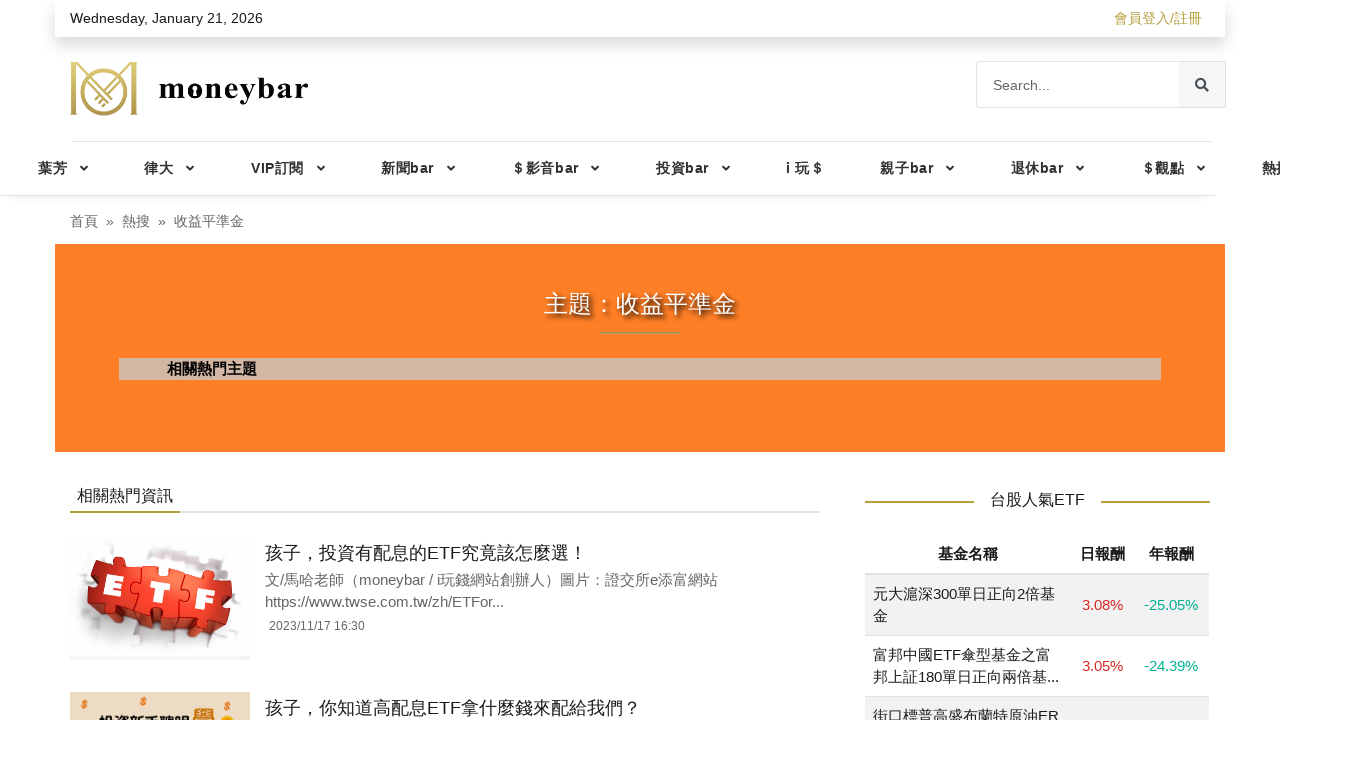

--- FILE ---
content_type: text/html; charset=utf-8
request_url: https://www.moneybar.com.tw/tag/tagindex?keyword=%E6%94%B6%E7%9B%8A%E5%B9%B3%E6%BA%96%E9%87%91
body_size: 87791
content:
<!doctype html>
<!--[if IE 9]><html lang="en-US" class="lt-ie9 ie9" data-n-head-ssr><![endif]-->
<!--[if (gt IE 9)|!(IE)]><!--><html data-n-head-ssr><!--<![endif]-->
  <head >
    <title>收益平準金 - moneybar財經商業資訊社群網站</title><meta data-n-head="ssr" data-hid="description" name="description" content="Moneybar是一個財經商業資訊社群網站，幫助你實現財富自由人生，快樂退休。提供財商（Financial Intelligence Quotient）知識,小資理財、親子理財、個人退休金計算、ETF報價、外匯報價、投資理財規劃、最新財經新聞、研究報告、投資趨勢及投資高手實戰經驗財經新聞都在moneybar財經商業資訊社群網站。"><meta data-n-head="ssr" name="keywords" content="財經資訊網, moneybar 財經, 財經新聞, 世界財經資訊"><meta data-n-head="ssr" property="og:locale" content="zh-TW"><meta data-n-head="ssr" property="og:site_name" content="Moneybar財經商業資訊社群網站"><meta data-n-head="ssr" charset="utf-8"><meta data-n-head="ssr" name="viewport" content="width=device-width, initial-scale=1, shrink-to-fit=no"><meta data-n-head="ssr" name="robots" content="index, follow"><meta data-n-head="ssr" name="googlebot" content="index, follow"><meta data-n-head="ssr" name="google-signin-scope" content="profile email"><meta data-n-head="ssr" name="google-signin-client_id" content="1066052680602-3d0989h43rv1kj8ju34urr1i2l9ofbks.apps.googleusercontent.com"><link data-n-head="ssr" rel="icon" type="image/x-icon" href="/favicon.ico"><link data-n-head="ssr" rel="icon" href="/favicon.ico"><link data-n-head="ssr" rel="stylesheet" href="https://fonts.googleapis.com/css?family=Open+Sans%3A300%2C400%2C400i%2C600%2C700%7CRoboto%3A400%2C400i%2C500%2C700"><link data-n-head="ssr" rel="stylesheet" href="https://fonts.googleapis.com/css2?family=Abel&amp;display=swap"><script data-n-head="ssr" data-hid="stripe" src="/js/ie-detect.js" defer></script><script data-n-head="ssr" data-hid="stripe" src="/vendor/jquery/jquery.min.js" defer></script><script data-n-head="ssr" data-hid="stripe" src="/vendor/popper.js/popper.min.js" defer></script><script data-n-head="ssr" data-hid="stripe" src="/vendor/bootstrap/js/bootstrap.min.js" defer></script><script data-n-head="ssr" data-hid="stripe" src="/vendor/owl.carousel/owl.carousel.min.js" defer></script><script data-n-head="ssr" data-hid="stripe" src="/vendor/smoothscroll-for-websites/SmoothScroll.js" defer></script><script data-n-head="ssr" data-hid="stripe" src="/vendor/bootstrap-customizer/js/bootstrap-customizer.js" defer></script><script data-n-head="ssr" src="https://apis.google.com/js/platform.js?onload=renderButton" defer async></script><script data-n-head="ssr" src="https://appleid.cdn-apple.com/appleauth/static/jsapi/appleid/1/en_US/appleid.auth.js"></script><script data-n-head="ssr" src="/js/fb-sdk.js"></script><script data-n-head="ssr" data-hid="stripe" src="https://cdnjs.cloudflare.com/ajax/libs/howler/2.2.1/howler.min.js" async></script><link rel="preload" href="/_nuxt/f700abc.js" as="script"><link rel="preload" href="/_nuxt/06d31f8.js" as="script"><link rel="preload" href="/_nuxt/8d5f25c.js" as="script"><link rel="preload" href="/_nuxt/cfcf820.js" as="script"><link rel="preload" href="/_nuxt/9648853.js" as="script"><style data-vue-ssr-id="12ba2d00:0 1acfda62:0 932a8f60:0 2f05733e:0">@charset "UTF-8";
/*!
 * Bootstrap v4.4.1 (https://getbootstrap.com/)
 * Copyright 2011-2019 The Bootstrap Authors
 * Copyright 2011-2019 Twitter, Inc.
 * Licensed under MIT (https://github.com/twbs/bootstrap/blob/master/LICENSE)
 */:root{--blue:#4285f4;--indigo:#6c63ff;--red:#d72924;--orange:#ff6e0d;--yellow:#ffc107;--green:#00b191;--teal:#20c997;--cyan:#17a2b8;--white:#fff;--gray:#666;--gray-dark:#343a40;--primary:#6c63ff;--secondary:#000;--success:#00b191;--info:#17a2b8;--warning:#ffc107;--danger:#d72924;--light:#f6f6f6;--dark:#1b1b1b;--pink:#d6456a;--purple:#7952b3;--breakpoint-xs:0;--breakpoint-sm:576px;--breakpoint-md:768px;--breakpoint-lg:992px;--breakpoint-xl:1200px;--font-family-sans-serif:-apple-system,BlinkMacSystemFont,"Segoe UI",Roboto,"Helvetica Neue",Arial,"Noto Sans",sans-serif,"Apple Color Emoji","Segoe UI Emoji","Segoe UI Symbol","Noto Color Emoji";--font-family-monospace:SFMono-Regular,Menlo,Monaco,Consolas,"Liberation Mono","Courier New",monospace}*,:after,:before{box-sizing:border-box}html{font-family:sans-serif;line-height:1.15;-webkit-text-size-adjust:100%;-webkit-tap-highlight-color:rgba(0,0,0,0)}article,aside,figcaption,figure,footer,header,hgroup,main,nav,section{display:block}body{margin:0;font-family:-apple-system,BlinkMacSystemFont,"Segoe UI",Roboto,"Helvetica Neue",Arial,"Noto Sans",sans-serif,"Apple Color Emoji","Segoe UI Emoji","Segoe UI Symbol","Noto Color Emoji";font-size:1rem;font-weight:400;line-height:1.5;color:#1b1b1b;text-align:left;background-color:#fff}[tabindex="-1"]:focus:not(.focus-visible),[tabindex="-1"]:focus:not(:focus-visible){outline:0!important}hr{box-sizing:content-box;height:0;overflow:visible}h1,h2,h3,h4,h5,h6{margin-top:0;margin-bottom:.75rem}p{margin-top:0;margin-bottom:1rem}abbr[data-original-title],abbr[title]{text-decoration:underline;-webkit-text-decoration:underline dotted;text-decoration:underline dotted;cursor:help;border-bottom:0;-webkit-text-decoration-skip-ink:none;text-decoration-skip-ink:none}address{font-style:normal;line-height:inherit}address,dl,ol,ul{margin-bottom:1rem}dl,ol,ul{margin-top:0}ol ol,ol ul,ul ol,ul ul{margin-bottom:0}dt{font-weight:700}dd{margin-bottom:.5rem;margin-left:0}blockquote{margin:0 0 1rem}b,strong{font-weight:bolder}small{font-size:80%}sub,sup{position:relative;font-size:75%;line-height:0;vertical-align:baseline}sub{bottom:-.25em}sup{top:-.5em}a{text-decoration:none;background-color:transparent}a:hover{color:#2417ff;text-decoration:underline}a:not([href]),a:not([href]):hover{color:inherit;text-decoration:none}code,kbd,pre,samp{font-family:SFMono-Regular,Menlo,Monaco,Consolas,"Liberation Mono","Courier New",monospace;font-size:1em}pre{margin-top:0;margin-bottom:1rem}figure{margin:0 0 1rem}img{border-style:none}img,svg{vertical-align:middle}svg{overflow:hidden}table{border-collapse:collapse}caption{padding-top:.75rem;padding-bottom:.75rem;color:#666;text-align:left;caption-side:bottom}th{text-align:inherit}label{display:inline-block;margin-bottom:.5rem}button{border-radius:0}button:focus{outline:1px dotted;outline:5px auto -webkit-focus-ring-color}button,input,optgroup,select,textarea{margin:0;font-family:inherit;font-size:inherit;line-height:inherit}button,input{overflow:visible}button,select{text-transform:none}select{word-wrap:normal}[type=button],[type=reset],[type=submit],button{-webkit-appearance:button}[type=button]:not(:disabled),[type=reset]:not(:disabled),[type=submit]:not(:disabled),button:not(:disabled){cursor:pointer}[type=button]::-moz-focus-inner,[type=reset]::-moz-focus-inner,[type=submit]::-moz-focus-inner,button::-moz-focus-inner{padding:0;border-style:none}input[type=checkbox],input[type=radio]{box-sizing:border-box;padding:0}input[type=date],input[type=datetime-local],input[type=month],input[type=time]{-webkit-appearance:listbox}textarea{overflow:auto;resize:vertical}fieldset{min-width:0;padding:0;margin:0;border:0}legend{display:block;width:100%;max-width:100%;padding:0;margin-bottom:.5rem;font-size:1.5rem;line-height:inherit;color:inherit;white-space:normal}progress{vertical-align:baseline}[type=number]::-webkit-inner-spin-button,[type=number]::-webkit-outer-spin-button{height:auto}[type=search]{outline-offset:-2px;-webkit-appearance:none}[type=search]::-webkit-search-decoration{-webkit-appearance:none}::-webkit-file-upload-button{font:inherit;-webkit-appearance:button}output{display:inline-block}summary{display:list-item;cursor:pointer}template{display:none}[hidden]{display:none!important}.h1,.h2,.h3,.h4,.h5,.h6,h1,h2,h3,h4,h5,h6{margin-bottom:.75rem;line-height:1.2}.h1,h1{font-size:1.5rem}.h2,h2{font-size:1.375rem}.h3,h3{font-size:1.25rem}.h4,h4{font-size:1.125rem}.h5,h5{font-size:1rem}.h6,h6{font-size:.875rem}hr{margin-top:1rem;margin-bottom:1rem;border:0;border-top:1px solid rgba(0,0,0,.1)}.small,small{font-size:80%;font-weight:400}.mark,mark{padding:.2em;background-color:#fcf8e3}.list-inline,.list-unstyled{padding-left:0;list-style:none}.list-inline-item{display:inline-block}.list-inline-item:not(:last-child){margin-right:.5rem}.initialism{font-size:90%;text-transform:uppercase}.blockquote{margin-bottom:1rem;font-size:1.25rem}.blockquote-footer{display:block;font-size:80%;color:#666}.blockquote-footer:before{content:"\2014\00A0"}.img-fluid,.img-thumbnail{max-width:100%;height:auto}.img-thumbnail{padding:.25rem;background-color:#fff;border:1px solid #dee2e6;border-radius:0}.figure{display:inline-block}.figure-img{margin-bottom:.5rem;line-height:1}.figure-caption{font-size:90%;color:#666}code{font-size:87.5%;color:#d6456a;word-wrap:break-word}a>code{color:inherit}kbd{padding:.2rem .4rem;font-size:87.5%;color:#fff;background-color:#1b1b1b;border-radius:.2rem}kbd kbd{padding:0;font-size:100%;font-weight:700}pre{display:block;font-size:87.5%;color:#1b1b1b}pre code{font-size:inherit;color:inherit;word-break:normal}.pre-scrollable{max-height:340px;overflow-y:scroll}.container{width:100%;padding-right:15px;padding-left:15px;margin-right:auto;margin-left:auto}@media (min-width:576px){.container{max-width:560px}}@media (min-width:768px){.container{max-width:750px}}@media (min-width:992px){.container{max-width:970px}}@media (min-width:1200px){.container{max-width:1170px}}.container-fluid,.container-lg,.container-md,.container-sm,.container-xl{width:100%;padding-right:15px;padding-left:15px;margin-right:auto;margin-left:auto}@media (min-width:576px){.container,.container-sm{max-width:560px}}@media (min-width:768px){.container,.container-md,.container-sm{max-width:750px}}@media (min-width:992px){.container,.container-lg,.container-md,.container-sm{max-width:970px}}@media (min-width:1200px){.container,.container-lg,.container-md,.container-sm,.container-xl{max-width:1170px}}.row{display:flex;flex-wrap:wrap;margin-right:-15px;margin-left:-15px}.no-gutters{margin-right:0;margin-left:0}.no-gutters>.col,.no-gutters>[class*=col-]{padding-right:0;padding-left:0}.col,.col-1,.col-2,.col-3,.col-4,.col-5,.col-6,.col-7,.col-8,.col-9,.col-10,.col-11,.col-12,.col-auto,.col-lg,.col-lg-1,.col-lg-2,.col-lg-3,.col-lg-4,.col-lg-5,.col-lg-6,.col-lg-7,.col-lg-8,.col-lg-9,.col-lg-10,.col-lg-11,.col-lg-12,.col-lg-auto,.col-md,.col-md-1,.col-md-2,.col-md-3,.col-md-4,.col-md-5,.col-md-6,.col-md-7,.col-md-8,.col-md-9,.col-md-10,.col-md-11,.col-md-12,.col-md-auto,.col-sm,.col-sm-1,.col-sm-2,.col-sm-3,.col-sm-4,.col-sm-5,.col-sm-6,.col-sm-7,.col-sm-8,.col-sm-9,.col-sm-10,.col-sm-11,.col-sm-12,.col-sm-auto,.col-xl,.col-xl-1,.col-xl-2,.col-xl-3,.col-xl-4,.col-xl-5,.col-xl-6,.col-xl-7,.col-xl-8,.col-xl-9,.col-xl-10,.col-xl-11,.col-xl-12,.col-xl-auto{position:relative;width:100%;padding-right:15px;padding-left:15px}.col{flex-basis:0;flex-grow:1;max-width:100%}.row-cols-1>*{flex:0 0 100%;max-width:100%}.row-cols-2>*{flex:0 0 50%;max-width:50%}.row-cols-3>*{flex:0 0 33.33333%;max-width:33.33333%}.row-cols-4>*{flex:0 0 25%;max-width:25%}.row-cols-5>*{flex:0 0 20%;max-width:20%}.row-cols-6>*{flex:0 0 16.66667%;max-width:16.66667%}.col-auto{flex:0 0 auto;width:auto;max-width:100%}.col-1{flex:0 0 8.33333%;max-width:8.33333%}.col-2{flex:0 0 16.66667%;max-width:16.66667%}.col-3{flex:0 0 25%;max-width:25%}.col-4{flex:0 0 33.33333%;max-width:33.33333%}.col-5{flex:0 0 41.66667%;max-width:41.66667%}.col-6{flex:0 0 50%;max-width:50%}.col-7{flex:0 0 58.33333%;max-width:58.33333%}.col-8{flex:0 0 66.66667%;max-width:66.66667%}.col-9{flex:0 0 75%;max-width:75%}.col-10{flex:0 0 83.33333%;max-width:83.33333%}.col-11{flex:0 0 91.66667%;max-width:91.66667%}.col-12{flex:0 0 100%;max-width:100%}.order-first{order:-1}.order-last{order:13}.order-0{order:0}.order-1{order:1}.order-2{order:2}.order-3{order:3}.order-4{order:4}.order-5{order:5}.order-6{order:6}.order-7{order:7}.order-8{order:8}.order-9{order:9}.order-10{order:10}.order-11{order:11}.order-12{order:12}.offset-1{margin-left:8.33333%}.offset-2{margin-left:16.66667%}.offset-3{margin-left:25%}.offset-4{margin-left:33.33333%}.offset-5{margin-left:41.66667%}.offset-6{margin-left:50%}.offset-7{margin-left:58.33333%}.offset-8{margin-left:66.66667%}.offset-9{margin-left:75%}.offset-10{margin-left:83.33333%}.offset-11{margin-left:91.66667%}@media (min-width:576px){.col-sm{flex-basis:0;flex-grow:1;max-width:100%}.row-cols-sm-1>*{flex:0 0 100%;max-width:100%}.row-cols-sm-2>*{flex:0 0 50%;max-width:50%}.row-cols-sm-3>*{flex:0 0 33.33333%;max-width:33.33333%}.row-cols-sm-4>*{flex:0 0 25%;max-width:25%}.row-cols-sm-5>*{flex:0 0 20%;max-width:20%}.row-cols-sm-6>*{flex:0 0 16.66667%;max-width:16.66667%}.col-sm-auto{flex:0 0 auto;width:auto;max-width:100%}.col-sm-1{flex:0 0 8.33333%;max-width:8.33333%}.col-sm-2{flex:0 0 16.66667%;max-width:16.66667%}.col-sm-3{flex:0 0 25%;max-width:25%}.col-sm-4{flex:0 0 33.33333%;max-width:33.33333%}.col-sm-5{flex:0 0 41.66667%;max-width:41.66667%}.col-sm-6{flex:0 0 50%;max-width:50%}.col-sm-7{flex:0 0 58.33333%;max-width:58.33333%}.col-sm-8{flex:0 0 66.66667%;max-width:66.66667%}.col-sm-9{flex:0 0 75%;max-width:75%}.col-sm-10{flex:0 0 83.33333%;max-width:83.33333%}.col-sm-11{flex:0 0 91.66667%;max-width:91.66667%}.col-sm-12{flex:0 0 100%;max-width:100%}.order-sm-first{order:-1}.order-sm-last{order:13}.order-sm-0{order:0}.order-sm-1{order:1}.order-sm-2{order:2}.order-sm-3{order:3}.order-sm-4{order:4}.order-sm-5{order:5}.order-sm-6{order:6}.order-sm-7{order:7}.order-sm-8{order:8}.order-sm-9{order:9}.order-sm-10{order:10}.order-sm-11{order:11}.order-sm-12{order:12}.offset-sm-0{margin-left:0}.offset-sm-1{margin-left:8.33333%}.offset-sm-2{margin-left:16.66667%}.offset-sm-3{margin-left:25%}.offset-sm-4{margin-left:33.33333%}.offset-sm-5{margin-left:41.66667%}.offset-sm-6{margin-left:50%}.offset-sm-7{margin-left:58.33333%}.offset-sm-8{margin-left:66.66667%}.offset-sm-9{margin-left:75%}.offset-sm-10{margin-left:83.33333%}.offset-sm-11{margin-left:91.66667%}}@media (min-width:768px){.col-md{flex-basis:0;flex-grow:1;max-width:100%}.row-cols-md-1>*{flex:0 0 100%;max-width:100%}.row-cols-md-2>*{flex:0 0 50%;max-width:50%}.row-cols-md-3>*{flex:0 0 33.33333%;max-width:33.33333%}.row-cols-md-4>*{flex:0 0 25%;max-width:25%}.row-cols-md-5>*{flex:0 0 20%;max-width:20%}.row-cols-md-6>*{flex:0 0 16.66667%;max-width:16.66667%}.col-md-auto{flex:0 0 auto;width:auto;max-width:100%}.col-md-1{flex:0 0 8.33333%;max-width:8.33333%}.col-md-2{flex:0 0 16.66667%;max-width:16.66667%}.col-md-3{flex:0 0 25%;max-width:25%}.col-md-4{flex:0 0 33.33333%;max-width:33.33333%}.col-md-5{flex:0 0 41.66667%;max-width:41.66667%}.col-md-6{flex:0 0 50%;max-width:50%}.col-md-7{flex:0 0 58.33333%;max-width:58.33333%}.col-md-8{flex:0 0 66.66667%;max-width:66.66667%}.col-md-9{flex:0 0 75%;max-width:75%}.col-md-10{flex:0 0 83.33333%;max-width:83.33333%}.col-md-11{flex:0 0 91.66667%;max-width:91.66667%}.col-md-12{flex:0 0 100%;max-width:100%}.order-md-first{order:-1}.order-md-last{order:13}.order-md-0{order:0}.order-md-1{order:1}.order-md-2{order:2}.order-md-3{order:3}.order-md-4{order:4}.order-md-5{order:5}.order-md-6{order:6}.order-md-7{order:7}.order-md-8{order:8}.order-md-9{order:9}.order-md-10{order:10}.order-md-11{order:11}.order-md-12{order:12}.offset-md-0{margin-left:0}.offset-md-1{margin-left:8.33333%}.offset-md-2{margin-left:16.66667%}.offset-md-3{margin-left:25%}.offset-md-4{margin-left:33.33333%}.offset-md-5{margin-left:41.66667%}.offset-md-6{margin-left:50%}.offset-md-7{margin-left:58.33333%}.offset-md-8{margin-left:66.66667%}.offset-md-9{margin-left:75%}.offset-md-10{margin-left:83.33333%}.offset-md-11{margin-left:91.66667%}}@media (min-width:992px){.col-lg{flex-basis:0;flex-grow:1;max-width:100%}.row-cols-lg-1>*{flex:0 0 100%;max-width:100%}.row-cols-lg-2>*{flex:0 0 50%;max-width:50%}.row-cols-lg-3>*{flex:0 0 33.33333%;max-width:33.33333%}.row-cols-lg-4>*{flex:0 0 25%;max-width:25%}.row-cols-lg-5>*{flex:0 0 20%;max-width:20%}.row-cols-lg-6>*{flex:0 0 16.66667%;max-width:16.66667%}.col-lg-auto{flex:0 0 auto;width:auto;max-width:100%}.col-lg-1{flex:0 0 8.33333%;max-width:8.33333%}.col-lg-2{flex:0 0 16.66667%;max-width:16.66667%}.col-lg-3{flex:0 0 25%;max-width:25%}.col-lg-4{flex:0 0 33.33333%;max-width:33.33333%}.col-lg-5{flex:0 0 41.66667%;max-width:41.66667%}.col-lg-6{flex:0 0 50%;max-width:50%}.col-lg-7{flex:0 0 58.33333%;max-width:58.33333%}.col-lg-8{flex:0 0 66.66667%;max-width:66.66667%}.col-lg-9{flex:0 0 75%;max-width:75%}.col-lg-10{flex:0 0 83.33333%;max-width:83.33333%}.col-lg-11{flex:0 0 91.66667%;max-width:91.66667%}.col-lg-12{flex:0 0 100%;max-width:100%}.order-lg-first{order:-1}.order-lg-last{order:13}.order-lg-0{order:0}.order-lg-1{order:1}.order-lg-2{order:2}.order-lg-3{order:3}.order-lg-4{order:4}.order-lg-5{order:5}.order-lg-6{order:6}.order-lg-7{order:7}.order-lg-8{order:8}.order-lg-9{order:9}.order-lg-10{order:10}.order-lg-11{order:11}.order-lg-12{order:12}.offset-lg-0{margin-left:0}.offset-lg-1{margin-left:8.33333%}.offset-lg-2{margin-left:16.66667%}.offset-lg-3{margin-left:25%}.offset-lg-4{margin-left:33.33333%}.offset-lg-5{margin-left:41.66667%}.offset-lg-6{margin-left:50%}.offset-lg-7{margin-left:58.33333%}.offset-lg-8{margin-left:66.66667%}.offset-lg-9{margin-left:75%}.offset-lg-10{margin-left:83.33333%}.offset-lg-11{margin-left:91.66667%}}@media (min-width:1200px){.col-xl{flex-basis:0;flex-grow:1;max-width:100%}.row-cols-xl-1>*{flex:0 0 100%;max-width:100%}.row-cols-xl-2>*{flex:0 0 50%;max-width:50%}.row-cols-xl-3>*{flex:0 0 33.33333%;max-width:33.33333%}.row-cols-xl-4>*{flex:0 0 25%;max-width:25%}.row-cols-xl-5>*{flex:0 0 20%;max-width:20%}.row-cols-xl-6>*{flex:0 0 16.66667%;max-width:16.66667%}.col-xl-auto{flex:0 0 auto;width:auto;max-width:100%}.col-xl-1{flex:0 0 8.33333%;max-width:8.33333%}.col-xl-2{flex:0 0 16.66667%;max-width:16.66667%}.col-xl-3{flex:0 0 25%;max-width:25%}.col-xl-4{flex:0 0 33.33333%;max-width:33.33333%}.col-xl-5{flex:0 0 41.66667%;max-width:41.66667%}.col-xl-6{flex:0 0 50%;max-width:50%}.col-xl-7{flex:0 0 58.33333%;max-width:58.33333%}.col-xl-8{flex:0 0 66.66667%;max-width:66.66667%}.col-xl-9{flex:0 0 75%;max-width:75%}.col-xl-10{flex:0 0 83.33333%;max-width:83.33333%}.col-xl-11{flex:0 0 91.66667%;max-width:91.66667%}.col-xl-12{flex:0 0 100%;max-width:100%}.order-xl-first{order:-1}.order-xl-last{order:13}.order-xl-0{order:0}.order-xl-1{order:1}.order-xl-2{order:2}.order-xl-3{order:3}.order-xl-4{order:4}.order-xl-5{order:5}.order-xl-6{order:6}.order-xl-7{order:7}.order-xl-8{order:8}.order-xl-9{order:9}.order-xl-10{order:10}.order-xl-11{order:11}.order-xl-12{order:12}.offset-xl-0{margin-left:0}.offset-xl-1{margin-left:8.33333%}.offset-xl-2{margin-left:16.66667%}.offset-xl-3{margin-left:25%}.offset-xl-4{margin-left:33.33333%}.offset-xl-5{margin-left:41.66667%}.offset-xl-6{margin-left:50%}.offset-xl-7{margin-left:58.33333%}.offset-xl-8{margin-left:66.66667%}.offset-xl-9{margin-left:75%}.offset-xl-10{margin-left:83.33333%}.offset-xl-11{margin-left:91.66667%}}.table{width:100%;margin-bottom:1rem;color:#1b1b1b}.table th{padding:.5rem;vertical-align:top}.table td{padding:.5rem;vertical-align:middle;border-top:1px solid #dee2e6}.table td span:after{content:"%"}.table thead th{vertical-align:bottom;border-bottom:2px solid #dee2e6}.table tbody+tbody{border-top:2px solid #dee2e6}.table-sm td,.table-sm th{padding:.3rem}.table-bordered,.table-bordered td,.table-bordered th{border:1px solid #dee2e6}.table-bordered thead td,.table-bordered thead th{border-bottom-width:2px}.table-borderless tbody+tbody,.table-borderless td,.table-borderless th,.table-borderless thead th{border:0}.table-striped tbody tr:nth-of-type(odd){background-color:rgba(0,0,0,.05)}.table-hover tbody tr:hover{color:#1b1b1b;background-color:rgba(0,0,0,.075)}.table-primary,.table-primary>td,.table-primary>th{background-color:#d6d3ff}.table-primary tbody+tbody,.table-primary td,.table-primary th,.table-primary thead th{border-color:#b3aeff}.table-hover .table-primary:hover,.table-hover .table-primary:hover>td,.table-hover .table-primary:hover>th{background-color:#bebaff}.table-secondary,.table-secondary>td,.table-secondary>th{background-color:#b8b8b8}.table-secondary tbody+tbody,.table-secondary td,.table-secondary th,.table-secondary thead th{border-color:#7a7a7a}.table-hover .table-secondary:hover,.table-hover .table-secondary:hover>td,.table-hover .table-secondary:hover>th{background-color:#ababab}.table-success,.table-success>td,.table-success>th{background-color:#b8e9e0}.table-success tbody+tbody,.table-success td,.table-success th,.table-success thead th{border-color:#7ad6c6}.table-hover .table-success:hover,.table-hover .table-success:hover>td,.table-hover .table-success:hover>th{background-color:#a5e3d8}.table-info,.table-info>td,.table-info>th{background-color:#bee5eb}.table-info tbody+tbody,.table-info td,.table-info th,.table-info thead th{border-color:#86cfda}.table-hover .table-info:hover,.table-hover .table-info:hover>td,.table-hover .table-info:hover>th{background-color:#abdde5}.table-warning,.table-warning>td,.table-warning>th{background-color:#ffeeba}.table-warning tbody+tbody,.table-warning td,.table-warning th,.table-warning thead th{border-color:#ffdf7e}.table-hover .table-warning:hover,.table-hover .table-warning:hover>td,.table-hover .table-warning:hover>th{background-color:#ffe8a1}.table-danger,.table-danger>td,.table-danger>th{background-color:#f4c3c2}.table-danger tbody+tbody,.table-danger td,.table-danger th,.table-danger thead th{border-color:#ea908d}.table-hover .table-danger:hover,.table-hover .table-danger:hover>td,.table-hover .table-danger:hover>th{background-color:#f0aeac}.table-light,.table-light>td,.table-light>th{background-color:#fcfcfc}.table-light tbody+tbody,.table-light td,.table-light th,.table-light thead th{border-color:#fafafa}.table-hover .table-light:hover,.table-hover .table-light:hover>td,.table-hover .table-light:hover>th{background-color:#efefef}.table-dark,.table-dark>td,.table-dark>th{background-color:#bfbfbf}.table-dark tbody+tbody,.table-dark td,.table-dark th,.table-dark thead th{border-color:#888}.table-hover .table-dark:hover,.table-hover .table-dark:hover>td,.table-hover .table-dark:hover>th{background-color:#b2b2b2}.table-pink,.table-pink>td,.table-pink>th{background-color:#f4cbd5}.table-pink tbody+tbody,.table-pink td,.table-pink th,.table-pink thead th{border-color:#ea9eb2}.table-hover .table-pink:hover,.table-hover .table-pink:hover>td,.table-hover .table-pink:hover>th{background-color:#f0b6c4}.table-purple,.table-purple>td,.table-purple>th{background-color:#d9cfea}.table-purple tbody+tbody,.table-purple td,.table-purple th,.table-purple thead th{border-color:#b9a5d7}.table-hover .table-purple:hover,.table-hover .table-purple:hover>td,.table-hover .table-purple:hover>th{background-color:#cbbde2}.table-active,.table-active>td,.table-active>th,.table-hover .table-active:hover,.table-hover .table-active:hover>td,.table-hover .table-active:hover>th{background-color:rgba(0,0,0,.075)}.table .thead-dark th{color:#fff;background-color:#343a40;border-color:#454d55}.table .thead-light th{color:#495057;background-color:#e9ecef;border-color:#dee2e6}.table-dark{color:#fff;background-color:#343a40}.table-dark td,.table-dark th,.table-dark thead th{border-color:#454d55}.table-dark.table-bordered{border:0}.table-dark.table-striped tbody tr:nth-of-type(odd){background-color:hsla(0,0%,100%,.05)}.table-dark.table-hover tbody tr:hover{color:#fff;background-color:hsla(0,0%,100%,.075)}@media (max-width:575.98px){.table-responsive-sm{display:block;width:100%;overflow-x:auto;-webkit-overflow-scrolling:touch}.table-responsive-sm>.table-bordered{border:0}}@media (max-width:767.98px){.table-responsive-md{display:block;width:100%;overflow-x:auto;-webkit-overflow-scrolling:touch}.table-responsive-md>.table-bordered{border:0}}@media (max-width:991.98px){.table-responsive-lg{display:block;width:100%;overflow-x:auto;-webkit-overflow-scrolling:touch}.table-responsive-lg>.table-bordered{border:0}}@media (max-width:1199.98px){.table-responsive-xl{display:block;width:100%;overflow-x:auto;-webkit-overflow-scrolling:touch}.table-responsive-xl>.table-bordered{border:0}}.table-responsive{display:block;width:100%;overflow-x:auto;-webkit-overflow-scrolling:touch}.table-responsive>.table-bordered{border:0}.form-control{display:block;width:100%;height:calc(1.5em + 1.5rem + 2px);padding:.75rem 1rem;font-size:.875rem;font-weight:400;line-height:1.5;color:#495057;background-color:#fff;background-clip:padding-box;border:1px solid #e0e0e0;border-radius:0;transition:border-color .15s ease-in-out,box-shadow .15s ease-in-out}@media (prefers-reduced-motion:reduce){.form-control{transition:none}}.form-control::-ms-expand{background-color:transparent;border:0}.form-control:-moz-focusring{color:transparent;text-shadow:0 0 0 #495057}.form-control:focus{color:#495057;background-color:#fff;border-color:#e4e3ff;outline:0;box-shadow:0 0 0 0 rgba(108,99,255,.25)}.form-control::-moz-placeholder{color:#666;opacity:1}.form-control:-ms-input-placeholder{color:#666;opacity:1}.form-control::placeholder{color:#666;opacity:1}.form-control:disabled,.form-control[readonly]{background-color:#e9ecef;opacity:1}select.form-control:focus::-ms-value{color:#495057;background-color:#fff}.form-control-file,.form-control-range{display:block;width:100%}.col-form-label{padding-top:calc(.75rem + 1px);padding-bottom:calc(.75rem + 1px);margin-bottom:0;font-size:inherit;line-height:1.5}.col-form-label-lg{padding-top:calc(.5rem + 1px);padding-bottom:calc(.5rem + 1px);font-size:1.25rem;line-height:1.5}.col-form-label-sm{padding-top:calc(.25rem + 1px);padding-bottom:calc(.25rem + 1px);font-size:.875rem;line-height:1.5}.form-control-plaintext{display:block;width:100%;padding:.75rem 0;margin-bottom:0;font-size:.875rem;line-height:1.5;color:#1b1b1b;background-color:transparent;border:solid transparent;border-width:1px 0}.form-control-plaintext.form-control-lg,.form-control-plaintext.form-control-sm{padding-right:0;padding-left:0}.form-control-sm{height:calc(1.5em + .5rem + 2px);padding:.25rem .5rem;font-size:.875rem;line-height:1.5;border-radius:0}.form-control-lg{height:calc(1.5em + 1rem + 2px);padding:.5rem 1rem;font-size:1.25rem;line-height:1.5;border-radius:0}select.form-control[multiple],select.form-control[size],textarea.form-control{height:auto}.form-group{margin-bottom:1.5rem}.form-text{display:block;margin-top:.25rem}.form-row{display:flex;flex-wrap:wrap;margin-right:-5px;margin-left:-5px}.form-row>.col,.form-row>[class*=col-]{padding-right:5px;padding-left:5px}.form-check{position:relative;display:block;padding-left:1.25rem}.form-check-input{position:absolute;margin-top:.3rem;margin-left:-1.25rem}.form-check-input:disabled~.form-check-label,.form-check-input[disabled]~.form-check-label{color:#666}.form-check-label{margin-bottom:0}.form-check-inline{display:inline-flex;align-items:center;padding-left:0;margin-right:.75rem}.form-check-inline .form-check-input{position:static;margin-top:0;margin-right:.3125rem;margin-left:0}.valid-feedback{display:none;width:100%;margin-top:.25rem;font-size:80%;color:#00b191}.valid-tooltip{position:absolute;top:100%;z-index:5;display:none;max-width:100%;padding:.25rem .5rem;margin-top:.1rem;font-size:.875rem;line-height:1.5;color:#fff;background-color:rgba(0,177,145,.9);border-radius:.25rem}.is-valid~.valid-feedback,.is-valid~.valid-tooltip,.was-validated :valid~.valid-feedback,.was-validated :valid~.valid-tooltip{display:block}.form-control.is-valid,.was-validated .form-control:valid{border-color:#00b191;padding-right:calc(1.5em + 1.5rem);background-image:url("data:image/svg+xml;charset=utf-8,%3Csvg xmlns='http://www.w3.org/2000/svg' width='8' height='8'%3E%3Cpath fill='%2300b191' d='M2.3 6.73L.6 4.53c-.4-1.04.46-1.4 1.1-.8l1.1 1.4 3.4-3.8c.6-.63 1.6-.27 1.2.7l-4 4.6c-.43.5-.8.4-1.1.1z'/%3E%3C/svg%3E");background-repeat:no-repeat;background-position:right calc(.375em + .375rem) center;background-size:calc(.75em + .75rem) calc(.75em + .75rem)}.form-control.is-valid:focus,.was-validated .form-control:valid:focus{border-color:#00b191;box-shadow:0 0 0 0 rgba(0,177,145,.25)}.was-validated textarea.form-control:valid,textarea.form-control.is-valid{padding-right:calc(1.5em + 1.5rem);background-position:top calc(.375em + .375rem) right calc(.375em + .375rem)}.custom-select.is-valid,.was-validated .custom-select:valid{border-color:#00b191;padding-right:calc(.75em + 3.125rem);background:url("data:image/svg+xml;charset=utf-8,%3Csvg xmlns='http://www.w3.org/2000/svg' width='4' height='5'%3E%3Cpath fill='%23343a40' d='M2 0L0 2h4zm0 5L0 3h4z'/%3E%3C/svg%3E") no-repeat right 1rem center/8px 10px,url("data:image/svg+xml;charset=utf-8,%3Csvg xmlns='http://www.w3.org/2000/svg' width='8' height='8'%3E%3Cpath fill='%2300b191' d='M2.3 6.73L.6 4.53c-.4-1.04.46-1.4 1.1-.8l1.1 1.4 3.4-3.8c.6-.63 1.6-.27 1.2.7l-4 4.6c-.43.5-.8.4-1.1.1z'/%3E%3C/svg%3E") #fff no-repeat center right 2rem/calc(.75em + .75rem) calc(.75em + .75rem)}.custom-select.is-valid:focus,.was-validated .custom-select:valid:focus{border-color:#00b191;box-shadow:0 0 0 0 rgba(0,177,145,.25)}.form-check-input.is-valid~.form-check-label,.was-validated .form-check-input:valid~.form-check-label{color:#00b191}.form-check-input.is-valid~.valid-feedback,.form-check-input.is-valid~.valid-tooltip,.was-validated .form-check-input:valid~.valid-feedback,.was-validated .form-check-input:valid~.valid-tooltip{display:block}.custom-control-input.is-valid~.custom-control-label,.was-validated .custom-control-input:valid~.custom-control-label{color:#00b191}.custom-control-input.is-valid~.custom-control-label:before,.was-validated .custom-control-input:valid~.custom-control-label:before{border-color:#00b191}.custom-control-input.is-valid:checked~.custom-control-label:before,.was-validated .custom-control-input:valid:checked~.custom-control-label:before{border-color:#00e4bb;background-color:#00e4bb}.custom-control-input.is-valid:focus~.custom-control-label:before,.was-validated .custom-control-input:valid:focus~.custom-control-label:before{box-shadow:0 0 0 0 rgba(0,177,145,.25)}.custom-control-input.is-valid:focus:not(:checked)~.custom-control-label:before,.custom-file-input.is-valid~.custom-file-label,.was-validated .custom-control-input:valid:focus:not(:checked)~.custom-control-label:before,.was-validated .custom-file-input:valid~.custom-file-label{border-color:#00b191}.custom-file-input.is-valid:focus~.custom-file-label,.was-validated .custom-file-input:valid:focus~.custom-file-label{border-color:#00b191;box-shadow:0 0 0 0 rgba(0,177,145,.25)}.invalid-feedback{display:none;width:100%;margin-top:.25rem;font-size:80%;color:#d72924}.invalid-tooltip{position:absolute;top:100%;z-index:5;display:none;max-width:100%;padding:.25rem .5rem;margin-top:.1rem;font-size:.875rem;line-height:1.5;color:#fff;background-color:rgba(215,41,36,.9);border-radius:.25rem}.is-invalid~.invalid-feedback,.is-invalid~.invalid-tooltip,.was-validated :invalid~.invalid-feedback,.was-validated :invalid~.invalid-tooltip{display:block}.form-control.is-invalid,.was-validated .form-control:invalid{border-color:#d72924;padding-right:calc(1.5em + 1.5rem);background-image:url("data:image/svg+xml;charset=utf-8,%3Csvg xmlns='http://www.w3.org/2000/svg' width='12' height='12' fill='none' stroke='%23d72924'%3E%3Ccircle cx='6' cy='6' r='4.5'/%3E%3Cpath stroke-linejoin='round' d='M5.8 3.6h.4L6 6.5z'/%3E%3Ccircle cx='6' cy='8.2' r='.6' fill='%23d72924' stroke='none'/%3E%3C/svg%3E");background-repeat:no-repeat;background-position:right calc(.375em + .375rem) center;background-size:calc(.75em + .75rem) calc(.75em + .75rem)}.form-control.is-invalid:focus,.was-validated .form-control:invalid:focus{border-color:#d72924;box-shadow:0 0 0 0 rgba(215,41,36,.25)}.was-validated textarea.form-control:invalid,textarea.form-control.is-invalid{padding-right:calc(1.5em + 1.5rem);background-position:top calc(.375em + .375rem) right calc(.375em + .375rem)}.custom-select.is-invalid,.was-validated .custom-select:invalid{border-color:#d72924;padding-right:calc(.75em + 3.125rem);background:url("data:image/svg+xml;charset=utf-8,%3Csvg xmlns='http://www.w3.org/2000/svg' width='4' height='5'%3E%3Cpath fill='%23343a40' d='M2 0L0 2h4zm0 5L0 3h4z'/%3E%3C/svg%3E") no-repeat right 1rem center/8px 10px,url("data:image/svg+xml;charset=utf-8,%3Csvg xmlns='http://www.w3.org/2000/svg' width='12' height='12' fill='none' stroke='%23d72924'%3E%3Ccircle cx='6' cy='6' r='4.5'/%3E%3Cpath stroke-linejoin='round' d='M5.8 3.6h.4L6 6.5z'/%3E%3Ccircle cx='6' cy='8.2' r='.6' fill='%23d72924' stroke='none'/%3E%3C/svg%3E") #fff no-repeat center right 2rem/calc(.75em + .75rem) calc(.75em + .75rem)}.custom-select.is-invalid:focus,.was-validated .custom-select:invalid:focus{border-color:#d72924;box-shadow:0 0 0 0 rgba(215,41,36,.25)}.form-check-input.is-invalid~.form-check-label,.was-validated .form-check-input:invalid~.form-check-label{color:#d72924}.form-check-input.is-invalid~.invalid-feedback,.form-check-input.is-invalid~.invalid-tooltip,.was-validated .form-check-input:invalid~.invalid-feedback,.was-validated .form-check-input:invalid~.invalid-tooltip{display:block}.custom-control-input.is-invalid~.custom-control-label,.was-validated .custom-control-input:invalid~.custom-control-label{color:#d72924}.custom-control-input.is-invalid~.custom-control-label:before,.was-validated .custom-control-input:invalid~.custom-control-label:before{border-color:#d72924}.custom-control-input.is-invalid:checked~.custom-control-label:before,.was-validated .custom-control-input:invalid:checked~.custom-control-label:before{border-color:#e1514d;background-color:#e1514d}.custom-control-input.is-invalid:focus~.custom-control-label:before,.was-validated .custom-control-input:invalid:focus~.custom-control-label:before{box-shadow:0 0 0 0 rgba(215,41,36,.25)}.custom-control-input.is-invalid:focus:not(:checked)~.custom-control-label:before,.custom-file-input.is-invalid~.custom-file-label,.was-validated .custom-control-input:invalid:focus:not(:checked)~.custom-control-label:before,.was-validated .custom-file-input:invalid~.custom-file-label{border-color:#d72924}.custom-file-input.is-invalid:focus~.custom-file-label,.was-validated .custom-file-input:invalid:focus~.custom-file-label{border-color:#d72924;box-shadow:0 0 0 0 rgba(215,41,36,.25)}.form-inline{display:flex;flex-flow:row wrap;align-items:center}.form-inline .form-check{width:100%}@media (min-width:576px){.form-inline label{justify-content:center}.form-inline .form-group,.form-inline label{display:flex;align-items:center;margin-bottom:0}.form-inline .form-group{flex:0 0 auto;flex-flow:row wrap}.form-inline .form-control{display:inline-block;width:auto;vertical-align:middle}.form-inline .form-control-plaintext{display:inline-block}.form-inline .custom-select,.form-inline .input-group{width:auto}.form-inline .form-check{display:flex;align-items:center;justify-content:center;width:auto;padding-left:0}.form-inline .form-check-input{position:relative;flex-shrink:0;margin-top:0;margin-right:.25rem;margin-left:0}.form-inline .custom-control{align-items:center;justify-content:center}.form-inline .custom-control-label{margin-bottom:0}}.btn{display:inline-block;font-weight:400;color:#1b1b1b;text-align:center;vertical-align:middle;cursor:pointer;-webkit-user-select:none;-moz-user-select:none;-ms-user-select:none;user-select:none;background-color:transparent;border:1px solid transparent;padding:.75rem 1rem;font-size:.875rem;line-height:1.5;border-radius:0;transition:color .15s ease-in-out,background-color .15s ease-in-out,border-color .15s ease-in-out,box-shadow .15s ease-in-out}@media (prefers-reduced-motion:reduce){.btn{transition:none}}.btn:hover{color:#1b1b1b;text-decoration:none}.btn.focus,.btn:focus{outline:0;box-shadow:0 0 0 0 rgba(108,99,255,.25)}.btn.disabled,.btn:disabled{opacity:.65}a.btn.disabled,fieldset:disabled a.btn{pointer-events:none}.btn-primary{color:#fff;background-color:#6c63ff;border-color:#6c63ff}.btn-primary.focus,.btn-primary:focus,.btn-primary:hover{color:#fff;background-color:#483dff;border-color:#3c30ff}.btn-primary.focus,.btn-primary:focus{box-shadow:0 0 0 0 rgba(130,122,255,.5)}.btn-primary.disabled,.btn-primary:disabled{color:#fff;background-color:#6c63ff;border-color:#6c63ff}.btn-primary:not(:disabled):not(.disabled).active,.btn-primary:not(:disabled):not(.disabled):active,.show>.btn-primary.dropdown-toggle{color:#fff;background-color:#3c30ff;border-color:#3023ff}.btn-primary:not(:disabled):not(.disabled).active:focus,.btn-primary:not(:disabled):not(.disabled):active:focus,.show>.btn-primary.dropdown-toggle:focus{box-shadow:0 0 0 0 rgba(130,122,255,.5)}.btn-secondary:hover{color:#fff}.btn-secondary.focus,.btn-secondary:focus{color:#fff;background-color:#000;border-color:#000;box-shadow:0 0 0 0 rgba(38,38,38,.5)}.btn-secondary.disabled,.btn-secondary:disabled,.btn-secondary:not(:disabled):not(.disabled).active,.btn-secondary:not(:disabled):not(.disabled):active,.show>.btn-secondary.dropdown-toggle{color:#fff}.btn-secondary:not(:disabled):not(.disabled).active:focus,.btn-secondary:not(:disabled):not(.disabled):active:focus,.show>.btn-secondary.dropdown-toggle:focus{box-shadow:0 0 0 0 rgba(38,38,38,.5)}.btn-success{color:#fff;background-color:#00b191;border-color:#00b191}.btn-success.focus,.btn-success:focus,.btn-success:hover{color:#fff;background-color:#008b72;border-color:#007e67}.btn-success.focus,.btn-success:focus{box-shadow:0 0 0 0 rgba(38,189,162,.5)}.btn-success.disabled,.btn-success:disabled{color:#fff;background-color:#00b191;border-color:#00b191}.btn-success:not(:disabled):not(.disabled).active,.btn-success:not(:disabled):not(.disabled):active,.show>.btn-success.dropdown-toggle{color:#fff;background-color:#007e67;border-color:#00715d}.btn-success:not(:disabled):not(.disabled).active:focus,.btn-success:not(:disabled):not(.disabled):active:focus,.show>.btn-success.dropdown-toggle:focus{box-shadow:0 0 0 0 rgba(38,189,162,.5)}.btn-info{color:#fff;background-color:#17a2b8;border-color:#17a2b8}.btn-info.focus,.btn-info:focus,.btn-info:hover{color:#fff;background-color:#138496;border-color:#117a8b}.btn-info.focus,.btn-info:focus{box-shadow:0 0 0 0 rgba(58,176,195,.5)}.btn-info.disabled,.btn-info:disabled{color:#fff;background-color:#17a2b8;border-color:#17a2b8}.btn-info:not(:disabled):not(.disabled).active,.btn-info:not(:disabled):not(.disabled):active,.show>.btn-info.dropdown-toggle{color:#fff;background-color:#117a8b;border-color:#10707f}.btn-info:not(:disabled):not(.disabled).active:focus,.btn-info:not(:disabled):not(.disabled):active:focus,.show>.btn-info.dropdown-toggle:focus{box-shadow:0 0 0 0 rgba(58,176,195,.5)}.btn-warning{color:#1b1b1b;background-color:#ffc107;border-color:#ffc107}.btn-warning.focus,.btn-warning:focus,.btn-warning:hover{color:#1b1b1b;background-color:#e0a800;border-color:#d39e00}.btn-warning.focus,.btn-warning:focus{box-shadow:0 0 0 0 rgba(221,168,10,.5)}.btn-warning.disabled,.btn-warning:disabled{color:#1b1b1b;background-color:#ffc107;border-color:#ffc107}.btn-warning:not(:disabled):not(.disabled).active,.btn-warning:not(:disabled):not(.disabled):active,.show>.btn-warning.dropdown-toggle{color:#1b1b1b;background-color:#d39e00;border-color:#c69500}.btn-warning:not(:disabled):not(.disabled).active:focus,.btn-warning:not(:disabled):not(.disabled):active:focus,.show>.btn-warning.dropdown-toggle:focus{box-shadow:0 0 0 0 rgba(221,168,10,.5)}.btn-danger{color:#fff;background-color:#d72924;border-color:#d72924}.btn-danger.focus,.btn-danger:focus,.btn-danger:hover{color:#fff;background-color:#b6231f;border-color:#ab211d}.btn-danger.focus,.btn-danger:focus{box-shadow:0 0 0 0 rgba(221,73,69,.5)}.btn-danger.disabled,.btn-danger:disabled{color:#fff;background-color:#d72924;border-color:#d72924}.btn-danger:not(:disabled):not(.disabled).active,.btn-danger:not(:disabled):not(.disabled):active,.show>.btn-danger.dropdown-toggle{color:#fff;background-color:#ab211d;border-color:#a01f1b}.btn-danger:not(:disabled):not(.disabled).active:focus,.btn-danger:not(:disabled):not(.disabled):active:focus,.show>.btn-danger.dropdown-toggle:focus{box-shadow:0 0 0 0 rgba(221,73,69,.5)}.btn-light{color:#1b1b1b;background-color:#f6f6f6;border-color:#f6f6f6}.btn-light.focus,.btn-light:focus,.btn-light:hover{color:#1b1b1b;background-color:#e3e3e3;border-color:#ddd}.btn-light.focus,.btn-light:focus{box-shadow:0 0 0 0 hsla(0,0%,83.5%,.5)}.btn-light.disabled,.btn-light:disabled{color:#1b1b1b;background-color:#f6f6f6;border-color:#f6f6f6}.btn-light:not(:disabled):not(.disabled).active,.btn-light:not(:disabled):not(.disabled):active,.show>.btn-light.dropdown-toggle{color:#1b1b1b;background-color:#ddd;border-color:#d6d6d6}.btn-light:not(:disabled):not(.disabled).active:focus,.btn-light:not(:disabled):not(.disabled):active:focus,.show>.btn-light.dropdown-toggle:focus{box-shadow:0 0 0 0 hsla(0,0%,83.5%,.5)}.btn-dark{color:#fff;background-color:#1b1b1b;border-color:#1b1b1b}.btn-dark.focus,.btn-dark:focus,.btn-dark:hover{color:#fff;background-color:#080808;border-color:#020202}.btn-dark.focus,.btn-dark:focus{box-shadow:0 0 0 0 rgba(61,61,61,.5)}.btn-dark.disabled,.btn-dark:disabled{color:#fff;background-color:#1b1b1b;border-color:#1b1b1b}.btn-dark:not(:disabled):not(.disabled).active,.btn-dark:not(:disabled):not(.disabled):active,.show>.btn-dark.dropdown-toggle{color:#fff;background-color:#020202;border-color:#000}.btn-dark:not(:disabled):not(.disabled).active:focus,.btn-dark:not(:disabled):not(.disabled):active:focus,.show>.btn-dark.dropdown-toggle:focus{box-shadow:0 0 0 0 rgba(61,61,61,.5)}.btn-pink{color:#fff;background-color:#d6456a;border-color:#d6456a}.btn-pink.focus,.btn-pink:focus,.btn-pink:hover{color:#fff;background-color:#c92c54;border-color:#be2a50}.btn-pink.focus,.btn-pink:focus{box-shadow:0 0 0 0 rgba(220,97,128,.5)}.btn-pink.disabled,.btn-pink:disabled{color:#fff;background-color:#d6456a;border-color:#d6456a}.btn-pink:not(:disabled):not(.disabled).active,.btn-pink:not(:disabled):not(.disabled):active,.show>.btn-pink.dropdown-toggle{color:#fff;background-color:#be2a50;border-color:#b4284b}.btn-pink:not(:disabled):not(.disabled).active:focus,.btn-pink:not(:disabled):not(.disabled):active:focus,.show>.btn-pink.dropdown-toggle:focus{box-shadow:0 0 0 0 rgba(220,97,128,.5)}.btn-purple{color:#fff;background-color:#7952b3;border-color:#7952b3}.btn-purple.focus,.btn-purple:focus,.btn-purple:hover{color:#fff;background-color:#67449b;border-color:#614092}.btn-purple.focus,.btn-purple:focus{box-shadow:0 0 0 0 rgba(141,108,190,.5)}.btn-purple.disabled,.btn-purple:disabled{color:#fff;background-color:#7952b3;border-color:#7952b3}.btn-purple:not(:disabled):not(.disabled).active,.btn-purple:not(:disabled):not(.disabled):active,.show>.btn-purple.dropdown-toggle{color:#fff;background-color:#614092;border-color:#5b3c89}.btn-purple:not(:disabled):not(.disabled).active:focus,.btn-purple:not(:disabled):not(.disabled):active:focus,.show>.btn-purple.dropdown-toggle:focus{box-shadow:0 0 0 0 rgba(141,108,190,.5)}.btn-outline-primary{color:#6c63ff;border-color:#6c63ff}.btn-outline-primary:hover{color:#fff;background-color:#6c63ff;border-color:#6c63ff}.btn-outline-primary.focus,.btn-outline-primary:focus{box-shadow:0 0 0 0 rgba(108,99,255,.5)}.btn-outline-primary.disabled,.btn-outline-primary:disabled{color:#6c63ff;background-color:transparent}.btn-outline-primary:not(:disabled):not(.disabled).active,.btn-outline-primary:not(:disabled):not(.disabled):active,.show>.btn-outline-primary.dropdown-toggle{color:#fff;background-color:#6c63ff;border-color:#6c63ff}.btn-outline-primary:not(:disabled):not(.disabled).active:focus,.btn-outline-primary:not(:disabled):not(.disabled):active:focus,.show>.btn-outline-primary.dropdown-toggle:focus{box-shadow:0 0 0 0 rgba(108,99,255,.5)}.btn-outline-secondary:hover{color:#fff}.btn-outline-secondary.focus,.btn-outline-secondary:focus{box-shadow:0 0 0 0 rgba(0,0,0,.5)}.btn-outline-secondary.disabled,.btn-outline-secondary:disabled{background-color:transparent}.btn-outline-secondary:not(:disabled):not(.disabled).active,.btn-outline-secondary:not(:disabled):not(.disabled):active,.show>.btn-outline-secondary.dropdown-toggle{color:#fff}.btn-outline-secondary:not(:disabled):not(.disabled).active:focus,.btn-outline-secondary:not(:disabled):not(.disabled):active:focus,.show>.btn-outline-secondary.dropdown-toggle:focus{box-shadow:0 0 0 0 rgba(0,0,0,.5)}.btn-outline-success{color:#00b191;border-color:#00b191}.btn-outline-success:hover{color:#fff;background-color:#00b191;border-color:#00b191}.btn-outline-success.focus,.btn-outline-success:focus{box-shadow:0 0 0 0 rgba(0,177,145,.5)}.btn-outline-success.disabled,.btn-outline-success:disabled{color:#00b191;background-color:transparent}.btn-outline-success:not(:disabled):not(.disabled).active,.btn-outline-success:not(:disabled):not(.disabled):active,.show>.btn-outline-success.dropdown-toggle{color:#fff;background-color:#00b191;border-color:#00b191}.btn-outline-success:not(:disabled):not(.disabled).active:focus,.btn-outline-success:not(:disabled):not(.disabled):active:focus,.show>.btn-outline-success.dropdown-toggle:focus{box-shadow:0 0 0 0 rgba(0,177,145,.5)}.btn-outline-info{color:#17a2b8;border-color:#17a2b8}.btn-outline-info:hover{color:#fff;background-color:#17a2b8;border-color:#17a2b8}.btn-outline-info.focus,.btn-outline-info:focus{box-shadow:0 0 0 0 rgba(23,162,184,.5)}.btn-outline-info.disabled,.btn-outline-info:disabled{color:#17a2b8;background-color:transparent}.btn-outline-info:not(:disabled):not(.disabled).active,.btn-outline-info:not(:disabled):not(.disabled):active,.show>.btn-outline-info.dropdown-toggle{color:#fff;background-color:#17a2b8;border-color:#17a2b8}.btn-outline-info:not(:disabled):not(.disabled).active:focus,.btn-outline-info:not(:disabled):not(.disabled):active:focus,.show>.btn-outline-info.dropdown-toggle:focus{box-shadow:0 0 0 0 rgba(23,162,184,.5)}.btn-outline-warning{color:#ffc107;border-color:#ffc107}.btn-outline-warning:hover{color:#1b1b1b;background-color:#ffc107;border-color:#ffc107}.btn-outline-warning.focus,.btn-outline-warning:focus{box-shadow:0 0 0 0 rgba(255,193,7,.5)}.btn-outline-warning.disabled,.btn-outline-warning:disabled{color:#ffc107;background-color:transparent}.btn-outline-warning:not(:disabled):not(.disabled).active,.btn-outline-warning:not(:disabled):not(.disabled):active,.show>.btn-outline-warning.dropdown-toggle{color:#1b1b1b;background-color:#ffc107;border-color:#ffc107}.btn-outline-warning:not(:disabled):not(.disabled).active:focus,.btn-outline-warning:not(:disabled):not(.disabled):active:focus,.show>.btn-outline-warning.dropdown-toggle:focus{box-shadow:0 0 0 0 rgba(255,193,7,.5)}.btn-outline-danger{color:#d72924;border-color:#d72924}.btn-outline-danger:hover{color:#fff;background-color:#d72924;border-color:#d72924}.btn-outline-danger.focus,.btn-outline-danger:focus{box-shadow:0 0 0 0 rgba(215,41,36,.5)}.btn-outline-danger.disabled,.btn-outline-danger:disabled{color:#d72924;background-color:transparent}.btn-outline-danger:not(:disabled):not(.disabled).active,.btn-outline-danger:not(:disabled):not(.disabled):active,.show>.btn-outline-danger.dropdown-toggle{color:#fff;background-color:#d72924;border-color:#d72924}.btn-outline-danger:not(:disabled):not(.disabled).active:focus,.btn-outline-danger:not(:disabled):not(.disabled):active:focus,.show>.btn-outline-danger.dropdown-toggle:focus{box-shadow:0 0 0 0 rgba(215,41,36,.5)}.btn-outline-light{color:#f6f6f6;border-color:#f6f6f6}.btn-outline-light:hover{color:#1b1b1b;background-color:#f6f6f6;border-color:#f6f6f6}.btn-outline-light.focus,.btn-outline-light:focus{box-shadow:0 0 0 0 hsla(0,0%,96.5%,.5)}.btn-outline-light.disabled,.btn-outline-light:disabled{color:#f6f6f6;background-color:transparent}.btn-outline-light:not(:disabled):not(.disabled).active,.btn-outline-light:not(:disabled):not(.disabled):active,.show>.btn-outline-light.dropdown-toggle{color:#1b1b1b;background-color:#f6f6f6;border-color:#f6f6f6}.btn-outline-light:not(:disabled):not(.disabled).active:focus,.btn-outline-light:not(:disabled):not(.disabled):active:focus,.show>.btn-outline-light.dropdown-toggle:focus{box-shadow:0 0 0 0 hsla(0,0%,96.5%,.5)}.btn-outline-dark{color:#1b1b1b;border-color:#1b1b1b}.btn-outline-dark:hover{color:#fff;background-color:#1b1b1b;border-color:#1b1b1b}.btn-outline-dark.focus,.btn-outline-dark:focus{box-shadow:0 0 0 0 rgba(27,27,27,.5)}.btn-outline-dark.disabled,.btn-outline-dark:disabled{color:#1b1b1b;background-color:transparent}.btn-outline-dark:not(:disabled):not(.disabled).active,.btn-outline-dark:not(:disabled):not(.disabled):active,.show>.btn-outline-dark.dropdown-toggle{color:#fff;background-color:#1b1b1b;border-color:#1b1b1b}.btn-outline-dark:not(:disabled):not(.disabled).active:focus,.btn-outline-dark:not(:disabled):not(.disabled):active:focus,.show>.btn-outline-dark.dropdown-toggle:focus{box-shadow:0 0 0 0 rgba(27,27,27,.5)}.btn-outline-pink{color:#d6456a;border-color:#d6456a}.btn-outline-pink:hover{color:#fff;background-color:#d6456a;border-color:#d6456a}.btn-outline-pink.focus,.btn-outline-pink:focus{box-shadow:0 0 0 0 rgba(214,69,106,.5)}.btn-outline-pink.disabled,.btn-outline-pink:disabled{color:#d6456a;background-color:transparent}.btn-outline-pink:not(:disabled):not(.disabled).active,.btn-outline-pink:not(:disabled):not(.disabled):active,.show>.btn-outline-pink.dropdown-toggle{color:#fff;background-color:#d6456a;border-color:#d6456a}.btn-outline-pink:not(:disabled):not(.disabled).active:focus,.btn-outline-pink:not(:disabled):not(.disabled):active:focus,.show>.btn-outline-pink.dropdown-toggle:focus{box-shadow:0 0 0 0 rgba(214,69,106,.5)}.btn-outline-purple{color:#7952b3;border-color:#7952b3}.btn-outline-purple:hover{color:#fff;background-color:#7952b3;border-color:#7952b3}.btn-outline-purple.focus,.btn-outline-purple:focus{box-shadow:0 0 0 0 rgba(121,82,179,.5)}.btn-outline-purple.disabled,.btn-outline-purple:disabled{color:#7952b3;background-color:transparent}.btn-outline-purple:not(:disabled):not(.disabled).active,.btn-outline-purple:not(:disabled):not(.disabled):active,.show>.btn-outline-purple.dropdown-toggle{color:#fff;background-color:#7952b3;border-color:#7952b3}.btn-outline-purple:not(:disabled):not(.disabled).active:focus,.btn-outline-purple:not(:disabled):not(.disabled):active:focus,.show>.btn-outline-purple.dropdown-toggle:focus{box-shadow:0 0 0 0 rgba(121,82,179,.5)}.btn-link{font-weight:400;color:#6c63ff;text-decoration:none}.btn-link:hover{color:#2417ff;text-decoration:underline}.btn-link.focus,.btn-link:focus{text-decoration:underline;box-shadow:none}.btn-link.disabled,.btn-link:disabled{color:#666;pointer-events:none}.btn-group-lg>.btn,.btn-lg{padding:.5rem 1rem;font-size:1.25rem;line-height:1.5;border-radius:0}.btn-group-sm>.btn,.btn-sm{padding:.25rem .5rem;font-size:.875rem;line-height:1.5;border-radius:0}.btn-block{display:block;width:100%}.btn-block+.btn-block{margin-top:.5rem}input[type=button].btn-block,input[type=reset].btn-block,input[type=submit].btn-block{width:100%}.fade{transition:opacity .15s linear}@media (prefers-reduced-motion:reduce){.fade{transition:none}}.fade:not(.show){opacity:0}.collapse:not(.show){display:none}.collapsing{position:relative;height:0;overflow:hidden;transition:height .35s ease}@media (prefers-reduced-motion:reduce){.collapsing{transition:none}}.dropdown,.dropleft,.dropright,.dropup{position:relative}.dropdown-toggle{white-space:nowrap}.dropdown-toggle:after{display:inline-block;margin-left:.255em;vertical-align:.255em;content:"";border-top:.3em solid;border-right:.3em solid transparent;border-bottom:0;border-left:.3em solid transparent}.dropdown-toggle:empty:after{margin-left:0}.dropdown-menu{position:absolute;top:100%;left:0;z-index:1000;display:none;float:left;min-width:10rem;padding:.5rem 0;margin:.125rem 0 0;font-size:.9375rem;color:#1b1b1b;text-align:left;list-style:none;background-color:#fff;background-clip:padding-box;border:1px solid rgba(0,0,0,.15);border-radius:0}.dropdown-menu-left{right:auto;left:0}.dropdown-menu-right{right:0;left:auto}@media (min-width:576px){.dropdown-menu-sm-left{right:auto;left:0}.dropdown-menu-sm-right{right:0;left:auto}}@media (min-width:768px){.dropdown-menu-md-left{right:auto;left:0}.dropdown-menu-md-right{right:0;left:auto}}@media (min-width:992px){.dropdown-menu-lg-left{right:auto;left:0}.dropdown-menu-lg-right{right:0;left:auto}}@media (min-width:1200px){.dropdown-menu-xl-left{right:auto;left:0}.dropdown-menu-xl-right{right:0;left:auto}}.dropup .dropdown-menu{top:auto;bottom:100%;margin-top:0;margin-bottom:.125rem}.dropup .dropdown-toggle:after{display:inline-block;margin-left:.255em;vertical-align:.255em;content:"";border-top:0;border-right:.3em solid transparent;border-bottom:.3em solid;border-left:.3em solid transparent}.dropup .dropdown-toggle:empty:after{margin-left:0}.dropright .dropdown-menu{top:0;right:auto;left:100%;margin-top:0;margin-left:.125rem}.dropright .dropdown-toggle:after{display:inline-block;margin-left:.255em;vertical-align:.255em;content:"";border-top:.3em solid transparent;border-right:0;border-bottom:.3em solid transparent;border-left:.3em solid}.dropright .dropdown-toggle:empty:after{margin-left:0}.dropright .dropdown-toggle:after{vertical-align:0}.dropleft .dropdown-menu{top:0;right:100%;left:auto;margin-top:0;margin-right:.125rem}.dropleft .dropdown-toggle:after{display:inline-block;margin-left:.255em;vertical-align:.255em;content:"";display:none}.dropleft .dropdown-toggle:before{display:inline-block;margin-right:.255em;vertical-align:.255em;content:"";border-top:.3em solid transparent;border-right:.3em solid;border-bottom:.3em solid transparent}.dropleft .dropdown-toggle:empty:after{margin-left:0}.dropleft .dropdown-toggle:before{vertical-align:0}.dropdown-menu[x-placement^=bottom],.dropdown-menu[x-placement^=left],.dropdown-menu[x-placement^=right],.dropdown-menu[x-placement^=top]{right:auto;bottom:auto}.dropdown-divider{height:0;margin:.5rem 0;overflow:hidden;border-top:1px solid #e9ecef}.dropdown-item{display:block;width:100%;padding:.5rem 1.5rem;clear:both;font-weight:400;color:#1b1b1b;text-align:inherit;white-space:nowrap;background-color:transparent;border:0}.dropdown-item:focus,.dropdown-item:hover{color:#0e0e0e;text-decoration:none;background-color:#f6f6f6}.dropdown-item.active,.dropdown-item:active{color:#6c63ff;text-decoration:none;background-color:#f6f6f6}.dropdown-item.disabled,.dropdown-item:disabled{color:#666;pointer-events:none;background-color:transparent}.dropdown-menu.show{display:block}.dropdown-header{display:block;padding:.5rem 1.5rem;margin-bottom:0;font-size:.875rem;color:#666;white-space:nowrap}.dropdown-item-text{display:block;padding:.5rem 1.5rem;color:#1b1b1b}.btn-group,.btn-group-vertical{position:relative;display:inline-flex;vertical-align:middle}.btn-group-vertical>.btn,.btn-group>.btn{position:relative;flex:1 1 auto}.btn-group-vertical>.btn.active,.btn-group-vertical>.btn:active,.btn-group-vertical>.btn:focus,.btn-group-vertical>.btn:hover,.btn-group>.btn.active,.btn-group>.btn:active,.btn-group>.btn:focus,.btn-group>.btn:hover{z-index:1}.btn-toolbar{display:flex;flex-wrap:wrap;justify-content:flex-start}.btn-toolbar .input-group{width:auto}.btn-group>.btn-group:not(:first-child),.btn-group>.btn:not(:first-child){margin-left:-1px}.btn-group>.btn-group:not(:last-child)>.btn,.btn-group>.btn:not(:last-child):not(.dropdown-toggle){border-top-right-radius:0;border-bottom-right-radius:0}.btn-group>.btn-group:not(:first-child)>.btn,.btn-group>.btn:not(:first-child){border-top-left-radius:0;border-bottom-left-radius:0}.dropdown-toggle-split{padding-right:.75rem;padding-left:.75rem}.dropdown-toggle-split:after,.dropright .dropdown-toggle-split:after,.dropup .dropdown-toggle-split:after{margin-left:0}.dropleft .dropdown-toggle-split:before{margin-right:0}.btn-group-sm>.btn+.dropdown-toggle-split,.btn-sm+.dropdown-toggle-split{padding-right:.375rem;padding-left:.375rem}.btn-group-lg>.btn+.dropdown-toggle-split,.btn-lg+.dropdown-toggle-split{padding-right:.75rem;padding-left:.75rem}.btn-group-vertical{flex-direction:column;align-items:flex-start;justify-content:center}.btn-group-vertical>.btn,.btn-group-vertical>.btn-group{width:100%}.btn-group-vertical>.btn-group:not(:first-child),.btn-group-vertical>.btn:not(:first-child){margin-top:-1px}.btn-group-vertical>.btn-group:not(:last-child)>.btn,.btn-group-vertical>.btn:not(:last-child):not(.dropdown-toggle){border-bottom-right-radius:0;border-bottom-left-radius:0}.btn-group-vertical>.btn-group:not(:first-child)>.btn,.btn-group-vertical>.btn:not(:first-child){border-top-left-radius:0;border-top-right-radius:0}.btn-group-toggle>.btn,.btn-group-toggle>.btn-group>.btn{margin-bottom:0}.btn-group-toggle>.btn-group>.btn input[type=checkbox],.btn-group-toggle>.btn-group>.btn input[type=radio],.btn-group-toggle>.btn input[type=checkbox],.btn-group-toggle>.btn input[type=radio]{position:absolute;clip:rect(0,0,0,0);pointer-events:none}.input-group{position:relative;display:flex;flex-wrap:wrap;align-items:stretch;width:100%}.input-group>.custom-file,.input-group>.custom-select,.input-group>.form-control,.input-group>.form-control-plaintext{position:relative;flex:1 1 0%;min-width:0;margin-bottom:0}.input-group>.custom-file+.custom-file,.input-group>.custom-file+.custom-select,.input-group>.custom-file+.form-control,.input-group>.custom-select+.custom-file,.input-group>.custom-select+.custom-select,.input-group>.custom-select+.form-control,.input-group>.form-control+.custom-file,.input-group>.form-control+.custom-select,.input-group>.form-control+.form-control,.input-group>.form-control-plaintext+.custom-file,.input-group>.form-control-plaintext+.custom-select,.input-group>.form-control-plaintext+.form-control{margin-left:-1px}.input-group>.custom-file .custom-file-input:focus~.custom-file-label,.input-group>.custom-select:focus,.input-group>.form-control:focus{z-index:3}.input-group>.custom-file .custom-file-input:focus{z-index:4}.input-group>.custom-select:not(:last-child),.input-group>.form-control:not(:last-child){border-top-right-radius:0;border-bottom-right-radius:0}.input-group>.custom-select:not(:first-child),.input-group>.form-control:not(:first-child){border-top-left-radius:0;border-bottom-left-radius:0}.input-group>.custom-file{display:flex;align-items:center}.input-group>.custom-file:not(:last-child) .custom-file-label,.input-group>.custom-file:not(:last-child) .custom-file-label:after{border-top-right-radius:0;border-bottom-right-radius:0}.input-group>.custom-file:not(:first-child) .custom-file-label{border-top-left-radius:0;border-bottom-left-radius:0}.input-group-append,.input-group-prepend{display:flex}.input-group-append .btn,.input-group-prepend .btn{position:relative;z-index:2}.input-group-append .btn:focus,.input-group-prepend .btn:focus{z-index:3}.input-group-append .btn+.btn,.input-group-append .btn+.input-group-text,.input-group-append .input-group-text+.btn,.input-group-append .input-group-text+.input-group-text,.input-group-prepend .btn+.btn,.input-group-prepend .btn+.input-group-text,.input-group-prepend .input-group-text+.btn,.input-group-prepend .input-group-text+.input-group-text{margin-left:-1px}.input-group-prepend{margin-right:-1px}.input-group-append{margin-left:-1px}.input-group-text{display:flex;align-items:center;padding:.75rem 1rem;margin-bottom:0;font-size:.875rem;font-weight:400;line-height:1.5;color:#495057;text-align:center;white-space:nowrap;background-color:#e9ecef;border:1px solid #e0e0e0;border-radius:0}.input-group-text input[type=checkbox],.input-group-text input[type=radio]{margin-top:0}.input-group-lg>.custom-select,.input-group-lg>.form-control:not(textarea){height:calc(1.5em + 1rem + 2px)}.input-group-lg>.custom-select,.input-group-lg>.form-control,.input-group-lg>.input-group-append>.btn,.input-group-lg>.input-group-append>.input-group-text,.input-group-lg>.input-group-prepend>.btn,.input-group-lg>.input-group-prepend>.input-group-text{padding:.5rem 1rem;font-size:1.25rem;line-height:1.5;border-radius:0}.input-group-sm>.custom-select,.input-group-sm>.form-control:not(textarea){height:calc(1.5em + .5rem + 2px)}.input-group-sm>.custom-select,.input-group-sm>.form-control,.input-group-sm>.input-group-append>.btn,.input-group-sm>.input-group-append>.input-group-text,.input-group-sm>.input-group-prepend>.btn,.input-group-sm>.input-group-prepend>.input-group-text{padding:.25rem .5rem;font-size:.875rem;line-height:1.5;border-radius:0}.input-group-lg>.custom-select,.input-group-sm>.custom-select{padding-right:2rem}.input-group>.input-group-append:last-child>.btn:not(:last-child):not(.dropdown-toggle),.input-group>.input-group-append:last-child>.input-group-text:not(:last-child),.input-group>.input-group-append:not(:last-child)>.btn,.input-group>.input-group-append:not(:last-child)>.input-group-text,.input-group>.input-group-prepend>.btn,.input-group>.input-group-prepend>.input-group-text{border-top-right-radius:0;border-bottom-right-radius:0}.input-group>.input-group-append>.btn,.input-group>.input-group-append>.input-group-text,.input-group>.input-group-prepend:first-child>.btn:not(:first-child),.input-group>.input-group-prepend:first-child>.input-group-text:not(:first-child),.input-group>.input-group-prepend:not(:first-child)>.btn,.input-group>.input-group-prepend:not(:first-child)>.input-group-text{border-top-left-radius:0;border-bottom-left-radius:0}.custom-control{position:relative;display:block;min-height:1.5rem;padding-left:1.5rem}.custom-control-inline{display:inline-flex;margin-right:1rem}.custom-control-input{position:absolute;left:0;z-index:-1;width:1rem;height:1.25rem;opacity:0}.custom-control-input:checked~.custom-control-label:before{color:#fff;border-color:#6c63ff;background-color:#6c63ff}.custom-control-input:focus~.custom-control-label:before{box-shadow:0 0 0 0 rgba(108,99,255,.25)}.custom-control-input:focus:not(:checked)~.custom-control-label:before{border-color:#e4e3ff}.custom-control-input:not(:disabled):active~.custom-control-label:before{color:#fff;background-color:#fff;border-color:#fff}.custom-control-input:disabled~.custom-control-label,.custom-control-input[disabled]~.custom-control-label{color:#666}.custom-control-input:disabled~.custom-control-label:before,.custom-control-input[disabled]~.custom-control-label:before{background-color:#e9ecef}.custom-control-label{position:relative;margin-bottom:0;vertical-align:top}.custom-control-label:before{pointer-events:none;background-color:#fff;border:1px solid #adb5bd}.custom-control-label:after,.custom-control-label:before{position:absolute;top:.25rem;left:-1.5rem;display:block;width:1rem;height:1rem;content:""}.custom-control-label:after{background:no-repeat 50%/50% 50%}.custom-checkbox .custom-control-label:before{border-radius:0}.custom-checkbox .custom-control-input:checked~.custom-control-label:after{background-image:url("data:image/svg+xml;charset=utf-8,%3Csvg xmlns='http://www.w3.org/2000/svg' width='8' height='8'%3E%3Cpath fill='%23fff' d='M6.564.75l-3.59 3.612-1.538-1.55L0 4.26l2.974 2.99L8 2.193z'/%3E%3C/svg%3E")}.custom-checkbox .custom-control-input:indeterminate~.custom-control-label:before{border-color:#6c63ff;background-color:#6c63ff}.custom-checkbox .custom-control-input:indeterminate~.custom-control-label:after{background-image:url("data:image/svg+xml;charset=utf-8,%3Csvg xmlns='http://www.w3.org/2000/svg' width='4' height='4'%3E%3Cpath stroke='%23fff' d='M0 2h4'/%3E%3C/svg%3E")}.custom-checkbox .custom-control-input:disabled:checked~.custom-control-label:before{background-color:rgba(108,99,255,.5)}.custom-checkbox .custom-control-input:disabled:indeterminate~.custom-control-label:before{background-color:rgba(108,99,255,.5)}.custom-radio .custom-control-label:before{border-radius:50%}.custom-radio .custom-control-input:checked~.custom-control-label:after{background-image:url("data:image/svg+xml;charset=utf-8,%3Csvg xmlns='http://www.w3.org/2000/svg' width='12' height='12' viewBox='-4 -4 8 8'%3E%3Ccircle r='3' fill='%23fff'/%3E%3C/svg%3E")}.custom-radio .custom-control-input:disabled:checked~.custom-control-label:before{background-color:rgba(108,99,255,.5)}.custom-switch{padding-left:2.25rem}.custom-switch .custom-control-label:before{left:-2.25rem;width:1.75rem;pointer-events:all;border-radius:.5rem}.custom-switch .custom-control-label:after{top:calc(.25rem + 2px);left:calc(-2.25rem + 2px);width:calc(1rem - 4px);height:calc(1rem - 4px);background-color:#adb5bd;border-radius:.5rem;transition:transform .15s ease-in-out,background-color .15s ease-in-out,border-color .15s ease-in-out,box-shadow .15s ease-in-out}@media (prefers-reduced-motion:reduce){.custom-switch .custom-control-label:after{transition:none}}.custom-switch .custom-control-input:checked~.custom-control-label:after{background-color:#fff;transform:translateX(.75rem)}.custom-switch .custom-control-input:disabled:checked~.custom-control-label:before{background-color:rgba(108,99,255,.5)}.custom-select{display:inline-block;width:100%;height:calc(1.5em + 1.5rem + 2px);padding:.75rem 2rem .75rem 1rem;font-size:.875rem;font-weight:400;line-height:1.5;color:#495057;vertical-align:middle;background:#fff url("data:image/svg+xml;charset=utf-8,%3Csvg xmlns='http://www.w3.org/2000/svg' width='4' height='5'%3E%3Cpath fill='%23343a40' d='M2 0L0 2h4zm0 5L0 3h4z'/%3E%3C/svg%3E") no-repeat right 1rem center/8px 10px;border:1px solid #e0e0e0;border-radius:0;-webkit-appearance:none;-moz-appearance:none;appearance:none}.custom-select:focus{border-color:#e4e3ff;outline:0;box-shadow:0 0 0 0 rgba(108,99,255,.25)}.custom-select:focus::-ms-value{color:#495057;background-color:#fff}.custom-select[multiple],.custom-select[size]:not([size="1"]){height:auto;padding-right:1rem;background-image:none}.custom-select:disabled{color:#666;background-color:#e9ecef}.custom-select::-ms-expand{display:none}.custom-select:-moz-focusring{color:transparent;text-shadow:0 0 0 #495057}.custom-select-sm{height:calc(1.5em + .5rem + 2px);padding-top:.25rem;padding-bottom:.25rem;padding-left:.5rem;font-size:.875rem}.custom-select-lg{height:calc(1.5em + 1rem + 2px);padding-top:.5rem;padding-bottom:.5rem;padding-left:1rem;font-size:1.25rem}.custom-file{display:inline-block;margin-bottom:0}.custom-file,.custom-file-input{position:relative;width:100%;height:calc(1.5em + 1.5rem + 2px)}.custom-file-input{z-index:2;margin:0;opacity:0}.custom-file-input:focus~.custom-file-label{border-color:#e4e3ff;box-shadow:0 0 0 0 rgba(108,99,255,.25)}.custom-file-input:disabled~.custom-file-label,.custom-file-input[disabled]~.custom-file-label{background-color:#e9ecef}.custom-file-input:lang(en)~.custom-file-label:after{content:"Browse"}.custom-file-input~.custom-file-label[data-browse]:after{content:attr(data-browse)}.custom-file-label{left:0;z-index:1;height:calc(1.5em + 1.5rem + 2px);font-weight:400;background-color:#fff;border:1px solid #e0e0e0;border-radius:0}.custom-file-label,.custom-file-label:after{position:absolute;top:0;right:0;padding:.75rem 1rem;line-height:1.5;color:#495057}.custom-file-label:after{bottom:0;z-index:3;display:block;height:calc(1.5em + 1.5rem);content:"Browse";background-color:#e9ecef;border-left:inherit;border-radius:0 0 0 0}.custom-range{width:100%;height:1rem;padding:0;background-color:transparent;-webkit-appearance:none;-moz-appearance:none;appearance:none}.custom-range:focus{outline:none}.custom-range:focus::-webkit-slider-thumb{box-shadow:0 0 0 1px #fff,0 0 0 0 rgba(108,99,255,.25)}.custom-range:focus::-moz-range-thumb{box-shadow:0 0 0 1px #fff,0 0 0 0 rgba(108,99,255,.25)}.custom-range:focus::-ms-thumb{box-shadow:0 0 0 1px #fff,0 0 0 0 rgba(108,99,255,.25)}.custom-range::-moz-focus-outer{border:0}.custom-range::-webkit-slider-thumb{width:1rem;height:1rem;margin-top:-.25rem;background-color:#6c63ff;border:0;border-radius:1rem;-webkit-transition:background-color .15s ease-in-out,border-color .15s ease-in-out,box-shadow .15s ease-in-out;transition:background-color .15s ease-in-out,border-color .15s ease-in-out,box-shadow .15s ease-in-out;-webkit-appearance:none;appearance:none}@media (prefers-reduced-motion:reduce){.custom-range::-webkit-slider-thumb{-webkit-transition:none;transition:none}}.custom-range::-webkit-slider-thumb:active{background-color:#fff}.custom-range::-webkit-slider-runnable-track{width:100%;height:.5rem;color:transparent;cursor:pointer;background-color:#dee2e6;border-color:transparent;border-radius:1rem}.custom-range::-moz-range-thumb{width:1rem;height:1rem;background-color:#6c63ff;border:0;border-radius:1rem;-moz-transition:background-color .15s ease-in-out,border-color .15s ease-in-out,box-shadow .15s ease-in-out;transition:background-color .15s ease-in-out,border-color .15s ease-in-out,box-shadow .15s ease-in-out;-moz-appearance:none;appearance:none}@media (prefers-reduced-motion:reduce){.custom-range::-moz-range-thumb{-moz-transition:none;transition:none}}.custom-range::-moz-range-thumb:active{background-color:#fff}.custom-range::-moz-range-track{width:100%;height:.5rem;color:transparent;cursor:pointer;background-color:#dee2e6;border-color:transparent;border-radius:1rem}.custom-range::-ms-thumb{width:1rem;height:1rem;margin-top:0;margin-right:0;margin-left:0;background-color:#6c63ff;border:0;border-radius:1rem;-ms-transition:background-color .15s ease-in-out,border-color .15s ease-in-out,box-shadow .15s ease-in-out;transition:background-color .15s ease-in-out,border-color .15s ease-in-out,box-shadow .15s ease-in-out;appearance:none}@media (prefers-reduced-motion:reduce){.custom-range::-ms-thumb{-ms-transition:none;transition:none}}.custom-range::-ms-thumb:active{background-color:#fff}.custom-range::-ms-track{width:100%;height:.5rem;color:transparent;cursor:pointer;background-color:transparent;border-color:transparent;border-width:.5rem}.custom-range::-ms-fill-lower,.custom-range::-ms-fill-upper{background-color:#dee2e6;border-radius:1rem}.custom-range::-ms-fill-upper{margin-right:15px}.custom-range:disabled::-webkit-slider-thumb{background-color:#adb5bd}.custom-range:disabled::-webkit-slider-runnable-track{cursor:default}.custom-range:disabled::-moz-range-thumb{background-color:#adb5bd}.custom-range:disabled::-moz-range-track{cursor:default}.custom-range:disabled::-ms-thumb{background-color:#adb5bd}.custom-control-label:before,.custom-file-label,.custom-select{transition:background-color .15s ease-in-out,border-color .15s ease-in-out,box-shadow .15s ease-in-out}@media (prefers-reduced-motion:reduce){.custom-control-label:before,.custom-file-label,.custom-select{transition:none}}.nav{display:flex;flex-wrap:wrap;padding-left:0;margin-bottom:0;list-style:none}.nav-link{display:block;padding:.5rem 1rem}.nav-link:focus,.nav-link:hover{text-decoration:none}.nav-link.disabled{color:#666;pointer-events:none;cursor:default}.nav-tabs{border-bottom:1px solid #dee2e6}.nav-tabs .nav-item{margin-bottom:-1px}.nav-tabs .nav-link{border:1px solid transparent;border-top-left-radius:0;border-top-right-radius:0}.nav-tabs .nav-link:focus,.nav-tabs .nav-link:hover{border-color:#e9ecef #e9ecef #dee2e6}.nav-tabs .nav-link.disabled{color:#666;background-color:transparent;border-color:transparent}.nav-tabs .nav-item.show .nav-link,.nav-tabs .nav-link.active{color:#495057;background-color:#fff;border-color:#dee2e6 #dee2e6 #fff}.nav-tabs .dropdown-menu{margin-top:-1px;border-top-left-radius:0;border-top-right-radius:0}.nav-pills .nav-link{border-radius:0}.nav-pills .nav-link.active,.nav-pills .show>.nav-link{color:#fff;background-color:#6c63ff}.nav-fill .nav-item{flex:1 1 auto;text-align:center}.nav-justified .nav-item{flex-basis:0;flex-grow:1;text-align:center}.tab-content>.tab-pane{display:none}.tab-content>.active{display:block}.navbar{position:relative;padding:.5rem 1rem}.navbar,.navbar .container,.navbar .container-fluid,.navbar .container-lg,.navbar .container-md,.navbar .container-sm,.navbar .container-xl{display:flex;flex-wrap:wrap;align-items:center;justify-content:space-between}.navbar-brand{display:inline-block;padding-top:.3125rem;padding-bottom:.3125rem;margin-right:1rem;font-size:1.25rem;line-height:inherit;white-space:nowrap}.navbar-brand:focus,.navbar-brand:hover{text-decoration:none}.navbar-nav{display:flex;flex-direction:column;padding-left:0;margin-bottom:0;list-style:none}.navbar-nav .nav-link{padding-right:0;padding-left:0}.navbar-nav .dropdown-menu{position:static;float:none}.navbar-text{display:inline-block;padding-top:.5rem;padding-bottom:.5rem}.navbar-collapse{flex-basis:100%;flex-grow:1;align-items:center}.navbar-toggler{padding:.25rem .75rem;font-size:1.25rem;line-height:1;background-color:transparent;border:1px solid transparent;border-radius:0}.navbar-toggler:focus,.navbar-toggler:hover{text-decoration:none}.navbar-toggler-icon{display:inline-block;width:1.5em;height:1.5em;vertical-align:middle;content:"";background:no-repeat 50%;background-size:100% 100%}@media (max-width:575.98px){.navbar-expand-sm>.container,.navbar-expand-sm>.container-fluid,.navbar-expand-sm>.container-lg,.navbar-expand-sm>.container-md,.navbar-expand-sm>.container-sm,.navbar-expand-sm>.container-xl{padding-right:0;padding-left:0}}@media (min-width:576px){.navbar-expand-sm{flex-flow:row nowrap;justify-content:flex-start}.navbar-expand-sm .navbar-nav{flex-direction:row}.navbar-expand-sm .navbar-nav .dropdown-menu{position:absolute}.navbar-expand-sm .navbar-nav .nav-link{padding-right:.5rem;padding-left:.5rem}.navbar-expand-sm>.container,.navbar-expand-sm>.container-fluid,.navbar-expand-sm>.container-lg,.navbar-expand-sm>.container-md,.navbar-expand-sm>.container-sm,.navbar-expand-sm>.container-xl{flex-wrap:nowrap}.navbar-expand-sm .navbar-collapse{display:flex!important;flex-basis:auto}.navbar-expand-sm .navbar-toggler{display:none}}@media (max-width:767.98px){.navbar-expand-md>.container,.navbar-expand-md>.container-fluid,.navbar-expand-md>.container-lg,.navbar-expand-md>.container-md,.navbar-expand-md>.container-sm,.navbar-expand-md>.container-xl{padding-right:0;padding-left:0}}@media (min-width:768px){.navbar-expand-md{flex-flow:row nowrap;justify-content:flex-start}.navbar-expand-md .navbar-nav{flex-direction:row}.navbar-expand-md .navbar-nav .dropdown-menu{position:absolute}.navbar-expand-md .navbar-nav .nav-link{padding-right:.5rem;padding-left:.5rem}.navbar-expand-md>.container,.navbar-expand-md>.container-fluid,.navbar-expand-md>.container-lg,.navbar-expand-md>.container-md,.navbar-expand-md>.container-sm,.navbar-expand-md>.container-xl{flex-wrap:nowrap}.navbar-expand-md .navbar-collapse{display:flex!important;flex-basis:auto}.navbar-expand-md .navbar-toggler{display:none}}@media (max-width:991.98px){.navbar-expand-lg>.container,.navbar-expand-lg>.container-fluid,.navbar-expand-lg>.container-lg,.navbar-expand-lg>.container-md,.navbar-expand-lg>.container-sm,.navbar-expand-lg>.container-xl{padding-right:0;padding-left:0}}@media (min-width:992px){.navbar-expand-lg{flex-flow:row nowrap;justify-content:flex-start}.navbar-expand-lg .navbar-nav{flex-direction:row}.navbar-expand-lg .navbar-nav .dropdown-menu{position:absolute}.navbar-expand-lg .navbar-nav .nav-link{padding-right:.5rem;padding-left:.5rem}.navbar-expand-lg>.container,.navbar-expand-lg>.container-fluid,.navbar-expand-lg>.container-lg,.navbar-expand-lg>.container-md,.navbar-expand-lg>.container-sm,.navbar-expand-lg>.container-xl{flex-wrap:nowrap}.navbar-expand-lg .navbar-collapse{display:flex!important;flex-basis:auto}.navbar-expand-lg .navbar-toggler{display:none}}@media (max-width:1199.98px){.navbar-expand-xl>.container,.navbar-expand-xl>.container-fluid,.navbar-expand-xl>.container-lg,.navbar-expand-xl>.container-md,.navbar-expand-xl>.container-sm,.navbar-expand-xl>.container-xl{padding-right:0;padding-left:0}}@media (min-width:1200px){.navbar-expand-xl{flex-flow:row nowrap;justify-content:flex-start}.navbar-expand-xl .navbar-nav{flex-direction:row}.navbar-expand-xl .navbar-nav .dropdown-menu{position:absolute}.navbar-expand-xl .navbar-nav .nav-link{padding-right:.5rem;padding-left:.5rem}.navbar-expand-xl>.container,.navbar-expand-xl>.container-fluid,.navbar-expand-xl>.container-lg,.navbar-expand-xl>.container-md,.navbar-expand-xl>.container-sm,.navbar-expand-xl>.container-xl{flex-wrap:nowrap}.navbar-expand-xl .navbar-collapse{display:flex!important;flex-basis:auto}.navbar-expand-xl .navbar-toggler{display:none}}.navbar-expand{flex-flow:row nowrap;justify-content:flex-start}.navbar-expand>.container,.navbar-expand>.container-fluid,.navbar-expand>.container-lg,.navbar-expand>.container-md,.navbar-expand>.container-sm,.navbar-expand>.container-xl{padding-right:0;padding-left:0}.navbar-expand .navbar-nav{flex-direction:row}.navbar-expand .navbar-nav .dropdown-menu{position:absolute}.navbar-expand .navbar-nav .nav-link{padding-right:.5rem;padding-left:.5rem}.navbar-expand>.container,.navbar-expand>.container-fluid,.navbar-expand>.container-lg,.navbar-expand>.container-md,.navbar-expand>.container-sm,.navbar-expand>.container-xl{flex-wrap:nowrap}.navbar-expand .navbar-collapse{display:flex!important;flex-basis:auto}.navbar-expand .navbar-toggler{display:none}.navbar-light .navbar-brand,.navbar-light .navbar-brand:focus,.navbar-light .navbar-brand:hover{color:#6c63ff}.navbar-light .navbar-nav .nav-link{color:rgba(27,27,27,.9)}.navbar-light .navbar-nav .nav-link:focus,.navbar-light .navbar-nav .nav-link:hover{color:rgba(27,27,27,.7)}.navbar-light .navbar-nav .nav-link.disabled{color:rgba(27,27,27,.3)}.navbar-light .navbar-nav .active>.nav-link,.navbar-light .navbar-nav .nav-link.active,.navbar-light .navbar-nav .nav-link.show,.navbar-light .navbar-nav .show>.nav-link{color:#6c63ff}.navbar-light .navbar-toggler{color:rgba(27,27,27,.9);border-color:rgba(0,0,0,.1)}.navbar-light .navbar-toggler-icon{background-image:url("data:image/svg+xml;charset=utf-8,%3Csvg xmlns='http://www.w3.org/2000/svg' width='30' height='30'%3E%3Cpath stroke='rgba(27, 27, 27, 0.9)' stroke-linecap='round' stroke-miterlimit='10' stroke-width='2' d='M4 7h22M4 15h22M4 23h22'/%3E%3C/svg%3E")}.navbar-light .navbar-text{color:rgba(27,27,27,.9)}.navbar-light .navbar-text a,.navbar-light .navbar-text a:focus,.navbar-light .navbar-text a:hover{color:#6c63ff}.navbar-dark .navbar-brand,.navbar-dark .navbar-brand:focus,.navbar-dark .navbar-brand:hover{color:#fff}.navbar-dark .navbar-nav .nav-link{color:hsla(0,0%,100%,.9)}.navbar-dark .navbar-nav .nav-link:focus,.navbar-dark .navbar-nav .nav-link:hover{color:#fff}.navbar-dark .navbar-nav .nav-link.disabled{color:hsla(0,0%,100%,.25)}.navbar-dark .navbar-nav .active>.nav-link,.navbar-dark .navbar-nav .nav-link.active,.navbar-dark .navbar-nav .nav-link.show,.navbar-dark .navbar-nav .show>.nav-link{color:#fff}.navbar-dark .navbar-toggler{color:hsla(0,0%,100%,.9);border-color:hsla(0,0%,100%,.1)}.navbar-dark .navbar-toggler-icon{background-image:url("data:image/svg+xml;charset=utf-8,%3Csvg xmlns='http://www.w3.org/2000/svg' width='30' height='30'%3E%3Cpath stroke='rgba(255, 255, 255, 0.9)' stroke-linecap='round' stroke-miterlimit='10' stroke-width='2' d='M4 7h22M4 15h22M4 23h22'/%3E%3C/svg%3E")}.navbar-dark .navbar-text{color:hsla(0,0%,100%,.9)}.navbar-dark .navbar-text a,.navbar-dark .navbar-text a:focus,.navbar-dark .navbar-text a:hover{color:#fff}.card{position:relative;display:flex;flex-direction:column;min-width:0;word-wrap:break-word;background-color:#fff;background-clip:border-box;border:1px solid #dee2e6;border-radius:0}.card>hr{margin-right:0;margin-left:0}.card>.list-group:first-child .list-group-item:first-child{border-top-left-radius:0;border-top-right-radius:0}.card>.list-group:last-child .list-group-item:last-child{border-bottom-right-radius:0;border-bottom-left-radius:0}.card-body{flex:1 1 auto;min-height:1px;padding:1.25rem}.card-title{margin-bottom:.25rem;margin-top:.25rem}.card-subtitle{margin-top:-.375rem}.card-subtitle,.card-text:last-child{margin-bottom:0}.card-link:hover{text-decoration:none}.card-link+.card-link{margin-left:1.25rem}.card-header{padding:.75rem 1.25rem;margin-bottom:0;background-color:rgba(0,0,0,.03);border-bottom:1px solid #dee2e6}.card-header:first-child{border-radius:-1px -1px 0 0}.card-header+.list-group .list-group-item:first-child{border-top:0}.card-footer{padding:.75rem 1.25rem;background-color:rgba(0,0,0,.03);border-top:1px solid #dee2e6}.card-footer:last-child{border-radius:0 0 -1px -1px}.card-header-tabs{margin-bottom:-.75rem;border-bottom:0}.card-header-pills,.card-header-tabs{margin-right:-.625rem;margin-left:-.625rem}.card-img-overlay{position:absolute;top:0;right:0;bottom:0;left:0;padding:1.25rem}.card-img,.card-img-bottom,.card-img-top{flex-shrink:0;width:100%}.card-img,.card-img-top{border-top-left-radius:-1px;border-top-right-radius:-1px}.card-img,.card-img-bottom{border-bottom-right-radius:-1px;border-bottom-left-radius:-1px}.card-deck .card{margin-bottom:15px}@media (min-width:576px){.card-deck{display:flex;flex-flow:row wrap;margin-right:-15px;margin-left:-15px}.card-deck .card{flex:1 0 0%;margin-right:15px;margin-bottom:0;margin-left:15px}}.card-group>.card{margin-bottom:15px}@media (min-width:576px){.card-group{display:flex;flex-flow:row wrap}.card-group>.card{flex:1 0 0%;margin-bottom:0}.card-group>.card+.card{margin-left:0;border-left:0}.card-group>.card:not(:last-child){border-top-right-radius:0;border-bottom-right-radius:0}.card-group>.card:not(:last-child) .card-header,.card-group>.card:not(:last-child) .card-img-top{border-top-right-radius:0}.card-group>.card:not(:last-child) .card-footer,.card-group>.card:not(:last-child) .card-img-bottom{border-bottom-right-radius:0}.card-group>.card:not(:first-child){border-top-left-radius:0;border-bottom-left-radius:0}.card-group>.card:not(:first-child) .card-header,.card-group>.card:not(:first-child) .card-img-top{border-top-left-radius:0}.card-group>.card:not(:first-child) .card-footer,.card-group>.card:not(:first-child) .card-img-bottom{border-bottom-left-radius:0}}.card-columns .card{margin-bottom:.75rem}@media (min-width:576px){.card-columns{-moz-column-count:3;column-count:3;-webkit-column-gap:1.25rem;-moz-column-gap:1.25rem;grid-column-gap:1.25rem;column-gap:1.25rem;orphans:1;widows:1}.card-columns .card{display:inline-block;width:100%}}.accordion>.card{overflow:hidden}.accordion>.card:not(:last-of-type){border-bottom:0;border-bottom-right-radius:0;border-bottom-left-radius:0}.accordion>.card:not(:first-of-type){border-top-left-radius:0;border-top-right-radius:0}.accordion>.card>.card-header{border-radius:0;margin-bottom:-1px}.breadcrumb{display:flex;flex-wrap:wrap;padding:.75rem 1rem;margin-bottom:1rem;list-style:none;background-color:#e9ecef;border-radius:.25rem}.breadcrumb-item+.breadcrumb-item{padding-left:.5rem}.breadcrumb-item+.breadcrumb-item:before{display:inline-block;padding-right:.5rem;color:#666;content:"/"}.breadcrumb-item+.breadcrumb-item:hover:before{text-decoration:underline;text-decoration:none}.breadcrumb-item.active{color:#666}.pagination{display:flex;padding-left:0;list-style:none;border-radius:.25rem}.page-link{position:relative;display:block;padding:.5rem .75rem;margin-left:-1px;line-height:1.25;color:#6c63ff;background-color:#fff;border:1px solid #dee2e6}.page-link:hover{z-index:2;color:#2417ff;text-decoration:none;background-color:#e9ecef;border-color:#dee2e6}.page-link:focus{z-index:3;outline:0;box-shadow:0 0 0 0 rgba(108,99,255,.25)}.page-item:first-child .page-link{margin-left:0;border-top-left-radius:.25rem;border-bottom-left-radius:.25rem}.page-item:last-child .page-link{border-top-right-radius:.25rem;border-bottom-right-radius:.25rem}.page-item.active .page-link{z-index:3;color:#fff;background-color:#6c63ff;border-color:#6c63ff}.page-item.disabled .page-link{color:#666;pointer-events:none;cursor:auto;background-color:#fff;border-color:#dee2e6}.pagination-lg .page-link{padding:.75rem 1.5rem;font-size:1.25rem;line-height:1.5}.pagination-lg .page-item:first-child .page-link{border-top-left-radius:.3rem;border-bottom-left-radius:.3rem}.pagination-lg .page-item:last-child .page-link{border-top-right-radius:.3rem;border-bottom-right-radius:.3rem}.pagination-sm .page-link{padding:.25rem .5rem;font-size:.875rem;line-height:1.5}.pagination-sm .page-item:first-child .page-link{border-top-left-radius:.2rem;border-bottom-left-radius:.2rem}.pagination-sm .page-item:last-child .page-link{border-top-right-radius:.2rem;border-bottom-right-radius:.2rem}.badge{display:inline-block;padding:.25em .4em;font-size:75%;font-weight:400;line-height:1;text-align:center;white-space:nowrap;vertical-align:baseline;border-radius:0;transition:color .15s ease-in-out,background-color .15s ease-in-out,border-color .15s ease-in-out,box-shadow .15s ease-in-out}@media (prefers-reduced-motion:reduce){.badge{transition:none}}a.badge:focus,a.badge:hover{text-decoration:none}.badge:empty{display:none}.btn .badge{position:relative;top:-1px}.badge-pill{padding-right:.6em;padding-left:.6em;border-radius:10rem}.badge-primary{color:#fff;background-color:#6c63ff}a.badge-primary:focus,a.badge-primary:hover{color:#fff;background-color:#3c30ff}a.badge-primary.focus,a.badge-primary:focus{outline:0;box-shadow:0 0 0 0 rgba(108,99,255,.5)}a.badge-secondary:focus,a.badge-secondary:hover{color:#fff;background-color:#000}a.badge-secondary.focus,a.badge-secondary:focus{outline:0;box-shadow:0 0 0 0 rgba(0,0,0,.5)}.badge-success{color:#fff;background-color:#00b191}a.badge-success:focus,a.badge-success:hover{color:#fff;background-color:#007e67}a.badge-success.focus,a.badge-success:focus{outline:0;box-shadow:0 0 0 0 rgba(0,177,145,.5)}.badge-info{color:#fff;background-color:#17a2b8}a.badge-info:focus,a.badge-info:hover{color:#fff;background-color:#117a8b}a.badge-info.focus,a.badge-info:focus{outline:0;box-shadow:0 0 0 0 rgba(23,162,184,.5)}.badge-warning{color:#1b1b1b;background-color:#ffc107}a.badge-warning:focus,a.badge-warning:hover{color:#1b1b1b;background-color:#d39e00}a.badge-warning.focus,a.badge-warning:focus{outline:0;box-shadow:0 0 0 0 rgba(255,193,7,.5)}.badge-danger{color:#fff;background-color:#d72924}a.badge-danger:focus,a.badge-danger:hover{color:#fff;background-color:#ab211d}a.badge-danger.focus,a.badge-danger:focus{outline:0;box-shadow:0 0 0 0 rgba(215,41,36,.5)}.badge-light{color:#1b1b1b;background-color:#f6f6f6}a.badge-light:focus,a.badge-light:hover{color:#1b1b1b;background-color:#ddd}a.badge-light.focus,a.badge-light:focus{outline:0;box-shadow:0 0 0 0 hsla(0,0%,96.5%,.5)}.badge-dark{color:#fff;background-color:#1b1b1b}a.badge-dark:focus,a.badge-dark:hover{color:#fff;background-color:#020202}a.badge-dark.focus,a.badge-dark:focus{outline:0;box-shadow:0 0 0 0 rgba(27,27,27,.5)}.badge-pink{color:#fff;background-color:#d6456a}a.badge-pink:focus,a.badge-pink:hover{color:#fff;background-color:#be2a50}a.badge-pink.focus,a.badge-pink:focus{outline:0;box-shadow:0 0 0 0 rgba(214,69,106,.5)}.badge-purple{color:#fff;background-color:#7952b3}a.badge-purple:focus,a.badge-purple:hover{color:#fff;background-color:#614092}a.badge-purple.focus,a.badge-purple:focus{outline:0;box-shadow:0 0 0 0 rgba(121,82,179,.5)}.jumbotron{padding:2rem 1rem;margin-bottom:2rem;background-color:#e9ecef;border-radius:.3rem}@media (min-width:576px){.jumbotron{padding:4rem 2rem}}.jumbotron-fluid{padding-right:0;padding-left:0;border-radius:0}.alert{position:relative;padding:.75rem 1.25rem;margin-bottom:1rem;border:1px solid transparent;border-radius:.25rem}.alert-heading{color:inherit}.alert-link{font-weight:700}.alert-dismissible{padding-right:4rem}.alert-dismissible .close{position:absolute;top:0;right:0;padding:.75rem 1.25rem;color:inherit}.alert-primary{color:#383385;background-color:#e2e0ff;border-color:#d6d3ff}.alert-primary hr{border-top-color:#bebaff}.alert-primary .alert-link{color:#282560}.alert-secondary{color:#000;background-color:#ccc;border-color:#b8b8b8}.alert-secondary hr{border-top-color:#ababab}.alert-success{color:#005c4b;background-color:#ccefe9;border-color:#b8e9e0}.alert-success hr{border-top-color:#a5e3d8}.alert-success .alert-link{color:#002921}.alert-info{color:#0c5460;background-color:#d1ecf1;border-color:#bee5eb}.alert-info hr{border-top-color:#abdde5}.alert-info .alert-link{color:#062c33}.alert-warning{color:#856404;background-color:#fff3cd;border-color:#ffeeba}.alert-warning hr{border-top-color:#ffe8a1}.alert-warning .alert-link{color:#533f03}.alert-danger{color:#701513;background-color:#f7d4d3;border-color:#f4c3c2}.alert-danger hr{border-top-color:#f0aeac}.alert-danger .alert-link{color:#440d0c}.alert-light{color:grey;background-color:#fdfdfd;border-color:#fcfcfc}.alert-light hr{border-top-color:#efefef}.alert-light .alert-link{color:#676767}.alert-dark{color:#0e0e0e;background-color:#d1d1d1;border-color:#bfbfbf}.alert-dark hr{border-top-color:#b2b2b2}.alert-dark .alert-link{color:#000}.alert-pink{color:#6f2437;background-color:#f7dae1;border-color:#f4cbd5}.alert-pink hr{border-top-color:#f0b6c4}.alert-pink .alert-link{color:#481824}.alert-purple{color:#3f2b5d;background-color:#e4dcf0;border-color:#d9cfea}.alert-purple hr{border-top-color:#cbbde2}.alert-purple .alert-link{color:#271b3a}@-webkit-keyframes progress-bar-stripes{0%{background-position:1rem 0}to{background-position:0 0}}@keyframes progress-bar-stripes{0%{background-position:1rem 0}to{background-position:0 0}}.progress{height:1rem;font-size:.75rem;background-color:#e9ecef;border-radius:.25rem}.progress,.progress-bar{display:flex;overflow:hidden}.progress-bar{flex-direction:column;justify-content:center;color:#fff;text-align:center;white-space:nowrap;background-color:#6c63ff;transition:width .6s ease}@media (prefers-reduced-motion:reduce){.progress-bar{transition:none}}.progress-bar-striped{background-image:linear-gradient(45deg,hsla(0,0%,100%,.15) 25%,transparent 0,transparent 50%,hsla(0,0%,100%,.15) 0,hsla(0,0%,100%,.15) 75%,transparent 0,transparent);background-size:1rem 1rem}.progress-bar-animated{-webkit-animation:progress-bar-stripes 1s linear infinite;animation:progress-bar-stripes 1s linear infinite}@media (prefers-reduced-motion:reduce){.progress-bar-animated{-webkit-animation:none;animation:none}}.media{display:flex;align-items:flex-start}.media-body{flex:1}.list-group{display:flex;flex-direction:column;padding-left:0;margin-bottom:0}.list-group-item-action{width:100%;color:#495057;text-align:inherit}.list-group-item-action:focus,.list-group-item-action:hover{z-index:1;color:#495057;text-decoration:none;background-color:#f6f6f6}.list-group-item-action:active{color:#1b1b1b;background-color:#e9ecef}.list-group-item{position:relative;display:block;padding:.75rem 1.25rem;background-color:#fff;border:1px solid rgba(0,0,0,.125)}.list-group-item:first-child{border-top-left-radius:0;border-top-right-radius:0}.list-group-item:last-child{border-bottom-right-radius:0;border-bottom-left-radius:0}.list-group-item.disabled,.list-group-item:disabled{color:#666;pointer-events:none;background-color:#fff}.list-group-item.active{z-index:2;color:#fff;background-color:#6c63ff;border-color:#6c63ff}.list-group-item+.list-group-item{border-top-width:0}.list-group-item+.list-group-item.active{margin-top:-1px;border-top-width:1px}.list-group-horizontal{flex-direction:row}.list-group-horizontal .list-group-item:first-child,.list-group-horizontal .list-group-item:last-child{border-bottom-left-radius:0;border-top-right-radius:0}.list-group-horizontal .list-group-item.active{margin-top:0}.list-group-horizontal .list-group-item+.list-group-item{border-top-width:1px;border-left-width:0}.list-group-horizontal .list-group-item+.list-group-item.active{margin-left:-1px;border-left-width:1px}@media (min-width:576px){.list-group-horizontal-sm{flex-direction:row}.list-group-horizontal-sm .list-group-item:first-child,.list-group-horizontal-sm .list-group-item:last-child{border-bottom-left-radius:0;border-top-right-radius:0}.list-group-horizontal-sm .list-group-item.active{margin-top:0}.list-group-horizontal-sm .list-group-item+.list-group-item{border-top-width:1px;border-left-width:0}.list-group-horizontal-sm .list-group-item+.list-group-item.active{margin-left:-1px;border-left-width:1px}}@media (min-width:768px){.list-group-horizontal-md{flex-direction:row}.list-group-horizontal-md .list-group-item:first-child,.list-group-horizontal-md .list-group-item:last-child{border-bottom-left-radius:0;border-top-right-radius:0}.list-group-horizontal-md .list-group-item.active{margin-top:0}.list-group-horizontal-md .list-group-item+.list-group-item{border-top-width:1px;border-left-width:0}.list-group-horizontal-md .list-group-item+.list-group-item.active{margin-left:-1px;border-left-width:1px}}@media (min-width:992px){.list-group-horizontal-lg{flex-direction:row}.list-group-horizontal-lg .list-group-item:first-child,.list-group-horizontal-lg .list-group-item:last-child{border-bottom-left-radius:0;border-top-right-radius:0}.list-group-horizontal-lg .list-group-item.active{margin-top:0}.list-group-horizontal-lg .list-group-item+.list-group-item{border-top-width:1px;border-left-width:0}.list-group-horizontal-lg .list-group-item+.list-group-item.active{margin-left:-1px;border-left-width:1px}}@media (min-width:1200px){.list-group-horizontal-xl{flex-direction:row}.list-group-horizontal-xl .list-group-item:first-child,.list-group-horizontal-xl .list-group-item:last-child{border-bottom-left-radius:0;border-top-right-radius:0}.list-group-horizontal-xl .list-group-item.active{margin-top:0}.list-group-horizontal-xl .list-group-item+.list-group-item{border-top-width:1px;border-left-width:0}.list-group-horizontal-xl .list-group-item+.list-group-item.active{margin-left:-1px;border-left-width:1px}}.list-group-flush .list-group-item{border-right-width:0;border-left-width:0;border-radius:0}.list-group-flush .list-group-item:first-child{border-top-width:0}.list-group-flush:last-child .list-group-item:last-child{border-bottom-width:0}.list-group-item-primary{color:#383385;background-color:#d6d3ff}.list-group-item-primary.list-group-item-action:focus,.list-group-item-primary.list-group-item-action:hover{color:#383385;background-color:#bebaff}.list-group-item-primary.list-group-item-action.active{color:#fff;background-color:#383385;border-color:#383385}.list-group-item-secondary{background-color:#b8b8b8}.list-group-item-secondary.list-group-item-action:focus,.list-group-item-secondary.list-group-item-action:hover{background-color:#ababab}.list-group-item-secondary.list-group-item-action.active{color:#fff}.list-group-item-success{color:#005c4b;background-color:#b8e9e0}.list-group-item-success.list-group-item-action:focus,.list-group-item-success.list-group-item-action:hover{color:#005c4b;background-color:#a5e3d8}.list-group-item-success.list-group-item-action.active{color:#fff;background-color:#005c4b;border-color:#005c4b}.list-group-item-info{color:#0c5460;background-color:#bee5eb}.list-group-item-info.list-group-item-action:focus,.list-group-item-info.list-group-item-action:hover{color:#0c5460;background-color:#abdde5}.list-group-item-info.list-group-item-action.active{color:#fff;background-color:#0c5460;border-color:#0c5460}.list-group-item-warning{color:#856404;background-color:#ffeeba}.list-group-item-warning.list-group-item-action:focus,.list-group-item-warning.list-group-item-action:hover{color:#856404;background-color:#ffe8a1}.list-group-item-warning.list-group-item-action.active{color:#fff;background-color:#856404;border-color:#856404}.list-group-item-danger{color:#701513;background-color:#f4c3c2}.list-group-item-danger.list-group-item-action:focus,.list-group-item-danger.list-group-item-action:hover{color:#701513;background-color:#f0aeac}.list-group-item-danger.list-group-item-action.active{color:#fff;background-color:#701513;border-color:#701513}.list-group-item-light{color:grey;background-color:#fcfcfc}.list-group-item-light.list-group-item-action:focus,.list-group-item-light.list-group-item-action:hover{color:grey;background-color:#efefef}.list-group-item-light.list-group-item-action.active{color:#fff;background-color:grey;border-color:grey}.list-group-item-dark{color:#0e0e0e;background-color:#bfbfbf}.list-group-item-dark.list-group-item-action:focus,.list-group-item-dark.list-group-item-action:hover{color:#0e0e0e;background-color:#b2b2b2}.list-group-item-dark.list-group-item-action.active{color:#fff;background-color:#0e0e0e;border-color:#0e0e0e}.list-group-item-pink{color:#6f2437;background-color:#f4cbd5}.list-group-item-pink.list-group-item-action:focus,.list-group-item-pink.list-group-item-action:hover{color:#6f2437;background-color:#f0b6c4}.list-group-item-pink.list-group-item-action.active{color:#fff;background-color:#6f2437;border-color:#6f2437}.list-group-item-purple{color:#3f2b5d;background-color:#d9cfea}.list-group-item-purple.list-group-item-action:focus,.list-group-item-purple.list-group-item-action:hover{color:#3f2b5d;background-color:#cbbde2}.list-group-item-purple.list-group-item-action.active{color:#fff;background-color:#3f2b5d;border-color:#3f2b5d}.close{float:right;font-size:1.5rem;font-weight:700;line-height:1;color:#000;text-shadow:0 1px 0 #fff;opacity:.5}.close:hover{color:#000;text-decoration:none}.close:not(:disabled):not(.disabled):focus,.close:not(:disabled):not(.disabled):hover{opacity:.75}button.close{padding:0;background-color:transparent;border:0;-webkit-appearance:none;-moz-appearance:none;appearance:none}a.close.disabled{pointer-events:none}.toast{max-width:350px;overflow:hidden;font-size:.875rem;background-color:hsla(0,0%,100%,.85);background-clip:padding-box;border:1px solid rgba(0,0,0,.1);box-shadow:0 .25rem .75rem rgba(0,0,0,.1);-webkit-backdrop-filter:blur(10px);backdrop-filter:blur(10px);opacity:0;border-radius:.25rem}.toast:not(:last-child){margin-bottom:.75rem}.toast.showing{opacity:1}.toast.show{display:block;opacity:1}.toast.hide{display:none}.toast-header{display:flex;align-items:center;padding:.25rem .75rem;color:#666;background-color:hsla(0,0%,100%,.85);background-clip:padding-box;border-bottom:1px solid rgba(0,0,0,.05)}.toast-body{padding:.75rem}.modal-open{overflow:hidden}.modal-open .modal{overflow-x:hidden;overflow-y:auto}.modal{position:fixed;top:0;left:0;z-index:1050;display:none;width:100%;height:100%;overflow:hidden;outline:0}.modal-dialog{position:relative;width:auto;margin:.5rem;pointer-events:none}.modal.fade .modal-dialog{transition:transform .3s ease-out;transform:translateY(-50px)}@media (prefers-reduced-motion:reduce){.modal.fade .modal-dialog{transition:none}}.modal.show .modal-dialog{transform:none}.modal.modal-static .modal-dialog{transform:scale(1.02)}.modal-dialog-scrollable{display:flex;max-height:calc(100% - 1rem)}.modal-dialog-scrollable .modal-content{max-height:calc(100vh - 1rem);overflow:hidden}.modal-dialog-scrollable .modal-footer,.modal-dialog-scrollable .modal-header{flex-shrink:0}.modal-dialog-scrollable .modal-body{overflow-y:auto}.modal-dialog-centered{display:flex;align-items:center;min-height:calc(100% - 1rem)}.modal-dialog-centered:before{display:block;height:calc(100vh - 1rem);content:""}.modal-dialog-centered.modal-dialog-scrollable{flex-direction:column;justify-content:center;height:100%}.modal-dialog-centered.modal-dialog-scrollable .modal-content{max-height:none}.modal-dialog-centered.modal-dialog-scrollable:before{content:none}.modal-content{position:relative;display:flex;flex-direction:column;width:100%;pointer-events:auto;background-color:#fff;background-clip:padding-box;border:1px solid rgba(0,0,0,.2);border-radius:.3rem;outline:0}.modal-backdrop{position:fixed;top:0;left:0;z-index:1040;width:100vw;height:100vh;background-color:#000}.modal-backdrop.fade{opacity:0}.modal-backdrop.show{opacity:.5}.modal-header{display:flex;align-items:flex-start;justify-content:space-between;padding:1rem;border-bottom:1px solid #dee2e6;border-top-left-radius:calc(.3rem - 1px);border-top-right-radius:calc(.3rem - 1px)}.modal-header .close{padding:1rem;margin:-1rem -1rem -1rem auto}.modal-title{margin-bottom:0;line-height:1.5}.modal-body{position:relative;flex:1 1 auto;padding:1rem}.modal-footer{display:flex;flex-wrap:wrap;align-items:center;justify-content:flex-end;padding:.75rem;border-top:1px solid #dee2e6;border-bottom-right-radius:calc(.3rem - 1px);border-bottom-left-radius:calc(.3rem - 1px)}.modal-footer>*{margin:.25rem}.modal-scrollbar-measure{position:absolute;top:-9999px;width:50px;height:50px;overflow:scroll}@media (min-width:576px){.modal-dialog{max-width:500px;margin:1.75rem auto}.modal-dialog-scrollable{max-height:calc(100% - 3.5rem)}.modal-dialog-scrollable .modal-content{max-height:calc(100vh - 3.5rem)}.modal-dialog-centered{min-height:calc(100% - 3.5rem)}.modal-dialog-centered:before{height:calc(100vh - 3.5rem)}.modal-sm{max-width:300px}}@media (min-width:992px){.modal-lg,.modal-xl{max-width:800px}}@media (min-width:1200px){.modal-xl{max-width:1140px}}[dir=ltr] .tooltip{text-align:left}[dir=rtl] .tooltip{text-align:right}.tooltip{position:absolute;z-index:1070;display:block;margin:0;font-family:-apple-system,BlinkMacSystemFont,"Segoe UI",Roboto,"Helvetica Neue",Arial,"Noto Sans",sans-serif,"Apple Color Emoji","Segoe UI Emoji","Segoe UI Symbol","Noto Color Emoji";font-style:normal;font-weight:400;line-height:1.5;text-align:left;text-decoration:none;text-shadow:none;text-transform:none;letter-spacing:normal;word-break:normal;word-spacing:normal;white-space:normal;line-break:auto;font-size:.875rem;word-wrap:break-word;opacity:0}.tooltip.show{opacity:.9}.tooltip .arrow{position:absolute;display:block;width:.8rem;height:.4rem}.tooltip .arrow:before{position:absolute;content:"";border-color:transparent;border-style:solid}.bs-tooltip-auto[x-placement^=top],.bs-tooltip-top{padding:.4rem 0}.bs-tooltip-auto[x-placement^=top] .arrow,.bs-tooltip-top .arrow{bottom:0}.bs-tooltip-auto[x-placement^=top] .arrow:before,.bs-tooltip-top .arrow:before{top:0;border-width:.4rem .4rem 0;border-top-color:#000}.bs-tooltip-auto[x-placement^=right],.bs-tooltip-right{padding:0 .4rem}.bs-tooltip-auto[x-placement^=right] .arrow,.bs-tooltip-right .arrow{left:0;width:.4rem;height:.8rem}.bs-tooltip-auto[x-placement^=right] .arrow:before,.bs-tooltip-right .arrow:before{right:0;border-width:.4rem .4rem .4rem 0;border-right-color:#000}.bs-tooltip-auto[x-placement^=bottom],.bs-tooltip-bottom{padding:.4rem 0}.bs-tooltip-auto[x-placement^=bottom] .arrow,.bs-tooltip-bottom .arrow{top:0}.bs-tooltip-auto[x-placement^=bottom] .arrow:before,.bs-tooltip-bottom .arrow:before{bottom:0;border-width:0 .4rem .4rem;border-bottom-color:#000}.bs-tooltip-auto[x-placement^=left],.bs-tooltip-left{padding:0 .4rem}.bs-tooltip-auto[x-placement^=left] .arrow,.bs-tooltip-left .arrow{right:0;width:.4rem;height:.8rem}.bs-tooltip-auto[x-placement^=left] .arrow:before,.bs-tooltip-left .arrow:before{left:0;border-width:.4rem 0 .4rem .4rem;border-left-color:#000}.tooltip-inner{max-width:200px;padding:.25rem .5rem;color:#fff;text-align:center;background-color:#000;border-radius:.25rem}[dir=ltr] .popover{text-align:left}[dir=rtl] .popover{text-align:right}.popover{top:0;left:0;z-index:1060;max-width:276px;font-family:-apple-system,BlinkMacSystemFont,"Segoe UI",Roboto,"Helvetica Neue",Arial,"Noto Sans",sans-serif,"Apple Color Emoji","Segoe UI Emoji","Segoe UI Symbol","Noto Color Emoji";font-style:normal;font-weight:400;line-height:1.5;text-align:left;text-decoration:none;text-shadow:none;text-transform:none;letter-spacing:normal;word-break:normal;word-spacing:normal;white-space:normal;line-break:auto;font-size:.875rem;word-wrap:break-word;background-color:#fff;background-clip:padding-box;border:1px solid rgba(0,0,0,.2);border-radius:.3rem}.popover,.popover .arrow{position:absolute;display:block}.popover .arrow{width:1rem;height:.5rem;margin:0 .3rem}.popover .arrow:after,.popover .arrow:before{position:absolute;display:block;content:"";border-color:transparent;border-style:solid}.bs-popover-auto[x-placement^=top],.bs-popover-top{margin-bottom:.5rem}.bs-popover-auto[x-placement^=top]>.arrow,.bs-popover-top>.arrow{bottom:calc(-.5rem - 1px)}.bs-popover-auto[x-placement^=top]>.arrow:before,.bs-popover-top>.arrow:before{bottom:0;border-width:.5rem .5rem 0;border-top-color:rgba(0,0,0,.25)}.bs-popover-auto[x-placement^=top]>.arrow:after,.bs-popover-top>.arrow:after{bottom:1px;border-width:.5rem .5rem 0;border-top-color:#fff}.bs-popover-auto[x-placement^=right],.bs-popover-right{margin-left:.5rem}.bs-popover-auto[x-placement^=right]>.arrow,.bs-popover-right>.arrow{left:calc(-.5rem - 1px);width:.5rem;height:1rem;margin:.3rem 0}.bs-popover-auto[x-placement^=right]>.arrow:before,.bs-popover-right>.arrow:before{left:0;border-width:.5rem .5rem .5rem 0;border-right-color:rgba(0,0,0,.25)}.bs-popover-auto[x-placement^=right]>.arrow:after,.bs-popover-right>.arrow:after{left:1px;border-width:.5rem .5rem .5rem 0;border-right-color:#fff}.bs-popover-auto[x-placement^=bottom],.bs-popover-bottom{margin-top:.5rem}.bs-popover-auto[x-placement^=bottom]>.arrow,.bs-popover-bottom>.arrow{top:calc(-.5rem - 1px)}.bs-popover-auto[x-placement^=bottom]>.arrow:before,.bs-popover-bottom>.arrow:before{top:0;border-width:0 .5rem .5rem;border-bottom-color:rgba(0,0,0,.25)}.bs-popover-auto[x-placement^=bottom]>.arrow:after,.bs-popover-bottom>.arrow:after{top:1px;border-width:0 .5rem .5rem;border-bottom-color:#fff}.bs-popover-auto[x-placement^=bottom] .popover-header:before,.bs-popover-bottom .popover-header:before{position:absolute;top:0;left:50%;display:block;width:1rem;margin-left:-.5rem;content:"";border-bottom:1px solid #f7f7f7}.bs-popover-auto[x-placement^=left],.bs-popover-left{margin-right:.5rem}.bs-popover-auto[x-placement^=left]>.arrow,.bs-popover-left>.arrow{right:calc(-.5rem - 1px);width:.5rem;height:1rem;margin:.3rem 0}.bs-popover-auto[x-placement^=left]>.arrow:before,.bs-popover-left>.arrow:before{right:0;border-width:.5rem 0 .5rem .5rem;border-left-color:rgba(0,0,0,.25)}.bs-popover-auto[x-placement^=left]>.arrow:after,.bs-popover-left>.arrow:after{right:1px;border-width:.5rem 0 .5rem .5rem;border-left-color:#fff}.popover-header{padding:.5rem .75rem;margin-bottom:0;font-size:1rem;background-color:#f7f7f7;border-bottom:1px solid #ebebeb;border-top-left-radius:calc(.3rem - 1px);border-top-right-radius:calc(.3rem - 1px)}.popover-header:empty{display:none}.popover-body{padding:.5rem .75rem;color:#1b1b1b}.carousel{position:relative}.carousel.pointer-event{touch-action:pan-y}.carousel-inner{position:relative;width:100%;overflow:hidden}.carousel-inner:after{display:block;clear:both;content:""}.carousel-item{position:relative;display:none;float:left;width:100%;margin-right:-100%;-webkit-backface-visibility:hidden;backface-visibility:hidden;transition:transform .6s ease-in-out}@media (prefers-reduced-motion:reduce){.carousel-item{transition:none}}.carousel-item-next,.carousel-item-prev,.carousel-item.active{display:block}.active.carousel-item-right,.carousel-item-next:not(.carousel-item-left){transform:translateX(100%)}.active.carousel-item-left,.carousel-item-prev:not(.carousel-item-right){transform:translateX(-100%)}.carousel-fade .carousel-item{opacity:0;transition-property:opacity;transform:none}.carousel-fade .carousel-item-next.carousel-item-left,.carousel-fade .carousel-item-prev.carousel-item-right,.carousel-fade .carousel-item.active{z-index:1;opacity:1}.carousel-fade .active.carousel-item-left,.carousel-fade .active.carousel-item-right{z-index:0;opacity:0;transition:opacity 0s .6s}@media (prefers-reduced-motion:reduce){.carousel-fade .active.carousel-item-left,.carousel-fade .active.carousel-item-right{transition:none}}.carousel-control-next,.carousel-control-prev{position:absolute;top:0;bottom:0;z-index:1;display:flex;align-items:center;justify-content:center;width:15%;color:#fff;text-align:center;opacity:.5;transition:opacity .15s ease}@media (prefers-reduced-motion:reduce){.carousel-control-next,.carousel-control-prev{transition:none}}.carousel-control-next:focus,.carousel-control-next:hover,.carousel-control-prev:focus,.carousel-control-prev:hover{color:#fff;text-decoration:none;outline:0;opacity:.9}.carousel-control-prev{left:0}.carousel-control-next{right:0}.carousel-control-next-icon,.carousel-control-prev-icon{display:inline-block;width:20px;height:20px;background:no-repeat 50%/100% 100%}.carousel-control-prev-icon{background-image:url("data:image/svg+xml;charset=utf-8,%3Csvg xmlns='http://www.w3.org/2000/svg' fill='%23fff' width='8' height='8'%3E%3Cpath d='M5.25 0l-4 4 4 4 1.5-1.5L4.25 4l2.5-2.5L5.25 0z'/%3E%3C/svg%3E")}.carousel-control-next-icon{background-image:url("data:image/svg+xml;charset=utf-8,%3Csvg xmlns='http://www.w3.org/2000/svg' fill='%23fff' width='8' height='8'%3E%3Cpath d='M2.75 0l-1.5 1.5L3.75 4l-2.5 2.5L2.75 8l4-4-4-4z'/%3E%3C/svg%3E")}.carousel-indicators{position:absolute;right:0;bottom:0;left:0;z-index:15;display:flex;justify-content:center;padding-left:0;margin-right:15%;margin-left:15%;list-style:none}.carousel-indicators li{box-sizing:content-box;flex:0 1 auto;width:30px;height:3px;margin-right:3px;margin-left:3px;text-indent:-999px;cursor:pointer;background-color:#fff;background-clip:padding-box;border-top:10px solid transparent;border-bottom:10px solid transparent;opacity:.5;transition:opacity .6s ease}@media (prefers-reduced-motion:reduce){.carousel-indicators li{transition:none}}.carousel-indicators .active{opacity:1}.carousel-caption{position:absolute;right:15%;bottom:20px;left:15%;z-index:10;padding-top:20px;padding-bottom:20px;color:#fff;text-align:center}@-webkit-keyframes spinner-border{to{transform:rotate(1turn)}}@keyframes spinner-border{to{transform:rotate(1turn)}}.spinner-border{display:inline-block;width:2rem;height:2rem;vertical-align:text-bottom;border:.25em solid;border-right:.25em solid transparent;border-radius:50%;-webkit-animation:spinner-border .75s linear infinite;animation:spinner-border .75s linear infinite}.spinner-border-sm{width:1rem;height:1rem;border-width:.2em}@-webkit-keyframes spinner-grow{0%{transform:scale(0)}50%{opacity:1}}@keyframes spinner-grow{0%{transform:scale(0)}50%{opacity:1}}.spinner-grow{display:inline-block;width:2rem;height:2rem;vertical-align:text-bottom;background-color:currentColor;border-radius:50%;opacity:0;-webkit-animation:spinner-grow .75s linear infinite;animation:spinner-grow .75s linear infinite}.spinner-grow-sm{width:1rem;height:1rem}.align-baseline{vertical-align:baseline!important}.align-top{vertical-align:top!important}.align-middle{vertical-align:middle!important}.align-bottom{vertical-align:bottom!important}.align-text-bottom{vertical-align:text-bottom!important}.align-text-top{vertical-align:text-top!important}.bg-primary{background-color:#6c63ff!important}a.bg-primary:focus,a.bg-primary:hover,button.bg-primary:focus,button.bg-primary:hover{background-color:#3c30ff!important}.bg-success{background-color:#00b191!important}a.bg-success:focus,a.bg-success:hover,button.bg-success:focus,button.bg-success:hover{background-color:#007e67!important}.bg-info{background-color:#17a2b8!important}a.bg-info:focus,a.bg-info:hover,button.bg-info:focus,button.bg-info:hover{background-color:#117a8b!important}.bg-warning{background-color:#ffc107!important}a.bg-warning:focus,a.bg-warning:hover,button.bg-warning:focus,button.bg-warning:hover{background-color:#d39e00!important}.bg-danger{background-color:#d72924!important}a.bg-danger:focus,a.bg-danger:hover,button.bg-danger:focus,button.bg-danger:hover{background-color:#ab211d!important}.bg-light{background-color:#f6f6f6!important}a.bg-light:focus,a.bg-light:hover,button.bg-light:focus,button.bg-light:hover{background-color:#ddd!important}.bg-dark{background-color:#1b1b1b!important}a.bg-dark:focus,a.bg-dark:hover,button.bg-dark:focus,button.bg-dark:hover{background-color:#020202!important}a.bg-pink:focus,a.bg-pink:hover,button.bg-pink:focus,button.bg-pink:hover{background-color:#be2a50!important}a.bg-purple:focus,a.bg-purple:hover,button.bg-purple:focus,button.bg-purple:hover{background-color:#614092!important}.bg-white{background-color:#fff!important}.bg-transparent{background-color:transparent!important}.border{border:1px solid #dee2e6!important}.border-top{border-top:1px solid #dee2e6!important}.border-right{border-right:1px solid #dee2e6!important}.border-bottom{border-bottom:1px solid #dee2e6!important}.border-left{border-left:1px solid #dee2e6!important}.border-0{border:0!important}.border-top-0{border-top:0!important}.border-right-0{border-right:0!important}.border-bottom-0{border-bottom:0!important}.border-left-0{border-left:0!important}.border-primary{border-color:#6c63ff!important}.border-success{border-color:#00b191!important}.border-info{border-color:#17a2b8!important}.border-warning{border-color:#ffc107!important}.border-danger{border-color:#d72924!important}.border-light{border-color:#f6f6f6!important}.border-dark{border-color:#1b1b1b!important}.border-white{border-color:#fff!important}.rounded-sm{border-radius:.2rem!important}.rounded{border-radius:.25rem!important}.rounded-top{border-top-left-radius:.25rem!important}.rounded-right,.rounded-top{border-top-right-radius:.25rem!important}.rounded-bottom,.rounded-right{border-bottom-right-radius:.25rem!important}.rounded-bottom,.rounded-left{border-bottom-left-radius:.25rem!important}.rounded-left{border-top-left-radius:.25rem!important}.rounded-lg{border-radius:.3rem!important}.rounded-circle{border-radius:50%!important}.rounded-pill{border-radius:50rem!important}.rounded-0{border-radius:0!important}.clearfix:after{display:block;clear:both;content:""}.d-none{display:none!important}.d-inline{display:inline!important}.d-inline-block{display:inline-block!important}.d-block{display:block!important}.d-table{display:table!important}.d-table-row{display:table-row!important}.d-table-cell{display:table-cell!important}.d-flex{display:flex!important}.d-inline-flex{display:inline-flex!important}@media (min-width:576px){.d-sm-none{display:none!important}.d-sm-inline{display:inline!important}.d-sm-inline-block{display:inline-block!important}.d-sm-block{display:block!important}.d-sm-table{display:table!important}.d-sm-table-row{display:table-row!important}.d-sm-table-cell{display:table-cell!important}.d-sm-flex{display:flex!important}.d-sm-inline-flex{display:inline-flex!important}}@media (min-width:768px){.d-md-none{display:none!important}.d-md-inline{display:inline!important}.d-md-inline-block{display:inline-block!important}.d-md-block{display:block!important}.d-md-table{display:table!important}.d-md-table-row{display:table-row!important}.d-md-table-cell{display:table-cell!important}.d-md-flex{display:flex!important}.d-md-inline-flex{display:inline-flex!important}}@media (min-width:992px){.d-lg-none{display:none!important}.d-lg-inline{display:inline!important}.d-lg-inline-block{display:inline-block!important}.d-lg-block{display:block!important}.d-lg-table{display:table!important}.d-lg-table-row{display:table-row!important}.d-lg-table-cell{display:table-cell!important}.d-lg-flex{display:flex!important}.d-lg-inline-flex{display:inline-flex!important}}@media (min-width:1200px){.d-xl-none{display:none!important}.d-xl-inline{display:inline!important}.d-xl-inline-block{display:inline-block!important}.d-xl-block{display:block!important}.d-xl-table{display:table!important}.d-xl-table-row{display:table-row!important}.d-xl-table-cell{display:table-cell!important}.d-xl-flex{display:flex!important}.d-xl-inline-flex{display:inline-flex!important}}@media print{.d-print-none{display:none!important}.d-print-inline{display:inline!important}.d-print-inline-block{display:inline-block!important}.d-print-block{display:block!important}.d-print-table{display:table!important}.d-print-table-row{display:table-row!important}.d-print-table-cell{display:table-cell!important}.d-print-flex{display:flex!important}.d-print-inline-flex{display:inline-flex!important}}.embed-responsive{position:relative;display:block;width:100%;padding:0;overflow:hidden}.embed-responsive:before{display:block;content:""}.embed-responsive .embed-responsive-item,.embed-responsive embed,.embed-responsive iframe,.embed-responsive object,.embed-responsive video{position:absolute;top:0;bottom:0;left:0;right:0;width:100%;height:100%;border:0}.embed-responsive-21by9:before{padding-top:42.85714%}.embed-responsive-16by9:before{padding-top:56.25%}.embed-responsive-4by3:before{padding-top:75%}.embed-responsive-1by1:before{padding-top:100%}.flex-row{flex-direction:row!important}.flex-column{flex-direction:column!important}.flex-row-reverse{flex-direction:row-reverse!important}.flex-column-reverse{flex-direction:column-reverse!important}.flex-wrap{flex-wrap:wrap!important}.flex-nowrap{flex-wrap:nowrap!important}.flex-wrap-reverse{flex-wrap:wrap-reverse!important}.flex-fill{flex:1 1 auto!important}.flex-grow-0{flex-grow:0!important}.flex-grow-1{flex-grow:1!important}.flex-shrink-0{flex-shrink:0!important}.flex-shrink-1{flex-shrink:1!important}.justify-content-start{justify-content:flex-start!important}.justify-content-end{justify-content:flex-end!important}.justify-content-center{justify-content:center!important}.justify-content-between{justify-content:space-between!important}.justify-content-around{justify-content:space-around!important}.align-items-start{align-items:flex-start!important}.align-items-end{align-items:flex-end!important}.align-items-center{align-items:center!important}.align-items-baseline{align-items:baseline!important}.align-items-stretch{align-items:stretch!important}.align-content-start{align-content:flex-start!important}.align-content-end{align-content:flex-end!important}.align-content-center{align-content:center!important}.align-content-between{align-content:space-between!important}.align-content-around{align-content:space-around!important}.align-content-stretch{align-content:stretch!important}.align-self-auto{align-self:auto!important}.align-self-start{align-self:flex-start!important}.align-self-end{align-self:flex-end!important}.align-self-center{align-self:center!important}.align-self-baseline{align-self:baseline!important}.align-self-stretch{align-self:stretch!important}@media (min-width:576px){.flex-sm-row{flex-direction:row!important}.flex-sm-column{flex-direction:column!important}.flex-sm-row-reverse{flex-direction:row-reverse!important}.flex-sm-column-reverse{flex-direction:column-reverse!important}.flex-sm-wrap{flex-wrap:wrap!important}.flex-sm-nowrap{flex-wrap:nowrap!important}.flex-sm-wrap-reverse{flex-wrap:wrap-reverse!important}.flex-sm-fill{flex:1 1 auto!important}.flex-sm-grow-0{flex-grow:0!important}.flex-sm-grow-1{flex-grow:1!important}.flex-sm-shrink-0{flex-shrink:0!important}.flex-sm-shrink-1{flex-shrink:1!important}.justify-content-sm-start{justify-content:flex-start!important}.justify-content-sm-end{justify-content:flex-end!important}.justify-content-sm-center{justify-content:center!important}.justify-content-sm-between{justify-content:space-between!important}.justify-content-sm-around{justify-content:space-around!important}.align-items-sm-start{align-items:flex-start!important}.align-items-sm-end{align-items:flex-end!important}.align-items-sm-center{align-items:center!important}.align-items-sm-baseline{align-items:baseline!important}.align-items-sm-stretch{align-items:stretch!important}.align-content-sm-start{align-content:flex-start!important}.align-content-sm-end{align-content:flex-end!important}.align-content-sm-center{align-content:center!important}.align-content-sm-between{align-content:space-between!important}.align-content-sm-around{align-content:space-around!important}.align-content-sm-stretch{align-content:stretch!important}.align-self-sm-auto{align-self:auto!important}.align-self-sm-start{align-self:flex-start!important}.align-self-sm-end{align-self:flex-end!important}.align-self-sm-center{align-self:center!important}.align-self-sm-baseline{align-self:baseline!important}.align-self-sm-stretch{align-self:stretch!important}}@media (min-width:768px){.flex-md-row{flex-direction:row!important}.flex-md-column{flex-direction:column!important}.flex-md-row-reverse{flex-direction:row-reverse!important}.flex-md-column-reverse{flex-direction:column-reverse!important}.flex-md-wrap{flex-wrap:wrap!important}.flex-md-nowrap{flex-wrap:nowrap!important}.flex-md-wrap-reverse{flex-wrap:wrap-reverse!important}.flex-md-fill{flex:1 1 auto!important}.flex-md-grow-0{flex-grow:0!important}.flex-md-grow-1{flex-grow:1!important}.flex-md-shrink-0{flex-shrink:0!important}.flex-md-shrink-1{flex-shrink:1!important}.justify-content-md-start{justify-content:flex-start!important}.justify-content-md-end{justify-content:flex-end!important}.justify-content-md-center{justify-content:center!important}.justify-content-md-between{justify-content:space-between!important}.justify-content-md-around{justify-content:space-around!important}.align-items-md-start{align-items:flex-start!important}.align-items-md-end{align-items:flex-end!important}.align-items-md-center{align-items:center!important}.align-items-md-baseline{align-items:baseline!important}.align-items-md-stretch{align-items:stretch!important}.align-content-md-start{align-content:flex-start!important}.align-content-md-end{align-content:flex-end!important}.align-content-md-center{align-content:center!important}.align-content-md-between{align-content:space-between!important}.align-content-md-around{align-content:space-around!important}.align-content-md-stretch{align-content:stretch!important}.align-self-md-auto{align-self:auto!important}.align-self-md-start{align-self:flex-start!important}.align-self-md-end{align-self:flex-end!important}.align-self-md-center{align-self:center!important}.align-self-md-baseline{align-self:baseline!important}.align-self-md-stretch{align-self:stretch!important}}@media (min-width:992px){.flex-lg-row{flex-direction:row!important}.flex-lg-column{flex-direction:column!important}.flex-lg-row-reverse{flex-direction:row-reverse!important}.flex-lg-column-reverse{flex-direction:column-reverse!important}.flex-lg-wrap{flex-wrap:wrap!important}.flex-lg-nowrap{flex-wrap:nowrap!important}.flex-lg-wrap-reverse{flex-wrap:wrap-reverse!important}.flex-lg-fill{flex:1 1 auto!important}.flex-lg-grow-0{flex-grow:0!important}.flex-lg-grow-1{flex-grow:1!important}.flex-lg-shrink-0{flex-shrink:0!important}.flex-lg-shrink-1{flex-shrink:1!important}.justify-content-lg-start{justify-content:flex-start!important}.justify-content-lg-end{justify-content:flex-end!important}.justify-content-lg-center{justify-content:center!important}.justify-content-lg-between{justify-content:space-between!important}.justify-content-lg-around{justify-content:space-around!important}.align-items-lg-start{align-items:flex-start!important}.align-items-lg-end{align-items:flex-end!important}.align-items-lg-center{align-items:center!important}.align-items-lg-baseline{align-items:baseline!important}.align-items-lg-stretch{align-items:stretch!important}.align-content-lg-start{align-content:flex-start!important}.align-content-lg-end{align-content:flex-end!important}.align-content-lg-center{align-content:center!important}.align-content-lg-between{align-content:space-between!important}.align-content-lg-around{align-content:space-around!important}.align-content-lg-stretch{align-content:stretch!important}.align-self-lg-auto{align-self:auto!important}.align-self-lg-start{align-self:flex-start!important}.align-self-lg-end{align-self:flex-end!important}.align-self-lg-center{align-self:center!important}.align-self-lg-baseline{align-self:baseline!important}.align-self-lg-stretch{align-self:stretch!important}}@media (min-width:1200px){.flex-xl-row{flex-direction:row!important}.flex-xl-column{flex-direction:column!important}.flex-xl-row-reverse{flex-direction:row-reverse!important}.flex-xl-column-reverse{flex-direction:column-reverse!important}.flex-xl-wrap{flex-wrap:wrap!important}.flex-xl-nowrap{flex-wrap:nowrap!important}.flex-xl-wrap-reverse{flex-wrap:wrap-reverse!important}.flex-xl-fill{flex:1 1 auto!important}.flex-xl-grow-0{flex-grow:0!important}.flex-xl-grow-1{flex-grow:1!important}.flex-xl-shrink-0{flex-shrink:0!important}.flex-xl-shrink-1{flex-shrink:1!important}.justify-content-xl-start{justify-content:flex-start!important}.justify-content-xl-end{justify-content:flex-end!important}.justify-content-xl-center{justify-content:center!important}.justify-content-xl-between{justify-content:space-between!important}.justify-content-xl-around{justify-content:space-around!important}.align-items-xl-start{align-items:flex-start!important}.align-items-xl-end{align-items:flex-end!important}.align-items-xl-center{align-items:center!important}.align-items-xl-baseline{align-items:baseline!important}.align-items-xl-stretch{align-items:stretch!important}.align-content-xl-start{align-content:flex-start!important}.align-content-xl-end{align-content:flex-end!important}.align-content-xl-center{align-content:center!important}.align-content-xl-between{align-content:space-between!important}.align-content-xl-around{align-content:space-around!important}.align-content-xl-stretch{align-content:stretch!important}.align-self-xl-auto{align-self:auto!important}.align-self-xl-start{align-self:flex-start!important}.align-self-xl-end{align-self:flex-end!important}.align-self-xl-center{align-self:center!important}.align-self-xl-baseline{align-self:baseline!important}.align-self-xl-stretch{align-self:stretch!important}}.float-left{float:left!important}.float-right{float:right!important}.float-none{float:none!important}@media (min-width:576px){.float-sm-left{float:left!important}.float-sm-right{float:right!important}.float-sm-none{float:none!important}}@media (min-width:768px){.float-md-left{float:left!important}.float-md-right{float:right!important}.float-md-none{float:none!important}}@media (min-width:992px){.float-lg-left{float:left!important}.float-lg-right{float:right!important}.float-lg-none{float:none!important}}@media (min-width:1200px){.float-xl-left{float:left!important}.float-xl-right{float:right!important}.float-xl-none{float:none!important}}.overflow-auto{overflow:auto!important}.overflow-hidden{overflow:hidden!important}.position-static{position:static!important}.position-relative{position:relative!important}.position-absolute{position:absolute!important}.position-fixed{position:fixed!important}.position-sticky{position:-webkit-sticky!important;position:sticky!important}.fixed-top{top:0}.fixed-bottom,.fixed-top{position:fixed;right:0;left:0;z-index:1030}.fixed-bottom{bottom:0}@supports ((position:-webkit-sticky) or (position:sticky)){.sticky-top{position:-webkit-sticky;position:sticky;top:0;z-index:1020}}.sr-only{white-space:nowrap}.sr-only-focusable:active,.sr-only-focusable:focus{white-space:normal}.shadow-sm{box-shadow:0 .125rem .25rem rgba(0,0,0,.075)!important}.shadow{box-shadow:0 .5rem 1rem rgba(0,0,0,.15)!important}.shadow-lg{box-shadow:0 1rem 3rem rgba(0,0,0,.175)!important}.shadow-none{box-shadow:none!important}.w-25{width:25%!important}.w-50{width:50%!important}.w-75{width:75%!important}.w-100{width:100%!important}.w-auto{width:auto!important}.h-25{height:25%!important}.h-50{height:50%!important}.h-75{height:75%!important}.h-100{height:100%!important}.h-auto{height:auto!important}.mw-100{max-width:100%!important}.mh-100{max-height:100%!important}.min-vw-100{min-width:100vw!important}.min-vh-100{min-height:100vh!important}.vw-100{width:100vw!important}.vh-100{height:100vh!important}.stretched-link:after{position:absolute;top:0;right:0;bottom:0;left:0;z-index:1;pointer-events:auto;content:"";background-color:transparent}.p-05{padding:.125rem!important}.pl-05,.px-05{padding-left:.125rem!important}.pr-05,.px-05{padding-right:.125rem!important}.pt-05,.py-05{padding-top:.125rem!important}.pb-05,.py-05{padding-bottom:.125rem!important}.m-0{margin:0!important}.mt-0,.my-0{margin-top:0!important}.mr-0,.mx-0{margin-right:0!important}.mb-0,.my-0{margin-bottom:0!important}.ml-0,.mx-0{margin-left:0!important}.m-1{margin:.25rem!important}.mt-1,.my-1{margin-top:.25rem!important}.mr-1,.mx-1{margin-right:.25rem!important}.mb-1,.my-1{margin-bottom:.25rem!important}.ml-1,.mx-1{margin-left:.25rem!important}.m-2{margin:.5rem!important}.mt-2,.my-2{margin-top:.5rem!important}.mr-2,.mx-2{margin-right:.5rem!important}.mb-2,.my-2{margin-bottom:.5rem!important}.ml-2,.mx-2{margin-left:.5rem!important}.m-3{margin:1rem!important}.mt-3,.my-3{margin-top:1rem!important}.mr-3,.mx-3{margin-right:1rem!important}.mb-3,.my-3{margin-bottom:1rem!important}.ml-3,.mx-3{margin-left:1rem!important}.m-4{margin:1.5rem!important}.mt-4,.my-4{margin-top:1.5rem!important}.mr-4,.mx-4{margin-right:1.5rem!important}.mb-4,.my-4{margin-bottom:1.5rem!important}.ml-4,.mx-4{margin-left:1.5rem!important}.m-5{margin:3rem!important}.mt-5,.my-5{margin-top:3rem!important}.mr-5,.mx-5{margin-right:3rem!important}.mb-5,.my-5{margin-bottom:3rem!important}.ml-5,.mx-5{margin-left:3rem!important}.p-0{padding:0!important}.pt-0,.py-0{padding-top:0!important}.pr-0,.px-0{padding-right:0!important}.pb-0,.py-0{padding-bottom:0!important}.pl-0,.px-0{padding-left:0!important}.p-1{padding:.25rem!important}.pt-1,.py-1{padding-top:.25rem!important}.pr-1,.px-1{padding-right:.25rem!important}.pb-1,.py-1{padding-bottom:.25rem!important}.pl-1,.px-1{padding-left:.25rem!important}.p-2{padding:.5rem!important}.pt-2,.py-2{padding-top:.5rem!important}.pr-2,.px-2{padding-right:.5rem!important}.pb-2,.py-2{padding-bottom:.5rem!important}.pl-2,.px-2{padding-left:.5rem!important}.p-3{padding:1rem!important}.pt-3,.py-3{padding-top:1rem!important}.pr-3,.px-3{padding-right:1rem!important}.pb-3,.py-3{padding-bottom:1rem!important}.pl-3,.px-3{padding-left:1rem!important}.p-4{padding:1.5rem!important}.pt-4,.py-4{padding-top:1.5rem!important}.pr-4,.px-4{padding-right:1.5rem!important}.pb-4,.py-4{padding-bottom:1.5rem!important}.pl-4,.px-4{padding-left:1.5rem!important}.p-5{padding:3rem!important}.pt-5,.py-5{padding-top:3rem!important}.pr-5,.px-5{padding-right:3rem!important}.pb-5,.py-5{padding-bottom:3rem!important}.pl-5,.px-5{padding-left:3rem!important}.p-6{padding:4.5rem!important}.pl-6,.px-6{padding-left:4.5rem!important}.pr-6,.px-6{padding-right:4.5rem!important}.pt-6,.py-6{padding-top:4.5rem!important}.pb-6,.py-6{padding-bottom:4.5rem!important}.p-7{padding:6rem!important}.pl-7,.px-7{padding-left:6rem!important}.pr-7,.px-7{padding-right:6rem!important}.pt-7,.py-7{padding-top:6rem!important}.pb-7,.py-7{padding-bottom:6rem!important}.p-8{padding:7.5rem!important}.pl-8,.px-8{padding-left:7.5rem!important}.pr-8,.px-8{padding-right:7.5rem!important}.pt-8,.py-8{padding-top:7.5rem!important}.pb-8,.py-8{padding-bottom:7.5rem!important}.p-9{padding:9rem!important}.pl-9,.px-9{padding-left:9rem!important}.pr-9,.px-9{padding-right:9rem!important}.pt-9,.py-9{padding-top:9rem!important}.pb-9,.py-9{padding-bottom:9rem!important}.m-05{margin:.125rem!important}.ml-05,.mx-05{margin-left:.125rem!important}.mr-05,.mx-05{margin-right:.125rem!important}.mt-05,.my-05{margin-top:.125rem!important}.mb-05,.my-05{margin-bottom:.125rem!important}.m-n1{margin:-.25rem!important}.mt-n1,.my-n1{margin-top:-.25rem!important}.mr-n1,.mx-n1{margin-right:-.25rem!important}.mb-n1,.my-n1{margin-bottom:-.25rem!important}.ml-n1,.mx-n1{margin-left:-.25rem!important}.m-n2{margin:-.5rem!important}.mt-n2,.my-n2{margin-top:-.5rem!important}.mr-n2,.mx-n2{margin-right:-.5rem!important}.mb-n2,.my-n2{margin-bottom:-.5rem!important}.ml-n2,.mx-n2{margin-left:-.5rem!important}.m-n3{margin:-1rem!important}.mt-n3,.my-n3{margin-top:-1rem!important}.mr-n3,.mx-n3{margin-right:-1rem!important}.mb-n3,.my-n3{margin-bottom:-1rem!important}.ml-n3,.mx-n3{margin-left:-1rem!important}.m-n4{margin:-1.5rem!important}.mt-n4,.my-n4{margin-top:-1.5rem!important}.mr-n4,.mx-n4{margin-right:-1.5rem!important}.mb-n4,.my-n4{margin-bottom:-1.5rem!important}.ml-n4,.mx-n4{margin-left:-1.5rem!important}.m-n5{margin:-3rem!important}.mt-n5,.my-n5{margin-top:-3rem!important}.mr-n5,.mx-n5{margin-right:-3rem!important}.mb-n5,.my-n5{margin-bottom:-3rem!important}.ml-n5,.mx-n5{margin-left:-3rem!important}.m-6{margin:4.5rem!important}.ml-6,.mx-6{margin-left:4.5rem!important}.mr-6,.mx-6{margin-right:4.5rem!important}.mt-6,.my-6{margin-top:4.5rem!important}.mb-6,.my-6{margin-bottom:4.5rem!important}.m-7{margin:6rem!important}.ml-7,.mx-7{margin-left:6rem!important}.mr-7,.mx-7{margin-right:6rem!important}.mt-7,.my-7{margin-top:6rem!important}.mb-7,.my-7{margin-bottom:6rem!important}.m-8{margin:7.5rem!important}.ml-8,.mx-8{margin-left:7.5rem!important}.mr-8,.mx-8{margin-right:7.5rem!important}.mt-8,.my-8{margin-top:7.5rem!important}.mb-8,.my-8{margin-bottom:7.5rem!important}.m-9{margin:9rem!important}.ml-9,.mx-9{margin-left:9rem!important}.mr-9,.mx-9{margin-right:9rem!important}.mt-9,.my-9{margin-top:9rem!important}.mb-9,.my-9{margin-bottom:9rem!important}.m-auto{margin:auto!important}.mt-auto,.my-auto{margin-top:auto!important}.mr-auto,.mx-auto{margin-right:auto!important}.mb-auto,.my-auto{margin-bottom:auto!important}.ml-auto,.mx-auto{margin-left:auto!important}@media (min-width:576px){.p-sm-05{padding:.125rem!important}.pl-sm-05,.px-sm-05{padding-left:.125rem!important}.pr-sm-05,.px-sm-05{padding-right:.125rem!important}.pt-sm-05,.py-sm-05{padding-top:.125rem!important}.pb-sm-05,.py-sm-05{padding-bottom:.125rem!important}.m-sm-0{margin:0!important}.mt-sm-0,.my-sm-0{margin-top:0!important}.mr-sm-0,.mx-sm-0{margin-right:0!important}.mb-sm-0,.my-sm-0{margin-bottom:0!important}.ml-sm-0,.mx-sm-0{margin-left:0!important}.m-sm-1{margin:.25rem!important}.mt-sm-1,.my-sm-1{margin-top:.25rem!important}.mr-sm-1,.mx-sm-1{margin-right:.25rem!important}.mb-sm-1,.my-sm-1{margin-bottom:.25rem!important}.ml-sm-1,.mx-sm-1{margin-left:.25rem!important}.m-sm-2{margin:.5rem!important}.mt-sm-2,.my-sm-2{margin-top:.5rem!important}.mr-sm-2,.mx-sm-2{margin-right:.5rem!important}.mb-sm-2,.my-sm-2{margin-bottom:.5rem!important}.ml-sm-2,.mx-sm-2{margin-left:.5rem!important}.m-sm-3{margin:1rem!important}.mt-sm-3,.my-sm-3{margin-top:1rem!important}.mr-sm-3,.mx-sm-3{margin-right:1rem!important}.mb-sm-3,.my-sm-3{margin-bottom:1rem!important}.ml-sm-3,.mx-sm-3{margin-left:1rem!important}.m-sm-4{margin:1.5rem!important}.mt-sm-4,.my-sm-4{margin-top:1.5rem!important}.mr-sm-4,.mx-sm-4{margin-right:1.5rem!important}.mb-sm-4,.my-sm-4{margin-bottom:1.5rem!important}.ml-sm-4,.mx-sm-4{margin-left:1.5rem!important}.m-sm-5{margin:3rem!important}.mt-sm-5,.my-sm-5{margin-top:3rem!important}.mr-sm-5,.mx-sm-5{margin-right:3rem!important}.mb-sm-5,.my-sm-5{margin-bottom:3rem!important}.ml-sm-5,.mx-sm-5{margin-left:3rem!important}.p-sm-0{padding:0!important}.pt-sm-0,.py-sm-0{padding-top:0!important}.pr-sm-0,.px-sm-0{padding-right:0!important}.pb-sm-0,.py-sm-0{padding-bottom:0!important}.pl-sm-0,.px-sm-0{padding-left:0!important}.p-sm-1{padding:.25rem!important}.pt-sm-1,.py-sm-1{padding-top:.25rem!important}.pr-sm-1,.px-sm-1{padding-right:.25rem!important}.pb-sm-1,.py-sm-1{padding-bottom:.25rem!important}.pl-sm-1,.px-sm-1{padding-left:.25rem!important}.p-sm-2{padding:.5rem!important}.pt-sm-2,.py-sm-2{padding-top:.5rem!important}.pr-sm-2,.px-sm-2{padding-right:.5rem!important}.pb-sm-2,.py-sm-2{padding-bottom:.5rem!important}.pl-sm-2,.px-sm-2{padding-left:.5rem!important}.p-sm-3{padding:1rem!important}.pt-sm-3,.py-sm-3{padding-top:1rem!important}.pr-sm-3,.px-sm-3{padding-right:1rem!important}.pb-sm-3,.py-sm-3{padding-bottom:1rem!important}.pl-sm-3,.px-sm-3{padding-left:1rem!important}.p-sm-4{padding:1.5rem!important}.pt-sm-4,.py-sm-4{padding-top:1.5rem!important}.pr-sm-4,.px-sm-4{padding-right:1.5rem!important}.pb-sm-4,.py-sm-4{padding-bottom:1.5rem!important}.pl-sm-4,.px-sm-4{padding-left:1.5rem!important}.p-sm-5{padding:3rem!important}.pt-sm-5,.py-sm-5{padding-top:3rem!important}.pr-sm-5,.px-sm-5{padding-right:3rem!important}.pb-sm-5,.py-sm-5{padding-bottom:3rem!important}.pl-sm-5,.px-sm-5{padding-left:3rem!important}.p-sm-6{padding:4.5rem!important}.pl-sm-6,.px-sm-6{padding-left:4.5rem!important}.pr-sm-6,.px-sm-6{padding-right:4.5rem!important}.pt-sm-6,.py-sm-6{padding-top:4.5rem!important}.pb-sm-6,.py-sm-6{padding-bottom:4.5rem!important}.p-sm-7{padding:6rem!important}.pl-sm-7,.px-sm-7{padding-left:6rem!important}.pr-sm-7,.px-sm-7{padding-right:6rem!important}.pt-sm-7,.py-sm-7{padding-top:6rem!important}.pb-sm-7,.py-sm-7{padding-bottom:6rem!important}.p-sm-8{padding:7.5rem!important}.pl-sm-8,.px-sm-8{padding-left:7.5rem!important}.pr-sm-8,.px-sm-8{padding-right:7.5rem!important}.pt-sm-8,.py-sm-8{padding-top:7.5rem!important}.pb-sm-8,.py-sm-8{padding-bottom:7.5rem!important}.p-sm-9{padding:9rem!important}.pl-sm-9,.px-sm-9{padding-left:9rem!important}.pr-sm-9,.px-sm-9{padding-right:9rem!important}.pt-sm-9,.py-sm-9{padding-top:9rem!important}.pb-sm-9,.py-sm-9{padding-bottom:9rem!important}.m-sm-05{margin:.125rem!important}.ml-sm-05,.mx-sm-05{margin-left:.125rem!important}.mr-sm-05,.mx-sm-05{margin-right:.125rem!important}.mt-sm-05,.my-sm-05{margin-top:.125rem!important}.mb-sm-05,.my-sm-05{margin-bottom:.125rem!important}.m-sm-n1{margin:-.25rem!important}.mt-sm-n1,.my-sm-n1{margin-top:-.25rem!important}.mr-sm-n1,.mx-sm-n1{margin-right:-.25rem!important}.mb-sm-n1,.my-sm-n1{margin-bottom:-.25rem!important}.ml-sm-n1,.mx-sm-n1{margin-left:-.25rem!important}.m-sm-n2{margin:-.5rem!important}.mt-sm-n2,.my-sm-n2{margin-top:-.5rem!important}.mr-sm-n2,.mx-sm-n2{margin-right:-.5rem!important}.mb-sm-n2,.my-sm-n2{margin-bottom:-.5rem!important}.ml-sm-n2,.mx-sm-n2{margin-left:-.5rem!important}.m-sm-n3{margin:-1rem!important}.mt-sm-n3,.my-sm-n3{margin-top:-1rem!important}.mr-sm-n3,.mx-sm-n3{margin-right:-1rem!important}.mb-sm-n3,.my-sm-n3{margin-bottom:-1rem!important}.ml-sm-n3,.mx-sm-n3{margin-left:-1rem!important}.m-sm-n4{margin:-1.5rem!important}.mt-sm-n4,.my-sm-n4{margin-top:-1.5rem!important}.mr-sm-n4,.mx-sm-n4{margin-right:-1.5rem!important}.mb-sm-n4,.my-sm-n4{margin-bottom:-1.5rem!important}.ml-sm-n4,.mx-sm-n4{margin-left:-1.5rem!important}.m-sm-n5{margin:-3rem!important}.mt-sm-n5,.my-sm-n5{margin-top:-3rem!important}.mr-sm-n5,.mx-sm-n5{margin-right:-3rem!important}.mb-sm-n5,.my-sm-n5{margin-bottom:-3rem!important}.ml-sm-n5,.mx-sm-n5{margin-left:-3rem!important}.m-sm-6{margin:4.5rem!important}.ml-sm-6,.mx-sm-6{margin-left:4.5rem!important}.mr-sm-6,.mx-sm-6{margin-right:4.5rem!important}.mt-sm-6,.my-sm-6{margin-top:4.5rem!important}.mb-sm-6,.my-sm-6{margin-bottom:4.5rem!important}.m-sm-7{margin:6rem!important}.ml-sm-7,.mx-sm-7{margin-left:6rem!important}.mr-sm-7,.mx-sm-7{margin-right:6rem!important}.mt-sm-7,.my-sm-7{margin-top:6rem!important}.mb-sm-7,.my-sm-7{margin-bottom:6rem!important}.m-sm-8{margin:7.5rem!important}.ml-sm-8,.mx-sm-8{margin-left:7.5rem!important}.mr-sm-8,.mx-sm-8{margin-right:7.5rem!important}.mt-sm-8,.my-sm-8{margin-top:7.5rem!important}.mb-sm-8,.my-sm-8{margin-bottom:7.5rem!important}.m-sm-9{margin:9rem!important}.ml-sm-9,.mx-sm-9{margin-left:9rem!important}.mr-sm-9,.mx-sm-9{margin-right:9rem!important}.mt-sm-9,.my-sm-9{margin-top:9rem!important}.mb-sm-9,.my-sm-9{margin-bottom:9rem!important}.m-sm-auto{margin:auto!important}.mt-sm-auto,.my-sm-auto{margin-top:auto!important}.mr-sm-auto,.mx-sm-auto{margin-right:auto!important}.mb-sm-auto,.my-sm-auto{margin-bottom:auto!important}.ml-sm-auto,.mx-sm-auto{margin-left:auto!important}}@media (min-width:768px){.p-md-05{padding:.125rem!important}.pl-md-05,.px-md-05{padding-left:.125rem!important}.pr-md-05,.px-md-05{padding-right:.125rem!important}.pt-md-05,.py-md-05{padding-top:.125rem!important}.pb-md-05,.py-md-05{padding-bottom:.125rem!important}.m-md-0{margin:0!important}.mt-md-0,.my-md-0{margin-top:0!important}.mr-md-0,.mx-md-0{margin-right:0!important}.mb-md-0,.my-md-0{margin-bottom:0!important}.ml-md-0,.mx-md-0{margin-left:0!important}.m-md-1{margin:.25rem!important}.mt-md-1,.my-md-1{margin-top:.25rem!important}.mr-md-1,.mx-md-1{margin-right:.25rem!important}.mb-md-1,.my-md-1{margin-bottom:.25rem!important}.ml-md-1,.mx-md-1{margin-left:.25rem!important}.m-md-2{margin:.5rem!important}.mt-md-2,.my-md-2{margin-top:.5rem!important}.mr-md-2,.mx-md-2{margin-right:.5rem!important}.mb-md-2,.my-md-2{margin-bottom:.5rem!important}.ml-md-2,.mx-md-2{margin-left:.5rem!important}.m-md-3{margin:1rem!important}.mt-md-3,.my-md-3{margin-top:1rem!important}.mr-md-3,.mx-md-3{margin-right:1rem!important}.mb-md-3,.my-md-3{margin-bottom:1rem!important}.ml-md-3,.mx-md-3{margin-left:1rem!important}.m-md-4{margin:1.5rem!important}.mt-md-4,.my-md-4{margin-top:1.5rem!important}.mr-md-4,.mx-md-4{margin-right:1.5rem!important}.mb-md-4,.my-md-4{margin-bottom:1.5rem!important}.ml-md-4,.mx-md-4{margin-left:1.5rem!important}.m-md-5{margin:3rem!important}.mt-md-5,.my-md-5{margin-top:3rem!important}.mr-md-5,.mx-md-5{margin-right:3rem!important}.mb-md-5,.my-md-5{margin-bottom:3rem!important}.ml-md-5,.mx-md-5{margin-left:3rem!important}.p-md-0{padding:0!important}.pt-md-0,.py-md-0{padding-top:0!important}.pr-md-0,.px-md-0{padding-right:0!important}.pb-md-0,.py-md-0{padding-bottom:0!important}.pl-md-0,.px-md-0{padding-left:0!important}.p-md-1{padding:.25rem!important}.pt-md-1,.py-md-1{padding-top:.25rem!important}.pr-md-1,.px-md-1{padding-right:.25rem!important}.pb-md-1,.py-md-1{padding-bottom:.25rem!important}.pl-md-1,.px-md-1{padding-left:.25rem!important}.p-md-2{padding:.5rem!important}.pt-md-2,.py-md-2{padding-top:.5rem!important}.pr-md-2,.px-md-2{padding-right:.5rem!important}.pb-md-2,.py-md-2{padding-bottom:.5rem!important}.pl-md-2,.px-md-2{padding-left:.5rem!important}.p-md-3{padding:1rem!important}.pt-md-3,.py-md-3{padding-top:1rem!important}.pr-md-3,.px-md-3{padding-right:1rem!important}.pb-md-3,.py-md-3{padding-bottom:1rem!important}.pl-md-3,.px-md-3{padding-left:1rem!important}.p-md-4{padding:1.5rem!important}.pt-md-4,.py-md-4{padding-top:1.5rem!important}.pr-md-4,.px-md-4{padding-right:1.5rem!important}.pb-md-4,.py-md-4{padding-bottom:1.5rem!important}.pl-md-4,.px-md-4{padding-left:1.5rem!important}.p-md-5{padding:3rem!important}.pt-md-5,.py-md-5{padding-top:3rem!important}.pr-md-5,.px-md-5{padding-right:3rem!important}.pb-md-5,.py-md-5{padding-bottom:3rem!important}.pl-md-5,.px-md-5{padding-left:3rem!important}.p-md-6{padding:4.5rem!important}.pl-md-6,.px-md-6{padding-left:4.5rem!important}.pr-md-6,.px-md-6{padding-right:4.5rem!important}.pt-md-6,.py-md-6{padding-top:4.5rem!important}.pb-md-6,.py-md-6{padding-bottom:4.5rem!important}.p-md-7{padding:6rem!important}.pl-md-7,.px-md-7{padding-left:6rem!important}.pr-md-7,.px-md-7{padding-right:6rem!important}.pt-md-7,.py-md-7{padding-top:6rem!important}.pb-md-7,.py-md-7{padding-bottom:6rem!important}.p-md-8{padding:7.5rem!important}.pl-md-8,.px-md-8{padding-left:7.5rem!important}.pr-md-8,.px-md-8{padding-right:7.5rem!important}.pt-md-8,.py-md-8{padding-top:7.5rem!important}.pb-md-8,.py-md-8{padding-bottom:7.5rem!important}.p-md-9{padding:9rem!important}.pl-md-9,.px-md-9{padding-left:9rem!important}.pr-md-9,.px-md-9{padding-right:9rem!important}.pt-md-9,.py-md-9{padding-top:9rem!important}.pb-md-9,.py-md-9{padding-bottom:9rem!important}.m-md-05{margin:.125rem!important}.ml-md-05,.mx-md-05{margin-left:.125rem!important}.mr-md-05,.mx-md-05{margin-right:.125rem!important}.mt-md-05,.my-md-05{margin-top:.125rem!important}.mb-md-05,.my-md-05{margin-bottom:.125rem!important}.m-md-n1{margin:-.25rem!important}.mt-md-n1,.my-md-n1{margin-top:-.25rem!important}.mr-md-n1,.mx-md-n1{margin-right:-.25rem!important}.mb-md-n1,.my-md-n1{margin-bottom:-.25rem!important}.ml-md-n1,.mx-md-n1{margin-left:-.25rem!important}.m-md-n2{margin:-.5rem!important}.mt-md-n2,.my-md-n2{margin-top:-.5rem!important}.mr-md-n2,.mx-md-n2{margin-right:-.5rem!important}.mb-md-n2,.my-md-n2{margin-bottom:-.5rem!important}.ml-md-n2,.mx-md-n2{margin-left:-.5rem!important}.m-md-n3{margin:-1rem!important}.mt-md-n3,.my-md-n3{margin-top:-1rem!important}.mr-md-n3,.mx-md-n3{margin-right:-1rem!important}.mb-md-n3,.my-md-n3{margin-bottom:-1rem!important}.ml-md-n3,.mx-md-n3{margin-left:-1rem!important}.m-md-n4{margin:-1.5rem!important}.mt-md-n4,.my-md-n4{margin-top:-1.5rem!important}.mr-md-n4,.mx-md-n4{margin-right:-1.5rem!important}.mb-md-n4,.my-md-n4{margin-bottom:-1.5rem!important}.ml-md-n4,.mx-md-n4{margin-left:-1.5rem!important}.m-md-n5{margin:-3rem!important}.mt-md-n5,.my-md-n5{margin-top:-3rem!important}.mr-md-n5,.mx-md-n5{margin-right:-3rem!important}.mb-md-n5,.my-md-n5{margin-bottom:-3rem!important}.ml-md-n5,.mx-md-n5{margin-left:-3rem!important}.m-md-6{margin:4.5rem!important}.ml-md-6,.mx-md-6{margin-left:4.5rem!important}.mr-md-6,.mx-md-6{margin-right:4.5rem!important}.mt-md-6,.my-md-6{margin-top:4.5rem!important}.mb-md-6,.my-md-6{margin-bottom:4.5rem!important}.m-md-7{margin:6rem!important}.ml-md-7,.mx-md-7{margin-left:6rem!important}.mr-md-7,.mx-md-7{margin-right:6rem!important}.mt-md-7,.my-md-7{margin-top:6rem!important}.mb-md-7,.my-md-7{margin-bottom:6rem!important}.m-md-8{margin:7.5rem!important}.ml-md-8,.mx-md-8{margin-left:7.5rem!important}.mr-md-8,.mx-md-8{margin-right:7.5rem!important}.mt-md-8,.my-md-8{margin-top:7.5rem!important}.mb-md-8,.my-md-8{margin-bottom:7.5rem!important}.m-md-9{margin:9rem!important}.ml-md-9,.mx-md-9{margin-left:9rem!important}.mr-md-9,.mx-md-9{margin-right:9rem!important}.mt-md-9,.my-md-9{margin-top:9rem!important}.mb-md-9,.my-md-9{margin-bottom:9rem!important}.m-md-auto{margin:auto!important}.mt-md-auto,.my-md-auto{margin-top:auto!important}.mr-md-auto,.mx-md-auto{margin-right:auto!important}.mb-md-auto,.my-md-auto{margin-bottom:auto!important}.ml-md-auto,.mx-md-auto{margin-left:auto!important}}@media (min-width:992px){.p-lg-05{padding:.125rem!important}.pl-lg-05,.px-lg-05{padding-left:.125rem!important}.pr-lg-05,.px-lg-05{padding-right:.125rem!important}.pt-lg-05,.py-lg-05{padding-top:.125rem!important}.pb-lg-05,.py-lg-05{padding-bottom:.125rem!important}.m-lg-0{margin:0!important}.mt-lg-0,.my-lg-0{margin-top:0!important}.mr-lg-0,.mx-lg-0{margin-right:0!important}.mb-lg-0,.my-lg-0{margin-bottom:0!important}.ml-lg-0,.mx-lg-0{margin-left:0!important}.m-lg-1{margin:.25rem!important}.mt-lg-1,.my-lg-1{margin-top:.25rem!important}.mr-lg-1,.mx-lg-1{margin-right:.25rem!important}.mb-lg-1,.my-lg-1{margin-bottom:.25rem!important}.ml-lg-1,.mx-lg-1{margin-left:.25rem!important}.m-lg-2{margin:.5rem!important}.mt-lg-2,.my-lg-2{margin-top:.5rem!important}.mr-lg-2,.mx-lg-2{margin-right:.5rem!important}.mb-lg-2,.my-lg-2{margin-bottom:.5rem!important}.ml-lg-2,.mx-lg-2{margin-left:.5rem!important}.m-lg-3{margin:1rem!important}.mt-lg-3,.my-lg-3{margin-top:1rem!important}.mr-lg-3,.mx-lg-3{margin-right:1rem!important}.mb-lg-3,.my-lg-3{margin-bottom:1rem!important}.ml-lg-3,.mx-lg-3{margin-left:1rem!important}.m-lg-4{margin:1.5rem!important}.mt-lg-4,.my-lg-4{margin-top:1.5rem!important}.mr-lg-4,.mx-lg-4{margin-right:1.5rem!important}.mb-lg-4,.my-lg-4{margin-bottom:1.5rem!important}.ml-lg-4,.mx-lg-4{margin-left:1.5rem!important}.m-lg-5{margin:3rem!important}.mt-lg-5,.my-lg-5{margin-top:3rem!important}.mr-lg-5,.mx-lg-5{margin-right:3rem!important}.mb-lg-5,.my-lg-5{margin-bottom:3rem!important}.ml-lg-5,.mx-lg-5{margin-left:3rem!important}.p-lg-0{padding:0!important}.pt-lg-0,.py-lg-0{padding-top:0!important}.pr-lg-0,.px-lg-0{padding-right:0!important}.pb-lg-0,.py-lg-0{padding-bottom:0!important}.pl-lg-0,.px-lg-0{padding-left:0!important}.p-lg-1{padding:.25rem!important}.pt-lg-1,.py-lg-1{padding-top:.25rem!important}.pr-lg-1,.px-lg-1{padding-right:.25rem!important}.pb-lg-1,.py-lg-1{padding-bottom:.25rem!important}.pl-lg-1,.px-lg-1{padding-left:.25rem!important}.p-lg-2{padding:.5rem!important}.pt-lg-2,.py-lg-2{padding-top:.5rem!important}.pr-lg-2,.px-lg-2{padding-right:.5rem!important}.pb-lg-2,.py-lg-2{padding-bottom:.5rem!important}.pl-lg-2,.px-lg-2{padding-left:.5rem!important}.p-lg-3{padding:1rem!important}.pt-lg-3,.py-lg-3{padding-top:1rem!important}.pr-lg-3,.px-lg-3{padding-right:1rem!important}.pb-lg-3,.py-lg-3{padding-bottom:1rem!important}.pl-lg-3,.px-lg-3{padding-left:1rem!important}.p-lg-4{padding:1.5rem!important}.pt-lg-4,.py-lg-4{padding-top:1.5rem!important}.pr-lg-4,.px-lg-4{padding-right:1.5rem!important}.pb-lg-4,.py-lg-4{padding-bottom:1.5rem!important}.pl-lg-4,.px-lg-4{padding-left:1.5rem!important}.p-lg-5{padding:3rem!important}.pt-lg-5,.py-lg-5{padding-top:3rem!important}.pr-lg-5,.px-lg-5{padding-right:3rem!important}.pb-lg-5,.py-lg-5{padding-bottom:3rem!important}.pl-lg-5,.px-lg-5{padding-left:3rem!important}.p-lg-6{padding:4.5rem!important}.pl-lg-6,.px-lg-6{padding-left:4.5rem!important}.pr-lg-6,.px-lg-6{padding-right:4.5rem!important}.pt-lg-6,.py-lg-6{padding-top:4.5rem!important}.pb-lg-6,.py-lg-6{padding-bottom:4.5rem!important}.p-lg-7{padding:6rem!important}.pl-lg-7,.px-lg-7{padding-left:6rem!important}.pr-lg-7,.px-lg-7{padding-right:6rem!important}.pt-lg-7,.py-lg-7{padding-top:6rem!important}.pb-lg-7,.py-lg-7{padding-bottom:6rem!important}.p-lg-8{padding:7.5rem!important}.pl-lg-8,.px-lg-8{padding-left:7.5rem!important}.pr-lg-8,.px-lg-8{padding-right:7.5rem!important}.pt-lg-8,.py-lg-8{padding-top:7.5rem!important}.pb-lg-8,.py-lg-8{padding-bottom:7.5rem!important}.p-lg-9{padding:9rem!important}.pl-lg-9,.px-lg-9{padding-left:9rem!important}.pr-lg-9,.px-lg-9{padding-right:9rem!important}.pt-lg-9,.py-lg-9{padding-top:9rem!important}.pb-lg-9,.py-lg-9{padding-bottom:9rem!important}.m-lg-05{margin:.125rem!important}.ml-lg-05,.mx-lg-05{margin-left:.125rem!important}.mr-lg-05,.mx-lg-05{margin-right:.125rem!important}.mt-lg-05,.my-lg-05{margin-top:.125rem!important}.mb-lg-05,.my-lg-05{margin-bottom:.125rem!important}.m-lg-n1{margin:-.25rem!important}.mt-lg-n1,.my-lg-n1{margin-top:-.25rem!important}.mr-lg-n1,.mx-lg-n1{margin-right:-.25rem!important}.mb-lg-n1,.my-lg-n1{margin-bottom:-.25rem!important}.ml-lg-n1,.mx-lg-n1{margin-left:-.25rem!important}.m-lg-n2{margin:-.5rem!important}.mt-lg-n2,.my-lg-n2{margin-top:-.5rem!important}.mr-lg-n2,.mx-lg-n2{margin-right:-.5rem!important}.mb-lg-n2,.my-lg-n2{margin-bottom:-.5rem!important}.ml-lg-n2,.mx-lg-n2{margin-left:-.5rem!important}.m-lg-n3{margin:-1rem!important}.mt-lg-n3,.my-lg-n3{margin-top:-1rem!important}.mr-lg-n3,.mx-lg-n3{margin-right:-1rem!important}.mb-lg-n3,.my-lg-n3{margin-bottom:-1rem!important}.ml-lg-n3,.mx-lg-n3{margin-left:-1rem!important}.m-lg-n4{margin:-1.5rem!important}.mt-lg-n4,.my-lg-n4{margin-top:-1.5rem!important}.mr-lg-n4,.mx-lg-n4{margin-right:-1.5rem!important}.mb-lg-n4,.my-lg-n4{margin-bottom:-1.5rem!important}.ml-lg-n4,.mx-lg-n4{margin-left:-1.5rem!important}.m-lg-n5{margin:-3rem!important}.mt-lg-n5,.my-lg-n5{margin-top:-3rem!important}.mr-lg-n5,.mx-lg-n5{margin-right:-3rem!important}.mb-lg-n5,.my-lg-n5{margin-bottom:-3rem!important}.ml-lg-n5,.mx-lg-n5{margin-left:-3rem!important}.m-lg-6{margin:4.5rem!important}.ml-lg-6,.mx-lg-6{margin-left:4.5rem!important}.mr-lg-6,.mx-lg-6{margin-right:4.5rem!important}.mt-lg-6,.my-lg-6{margin-top:4.5rem!important}.mb-lg-6,.my-lg-6{margin-bottom:4.5rem!important}.m-lg-7{margin:6rem!important}.ml-lg-7,.mx-lg-7{margin-left:6rem!important}.mr-lg-7,.mx-lg-7{margin-right:6rem!important}.mt-lg-7,.my-lg-7{margin-top:6rem!important}.mb-lg-7,.my-lg-7{margin-bottom:6rem!important}.m-lg-8{margin:7.5rem!important}.ml-lg-8,.mx-lg-8{margin-left:7.5rem!important}.mr-lg-8,.mx-lg-8{margin-right:7.5rem!important}.mt-lg-8,.my-lg-8{margin-top:7.5rem!important}.mb-lg-8,.my-lg-8{margin-bottom:7.5rem!important}.m-lg-9{margin:9rem!important}.ml-lg-9,.mx-lg-9{margin-left:9rem!important}.mr-lg-9,.mx-lg-9{margin-right:9rem!important}.mt-lg-9,.my-lg-9{margin-top:9rem!important}.mb-lg-9,.my-lg-9{margin-bottom:9rem!important}.m-lg-auto{margin:auto!important}.mt-lg-auto,.my-lg-auto{margin-top:auto!important}.mr-lg-auto,.mx-lg-auto{margin-right:auto!important}.mb-lg-auto,.my-lg-auto{margin-bottom:auto!important}.ml-lg-auto,.mx-lg-auto{margin-left:auto!important}}@media (min-width:1200px){.p-xl-05{padding:.125rem!important}.pl-xl-05,.px-xl-05{padding-left:.125rem!important}.pr-xl-05,.px-xl-05{padding-right:.125rem!important}.pt-xl-05,.py-xl-05{padding-top:.125rem!important}.pb-xl-05,.py-xl-05{padding-bottom:.125rem!important}.m-xl-0{margin:0!important}.mt-xl-0,.my-xl-0{margin-top:0!important}.mr-xl-0,.mx-xl-0{margin-right:0!important}.mb-xl-0,.my-xl-0{margin-bottom:0!important}.ml-xl-0,.mx-xl-0{margin-left:0!important}.m-xl-1{margin:.25rem!important}.mt-xl-1,.my-xl-1{margin-top:.25rem!important}.mr-xl-1,.mx-xl-1{margin-right:.25rem!important}.mb-xl-1,.my-xl-1{margin-bottom:.25rem!important}.ml-xl-1,.mx-xl-1{margin-left:.25rem!important}.m-xl-2{margin:.5rem!important}.mt-xl-2,.my-xl-2{margin-top:.5rem!important}.mr-xl-2,.mx-xl-2{margin-right:.5rem!important}.mb-xl-2,.my-xl-2{margin-bottom:.5rem!important}.ml-xl-2,.mx-xl-2{margin-left:.5rem!important}.m-xl-3{margin:1rem!important}.mt-xl-3,.my-xl-3{margin-top:1rem!important}.mr-xl-3,.mx-xl-3{margin-right:1rem!important}.mb-xl-3,.my-xl-3{margin-bottom:1rem!important}.ml-xl-3,.mx-xl-3{margin-left:1rem!important}.m-xl-4{margin:1.5rem!important}.mt-xl-4,.my-xl-4{margin-top:1.5rem!important}.mr-xl-4,.mx-xl-4{margin-right:1.5rem!important}.mb-xl-4,.my-xl-4{margin-bottom:1.5rem!important}.ml-xl-4,.mx-xl-4{margin-left:1.5rem!important}.m-xl-5{margin:3rem!important}.mt-xl-5,.my-xl-5{margin-top:3rem!important}.mr-xl-5,.mx-xl-5{margin-right:3rem!important}.mb-xl-5,.my-xl-5{margin-bottom:3rem!important}.ml-xl-5,.mx-xl-5{margin-left:3rem!important}.p-xl-0{padding:0!important}.pt-xl-0,.py-xl-0{padding-top:0!important}.pr-xl-0,.px-xl-0{padding-right:0!important}.pb-xl-0,.py-xl-0{padding-bottom:0!important}.pl-xl-0,.px-xl-0{padding-left:0!important}.p-xl-1{padding:.25rem!important}.pt-xl-1,.py-xl-1{padding-top:.25rem!important}.pr-xl-1,.px-xl-1{padding-right:.25rem!important}.pb-xl-1,.py-xl-1{padding-bottom:.25rem!important}.pl-xl-1,.px-xl-1{padding-left:.25rem!important}.p-xl-2{padding:.5rem!important}.pt-xl-2,.py-xl-2{padding-top:.5rem!important}.pr-xl-2,.px-xl-2{padding-right:.5rem!important}.pb-xl-2,.py-xl-2{padding-bottom:.5rem!important}.pl-xl-2,.px-xl-2{padding-left:.5rem!important}.p-xl-3{padding:1rem!important}.pt-xl-3,.py-xl-3{padding-top:1rem!important}.pr-xl-3,.px-xl-3{padding-right:1rem!important}.pb-xl-3,.py-xl-3{padding-bottom:1rem!important}.pl-xl-3,.px-xl-3{padding-left:1rem!important}.p-xl-4{padding:1.5rem!important}.pt-xl-4,.py-xl-4{padding-top:1.5rem!important}.pr-xl-4,.px-xl-4{padding-right:1.5rem!important}.pb-xl-4,.py-xl-4{padding-bottom:1.5rem!important}.pl-xl-4,.px-xl-4{padding-left:1.5rem!important}.p-xl-5{padding:3rem!important}.pt-xl-5,.py-xl-5{padding-top:3rem!important}.pr-xl-5,.px-xl-5{padding-right:3rem!important}.pb-xl-5,.py-xl-5{padding-bottom:3rem!important}.pl-xl-5,.px-xl-5{padding-left:3rem!important}.p-xl-6{padding:4.5rem!important}.pl-xl-6,.px-xl-6{padding-left:4.5rem!important}.pr-xl-6,.px-xl-6{padding-right:4.5rem!important}.pt-xl-6,.py-xl-6{padding-top:4.5rem!important}.pb-xl-6,.py-xl-6{padding-bottom:4.5rem!important}.p-xl-7{padding:6rem!important}.pl-xl-7,.px-xl-7{padding-left:6rem!important}.pr-xl-7,.px-xl-7{padding-right:6rem!important}.pt-xl-7,.py-xl-7{padding-top:6rem!important}.pb-xl-7,.py-xl-7{padding-bottom:6rem!important}.p-xl-8{padding:7.5rem!important}.pl-xl-8,.px-xl-8{padding-left:7.5rem!important}.pr-xl-8,.px-xl-8{padding-right:7.5rem!important}.pt-xl-8,.py-xl-8{padding-top:7.5rem!important}.pb-xl-8,.py-xl-8{padding-bottom:7.5rem!important}.p-xl-9{padding:9rem!important}.pl-xl-9,.px-xl-9{padding-left:9rem!important}.pr-xl-9,.px-xl-9{padding-right:9rem!important}.pt-xl-9,.py-xl-9{padding-top:9rem!important}.pb-xl-9,.py-xl-9{padding-bottom:9rem!important}.m-xl-05{margin:.125rem!important}.ml-xl-05,.mx-xl-05{margin-left:.125rem!important}.mr-xl-05,.mx-xl-05{margin-right:.125rem!important}.mt-xl-05,.my-xl-05{margin-top:.125rem!important}.mb-xl-05,.my-xl-05{margin-bottom:.125rem!important}.m-xl-n1{margin:-.25rem!important}.mt-xl-n1,.my-xl-n1{margin-top:-.25rem!important}.mr-xl-n1,.mx-xl-n1{margin-right:-.25rem!important}.mb-xl-n1,.my-xl-n1{margin-bottom:-.25rem!important}.ml-xl-n1,.mx-xl-n1{margin-left:-.25rem!important}.m-xl-n2{margin:-.5rem!important}.mt-xl-n2,.my-xl-n2{margin-top:-.5rem!important}.mr-xl-n2,.mx-xl-n2{margin-right:-.5rem!important}.mb-xl-n2,.my-xl-n2{margin-bottom:-.5rem!important}.ml-xl-n2,.mx-xl-n2{margin-left:-.5rem!important}.m-xl-n3{margin:-1rem!important}.mt-xl-n3,.my-xl-n3{margin-top:-1rem!important}.mr-xl-n3,.mx-xl-n3{margin-right:-1rem!important}.mb-xl-n3,.my-xl-n3{margin-bottom:-1rem!important}.ml-xl-n3,.mx-xl-n3{margin-left:-1rem!important}.m-xl-n4{margin:-1.5rem!important}.mt-xl-n4,.my-xl-n4{margin-top:-1.5rem!important}.mr-xl-n4,.mx-xl-n4{margin-right:-1.5rem!important}.mb-xl-n4,.my-xl-n4{margin-bottom:-1.5rem!important}.ml-xl-n4,.mx-xl-n4{margin-left:-1.5rem!important}.m-xl-n5{margin:-3rem!important}.mt-xl-n5,.my-xl-n5{margin-top:-3rem!important}.mr-xl-n5,.mx-xl-n5{margin-right:-3rem!important}.mb-xl-n5,.my-xl-n5{margin-bottom:-3rem!important}.ml-xl-n5,.mx-xl-n5{margin-left:-3rem!important}.m-xl-6{margin:4.5rem!important}.ml-xl-6,.mx-xl-6{margin-left:4.5rem!important}.mr-xl-6,.mx-xl-6{margin-right:4.5rem!important}.mt-xl-6,.my-xl-6{margin-top:4.5rem!important}.mb-xl-6,.my-xl-6{margin-bottom:4.5rem!important}.m-xl-7{margin:6rem!important}.ml-xl-7,.mx-xl-7{margin-left:6rem!important}.mr-xl-7,.mx-xl-7{margin-right:6rem!important}.mt-xl-7,.my-xl-7{margin-top:6rem!important}.mb-xl-7,.my-xl-7{margin-bottom:6rem!important}.m-xl-8{margin:7.5rem!important}.ml-xl-8,.mx-xl-8{margin-left:7.5rem!important}.mr-xl-8,.mx-xl-8{margin-right:7.5rem!important}.mt-xl-8,.my-xl-8{margin-top:7.5rem!important}.mb-xl-8,.my-xl-8{margin-bottom:7.5rem!important}.m-xl-9{margin:9rem!important}.ml-xl-9,.mx-xl-9{margin-left:9rem!important}.mr-xl-9,.mx-xl-9{margin-right:9rem!important}.mt-xl-9,.my-xl-9{margin-top:9rem!important}.mb-xl-9,.my-xl-9{margin-bottom:9rem!important}.m-xl-auto{margin:auto!important}.mt-xl-auto,.my-xl-auto{margin-top:auto!important}.mr-xl-auto,.mx-xl-auto{margin-right:auto!important}.mb-xl-auto,.my-xl-auto{margin-bottom:auto!important}.ml-xl-auto,.mx-xl-auto{margin-left:auto!important}}.text-monospace{font-family:SFMono-Regular,Menlo,Monaco,Consolas,"Liberation Mono","Courier New",monospace!important}.text-justify{text-align:justify!important}.text-wrap{white-space:normal!important}.text-nowrap{white-space:nowrap!important}.text-truncate{overflow:hidden;text-overflow:ellipsis;white-space:nowrap}.text-left{text-align:left!important}.text-right{text-align:right!important}.text-center{text-align:center!important}@media (min-width:576px){.text-sm-left{text-align:left!important}.text-sm-right{text-align:right!important}.text-sm-center{text-align:center!important}}@media (min-width:768px){.text-md-left{text-align:left!important}.text-md-right{text-align:right!important}.text-md-center{text-align:center!important}}@media (min-width:992px){.text-lg-left{text-align:left!important}.text-lg-right{text-align:right!important}.text-lg-center{text-align:center!important}}@media (min-width:1200px){.text-xl-left{text-align:left!important}.text-xl-right{text-align:right!important}.text-xl-center{text-align:center!important}}.text-lowercase{text-transform:lowercase!important}.text-uppercase{text-transform:uppercase!important}.text-capitalize{text-transform:capitalize!important}.font-weight-light{font-weight:300!important}.font-weight-lighter{font-weight:lighter!important}.font-weight-normal{font-weight:400!important}.font-weight-bold{font-weight:700!important}.font-weight-bolder{font-weight:bolder!important}.font-italic{font-style:italic!important}.text-white{color:#fff!important}.text-primary{color:#6c63ff!important}a.text-primary:focus,a.text-primary:hover{color:#2417ff!important}.text-success{color:#00b191!important}a.text-success:focus,a.text-success:hover{color:#006552!important}.text-info{color:#17a2b8!important}a.text-info:focus,a.text-info:hover{color:#0f6674!important}.text-warning{color:#ffc107!important}a.text-warning:focus,a.text-warning:hover{color:#ba8b00!important}.text-danger{color:#d72924!important}a.text-danger:focus,a.text-danger:hover{color:#951d19!important}.text-light{color:#f6f6f6!important}a.text-light:focus,a.text-light:hover{color:#d0d0d0!important}.text-dark{color:#1b1b1b!important}a.text-dark:focus,a.text-dark:hover{color:#000!important}a.text-pink:focus,a.text-pink:hover{color:#a92547!important}a.text-purple:focus,a.text-purple:hover{color:#553880!important}.text-body{color:#1b1b1b!important}.text-muted{color:#666!important}.text-black-50{color:rgba(0,0,0,.5)!important}.text-white-50{color:hsla(0,0%,100%,.5)!important}.text-hide{font:0/0 a;color:transparent;text-shadow:none;background-color:transparent;border:0}.text-decoration-none{text-decoration:none!important}.text-break{word-break:break-word!important;word-wrap:break-word!important}.text-reset{color:inherit!important}.visible{visibility:visible!important}.invisible{visibility:hidden!important}@media print{*,:after,:before{text-shadow:none!important;box-shadow:none!important}a:not(.btn){text-decoration:underline}abbr[title]:after{content:" (" attr(title) ")"}pre{white-space:pre-wrap!important}blockquote,pre{border:1px solid #adb5bd;page-break-inside:avoid}thead{display:table-header-group}img,tr{page-break-inside:avoid}h2,h3,p{orphans:3;widows:3}h2,h3{page-break-after:avoid}@page{size:a3}.container,body{min-width:992px!important}.navbar{display:none}.badge{border:1px solid #000}.table{border-collapse:collapse!important}.table td,.table th{background-color:#fff!important}.table-bordered td,.table-bordered th{border:1px solid #dee2e6!important}.table-dark{color:inherit}.table-dark tbody+tbody,.table-dark td,.table-dark th,.table-dark thead th{border-color:#dee2e6}.table .thead-dark th{color:inherit;border-color:#dee2e6}}
/*!
 * Font Awesome Free 5.13.0 by @fontawesome - https://fontawesome.com
 * License - https://fontawesome.com/license/free (Icons: CC BY 4.0, Fonts: SIL OFL 1.1, Code: MIT License)
 */.fa,.fab,.fad,.fal,.far,.fas{-moz-osx-font-smoothing:grayscale;-webkit-font-smoothing:antialiased;display:inline-block;font-style:normal;font-feature-settings:normal;font-variant:normal;text-rendering:auto;line-height:1}.fa-lg{font-size:1.33333em;line-height:.75em;vertical-align:-.0667em}.fa-xs{font-size:.75em}.fa-sm{font-size:.875em}.fa-1x{font-size:1em}.fa-2x{font-size:2em}.fa-3x{font-size:3em}.fa-4x{font-size:4em}.fa-5x{font-size:5em}.fa-6x{font-size:6em}.fa-7x{font-size:7em}.fa-8x{font-size:8em}.fa-9x{font-size:9em}.fa-10x{font-size:10em}.fa-fw{text-align:center;width:1.25em}.fa-ul{list-style-type:none;margin-left:2.5em;padding-left:0}.fa-ul>li{position:relative}.fa-li{left:-2em;position:absolute;text-align:center;width:2em;line-height:inherit}.fa-border{border:.08em solid #eee;border-radius:.1em;padding:.2em .25em .15em}.fa-pull-left{float:left}.fa-pull-right{float:right}.fa.fa-pull-left,.fab.fa-pull-left,.fal.fa-pull-left,.far.fa-pull-left,.fas.fa-pull-left{margin-right:.3em}.fa.fa-pull-right,.fab.fa-pull-right,.fal.fa-pull-right,.far.fa-pull-right,.fas.fa-pull-right{margin-left:.3em}.fa-spin{-webkit-animation:fa-spin 2s linear infinite;animation:fa-spin 2s linear infinite}.fa-pulse{-webkit-animation:fa-spin 1s steps(8) infinite;animation:fa-spin 1s steps(8) infinite}@-webkit-keyframes fa-spin{0%{transform:rotate(0deg)}to{transform:rotate(1turn)}}@keyframes fa-spin{0%{transform:rotate(0deg)}to{transform:rotate(1turn)}}.fa-rotate-90{-ms-filter:"progid:DXImageTransform.Microsoft.BasicImage(rotation=1)";transform:rotate(90deg)}.fa-rotate-180{-ms-filter:"progid:DXImageTransform.Microsoft.BasicImage(rotation=2)";transform:rotate(180deg)}.fa-rotate-270{-ms-filter:"progid:DXImageTransform.Microsoft.BasicImage(rotation=3)";transform:rotate(270deg)}.fa-flip-horizontal{-ms-filter:"progid:DXImageTransform.Microsoft.BasicImage(rotation=0, mirror=1)";transform:scaleX(-1)}.fa-flip-vertical{transform:scaleY(-1)}.fa-flip-both,.fa-flip-horizontal.fa-flip-vertical,.fa-flip-vertical{-ms-filter:"progid:DXImageTransform.Microsoft.BasicImage(rotation=2, mirror=1)"}.fa-flip-both,.fa-flip-horizontal.fa-flip-vertical{transform:scale(-1)}:root .fa-flip-both,:root .fa-flip-horizontal,:root .fa-flip-vertical,:root .fa-rotate-90,:root .fa-rotate-180,:root .fa-rotate-270{filter:none}.fa-stack{display:inline-block;height:2em;line-height:2em;position:relative;vertical-align:middle;width:2.5em}.fa-stack-1x,.fa-stack-2x{left:0;position:absolute;text-align:center;width:100%}.fa-stack-1x{line-height:inherit}.fa-stack-2x{font-size:2em}.fa-inverse{color:#fff}.fa-500px:before{content:"\f26e"}.fa-accessible-icon:before{content:"\f368"}.fa-accusoft:before{content:"\f369"}.fa-acquisitions-incorporated:before{content:"\f6af"}.fa-ad:before{content:"\f641"}.fa-address-book:before{content:"\f2b9"}.fa-address-card:before{content:"\f2bb"}.fa-adjust:before{content:"\f042"}.fa-adn:before{content:"\f170"}.fa-adobe:before{content:"\f778"}.fa-adversal:before{content:"\f36a"}.fa-affiliatetheme:before{content:"\f36b"}.fa-air-freshener:before{content:"\f5d0"}.fa-airbnb:before{content:"\f834"}.fa-algolia:before{content:"\f36c"}.fa-align-center:before{content:"\f037"}.fa-align-justify:before{content:"\f039"}.fa-align-left:before{content:"\f036"}.fa-align-right:before{content:"\f038"}.fa-alipay:before{content:"\f642"}.fa-allergies:before{content:"\f461"}.fa-amazon:before{content:"\f270"}.fa-amazon-pay:before{content:"\f42c"}.fa-ambulance:before{content:"\f0f9"}.fa-american-sign-language-interpreting:before{content:"\f2a3"}.fa-amilia:before{content:"\f36d"}.fa-anchor:before{content:"\f13d"}.fa-android:before{content:"\f17b"}.fa-angellist:before{content:"\f209"}.fa-angle-double-down:before{content:"\f103"}.fa-angle-double-left:before{content:"\f100"}.fa-angle-double-right:before{content:"\f101"}.fa-angle-double-up:before{content:"\f102"}.fa-angle-down:before{content:"\f107"}.fa-angle-left:before{content:"\f104"}.fa-angle-right:before{content:"\f105"}.fa-angle-up:before{content:"\f106"}.fa-angry:before{content:"\f556"}.fa-angrycreative:before{content:"\f36e"}.fa-angular:before{content:"\f420"}.fa-ankh:before{content:"\f644"}.fa-app-store:before{content:"\f36f"}.fa-app-store-ios:before{content:"\f370"}.fa-apper:before{content:"\f371"}.fa-apple:before{content:"\f179"}.fa-apple-alt:before{content:"\f5d1"}.fa-apple-pay:before{content:"\f415"}.fa-archive:before{content:"\f187"}.fa-archway:before{content:"\f557"}.fa-arrow-alt-circle-down:before{content:"\f358"}.fa-arrow-alt-circle-left:before{content:"\f359"}.fa-arrow-alt-circle-right:before{content:"\f35a"}.fa-arrow-alt-circle-up:before{content:"\f35b"}.fa-arrow-circle-down:before{content:"\f0ab"}.fa-arrow-circle-left:before{content:"\f0a8"}.fa-arrow-circle-right:before{content:"\f0a9"}.fa-arrow-circle-up:before{content:"\f0aa"}.fa-arrow-down:before{content:"\f063"}.fa-arrow-left:before{content:"\f060"}.fa-arrow-right:before{content:"\f061"}.fa-arrow-up:before{content:"\f062"}.fa-arrows-alt:before{content:"\f0b2"}.fa-arrows-alt-h:before{content:"\f337"}.fa-arrows-alt-v:before{content:"\f338"}.fa-artstation:before{content:"\f77a"}.fa-assistive-listening-systems:before{content:"\f2a2"}.fa-asterisk:before{content:"\f069"}.fa-asymmetrik:before{content:"\f372"}.fa-at:before{content:"\f1fa"}.fa-atlas:before{content:"\f558"}.fa-atlassian:before{content:"\f77b"}.fa-atom:before{content:"\f5d2"}.fa-audible:before{content:"\f373"}.fa-audio-description:before{content:"\f29e"}.fa-autoprefixer:before{content:"\f41c"}.fa-avianex:before{content:"\f374"}.fa-aviato:before{content:"\f421"}.fa-award:before{content:"\f559"}.fa-aws:before{content:"\f375"}.fa-baby:before{content:"\f77c"}.fa-baby-carriage:before{content:"\f77d"}.fa-backspace:before{content:"\f55a"}.fa-backward:before{content:"\f04a"}.fa-bacon:before{content:"\f7e5"}.fa-bahai:before{content:"\f666"}.fa-balance-scale:before{content:"\f24e"}.fa-balance-scale-left:before{content:"\f515"}.fa-balance-scale-right:before{content:"\f516"}.fa-ban:before{content:"\f05e"}.fa-band-aid:before{content:"\f462"}.fa-bandcamp:before{content:"\f2d5"}.fa-barcode:before{content:"\f02a"}.fa-bars:before{content:"\f0c9"}.fa-baseball-ball:before{content:"\f433"}.fa-basketball-ball:before{content:"\f434"}.fa-bath:before{content:"\f2cd"}.fa-battery-empty:before{content:"\f244"}.fa-battery-full:before{content:"\f240"}.fa-battery-half:before{content:"\f242"}.fa-battery-quarter:before{content:"\f243"}.fa-battery-three-quarters:before{content:"\f241"}.fa-battle-net:before{content:"\f835"}.fa-bed:before{content:"\f236"}.fa-beer:before{content:"\f0fc"}.fa-behance:before{content:"\f1b4"}.fa-behance-square:before{content:"\f1b5"}.fa-bell:before{content:"\f0f3"}.fa-bell-slash:before{content:"\f1f6"}.fa-bezier-curve:before{content:"\f55b"}.fa-bible:before{content:"\f647"}.fa-bicycle:before{content:"\f206"}.fa-biking:before{content:"\f84a"}.fa-bimobject:before{content:"\f378"}.fa-binoculars:before{content:"\f1e5"}.fa-biohazard:before{content:"\f780"}.fa-birthday-cake:before{content:"\f1fd"}.fa-bitbucket:before{content:"\f171"}.fa-bitcoin:before{content:"\f379"}.fa-bity:before{content:"\f37a"}.fa-black-tie:before{content:"\f27e"}.fa-blackberry:before{content:"\f37b"}.fa-blender:before{content:"\f517"}.fa-blender-phone:before{content:"\f6b6"}.fa-blind:before{content:"\f29d"}.fa-blog:before{content:"\f781"}.fa-blogger:before{content:"\f37c"}.fa-blogger-b:before{content:"\f37d"}.fa-bluetooth:before{content:"\f293"}.fa-bluetooth-b:before{content:"\f294"}.fa-bold:before{content:"\f032"}.fa-bolt:before{content:"\f0e7"}.fa-bomb:before{content:"\f1e2"}.fa-bone:before{content:"\f5d7"}.fa-bong:before{content:"\f55c"}.fa-book:before{content:"\f02d"}.fa-book-dead:before{content:"\f6b7"}.fa-book-medical:before{content:"\f7e6"}.fa-book-open:before{content:"\f518"}.fa-book-reader:before{content:"\f5da"}.fa-bookmark:before{content:"\f02e"}.fa-bootstrap:before{content:"\f836"}.fa-border-all:before{content:"\f84c"}.fa-border-none:before{content:"\f850"}.fa-border-style:before{content:"\f853"}.fa-bowling-ball:before{content:"\f436"}.fa-box:before{content:"\f466"}.fa-box-open:before{content:"\f49e"}.fa-box-tissue:before{content:"\f95b"}.fa-boxes:before{content:"\f468"}.fa-braille:before{content:"\f2a1"}.fa-brain:before{content:"\f5dc"}.fa-bread-slice:before{content:"\f7ec"}.fa-briefcase:before{content:"\f0b1"}.fa-briefcase-medical:before{content:"\f469"}.fa-broadcast-tower:before{content:"\f519"}.fa-broom:before{content:"\f51a"}.fa-brush:before{content:"\f55d"}.fa-btc:before{content:"\f15a"}.fa-buffer:before{content:"\f837"}.fa-bug:before{content:"\f188"}.fa-building:before{content:"\f1ad"}.fa-bullhorn:before{content:"\f0a1"}.fa-bullseye:before{content:"\f140"}.fa-burn:before{content:"\f46a"}.fa-buromobelexperte:before{content:"\f37f"}.fa-bus:before{content:"\f207"}.fa-bus-alt:before{content:"\f55e"}.fa-business-time:before{content:"\f64a"}.fa-buy-n-large:before{content:"\f8a6"}.fa-buysellads:before{content:"\f20d"}.fa-calculator:before{content:"\f1ec"}.fa-calendar:before{content:"\f133"}.fa-calendar-alt:before{content:"\f073"}.fa-calendar-check:before{content:"\f274"}.fa-calendar-day:before{content:"\f783"}.fa-calendar-minus:before{content:"\f272"}.fa-calendar-plus:before{content:"\f271"}.fa-calendar-times:before{content:"\f273"}.fa-calendar-week:before{content:"\f784"}.fa-camera:before{content:"\f030"}.fa-camera-retro:before{content:"\f083"}.fa-campground:before{content:"\f6bb"}.fa-canadian-maple-leaf:before{content:"\f785"}.fa-candy-cane:before{content:"\f786"}.fa-cannabis:before{content:"\f55f"}.fa-capsules:before{content:"\f46b"}.fa-car:before{content:"\f1b9"}.fa-car-alt:before{content:"\f5de"}.fa-car-battery:before{content:"\f5df"}.fa-car-crash:before{content:"\f5e1"}.fa-car-side:before{content:"\f5e4"}.fa-caravan:before{content:"\f8ff"}.fa-caret-down:before{content:"\f0d7"}.fa-caret-left:before{content:"\f0d9"}.fa-caret-right:before{content:"\f0da"}.fa-caret-square-down:before{content:"\f150"}.fa-caret-square-left:before{content:"\f191"}.fa-caret-square-right:before{content:"\f152"}.fa-caret-square-up:before{content:"\f151"}.fa-caret-up:before{content:"\f0d8"}.fa-carrot:before{content:"\f787"}.fa-cart-arrow-down:before{content:"\f218"}.fa-cart-plus:before{content:"\f217"}.fa-cash-register:before{content:"\f788"}.fa-cat:before{content:"\f6be"}.fa-cc-amazon-pay:before{content:"\f42d"}.fa-cc-amex:before{content:"\f1f3"}.fa-cc-apple-pay:before{content:"\f416"}.fa-cc-diners-club:before{content:"\f24c"}.fa-cc-discover:before{content:"\f1f2"}.fa-cc-jcb:before{content:"\f24b"}.fa-cc-mastercard:before{content:"\f1f1"}.fa-cc-paypal:before{content:"\f1f4"}.fa-cc-stripe:before{content:"\f1f5"}.fa-cc-visa:before{content:"\f1f0"}.fa-centercode:before{content:"\f380"}.fa-centos:before{content:"\f789"}.fa-certificate:before{content:"\f0a3"}.fa-chair:before{content:"\f6c0"}.fa-chalkboard:before{content:"\f51b"}.fa-chalkboard-teacher:before{content:"\f51c"}.fa-charging-station:before{content:"\f5e7"}.fa-chart-area:before{content:"\f1fe"}.fa-chart-bar:before{content:"\f080"}.fa-chart-line:before{content:"\f201"}.fa-chart-pie:before{content:"\f200"}.fa-check:before{content:"\f00c"}.fa-check-circle:before{content:"\f058"}.fa-check-double:before{content:"\f560"}.fa-check-square:before{content:"\f14a"}.fa-cheese:before{content:"\f7ef"}.fa-chess:before{content:"\f439"}.fa-chess-bishop:before{content:"\f43a"}.fa-chess-board:before{content:"\f43c"}.fa-chess-king:before{content:"\f43f"}.fa-chess-knight:before{content:"\f441"}.fa-chess-pawn:before{content:"\f443"}.fa-chess-queen:before{content:"\f445"}.fa-chess-rook:before{content:"\f447"}.fa-chevron-circle-down:before{content:"\f13a"}.fa-chevron-circle-left:before{content:"\f137"}.fa-chevron-circle-right:before{content:"\f138"}.fa-chevron-circle-up:before{content:"\f139"}.fa-chevron-down:before{content:"\f078"}.fa-chevron-left:before{content:"\f053"}.fa-chevron-right:before{content:"\f054"}.fa-chevron-up:before{content:"\f077"}.fa-child:before{content:"\f1ae"}.fa-chrome:before{content:"\f268"}.fa-chromecast:before{content:"\f838"}.fa-church:before{content:"\f51d"}.fa-circle:before{content:"\f111"}.fa-circle-notch:before{content:"\f1ce"}.fa-city:before{content:"\f64f"}.fa-clinic-medical:before{content:"\f7f2"}.fa-clipboard:before{content:"\f328"}.fa-clipboard-check:before{content:"\f46c"}.fa-clipboard-list:before{content:"\f46d"}.fa-clock:before{content:"\f017"}.fa-clone:before{content:"\f24d"}.fa-closed-captioning:before{content:"\f20a"}.fa-cloud:before{content:"\f0c2"}.fa-cloud-download-alt:before{content:"\f381"}.fa-cloud-meatball:before{content:"\f73b"}.fa-cloud-moon:before{content:"\f6c3"}.fa-cloud-moon-rain:before{content:"\f73c"}.fa-cloud-rain:before{content:"\f73d"}.fa-cloud-showers-heavy:before{content:"\f740"}.fa-cloud-sun:before{content:"\f6c4"}.fa-cloud-sun-rain:before{content:"\f743"}.fa-cloud-upload-alt:before{content:"\f382"}.fa-cloudscale:before{content:"\f383"}.fa-cloudsmith:before{content:"\f384"}.fa-cloudversify:before{content:"\f385"}.fa-cocktail:before{content:"\f561"}.fa-code:before{content:"\f121"}.fa-code-branch:before{content:"\f126"}.fa-codepen:before{content:"\f1cb"}.fa-codiepie:before{content:"\f284"}.fa-coffee:before{content:"\f0f4"}.fa-cog:before{content:"\f013"}.fa-cogs:before{content:"\f085"}.fa-coins:before{content:"\f51e"}.fa-columns:before{content:"\f0db"}.fa-comment:before{content:"\f075"}.fa-comment-alt:before{content:"\f27a"}.fa-comment-dollar:before{content:"\f651"}.fa-comment-dots:before{content:"\f4ad"}.fa-comment-medical:before{content:"\f7f5"}.fa-comment-slash:before{content:"\f4b3"}.fa-comments:before{content:"\f086"}.fa-comments-dollar:before{content:"\f653"}.fa-compact-disc:before{content:"\f51f"}.fa-compass:before{content:"\f14e"}.fa-compress:before{content:"\f066"}.fa-compress-alt:before{content:"\f422"}.fa-compress-arrows-alt:before{content:"\f78c"}.fa-concierge-bell:before{content:"\f562"}.fa-confluence:before{content:"\f78d"}.fa-connectdevelop:before{content:"\f20e"}.fa-contao:before{content:"\f26d"}.fa-cookie:before{content:"\f563"}.fa-cookie-bite:before{content:"\f564"}.fa-copy:before{content:"\f0c5"}.fa-copyright:before{content:"\f1f9"}.fa-cotton-bureau:before{content:"\f89e"}.fa-couch:before{content:"\f4b8"}.fa-cpanel:before{content:"\f388"}.fa-creative-commons:before{content:"\f25e"}.fa-creative-commons-by:before{content:"\f4e7"}.fa-creative-commons-nc:before{content:"\f4e8"}.fa-creative-commons-nc-eu:before{content:"\f4e9"}.fa-creative-commons-nc-jp:before{content:"\f4ea"}.fa-creative-commons-nd:before{content:"\f4eb"}.fa-creative-commons-pd:before{content:"\f4ec"}.fa-creative-commons-pd-alt:before{content:"\f4ed"}.fa-creative-commons-remix:before{content:"\f4ee"}.fa-creative-commons-sa:before{content:"\f4ef"}.fa-creative-commons-sampling:before{content:"\f4f0"}.fa-creative-commons-sampling-plus:before{content:"\f4f1"}.fa-creative-commons-share:before{content:"\f4f2"}.fa-creative-commons-zero:before{content:"\f4f3"}.fa-credit-card:before{content:"\f09d"}.fa-critical-role:before{content:"\f6c9"}.fa-crop:before{content:"\f125"}.fa-crop-alt:before{content:"\f565"}.fa-cross:before{content:"\f654"}.fa-crosshairs:before{content:"\f05b"}.fa-crow:before{content:"\f520"}.fa-crown:before{content:"\f521"}.fa-crutch:before{content:"\f7f7"}.fa-css3:before{content:"\f13c"}.fa-css3-alt:before{content:"\f38b"}.fa-cube:before{content:"\f1b2"}.fa-cubes:before{content:"\f1b3"}.fa-cut:before{content:"\f0c4"}.fa-cuttlefish:before{content:"\f38c"}.fa-d-and-d:before{content:"\f38d"}.fa-d-and-d-beyond:before{content:"\f6ca"}.fa-dailymotion:before{content:"\f952"}.fa-dashcube:before{content:"\f210"}.fa-database:before{content:"\f1c0"}.fa-deaf:before{content:"\f2a4"}.fa-delicious:before{content:"\f1a5"}.fa-democrat:before{content:"\f747"}.fa-deploydog:before{content:"\f38e"}.fa-deskpro:before{content:"\f38f"}.fa-desktop:before{content:"\f108"}.fa-dev:before{content:"\f6cc"}.fa-deviantart:before{content:"\f1bd"}.fa-dharmachakra:before{content:"\f655"}.fa-dhl:before{content:"\f790"}.fa-diagnoses:before{content:"\f470"}.fa-diaspora:before{content:"\f791"}.fa-dice:before{content:"\f522"}.fa-dice-d20:before{content:"\f6cf"}.fa-dice-d6:before{content:"\f6d1"}.fa-dice-five:before{content:"\f523"}.fa-dice-four:before{content:"\f524"}.fa-dice-one:before{content:"\f525"}.fa-dice-six:before{content:"\f526"}.fa-dice-three:before{content:"\f527"}.fa-dice-two:before{content:"\f528"}.fa-digg:before{content:"\f1a6"}.fa-digital-ocean:before{content:"\f391"}.fa-digital-tachograph:before{content:"\f566"}.fa-directions:before{content:"\f5eb"}.fa-discord:before{content:"\f392"}.fa-discourse:before{content:"\f393"}.fa-disease:before{content:"\f7fa"}.fa-divide:before{content:"\f529"}.fa-dizzy:before{content:"\f567"}.fa-dna:before{content:"\f471"}.fa-dochub:before{content:"\f394"}.fa-docker:before{content:"\f395"}.fa-dog:before{content:"\f6d3"}.fa-dollar-sign:before{content:"\f155"}.fa-dolly:before{content:"\f472"}.fa-dolly-flatbed:before{content:"\f474"}.fa-donate:before{content:"\f4b9"}.fa-door-closed:before{content:"\f52a"}.fa-door-open:before{content:"\f52b"}.fa-dot-circle:before{content:"\f192"}.fa-dove:before{content:"\f4ba"}.fa-download:before{content:"\f019"}.fa-draft2digital:before{content:"\f396"}.fa-drafting-compass:before{content:"\f568"}.fa-dragon:before{content:"\f6d5"}.fa-draw-polygon:before{content:"\f5ee"}.fa-dribbble:before{content:"\f17d"}.fa-dribbble-square:before{content:"\f397"}.fa-dropbox:before{content:"\f16b"}.fa-drum:before{content:"\f569"}.fa-drum-steelpan:before{content:"\f56a"}.fa-drumstick-bite:before{content:"\f6d7"}.fa-drupal:before{content:"\f1a9"}.fa-dumbbell:before{content:"\f44b"}.fa-dumpster:before{content:"\f793"}.fa-dumpster-fire:before{content:"\f794"}.fa-dungeon:before{content:"\f6d9"}.fa-dyalog:before{content:"\f399"}.fa-earlybirds:before{content:"\f39a"}.fa-ebay:before{content:"\f4f4"}.fa-edge:before{content:"\f282"}.fa-edit:before{content:"\f044"}.fa-egg:before{content:"\f7fb"}.fa-eject:before{content:"\f052"}.fa-elementor:before{content:"\f430"}.fa-ellipsis-h:before{content:"\f141"}.fa-ellipsis-v:before{content:"\f142"}.fa-ello:before{content:"\f5f1"}.fa-ember:before{content:"\f423"}.fa-empire:before{content:"\f1d1"}.fa-envelope:before{content:"\f0e0"}.fa-envelope-open:before{content:"\f2b6"}.fa-envelope-open-text:before{content:"\f658"}.fa-envelope-square:before{content:"\f199"}.fa-envira:before{content:"\f299"}.fa-equals:before{content:"\f52c"}.fa-eraser:before{content:"\f12d"}.fa-erlang:before{content:"\f39d"}.fa-ethereum:before{content:"\f42e"}.fa-ethernet:before{content:"\f796"}.fa-etsy:before{content:"\f2d7"}.fa-euro-sign:before{content:"\f153"}.fa-evernote:before{content:"\f839"}.fa-exchange-alt:before{content:"\f362"}.fa-exclamation:before{content:"\f12a"}.fa-exclamation-circle:before{content:"\f06a"}.fa-exclamation-triangle:before{content:"\f071"}.fa-expand:before{content:"\f065"}.fa-expand-alt:before{content:"\f424"}.fa-expand-arrows-alt:before{content:"\f31e"}.fa-expeditedssl:before{content:"\f23e"}.fa-external-link-alt:before{content:"\f35d"}.fa-external-link-square-alt:before{content:"\f360"}.fa-eye:before{content:"\f06e"}.fa-eye-dropper:before{content:"\f1fb"}.fa-eye-slash:before{content:"\f070"}.fa-facebook:before{content:"\f09a"}.fa-facebook-f:before{content:"\f39e"}.fa-facebook-messenger:before{content:"\f39f"}.fa-facebook-square:before{content:"\f082"}.fa-fan:before{content:"\f863"}.fa-fantasy-flight-games:before{content:"\f6dc"}.fa-fast-backward:before{content:"\f049"}.fa-fast-forward:before{content:"\f050"}.fa-faucet:before{content:"\f905"}.fa-fax:before{content:"\f1ac"}.fa-feather:before{content:"\f52d"}.fa-feather-alt:before{content:"\f56b"}.fa-fedex:before{content:"\f797"}.fa-fedora:before{content:"\f798"}.fa-female:before{content:"\f182"}.fa-fighter-jet:before{content:"\f0fb"}.fa-figma:before{content:"\f799"}.fa-file:before{content:"\f15b"}.fa-file-alt:before{content:"\f15c"}.fa-file-archive:before{content:"\f1c6"}.fa-file-audio:before{content:"\f1c7"}.fa-file-code:before{content:"\f1c9"}.fa-file-contract:before{content:"\f56c"}.fa-file-csv:before{content:"\f6dd"}.fa-file-download:before{content:"\f56d"}.fa-file-excel:before{content:"\f1c3"}.fa-file-export:before{content:"\f56e"}.fa-file-image:before{content:"\f1c5"}.fa-file-import:before{content:"\f56f"}.fa-file-invoice:before{content:"\f570"}.fa-file-invoice-dollar:before{content:"\f571"}.fa-file-medical:before{content:"\f477"}.fa-file-medical-alt:before{content:"\f478"}.fa-file-pdf:before{content:"\f1c1"}.fa-file-powerpoint:before{content:"\f1c4"}.fa-file-prescription:before{content:"\f572"}.fa-file-signature:before{content:"\f573"}.fa-file-upload:before{content:"\f574"}.fa-file-video:before{content:"\f1c8"}.fa-file-word:before{content:"\f1c2"}.fa-fill:before{content:"\f575"}.fa-fill-drip:before{content:"\f576"}.fa-film:before{content:"\f008"}.fa-filter:before{content:"\f0b0"}.fa-fingerprint:before{content:"\f577"}.fa-fire:before{content:"\f06d"}.fa-fire-alt:before{content:"\f7e4"}.fa-fire-extinguisher:before{content:"\f134"}.fa-firefox:before{content:"\f269"}.fa-firefox-browser:before{content:"\f907"}.fa-first-aid:before{content:"\f479"}.fa-first-order:before{content:"\f2b0"}.fa-first-order-alt:before{content:"\f50a"}.fa-firstdraft:before{content:"\f3a1"}.fa-fish:before{content:"\f578"}.fa-fist-raised:before{content:"\f6de"}.fa-flag:before{content:"\f024"}.fa-flag-checkered:before{content:"\f11e"}.fa-flag-usa:before{content:"\f74d"}.fa-flask:before{content:"\f0c3"}.fa-flickr:before{content:"\f16e"}.fa-flipboard:before{content:"\f44d"}.fa-flushed:before{content:"\f579"}.fa-fly:before{content:"\f417"}.fa-folder:before{content:"\f07b"}.fa-folder-minus:before{content:"\f65d"}.fa-folder-open:before{content:"\f07c"}.fa-folder-plus:before{content:"\f65e"}.fa-font:before{content:"\f031"}.fa-font-awesome:before{content:"\f2b4"}.fa-font-awesome-alt:before{content:"\f35c"}.fa-font-awesome-flag:before{content:"\f425"}.fa-font-awesome-logo-full:before{content:"\f4e6"}.fa-fonticons:before{content:"\f280"}.fa-fonticons-fi:before{content:"\f3a2"}.fa-football-ball:before{content:"\f44e"}.fa-fort-awesome:before{content:"\f286"}.fa-fort-awesome-alt:before{content:"\f3a3"}.fa-forumbee:before{content:"\f211"}.fa-forward:before{content:"\f04e"}.fa-foursquare:before{content:"\f180"}.fa-free-code-camp:before{content:"\f2c5"}.fa-freebsd:before{content:"\f3a4"}.fa-frog:before{content:"\f52e"}.fa-frown:before{content:"\f119"}.fa-frown-open:before{content:"\f57a"}.fa-fulcrum:before{content:"\f50b"}.fa-funnel-dollar:before{content:"\f662"}.fa-futbol:before{content:"\f1e3"}.fa-galactic-republic:before{content:"\f50c"}.fa-galactic-senate:before{content:"\f50d"}.fa-gamepad:before{content:"\f11b"}.fa-gas-pump:before{content:"\f52f"}.fa-gavel:before{content:"\f0e3"}.fa-gem:before{content:"\f3a5"}.fa-genderless:before{content:"\f22d"}.fa-get-pocket:before{content:"\f265"}.fa-gg:before{content:"\f260"}.fa-gg-circle:before{content:"\f261"}.fa-ghost:before{content:"\f6e2"}.fa-gift:before{content:"\f06b"}.fa-gifts:before{content:"\f79c"}.fa-git:before{content:"\f1d3"}.fa-git-alt:before{content:"\f841"}.fa-git-square:before{content:"\f1d2"}.fa-github:before{content:"\f09b"}.fa-github-alt:before{content:"\f113"}.fa-github-square:before{content:"\f092"}.fa-gitkraken:before{content:"\f3a6"}.fa-gitlab:before{content:"\f296"}.fa-gitter:before{content:"\f426"}.fa-glass-cheers:before{content:"\f79f"}.fa-glass-martini:before{content:"\f000"}.fa-glass-martini-alt:before{content:"\f57b"}.fa-glass-whiskey:before{content:"\f7a0"}.fa-glasses:before{content:"\f530"}.fa-glide:before{content:"\f2a5"}.fa-glide-g:before{content:"\f2a6"}.fa-globe:before{content:"\f0ac"}.fa-globe-africa:before{content:"\f57c"}.fa-globe-americas:before{content:"\f57d"}.fa-globe-asia:before{content:"\f57e"}.fa-globe-europe:before{content:"\f7a2"}.fa-gofore:before{content:"\f3a7"}.fa-golf-ball:before{content:"\f450"}.fa-goodreads:before{content:"\f3a8"}.fa-goodreads-g:before{content:"\f3a9"}.fa-google:before{content:"\f1a0"}.fa-google-drive:before{content:"\f3aa"}.fa-google-play:before{content:"\f3ab"}.fa-google-plus:before{content:"\f2b3"}.fa-google-plus-g:before{content:"\f0d5"}.fa-google-plus-square:before{content:"\f0d4"}.fa-google-wallet:before{content:"\f1ee"}.fa-gopuram:before{content:"\f664"}.fa-graduation-cap:before{content:"\f19d"}.fa-gratipay:before{content:"\f184"}.fa-grav:before{content:"\f2d6"}.fa-greater-than:before{content:"\f531"}.fa-greater-than-equal:before{content:"\f532"}.fa-grimace:before{content:"\f57f"}.fa-grin:before{content:"\f580"}.fa-grin-alt:before{content:"\f581"}.fa-grin-beam:before{content:"\f582"}.fa-grin-beam-sweat:before{content:"\f583"}.fa-grin-hearts:before{content:"\f584"}.fa-grin-squint:before{content:"\f585"}.fa-grin-squint-tears:before{content:"\f586"}.fa-grin-stars:before{content:"\f587"}.fa-grin-tears:before{content:"\f588"}.fa-grin-tongue:before{content:"\f589"}.fa-grin-tongue-squint:before{content:"\f58a"}.fa-grin-tongue-wink:before{content:"\f58b"}.fa-grin-wink:before{content:"\f58c"}.fa-grip-horizontal:before{content:"\f58d"}.fa-grip-lines:before{content:"\f7a4"}.fa-grip-lines-vertical:before{content:"\f7a5"}.fa-grip-vertical:before{content:"\f58e"}.fa-gripfire:before{content:"\f3ac"}.fa-grunt:before{content:"\f3ad"}.fa-guitar:before{content:"\f7a6"}.fa-gulp:before{content:"\f3ae"}.fa-h-square:before{content:"\f0fd"}.fa-hacker-news:before{content:"\f1d4"}.fa-hacker-news-square:before{content:"\f3af"}.fa-hackerrank:before{content:"\f5f7"}.fa-hamburger:before{content:"\f805"}.fa-hammer:before{content:"\f6e3"}.fa-hamsa:before{content:"\f665"}.fa-hand-holding:before{content:"\f4bd"}.fa-hand-holding-heart:before{content:"\f4be"}.fa-hand-holding-medical:before{content:"\f95c"}.fa-hand-holding-usd:before{content:"\f4c0"}.fa-hand-holding-water:before{content:"\f4c1"}.fa-hand-lizard:before{content:"\f258"}.fa-hand-middle-finger:before{content:"\f806"}.fa-hand-paper:before{content:"\f256"}.fa-hand-peace:before{content:"\f25b"}.fa-hand-point-down:before{content:"\f0a7"}.fa-hand-point-left:before{content:"\f0a5"}.fa-hand-point-right:before{content:"\f0a4"}.fa-hand-point-up:before{content:"\f0a6"}.fa-hand-pointer:before{content:"\f25a"}.fa-hand-rock:before{content:"\f255"}.fa-hand-scissors:before{content:"\f257"}.fa-hand-sparkles:before{content:"\f95d"}.fa-hand-spock:before{content:"\f259"}.fa-hands:before{content:"\f4c2"}.fa-hands-helping:before{content:"\f4c4"}.fa-hands-wash:before{content:"\f95e"}.fa-handshake:before{content:"\f2b5"}.fa-handshake-alt-slash:before{content:"\f95f"}.fa-handshake-slash:before{content:"\f960"}.fa-hanukiah:before{content:"\f6e6"}.fa-hard-hat:before{content:"\f807"}.fa-hashtag:before{content:"\f292"}.fa-hat-cowboy:before{content:"\f8c0"}.fa-hat-cowboy-side:before{content:"\f8c1"}.fa-hat-wizard:before{content:"\f6e8"}.fa-hdd:before{content:"\f0a0"}.fa-head-side-cough:before{content:"\f961"}.fa-head-side-cough-slash:before{content:"\f962"}.fa-head-side-mask:before{content:"\f963"}.fa-head-side-virus:before{content:"\f964"}.fa-heading:before{content:"\f1dc"}.fa-headphones:before{content:"\f025"}.fa-headphones-alt:before{content:"\f58f"}.fa-headset:before{content:"\f590"}.fa-heart:before{content:"\f004"}.fa-heart-broken:before{content:"\f7a9"}.fa-heartbeat:before{content:"\f21e"}.fa-helicopter:before{content:"\f533"}.fa-highlighter:before{content:"\f591"}.fa-hiking:before{content:"\f6ec"}.fa-hippo:before{content:"\f6ed"}.fa-hips:before{content:"\f452"}.fa-hire-a-helper:before{content:"\f3b0"}.fa-history:before{content:"\f1da"}.fa-hockey-puck:before{content:"\f453"}.fa-holly-berry:before{content:"\f7aa"}.fa-home:before{content:"\f015"}.fa-hooli:before{content:"\f427"}.fa-hornbill:before{content:"\f592"}.fa-horse:before{content:"\f6f0"}.fa-horse-head:before{content:"\f7ab"}.fa-hospital:before{content:"\f0f8"}.fa-hospital-alt:before{content:"\f47d"}.fa-hospital-symbol:before{content:"\f47e"}.fa-hospital-user:before{content:"\f80d"}.fa-hot-tub:before{content:"\f593"}.fa-hotdog:before{content:"\f80f"}.fa-hotel:before{content:"\f594"}.fa-hotjar:before{content:"\f3b1"}.fa-hourglass:before{content:"\f254"}.fa-hourglass-end:before{content:"\f253"}.fa-hourglass-half:before{content:"\f252"}.fa-hourglass-start:before{content:"\f251"}.fa-house-damage:before{content:"\f6f1"}.fa-house-user:before{content:"\f965"}.fa-houzz:before{content:"\f27c"}.fa-hryvnia:before{content:"\f6f2"}.fa-html5:before{content:"\f13b"}.fa-hubspot:before{content:"\f3b2"}.fa-i-cursor:before{content:"\f246"}.fa-ice-cream:before{content:"\f810"}.fa-icicles:before{content:"\f7ad"}.fa-icons:before{content:"\f86d"}.fa-id-badge:before{content:"\f2c1"}.fa-id-card:before{content:"\f2c2"}.fa-id-card-alt:before{content:"\f47f"}.fa-ideal:before{content:"\f913"}.fa-igloo:before{content:"\f7ae"}.fa-image:before{content:"\f03e"}.fa-images:before{content:"\f302"}.fa-imdb:before{content:"\f2d8"}.fa-inbox:before{content:"\f01c"}.fa-indent:before{content:"\f03c"}.fa-industry:before{content:"\f275"}.fa-infinity:before{content:"\f534"}.fa-info:before{content:"\f129"}.fa-info-circle:before{content:"\f05a"}.fa-instagram:before{content:"\f16d"}.fa-instagram-square:before{content:"\f955"}.fa-intercom:before{content:"\f7af"}.fa-internet-explorer:before{content:"\f26b"}.fa-invision:before{content:"\f7b0"}.fa-ioxhost:before{content:"\f208"}.fa-italic:before{content:"\f033"}.fa-itch-io:before{content:"\f83a"}.fa-itunes:before{content:"\f3b4"}.fa-itunes-note:before{content:"\f3b5"}.fa-java:before{content:"\f4e4"}.fa-jedi:before{content:"\f669"}.fa-jedi-order:before{content:"\f50e"}.fa-jenkins:before{content:"\f3b6"}.fa-jira:before{content:"\f7b1"}.fa-joget:before{content:"\f3b7"}.fa-joint:before{content:"\f595"}.fa-joomla:before{content:"\f1aa"}.fa-journal-whills:before{content:"\f66a"}.fa-js:before{content:"\f3b8"}.fa-js-square:before{content:"\f3b9"}.fa-jsfiddle:before{content:"\f1cc"}.fa-kaaba:before{content:"\f66b"}.fa-kaggle:before{content:"\f5fa"}.fa-key:before{content:"\f084"}.fa-keybase:before{content:"\f4f5"}.fa-keyboard:before{content:"\f11c"}.fa-keycdn:before{content:"\f3ba"}.fa-khanda:before{content:"\f66d"}.fa-kickstarter:before{content:"\f3bb"}.fa-kickstarter-k:before{content:"\f3bc"}.fa-kiss:before{content:"\f596"}.fa-kiss-beam:before{content:"\f597"}.fa-kiss-wink-heart:before{content:"\f598"}.fa-kiwi-bird:before{content:"\f535"}.fa-korvue:before{content:"\f42f"}.fa-landmark:before{content:"\f66f"}.fa-language:before{content:"\f1ab"}.fa-laptop:before{content:"\f109"}.fa-laptop-code:before{content:"\f5fc"}.fa-laptop-house:before{content:"\f966"}.fa-laptop-medical:before{content:"\f812"}.fa-laravel:before{content:"\f3bd"}.fa-lastfm:before{content:"\f202"}.fa-lastfm-square:before{content:"\f203"}.fa-laugh:before{content:"\f599"}.fa-laugh-beam:before{content:"\f59a"}.fa-laugh-squint:before{content:"\f59b"}.fa-laugh-wink:before{content:"\f59c"}.fa-layer-group:before{content:"\f5fd"}.fa-leaf:before{content:"\f06c"}.fa-leanpub:before{content:"\f212"}.fa-lemon:before{content:"\f094"}.fa-less:before{content:"\f41d"}.fa-less-than:before{content:"\f536"}.fa-less-than-equal:before{content:"\f537"}.fa-level-down-alt:before{content:"\f3be"}.fa-level-up-alt:before{content:"\f3bf"}.fa-life-ring:before{content:"\f1cd"}.fa-lightbulb:before{content:"\f0eb"}.fa-line:before{content:"\f3c0"}.fa-link:before{content:"\f0c1"}.fa-linkedin:before{content:"\f08c"}.fa-linkedin-in:before{content:"\f0e1"}.fa-linode:before{content:"\f2b8"}.fa-linux:before{content:"\f17c"}.fa-lira-sign:before{content:"\f195"}.fa-list:before{content:"\f03a"}.fa-list-alt:before{content:"\f022"}.fa-list-ol:before{content:"\f0cb"}.fa-list-ul:before{content:"\f0ca"}.fa-location-arrow:before{content:"\f124"}.fa-lock:before{content:"\f023"}.fa-lock-open:before{content:"\f3c1"}.fa-long-arrow-alt-down:before{content:"\f309"}.fa-long-arrow-alt-left:before{content:"\f30a"}.fa-long-arrow-alt-right:before{content:"\f30b"}.fa-long-arrow-alt-up:before{content:"\f30c"}.fa-low-vision:before{content:"\f2a8"}.fa-luggage-cart:before{content:"\f59d"}.fa-lungs:before{content:"\f604"}.fa-lungs-virus:before{content:"\f967"}.fa-lyft:before{content:"\f3c3"}.fa-magento:before{content:"\f3c4"}.fa-magic:before{content:"\f0d0"}.fa-magnet:before{content:"\f076"}.fa-mail-bulk:before{content:"\f674"}.fa-mailchimp:before{content:"\f59e"}.fa-male:before{content:"\f183"}.fa-mandalorian:before{content:"\f50f"}.fa-map:before{content:"\f279"}.fa-map-marked:before{content:"\f59f"}.fa-map-marked-alt:before{content:"\f5a0"}.fa-map-marker:before{content:"\f041"}.fa-map-marker-alt:before{content:"\f3c5"}.fa-map-pin:before{content:"\f276"}.fa-map-signs:before{content:"\f277"}.fa-markdown:before{content:"\f60f"}.fa-marker:before{content:"\f5a1"}.fa-mars:before{content:"\f222"}.fa-mars-double:before{content:"\f227"}.fa-mars-stroke:before{content:"\f229"}.fa-mars-stroke-h:before{content:"\f22b"}.fa-mars-stroke-v:before{content:"\f22a"}.fa-mask:before{content:"\f6fa"}.fa-mastodon:before{content:"\f4f6"}.fa-maxcdn:before{content:"\f136"}.fa-mdb:before{content:"\f8ca"}.fa-medal:before{content:"\f5a2"}.fa-medapps:before{content:"\f3c6"}.fa-medium:before{content:"\f23a"}.fa-medium-m:before{content:"\f3c7"}.fa-medkit:before{content:"\f0fa"}.fa-medrt:before{content:"\f3c8"}.fa-meetup:before{content:"\f2e0"}.fa-megaport:before{content:"\f5a3"}.fa-meh:before{content:"\f11a"}.fa-meh-blank:before{content:"\f5a4"}.fa-meh-rolling-eyes:before{content:"\f5a5"}.fa-memory:before{content:"\f538"}.fa-mendeley:before{content:"\f7b3"}.fa-menorah:before{content:"\f676"}.fa-mercury:before{content:"\f223"}.fa-meteor:before{content:"\f753"}.fa-microblog:before{content:"\f91a"}.fa-microchip:before{content:"\f2db"}.fa-microphone:before{content:"\f130"}.fa-microphone-alt:before{content:"\f3c9"}.fa-microphone-alt-slash:before{content:"\f539"}.fa-microphone-slash:before{content:"\f131"}.fa-microscope:before{content:"\f610"}.fa-microsoft:before{content:"\f3ca"}.fa-minus:before{content:"\f068"}.fa-minus-circle:before{content:"\f056"}.fa-minus-square:before{content:"\f146"}.fa-mitten:before{content:"\f7b5"}.fa-mix:before{content:"\f3cb"}.fa-mixcloud:before{content:"\f289"}.fa-mixer:before{content:"\f956"}.fa-mizuni:before{content:"\f3cc"}.fa-mobile:before{content:"\f10b"}.fa-mobile-alt:before{content:"\f3cd"}.fa-modx:before{content:"\f285"}.fa-monero:before{content:"\f3d0"}.fa-money-bill:before{content:"\f0d6"}.fa-money-bill-alt:before{content:"\f3d1"}.fa-money-bill-wave:before{content:"\f53a"}.fa-money-bill-wave-alt:before{content:"\f53b"}.fa-money-check:before{content:"\f53c"}.fa-money-check-alt:before{content:"\f53d"}.fa-monument:before{content:"\f5a6"}.fa-moon:before{content:"\f186"}.fa-mortar-pestle:before{content:"\f5a7"}.fa-mosque:before{content:"\f678"}.fa-motorcycle:before{content:"\f21c"}.fa-mountain:before{content:"\f6fc"}.fa-mouse:before{content:"\f8cc"}.fa-mouse-pointer:before{content:"\f245"}.fa-mug-hot:before{content:"\f7b6"}.fa-music:before{content:"\f001"}.fa-napster:before{content:"\f3d2"}.fa-neos:before{content:"\f612"}.fa-network-wired:before{content:"\f6ff"}.fa-neuter:before{content:"\f22c"}.fa-newspaper:before{content:"\f1ea"}.fa-nimblr:before{content:"\f5a8"}.fa-node:before{content:"\f419"}.fa-node-js:before{content:"\f3d3"}.fa-not-equal:before{content:"\f53e"}.fa-notes-medical:before{content:"\f481"}.fa-npm:before{content:"\f3d4"}.fa-ns8:before{content:"\f3d5"}.fa-nutritionix:before{content:"\f3d6"}.fa-object-group:before{content:"\f247"}.fa-object-ungroup:before{content:"\f248"}.fa-odnoklassniki:before{content:"\f263"}.fa-odnoklassniki-square:before{content:"\f264"}.fa-oil-can:before{content:"\f613"}.fa-old-republic:before{content:"\f510"}.fa-om:before{content:"\f679"}.fa-opencart:before{content:"\f23d"}.fa-openid:before{content:"\f19b"}.fa-opera:before{content:"\f26a"}.fa-optin-monster:before{content:"\f23c"}.fa-orcid:before{content:"\f8d2"}.fa-osi:before{content:"\f41a"}.fa-otter:before{content:"\f700"}.fa-outdent:before{content:"\f03b"}.fa-page4:before{content:"\f3d7"}.fa-pagelines:before{content:"\f18c"}.fa-pager:before{content:"\f815"}.fa-paint-brush:before{content:"\f1fc"}.fa-paint-roller:before{content:"\f5aa"}.fa-palette:before{content:"\f53f"}.fa-palfed:before{content:"\f3d8"}.fa-pallet:before{content:"\f482"}.fa-paper-plane:before{content:"\f1d8"}.fa-paperclip:before{content:"\f0c6"}.fa-parachute-box:before{content:"\f4cd"}.fa-paragraph:before{content:"\f1dd"}.fa-parking:before{content:"\f540"}.fa-passport:before{content:"\f5ab"}.fa-pastafarianism:before{content:"\f67b"}.fa-paste:before{content:"\f0ea"}.fa-patreon:before{content:"\f3d9"}.fa-pause:before{content:"\f04c"}.fa-pause-circle:before{content:"\f28b"}.fa-paw:before{content:"\f1b0"}.fa-paypal:before{content:"\f1ed"}.fa-peace:before{content:"\f67c"}.fa-pen:before{content:"\f304"}.fa-pen-alt:before{content:"\f305"}.fa-pen-fancy:before{content:"\f5ac"}.fa-pen-nib:before{content:"\f5ad"}.fa-pen-square:before{content:"\f14b"}.fa-pencil-alt:before{content:"\f303"}.fa-pencil-ruler:before{content:"\f5ae"}.fa-penny-arcade:before{content:"\f704"}.fa-people-arrows:before{content:"\f968"}.fa-people-carry:before{content:"\f4ce"}.fa-pepper-hot:before{content:"\f816"}.fa-percent:before{content:"\f295"}.fa-percentage:before{content:"\f541"}.fa-periscope:before{content:"\f3da"}.fa-person-booth:before{content:"\f756"}.fa-phabricator:before{content:"\f3db"}.fa-phoenix-framework:before{content:"\f3dc"}.fa-phoenix-squadron:before{content:"\f511"}.fa-phone:before{content:"\f095"}.fa-phone-alt:before{content:"\f879"}.fa-phone-slash:before{content:"\f3dd"}.fa-phone-square:before{content:"\f098"}.fa-phone-square-alt:before{content:"\f87b"}.fa-phone-volume:before{content:"\f2a0"}.fa-photo-video:before{content:"\f87c"}.fa-php:before{content:"\f457"}.fa-pied-piper:before{content:"\f2ae"}.fa-pied-piper-alt:before{content:"\f1a8"}.fa-pied-piper-hat:before{content:"\f4e5"}.fa-pied-piper-pp:before{content:"\f1a7"}.fa-pied-piper-square:before{content:"\f91e"}.fa-piggy-bank:before{content:"\f4d3"}.fa-pills:before{content:"\f484"}.fa-pinterest:before{content:"\f0d2"}.fa-pinterest-p:before{content:"\f231"}.fa-pinterest-square:before{content:"\f0d3"}.fa-pizza-slice:before{content:"\f818"}.fa-place-of-worship:before{content:"\f67f"}.fa-plane:before{content:"\f072"}.fa-plane-arrival:before{content:"\f5af"}.fa-plane-departure:before{content:"\f5b0"}.fa-plane-slash:before{content:"\f969"}.fa-play:before{content:"\f04b"}.fa-play-circle:before{content:"\f144"}.fa-playstation:before{content:"\f3df"}.fa-plug:before{content:"\f1e6"}.fa-plus:before{content:"\f067"}.fa-plus-circle:before{content:"\f055"}.fa-plus-square:before{content:"\f0fe"}.fa-podcast:before{content:"\f2ce"}.fa-poll:before{content:"\f681"}.fa-poll-h:before{content:"\f682"}.fa-poo:before{content:"\f2fe"}.fa-poo-storm:before{content:"\f75a"}.fa-poop:before{content:"\f619"}.fa-portrait:before{content:"\f3e0"}.fa-pound-sign:before{content:"\f154"}.fa-power-off:before{content:"\f011"}.fa-pray:before{content:"\f683"}.fa-praying-hands:before{content:"\f684"}.fa-prescription:before{content:"\f5b1"}.fa-prescription-bottle:before{content:"\f485"}.fa-prescription-bottle-alt:before{content:"\f486"}.fa-print:before{content:"\f02f"}.fa-procedures:before{content:"\f487"}.fa-product-hunt:before{content:"\f288"}.fa-project-diagram:before{content:"\f542"}.fa-pump-medical:before{content:"\f96a"}.fa-pump-soap:before{content:"\f96b"}.fa-pushed:before{content:"\f3e1"}.fa-puzzle-piece:before{content:"\f12e"}.fa-python:before{content:"\f3e2"}.fa-qq:before{content:"\f1d6"}.fa-qrcode:before{content:"\f029"}.fa-question:before{content:"\f128"}.fa-question-circle:before{content:"\f059"}.fa-quidditch:before{content:"\f458"}.fa-quinscape:before{content:"\f459"}.fa-quora:before{content:"\f2c4"}.fa-quote-left:before{content:"\f10d"}.fa-quote-right:before{content:"\f10e"}.fa-quran:before{content:"\f687"}.fa-r-project:before{content:"\f4f7"}.fa-radiation:before{content:"\f7b9"}.fa-radiation-alt:before{content:"\f7ba"}.fa-rainbow:before{content:"\f75b"}.fa-random:before{content:"\f074"}.fa-raspberry-pi:before{content:"\f7bb"}.fa-ravelry:before{content:"\f2d9"}.fa-react:before{content:"\f41b"}.fa-reacteurope:before{content:"\f75d"}.fa-readme:before{content:"\f4d5"}.fa-rebel:before{content:"\f1d0"}.fa-receipt:before{content:"\f543"}.fa-record-vinyl:before{content:"\f8d9"}.fa-recycle:before{content:"\f1b8"}.fa-red-river:before{content:"\f3e3"}.fa-reddit:before{content:"\f1a1"}.fa-reddit-alien:before{content:"\f281"}.fa-reddit-square:before{content:"\f1a2"}.fa-redhat:before{content:"\f7bc"}.fa-redo:before{content:"\f01e"}.fa-redo-alt:before{content:"\f2f9"}.fa-registered:before{content:"\f25d"}.fa-remove-format:before{content:"\f87d"}.fa-renren:before{content:"\f18b"}.fa-reply:before{content:"\f3e5"}.fa-reply-all:before{content:"\f122"}.fa-replyd:before{content:"\f3e6"}.fa-republican:before{content:"\f75e"}.fa-researchgate:before{content:"\f4f8"}.fa-resolving:before{content:"\f3e7"}.fa-restroom:before{content:"\f7bd"}.fa-retweet:before{content:"\f079"}.fa-rev:before{content:"\f5b2"}.fa-ribbon:before{content:"\f4d6"}.fa-ring:before{content:"\f70b"}.fa-road:before{content:"\f018"}.fa-robot:before{content:"\f544"}.fa-rocket:before{content:"\f135"}.fa-rocketchat:before{content:"\f3e8"}.fa-rockrms:before{content:"\f3e9"}.fa-route:before{content:"\f4d7"}.fa-rss:before{content:"\f09e"}.fa-rss-square:before{content:"\f143"}.fa-ruble-sign:before{content:"\f158"}.fa-ruler:before{content:"\f545"}.fa-ruler-combined:before{content:"\f546"}.fa-ruler-horizontal:before{content:"\f547"}.fa-ruler-vertical:before{content:"\f548"}.fa-running:before{content:"\f70c"}.fa-rupee-sign:before{content:"\f156"}.fa-sad-cry:before{content:"\f5b3"}.fa-sad-tear:before{content:"\f5b4"}.fa-safari:before{content:"\f267"}.fa-salesforce:before{content:"\f83b"}.fa-sass:before{content:"\f41e"}.fa-satellite:before{content:"\f7bf"}.fa-satellite-dish:before{content:"\f7c0"}.fa-save:before{content:"\f0c7"}.fa-schlix:before{content:"\f3ea"}.fa-school:before{content:"\f549"}.fa-screwdriver:before{content:"\f54a"}.fa-scribd:before{content:"\f28a"}.fa-scroll:before{content:"\f70e"}.fa-sd-card:before{content:"\f7c2"}.fa-search:before{content:"\f002"}.fa-search-dollar:before{content:"\f688"}.fa-search-location:before{content:"\f689"}.fa-search-minus:before{content:"\f010"}.fa-search-plus:before{content:"\f00e"}.fa-searchengin:before{content:"\f3eb"}.fa-seedling:before{content:"\f4d8"}.fa-sellcast:before{content:"\f2da"}.fa-sellsy:before{content:"\f213"}.fa-server:before{content:"\f233"}.fa-servicestack:before{content:"\f3ec"}.fa-shapes:before{content:"\f61f"}.fa-share:before{content:"\f064"}.fa-share-alt:before{content:"\f1e0"}.fa-share-alt-square:before{content:"\f1e1"}.fa-share-square:before{content:"\f14d"}.fa-shekel-sign:before{content:"\f20b"}.fa-shield-alt:before{content:"\f3ed"}.fa-shield-virus:before{content:"\f96c"}.fa-ship:before{content:"\f21a"}.fa-shipping-fast:before{content:"\f48b"}.fa-shirtsinbulk:before{content:"\f214"}.fa-shoe-prints:before{content:"\f54b"}.fa-shopify:before{content:"\f957"}.fa-shopping-bag:before{content:"\f290"}.fa-shopping-basket:before{content:"\f291"}.fa-shopping-cart:before{content:"\f07a"}.fa-shopware:before{content:"\f5b5"}.fa-shower:before{content:"\f2cc"}.fa-shuttle-van:before{content:"\f5b6"}.fa-sign:before{content:"\f4d9"}.fa-sign-in-alt:before{content:"\f2f6"}.fa-sign-language:before{content:"\f2a7"}.fa-sign-out-alt:before{content:"\f2f5"}.fa-signal:before{content:"\f012"}.fa-signature:before{content:"\f5b7"}.fa-sim-card:before{content:"\f7c4"}.fa-simplybuilt:before{content:"\f215"}.fa-sistrix:before{content:"\f3ee"}.fa-sitemap:before{content:"\f0e8"}.fa-sith:before{content:"\f512"}.fa-skating:before{content:"\f7c5"}.fa-sketch:before{content:"\f7c6"}.fa-skiing:before{content:"\f7c9"}.fa-skiing-nordic:before{content:"\f7ca"}.fa-skull:before{content:"\f54c"}.fa-skull-crossbones:before{content:"\f714"}.fa-skyatlas:before{content:"\f216"}.fa-skype:before{content:"\f17e"}.fa-slack:before{content:"\f198"}.fa-slack-hash:before{content:"\f3ef"}.fa-slash:before{content:"\f715"}.fa-sleigh:before{content:"\f7cc"}.fa-sliders-h:before{content:"\f1de"}.fa-slideshare:before{content:"\f1e7"}.fa-smile:before{content:"\f118"}.fa-smile-beam:before{content:"\f5b8"}.fa-smile-wink:before{content:"\f4da"}.fa-smog:before{content:"\f75f"}.fa-smoking:before{content:"\f48d"}.fa-smoking-ban:before{content:"\f54d"}.fa-sms:before{content:"\f7cd"}.fa-snapchat:before{content:"\f2ab"}.fa-snapchat-ghost:before{content:"\f2ac"}.fa-snapchat-square:before{content:"\f2ad"}.fa-snowboarding:before{content:"\f7ce"}.fa-snowflake:before{content:"\f2dc"}.fa-snowman:before{content:"\f7d0"}.fa-snowplow:before{content:"\f7d2"}.fa-soap:before{content:"\f96e"}.fa-socks:before{content:"\f696"}.fa-solar-panel:before{content:"\f5ba"}.fa-sort:before{content:"\f0dc"}.fa-sort-alpha-down:before{content:"\f15d"}.fa-sort-alpha-down-alt:before{content:"\f881"}.fa-sort-alpha-up:before{content:"\f15e"}.fa-sort-alpha-up-alt:before{content:"\f882"}.fa-sort-amount-down:before{content:"\f160"}.fa-sort-amount-down-alt:before{content:"\f884"}.fa-sort-amount-up:before{content:"\f161"}.fa-sort-amount-up-alt:before{content:"\f885"}.fa-sort-down:before{content:"\f0dd"}.fa-sort-numeric-down:before{content:"\f162"}.fa-sort-numeric-down-alt:before{content:"\f886"}.fa-sort-numeric-up:before{content:"\f163"}.fa-sort-numeric-up-alt:before{content:"\f887"}.fa-sort-up:before{content:"\f0de"}.fa-soundcloud:before{content:"\f1be"}.fa-sourcetree:before{content:"\f7d3"}.fa-spa:before{content:"\f5bb"}.fa-space-shuttle:before{content:"\f197"}.fa-speakap:before{content:"\f3f3"}.fa-speaker-deck:before{content:"\f83c"}.fa-spell-check:before{content:"\f891"}.fa-spider:before{content:"\f717"}.fa-spinner:before{content:"\f110"}.fa-splotch:before{content:"\f5bc"}.fa-spotify:before{content:"\f1bc"}.fa-spray-can:before{content:"\f5bd"}.fa-square:before{content:"\f0c8"}.fa-square-full:before{content:"\f45c"}.fa-square-root-alt:before{content:"\f698"}.fa-squarespace:before{content:"\f5be"}.fa-stack-exchange:before{content:"\f18d"}.fa-stack-overflow:before{content:"\f16c"}.fa-stackpath:before{content:"\f842"}.fa-stamp:before{content:"\f5bf"}.fa-star:before{content:"\f005"}.fa-star-and-crescent:before{content:"\f699"}.fa-star-half:before{content:"\f089"}.fa-star-half-alt:before{content:"\f5c0"}.fa-star-of-david:before{content:"\f69a"}.fa-star-of-life:before{content:"\f621"}.fa-staylinked:before{content:"\f3f5"}.fa-steam:before{content:"\f1b6"}.fa-steam-square:before{content:"\f1b7"}.fa-steam-symbol:before{content:"\f3f6"}.fa-step-backward:before{content:"\f048"}.fa-step-forward:before{content:"\f051"}.fa-stethoscope:before{content:"\f0f1"}.fa-sticker-mule:before{content:"\f3f7"}.fa-sticky-note:before{content:"\f249"}.fa-stop:before{content:"\f04d"}.fa-stop-circle:before{content:"\f28d"}.fa-stopwatch:before{content:"\f2f2"}.fa-stopwatch-20:before{content:"\f96f"}.fa-store:before{content:"\f54e"}.fa-store-alt:before{content:"\f54f"}.fa-store-alt-slash:before{content:"\f970"}.fa-store-slash:before{content:"\f971"}.fa-strava:before{content:"\f428"}.fa-stream:before{content:"\f550"}.fa-street-view:before{content:"\f21d"}.fa-strikethrough:before{content:"\f0cc"}.fa-stripe:before{content:"\f429"}.fa-stripe-s:before{content:"\f42a"}.fa-stroopwafel:before{content:"\f551"}.fa-studiovinari:before{content:"\f3f8"}.fa-stumbleupon:before{content:"\f1a4"}.fa-stumbleupon-circle:before{content:"\f1a3"}.fa-subscript:before{content:"\f12c"}.fa-subway:before{content:"\f239"}.fa-suitcase:before{content:"\f0f2"}.fa-suitcase-rolling:before{content:"\f5c1"}.fa-sun:before{content:"\f185"}.fa-superpowers:before{content:"\f2dd"}.fa-superscript:before{content:"\f12b"}.fa-supple:before{content:"\f3f9"}.fa-surprise:before{content:"\f5c2"}.fa-suse:before{content:"\f7d6"}.fa-swatchbook:before{content:"\f5c3"}.fa-swift:before{content:"\f8e1"}.fa-swimmer:before{content:"\f5c4"}.fa-swimming-pool:before{content:"\f5c5"}.fa-symfony:before{content:"\f83d"}.fa-synagogue:before{content:"\f69b"}.fa-sync:before{content:"\f021"}.fa-sync-alt:before{content:"\f2f1"}.fa-syringe:before{content:"\f48e"}.fa-table:before{content:"\f0ce"}.fa-table-tennis:before{content:"\f45d"}.fa-tablet:before{content:"\f10a"}.fa-tablet-alt:before{content:"\f3fa"}.fa-tablets:before{content:"\f490"}.fa-tachometer-alt:before{content:"\f3fd"}.fa-tag:before{content:"\f02b"}.fa-tags:before{content:"\f02c"}.fa-tape:before{content:"\f4db"}.fa-tasks:before{content:"\f0ae"}.fa-taxi:before{content:"\f1ba"}.fa-teamspeak:before{content:"\f4f9"}.fa-teeth:before{content:"\f62e"}.fa-teeth-open:before{content:"\f62f"}.fa-telegram:before{content:"\f2c6"}.fa-telegram-plane:before{content:"\f3fe"}.fa-temperature-high:before{content:"\f769"}.fa-temperature-low:before{content:"\f76b"}.fa-tencent-weibo:before{content:"\f1d5"}.fa-tenge:before{content:"\f7d7"}.fa-terminal:before{content:"\f120"}.fa-text-height:before{content:"\f034"}.fa-text-width:before{content:"\f035"}.fa-th:before{content:"\f00a"}.fa-th-large:before{content:"\f009"}.fa-th-list:before{content:"\f00b"}.fa-the-red-yeti:before{content:"\f69d"}.fa-theater-masks:before{content:"\f630"}.fa-themeco:before{content:"\f5c6"}.fa-themeisle:before{content:"\f2b2"}.fa-thermometer:before{content:"\f491"}.fa-thermometer-empty:before{content:"\f2cb"}.fa-thermometer-full:before{content:"\f2c7"}.fa-thermometer-half:before{content:"\f2c9"}.fa-thermometer-quarter:before{content:"\f2ca"}.fa-thermometer-three-quarters:before{content:"\f2c8"}.fa-think-peaks:before{content:"\f731"}.fa-thumbs-down:before{content:"\f165"}.fa-thumbs-up:before{content:"\f164"}.fa-thumbtack:before{content:"\f08d"}.fa-ticket-alt:before{content:"\f3ff"}.fa-times:before{content:"\f00d"}.fa-times-circle:before{content:"\f057"}.fa-tint:before{content:"\f043"}.fa-tint-slash:before{content:"\f5c7"}.fa-tired:before{content:"\f5c8"}.fa-toggle-off:before{content:"\f204"}.fa-toggle-on:before{content:"\f205"}.fa-toilet:before{content:"\f7d8"}.fa-toilet-paper:before{content:"\f71e"}.fa-toilet-paper-slash:before{content:"\f972"}.fa-toolbox:before{content:"\f552"}.fa-tools:before{content:"\f7d9"}.fa-tooth:before{content:"\f5c9"}.fa-torah:before{content:"\f6a0"}.fa-torii-gate:before{content:"\f6a1"}.fa-tractor:before{content:"\f722"}.fa-trade-federation:before{content:"\f513"}.fa-trademark:before{content:"\f25c"}.fa-traffic-light:before{content:"\f637"}.fa-trailer:before{content:"\f941"}.fa-train:before{content:"\f238"}.fa-tram:before{content:"\f7da"}.fa-transgender:before{content:"\f224"}.fa-transgender-alt:before{content:"\f225"}.fa-trash:before{content:"\f1f8"}.fa-trash-alt:before{content:"\f2ed"}.fa-trash-restore:before{content:"\f829"}.fa-trash-restore-alt:before{content:"\f82a"}.fa-tree:before{content:"\f1bb"}.fa-trello:before{content:"\f181"}.fa-tripadvisor:before{content:"\f262"}.fa-trophy:before{content:"\f091"}.fa-truck:before{content:"\f0d1"}.fa-truck-loading:before{content:"\f4de"}.fa-truck-monster:before{content:"\f63b"}.fa-truck-moving:before{content:"\f4df"}.fa-truck-pickup:before{content:"\f63c"}.fa-tshirt:before{content:"\f553"}.fa-tty:before{content:"\f1e4"}.fa-tumblr:before{content:"\f173"}.fa-tumblr-square:before{content:"\f174"}.fa-tv:before{content:"\f26c"}.fa-twitch:before{content:"\f1e8"}.fa-twitter:before{content:"\f099"}.fa-twitter-square:before{content:"\f081"}.fa-typo3:before{content:"\f42b"}.fa-uber:before{content:"\f402"}.fa-ubuntu:before{content:"\f7df"}.fa-uikit:before{content:"\f403"}.fa-umbraco:before{content:"\f8e8"}.fa-umbrella:before{content:"\f0e9"}.fa-umbrella-beach:before{content:"\f5ca"}.fa-underline:before{content:"\f0cd"}.fa-undo:before{content:"\f0e2"}.fa-undo-alt:before{content:"\f2ea"}.fa-uniregistry:before{content:"\f404"}.fa-unity:before{content:"\f949"}.fa-universal-access:before{content:"\f29a"}.fa-university:before{content:"\f19c"}.fa-unlink:before{content:"\f127"}.fa-unlock:before{content:"\f09c"}.fa-unlock-alt:before{content:"\f13e"}.fa-untappd:before{content:"\f405"}.fa-upload:before{content:"\f093"}.fa-ups:before{content:"\f7e0"}.fa-usb:before{content:"\f287"}.fa-user:before{content:"\f007"}.fa-user-alt:before{content:"\f406"}.fa-user-alt-slash:before{content:"\f4fa"}.fa-user-astronaut:before{content:"\f4fb"}.fa-user-check:before{content:"\f4fc"}.fa-user-circle:before{content:"\f2bd"}.fa-user-clock:before{content:"\f4fd"}.fa-user-cog:before{content:"\f4fe"}.fa-user-edit:before{content:"\f4ff"}.fa-user-friends:before{content:"\f500"}.fa-user-graduate:before{content:"\f501"}.fa-user-injured:before{content:"\f728"}.fa-user-lock:before{content:"\f502"}.fa-user-md:before{content:"\f0f0"}.fa-user-minus:before{content:"\f503"}.fa-user-ninja:before{content:"\f504"}.fa-user-nurse:before{content:"\f82f"}.fa-user-plus:before{content:"\f234"}.fa-user-secret:before{content:"\f21b"}.fa-user-shield:before{content:"\f505"}.fa-user-slash:before{content:"\f506"}.fa-user-tag:before{content:"\f507"}.fa-user-tie:before{content:"\f508"}.fa-user-times:before{content:"\f235"}.fa-users:before{content:"\f0c0"}.fa-users-cog:before{content:"\f509"}.fa-usps:before{content:"\f7e1"}.fa-ussunnah:before{content:"\f407"}.fa-utensil-spoon:before{content:"\f2e5"}.fa-utensils:before{content:"\f2e7"}.fa-vaadin:before{content:"\f408"}.fa-vector-square:before{content:"\f5cb"}.fa-venus:before{content:"\f221"}.fa-venus-double:before{content:"\f226"}.fa-venus-mars:before{content:"\f228"}.fa-viacoin:before{content:"\f237"}.fa-viadeo:before{content:"\f2a9"}.fa-viadeo-square:before{content:"\f2aa"}.fa-vial:before{content:"\f492"}.fa-vials:before{content:"\f493"}.fa-viber:before{content:"\f409"}.fa-video:before{content:"\f03d"}.fa-video-slash:before{content:"\f4e2"}.fa-vihara:before{content:"\f6a7"}.fa-vimeo:before{content:"\f40a"}.fa-vimeo-square:before{content:"\f194"}.fa-vimeo-v:before{content:"\f27d"}.fa-vine:before{content:"\f1ca"}.fa-virus:before{content:"\f974"}.fa-virus-slash:before{content:"\f975"}.fa-viruses:before{content:"\f976"}.fa-vk:before{content:"\f189"}.fa-vnv:before{content:"\f40b"}.fa-voicemail:before{content:"\f897"}.fa-volleyball-ball:before{content:"\f45f"}.fa-volume-down:before{content:"\f027"}.fa-volume-mute:before{content:"\f6a9"}.fa-volume-off:before{content:"\f026"}.fa-volume-up:before{content:"\f028"}.fa-vote-yea:before{content:"\f772"}.fa-vr-cardboard:before{content:"\f729"}.fa-vuejs:before{content:"\f41f"}.fa-walking:before{content:"\f554"}.fa-wallet:before{content:"\f555"}.fa-warehouse:before{content:"\f494"}.fa-water:before{content:"\f773"}.fa-wave-square:before{content:"\f83e"}.fa-waze:before{content:"\f83f"}.fa-weebly:before{content:"\f5cc"}.fa-weibo:before{content:"\f18a"}.fa-weight:before{content:"\f496"}.fa-weight-hanging:before{content:"\f5cd"}.fa-weixin:before{content:"\f1d7"}.fa-whatsapp:before{content:"\f232"}.fa-whatsapp-square:before{content:"\f40c"}.fa-wheelchair:before{content:"\f193"}.fa-whmcs:before{content:"\f40d"}.fa-wifi:before{content:"\f1eb"}.fa-wikipedia-w:before{content:"\f266"}.fa-wind:before{content:"\f72e"}.fa-window-close:before{content:"\f410"}.fa-window-maximize:before{content:"\f2d0"}.fa-window-minimize:before{content:"\f2d1"}.fa-window-restore:before{content:"\f2d2"}.fa-windows:before{content:"\f17a"}.fa-wine-bottle:before{content:"\f72f"}.fa-wine-glass:before{content:"\f4e3"}.fa-wine-glass-alt:before{content:"\f5ce"}.fa-wix:before{content:"\f5cf"}.fa-wizards-of-the-coast:before{content:"\f730"}.fa-wolf-pack-battalion:before{content:"\f514"}.fa-won-sign:before{content:"\f159"}.fa-wordpress:before{content:"\f19a"}.fa-wordpress-simple:before{content:"\f411"}.fa-wpbeginner:before{content:"\f297"}.fa-wpexplorer:before{content:"\f2de"}.fa-wpforms:before{content:"\f298"}.fa-wpressr:before{content:"\f3e4"}.fa-wrench:before{content:"\f0ad"}.fa-x-ray:before{content:"\f497"}.fa-xbox:before{content:"\f412"}.fa-xing:before{content:"\f168"}.fa-xing-square:before{content:"\f169"}.fa-y-combinator:before{content:"\f23b"}.fa-yahoo:before{content:"\f19e"}.fa-yammer:before{content:"\f840"}.fa-yandex:before{content:"\f413"}.fa-yandex-international:before{content:"\f414"}.fa-yarn:before{content:"\f7e3"}.fa-yelp:before{content:"\f1e9"}.fa-yen-sign:before{content:"\f157"}.fa-yin-yang:before{content:"\f6ad"}.fa-yoast:before{content:"\f2b1"}.fa-youtube:before{content:"\f167"}.fa-youtube-square:before{content:"\f431"}.fa-zhihu:before{content:"\f63f"}.sr-only{border:0;clip:rect(0,0,0,0);height:1px;margin:-1px;overflow:hidden;padding:0;position:absolute;width:1px}.sr-only-focusable:active,.sr-only-focusable:focus{clip:auto;height:auto;margin:0;overflow:visible;position:static;width:auto}@font-face{font-family:"Font Awesome 5 Brands";font-style:normal;font-weight:400;font-display:block;src:url(/_nuxt/fonts/fa-brands-400.c1868c9.eot);src:url(/_nuxt/fonts/fa-brands-400.c1868c9.eot?#iefix) format("embedded-opentype"),url(/_nuxt/fonts/fa-brands-400.a06da7f.woff2) format("woff2"),url(/_nuxt/fonts/fa-brands-400.ec3cfdd.woff) format("woff"),url(/_nuxt/fonts/fa-brands-400.1368537.ttf) format("truetype"),url(/_nuxt/img/fa-brands-400.0cb5a5c.svg#fontawesome) format("svg")}.fab{font-family:"Font Awesome 5 Brands"}@font-face{font-family:"Font Awesome 5 Free";font-style:normal;font-weight:400;font-display:block;src:url(/_nuxt/fonts/fa-regular-400.261d666.eot);src:url(/_nuxt/fonts/fa-regular-400.261d666.eot?#iefix) format("embedded-opentype"),url(/_nuxt/fonts/fa-regular-400.c20b5b7.woff2) format("woff2"),url(/_nuxt/fonts/fa-regular-400.f89ea91.woff) format("woff"),url(/_nuxt/fonts/fa-regular-400.db78b93.ttf) format("truetype"),url(/_nuxt/img/fa-regular-400.89ffa3a.svg#fontawesome) format("svg")}.fab,.far{font-weight:400}@font-face{font-family:"Font Awesome 5 Free";font-style:normal;font-weight:900;font-display:block;src:url(/_nuxt/fonts/fa-solid-900.a0369ea.eot);src:url(/_nuxt/fonts/fa-solid-900.a0369ea.eot?#iefix) format("embedded-opentype"),url(/_nuxt/fonts/fa-solid-900.b15db15.woff2) format("woff2"),url(/_nuxt/fonts/fa-solid-900.bea989e.woff) format("woff"),url(/_nuxt/fonts/fa-solid-900.1ab236e.ttf) format("truetype"),url(/_nuxt/img/fa-solid-900.ec76329.svg#fontawesome) format("svg")}.fa,.far,.fas{font-family:"Font Awesome 5 Free"}.fa,.fas{font-weight:900}*{outline:none;box-sizing:border-box}body{font-family:"Open Sans",sans-serif}.wrapper{font-size:.9375rem}main{position:relative}a:focus,a:hover{text-decoration:none}.h1,.h2,.h3,.h4,.h5,.h6,h1,h2,h3,h4,h5,h6{line-height:1.5rem;font-weight:500}figure{margin-bottom:0}object{margin-bottom:-.3125rem}.register-mobile{text-align:center}.register-mobile li{font-weight:700;display:inline}.cursors{cursor:pointer}pre{overflow:auto;background-color:#f6f6f6;padding:4px 10px;border:none;border-radius:0;margin-top:24px}ol ul{margin-left:1rem;margin-bottom:1rem}.comment-list,.tags-list{padding-left:0}:focus,a:focus,button:focus{outline:0}a{color:#6c63ff}.h1,.h2,.h3,.h4,.h5,.h6,h1,h2,h3,h4,h5,h6{color:#1b1b1b}.h1>a,.h2>a,.h3>a,.h4>a,.h5>a,.h6>a,h1>a,h2>a,h3>a,h4>a,h5>a,h6>a{color:#1b1b1b;-webkit-font-smoothing:antialiased}.h1>.btn a,.h1>.btn a:hover,.h2>.btn a,.h2>.btn a:hover,.h3>.btn a,.h3>.btn a:hover,.h4>.btn a,.h4>.btn a:hover,.h5>.btn a,.h5>.btn a:hover,.h6>.btn a,.h6>.btn a:hover,h1>.btn a,h1>.btn a:hover,h2>.btn a,h2>.btn a:hover,h3>.btn a,h3>.btn a:hover,h4>.btn a,h4>.btn a:hover,h5>.btn a,h5>.btn a:hover,h6>.btn a,h6>.btn a:hover{color:#fff}p{color:#666}.bg-blue{background-color:#4285f4!important}.text-blue{color:#4285f4!important}.border-blue{border-color:#4285f4!important}.bg-purple{background-color:#7952b3!important}.text-purple{color:#7952b3!important}.border-purple{border-color:#7952b3!important}.bg-pink{background-color:#d6456a!important}.text-pink{color:#d6456a!important}.border-pink{border-color:#d6456a!important}.bg-yellow{background-color:#ffc107!important}.text-yellow{color:#ffc107!important}.border-yellow{border-color:#ffc107!important}.bg-black{background-color:#000!important}.text-black{color:#000!important}.border-black{border-color:#000!important}.bg-themes{background:#fff!important}.bg-light-black,.bg-light-dark{background:#f6f6f6!important}.black a{color:#000}.white a{color:#fff}.animations{-webkit-animation-duration:.3s;animation-duration:.3s;-webkit-animation-fill-mode:both;animation-fill-mode:both}@keyframes slideInUp{to{transform:translateY(0);opacity:1}0%{transform:translateY(1rem);opacity:0}}@-webkit-keyframes slideInUp{0%{-webkit-transform:transform}to{-webkit-transform:translateY(0);-webkit-opacity:1}0%{-webkit-transform:translateY(1rem);-webkit-opacity:0}}.slideInUp{-webkit-animation-name:slideInUp;animation-name:slideInUp}@keyframes slideInDown{0%{opacity:0;transform:translate3d(0,-5%,0)}to{opacity:1;transform:translateZ(0)}}@-webkit-keyframes slideInDown{0%{opacity:0;transform:translate3d(0,-5%,0)}to{opacity:1;transform:translateZ(0)}}.slideInDown{-webkit-animation-name:slideInDown;animation-name:slideInDown}.font-family .breaking-box,.font-family .h1,.font-family .h2,.font-family .h3,.font-family .h4,.font-family .h5,.font-family .h6,.font-family .navbar-nav,.font-family .prev-next-post a,.font-family .title-comments .authors,.font-family .u-breadcrumb,.font-family h1,.font-family h2,.font-family h3,.font-family h4,.font-family h5,.font-family h6{font-family:"Roboto",Helvetica,sans-serif}.post-content{font-family:Helvetica,sans-serif}.card-full{background-color:transparent!important;border:0}.card-full .card-title:last-child{margin-bottom:0}.card-full .card-body{padding:1rem 0 0}.card-full .no-gutters .card-body{padding:1.25rem}.card-img{min-height:3rem}.card-list li{padding:.25rem 1rem;margin-bottom:.5rem;overflow:hidden;position:relative}.card-list li a:before{content:"\f105";font-family:"Font Awesome 5 Free";font-weight:900;font-size:.8rem;margin-right:.6rem;margin-left:-1rem}.card-list li a:after{content:"";display:block;background:#fff;height:1rem;width:100%;position:absolute;bottom:0}.card-list li:hover a{color:#6c63ff}.main-logo img,.sub-card{margin-top:1rem}.main-logo img{margin-bottom:1rem;max-width:14.875rem}.logo-six,.mobile-logo{max-height:2.5rem}.mobile-logo{min-height:40px;margin-top:.5rem;margin-bottom:.5rem}.footer-copyright,.top-menu{font-size:.875rem}.full-nav{z-index:20}.main-nav .nav-link{font-size:.875rem;letter-spacing:.035rem;-webkit-font-smoothing:antialiased;padding:1rem}.navbar-uppercase>li>a{text-transform:uppercase;font-weight:700}.main-nav .dropdown-menu{border-width:3px 0 0;border-color:#6c63ff}@media (min-width:992px){.dropdown-menu{left:auto}.dropdown-menu .dropdown-menu{left:100%}#showbacktop .logo-showbacktop,#showbacktop .logo-showbacktop img{display:none}#showbacktop.is-fixed{width:100%;top:-54px;transition:transform .2s;background-color:hsla(0,0%,100%,.95)!important}#showbacktop.is-fixed .logo-showbacktop img{display:none}#showbacktop.is-visible{position:fixed;background:hsla(0,0%,100%,.95)!important;transform:translate3d(0,100%,0)}#showbacktop.is-visible .logo-showbacktop{display:block;height:2.3rem}#showbacktop.is-visible .logo-showbacktop img{max-width:10rem;max-height:2.3rem;margin-bottom:.5rem;margin-right:1rem;display:block}.boxed #showbacktop.is-visible,.framed #showbacktop.is-visible{width:90%}#showbacktop.bg-black.is-fixed,#showbacktop.bg-dark.is-fixed,#showbacktop.bg-secondary.is-fixed{background:rgba(0,0,0,.95)!important;border-color:#495057!important}#showbacktop.bg-black.is-visible,#showbacktop.bg-dark.is-visible,#showbacktop.bg-secondary.is-visible{background:rgba(0,0,0,.95)!important;border-color:#495057;top:-58px}#showbacktop.bg-black.is-visible.six-menu,#showbacktop.bg-dark.is-visible.six-menu,#showbacktop.bg-secondary.is-visible.six-menu,#showbacktop.bg-white.is-visible.six-menu{top:-59px}.admin-bar #showbacktop.is-fixed{top:-22px}.admin-bar #showbacktop.is-fixed.six-menu{top:-37px}.admin-bar .sticky-top{top:32px}}.main-menu.navbar-dark a{color:#f6f6f6!important}.main-menu.navbar-dark a:hover{color:#fff!important}.main-menu.navbar-dark a.badge{color:#f6f6f6!important;background-color:#6c63ff}.main-menu.navbar-dark .h1,.main-menu.navbar-dark .h1>a,.main-menu.navbar-dark .h2,.main-menu.navbar-dark .h2>a,.main-menu.navbar-dark .h3,.main-menu.navbar-dark .h3>a,.main-menu.navbar-dark .h4,.main-menu.navbar-dark .h4>a,.main-menu.navbar-dark .h5,.main-menu.navbar-dark .h5>a,.main-menu.navbar-dark .h6,.main-menu.navbar-dark .h6>a,.main-menu.navbar-dark h1,.main-menu.navbar-dark h1>a,.main-menu.navbar-dark h2,.main-menu.navbar-dark h2>a,.main-menu.navbar-dark h3,.main-menu.navbar-dark h3>a,.main-menu.navbar-dark h4,.main-menu.navbar-dark h4>a,.main-menu.navbar-dark h5,.main-menu.navbar-dark h5>a,.main-menu.navbar-dark h6,.main-menu.navbar-dark h6>a{color:#f6f6f6!important}.main-menu.navbar-dark .h1:hover,.main-menu.navbar-dark .h2:hover,.main-menu.navbar-dark .h3:hover,.main-menu.navbar-dark .h4:hover,.main-menu.navbar-dark .h5:hover,.main-menu.navbar-dark .h6:hover,.main-menu.navbar-dark h1:hover,.main-menu.navbar-dark h2:hover,.main-menu.navbar-dark h3:hover,.main-menu.navbar-dark h4:hover,.main-menu.navbar-dark h5:hover,.main-menu.navbar-dark h6:hover{color:#fff!important}.main-menu.navbar-dark .hover-a:hover .h1>a,.main-menu.navbar-dark .hover-a:hover .h2>a,.main-menu.navbar-dark .hover-a:hover .h3>a,.main-menu.navbar-dark .hover-a:hover .h4>a,.main-menu.navbar-dark .hover-a:hover .h5>a,.main-menu.navbar-dark .hover-a:hover .h6>a,.main-menu.navbar-dark .hover-a:hover h1>a,.main-menu.navbar-dark .hover-a:hover h2>a,.main-menu.navbar-dark .hover-a:hover h3>a,.main-menu.navbar-dark .hover-a:hover h4>a,.main-menu.navbar-dark .hover-a:hover h5>a,.main-menu.navbar-dark .hover-a:hover h6>a{color:#6c63ff!important}.main-menu.navbar-dark .dropdown-menu{background-color:#1b1b1b}.main-menu.navbar-dark .dropdown-menu .dropdown-submenu{position:relative}.main-menu.navbar-dark .dropdown-menu .dropdown-submenu .dropdown-menu{top:-12px}.main-menu.navbar-dark .navbar-nav .nav-link{padding-left:15px}.main-menu.navbar-dark .navbar-nav>.nav-item.active,.main-menu.navbar-dark .navbar-nav>.nav-item:hover{background:#6c63ff;color:#f6f6f6}.main-menu.navbar-dark .navbar-nav .nav-item .dropdown-menu{border-width:4px 0 0;color:#f6f6f6;background-color:#000}.main-menu.navbar-dark .navbar-nav .nav-item .dropdown-menu .dropdown-item{color:#f6f6f6}.main-menu.navbar-dark .navbar-nav .nav-item .dropdown-menu .dropdown-item.active,.main-menu.navbar-dark .navbar-nav .nav-item .dropdown-menu .dropdown-item:focus,.main-menu.navbar-dark .navbar-nav .nav-item .dropdown-menu .dropdown-item:hover{color:#6c63ff!important;background:rgba(27,27,27,.85)}.main-menu.navbar-dark .navbar-nav .vertical-tabs .nav-tabs .nav-link{border-color:#1b1b1b}.main-menu.navbar-dark .navbar-nav .vertical-tabs .nav-tabs .nav-link.active,.main-menu.navbar-dark .navbar-nav .vertical-tabs .nav-tabs .nav-link:hover{border-color:#000;background-color:#000!important}.six-menu,.six-menu .navbar-nav{padding-top:0;padding-bottom:0}.six-menu .navbar-nav .nav-link{padding-top:2.5rem;padding-bottom:2.5rem}.six-menu .navbar-nav .nav-tabs .nav-link{padding-top:1rem;padding-bottom:1rem}.six-menu.is-visible .navbar-nav{padding-top:0;padding-bottom:0}.six-menu.is-visible .navbar-nav .nav-link{padding-top:1rem;padding-bottom:1rem}@media (min-width:1200px){.boxed #showbacktop.is-visible,.framed #showbacktop.is-visible{width:1200px}}@media (min-width:992px){.main-menu.navbar-dark .main-nav>li>a.active{color:#fff!important;background-color:#6c63ff!important}.main-menu.navbar-dark .hover-mode .main-nav li:hover>a{color:#6c63ff!important}.main-menu.navbar-dark .hover-mode .main-nav>li:hover>a,.main-menu.navbar-dark .hover-mode .main-nav>li>a.active{color:#fff!important;background-color:#6c63ff!important}.navbar-nav.mx-auto li .dropdown-menu{left:inherit}}@media (max-width:991.98px){.main-nav .nav-link{padding:.5rem}.main-nav .dropdown-menu .menu-item-has-children .dropdown-menu{margin-left:1rem}.six-menu{padding-top:.5rem;padding-bottom:.5rem}.six-menu .main-nav .nav-link{padding:1rem .5rem .5rem}.no-md-sticky{position:relative}#wpadminbar{position:fixed!important}}.navbar .dropdown-menu.mega{left:auto;right:0}.navbar .dropdown-menu.mega .block-area{margin:1.5rem .5rem}.navbar .dropdown-menu.mega.show{display:block}.mega .title-nav,.navbar-expand-lg .navbar-nav .mega-link>li>a.dropdown-item{padding-left:1.5rem;padding-right:1.5rem}.mega-link .dropdown-item.active,.mega-link .dropdown-item:active{background-color:#f6f6f6}.before-caret a:before{content:"\f105";font-family:"Font Awesome 5 Free";font-weight:900;display:inline-block;margin-right:.8rem;font-size:.8rem}.mega ul.menu{display:flex;flex-wrap:wrap;margin-right:-15px;margin-left:-15px;padding-left:0;list-style:none}.mega ul.menu>li{border-right:1px solid #dee2e6}.mega ul.menu>li:last-child{border-right:none}.mega ul.menu>li>a{color:#161616;line-height:2.5rem;font-weight:500;font-size:1rem;padding-left:1.5rem;padding-right:1.5rem;margin-bottom:1rem;background:transparent}.mega ul.menu>li>a:after{content:none!important}.mega ul.menu>li:hover>a{color:#161616;background-color:transparent}.mega ul.menu ul{padding-left:0;list-style:none}.mega ul.menu ul li a{display:block;width:100%;padding:.5rem 1.5rem;clear:both;font-weight:400;color:#212529;text-align:inherit;white-space:nowrap;background-color:transparent;border:0}.mega ul.menu ul li a:after{content:none!important}.navbar-nav .dropdown-toggle:after{content:"\f107";font-family:"Font Awesome 5 Free";font-weight:900;margin-left:.8rem;font-size:.8rem;vertical-align:inherit;border:inherit;border-bottom:0}.navbar-nav .dropdown-menu{box-shadow:0 .4rem 2.2rem 0 rgba(27,30,36,.1)}.navbar-nav .dropdown-menu .dropdown-submenu,.navbar-nav .dropdown-menu .menu-item-has-children{position:relative}.navbar-nav .dropdown-menu .dropdown-submenu .dropdown-menu,.navbar-nav .dropdown-menu .menu-item-has-children .dropdown-menu{top:-11px;left:100%;margin-left:0;margin-right:0}.navbar-nav .dropdown-menu .dropdown-submenu>a:after,.navbar-nav .dropdown-menu .dropdown-submenu a.dropdown-toggle:after,.navbar-nav .dropdown-menu .menu-item-has-children>a:after,.navbar-nav .dropdown-menu .menu-item-has-children a.dropdown-toggle:after{content:"\f105";font-family:"Font Awesome 5 Free";font-weight:900;position:absolute;right:2rem}.navbar-nav .dropdown-menu .dropdown-submenu .dropdown-submenu .dropdown-menu,.navbar-nav .dropdown-menu .menu-item-has-children .dropdown-submenu .dropdown-menu{top:-11px}.navbar-nav .dropdown-item:hover{color:#6c63ff}.navbar-nav .nav-tabs .nav-link{color:#1b1b1b}.dropdown-menu{margin-top:0}.mini{font-size:.6rem}.dropdown-reverse{left:auto!important;right:100%!important}@media (max-width:991.98px){.navbar-expand-lg .navbar-nav .dropdown-menu .dropdown-submenu .dropdown-menu,.navbar-expand-lg .navbar-nav .dropdown-menu .menu-item-has-children .dropdown-menu{margin-left:1.5rem}.navbar-expand-lg .navbar-nav .dropdown-menu .dropdown-submenu a.dropdown-toggle:after,.navbar-expand-lg .navbar-nav .dropdown-menu .menu-item-has-children a.dropdown-toggle:after{content:"\f107";right:0}.navbar-expand-lg .navbar-nav .dropdown-toggle:after{float:right;margin-right:2rem;margin-left:auto}.navbar-expand-lg .navbar-nav .dropdown-menu.show{border-left:.2rem solid #6c63ff;border-top:0}}@media (max-width:767.98px){.navbar-expand-md .navbar-nav .dropdown-menu .dropdown-submenu .dropdown-menu,.navbar-expand-md .navbar-nav .dropdown-menu .menu-item-has-children .dropdown-menu{margin-left:1.5rem}.navbar-expand-md .navbar-nav .dropdown-menu .dropdown-submenu a.dropdown-toggle:after,.navbar-expand-md .navbar-nav .dropdown-menu .menu-item-has-children a.dropdown-toggle:after{content:"\f107";right:0}.navbar-expand-md .navbar-nav .dropdown-toggle:after{float:right;margin-right:2rem;margin-left:auto}.navbar-expand-md .navbar-nav .dropdown-menu.show{border-left:.2rem solid #6c63ff;border-top:0}}@media (min-width:576px){.border-right-sm{border-right:1px solid #dee2e6}}@media (min-width:768px){.navbar-expand-md .navbar-right>li:last-child>a{padding-right:0}}@media (min-width:992px){.hover-mode .main-nav .dropdown-menu.mega.show,.hover-mode .main-nav .dropdown-menu.show{display:none}.hover-mode .main-nav li:hover>a{color:#6c63ff;background-color:#f6f6f6}.hover-mode .main-nav li:hover>.dropdown-menu,.hover-mode .main-nav li:hover>.dropdown-menu.mega.show,.hover-mode .main-nav li:hover>.dropdown-menu.show{display:block}.hover-mode .main-nav>li:hover>a{background-color:transparent}.navbar-dark .hover-mode li:hover>a{color:#6c63ff;background-color:#1b1b1b}.navbar-light .hover-mode .main-nav .show>.nav-link{color:rgba(0,0,0,.9)}.navbar-light .hover-mode .main-nav li.show:hover>.nav-link{color:#6c63ff}.navbar-expand-lg .navbar-right>li:last-child>a{padding-right:0}.navbar-expand-lg.navbar-dark .navbar-right>li:last-child>a{padding-right:1rem}.navbar-expand-lg .main-nav .nav-link{padding-right:1rem;padding-left:1rem}.first-left-lg-0>li:first-child>.nav-link{padding-right:1rem;padding-left:0}.no-first-left .first-left-lg-0>li:first-child>.nav-link{padding-left:1rem}}.ticker{width:100%;margin:10px auto}.ticker div{display:inline-block;word-wrap:break-word}.social-fly{top:35%;padding-top:4.5rem;position:fixed;left:1rem}.social-fly ul li{margin-bottom:.5rem}@media (min-width:1200px){.social-fly{left:2rem}}.navbar-light .nav-item:hover>.nav-link{color:#6c63ff}.dropleft .no-caret:after,.dropright .no-caret:after,.dropup .no-caret:after{border:none;margin:0}.vertical-tabs{background:#f6f6f6}.vertical-tabs .nav.nav-tabs{float:left;display:block;border-bottom:0;margin-right:1.5rem;border-right:1px solid #dee2e6}.vertical-tabs .nav-tabs .nav-link{border:1px solid transparent;border-top-left-radius:0!important;border-top-right-radius:0!important}.vertical-tabs .tab-content>.active{display:block;min-height:10.3125rem}.vertical-tabs ul li{margin-right:-1px}.navbar-nav .vertical-tabs .nav-tabs .nav-link.active{color:#6c63ff;border-color:#dee2e6 #fff;background-color:#fff}.navbar-dark .vertical-tabs{background:#1b1b1b;border-color:#1b1b1b}.nav-tabs .nav-item.show .nav-link,.nav-tabs .nav-link.active{color:#fff;background-color:#6c63ff;border-color:#6c63ff}.nav-tabs .nav-link{border-color:#dee2e6 #dee2e6 #fff}.nav-tabs .nav-link.active:focus,.nav-tabs .nav-link.active:hover{border-color:#6c63ff}.nav-tabs .nav-link:focus,.nav-tabs .nav-link:hover{border-color:#dee2e6 #dee2e6 #fff}.hamburger-icon{display:block;width:1rem;height:1rem;position:relative;transform:rotate(0deg);transition:.5s ease-in-out;cursor:pointer}.hamburger-icon span{display:block;position:absolute;height:2px;width:100%;opacity:1;right:0;transform:rotate(0deg);transition:.25s ease-in-out}.hamburger-icon:hover span{width:100%!important}.hamburger-icon span:first-child{top:0;width:70%}.hamburger-icon span:nth-child(2),.hamburger-icon span:nth-child(3){top:50%}.hamburger-icon span:nth-child(4){top:100%;width:40%}.hamburger-icon.open span:nth-child(2){transform:rotate(45deg)}.hamburger-icon.open span:nth-child(3){transform:rotate(-45deg)}.hamburger-icon.open span:nth-child(4){top:1rem;width:0;left:50%}.hamburger-dark span{background:#000}.navbar-dark .navbar-toggler{border:none}.navbar-dark .hamburger-icon span{background:#fff}.navbar-light .hamburger-icon span{background:#1b1b1b}.u-breadcrumb{color:#666;background:transparent;font-size:90%}.u-breadcrumb a{color:#666}.u-breadcrumb .breadcrumb-item{font-family:"Roboto",sans-serif}.u-breadcrumb .breadcrumb-item a{color:#666}.u-breadcrumb .breadcrumb-item:before{display:inline-block;padding-right:.5rem;color:#666;content:"»"}.u-breadcrumb .breadcrumb-item:first-child:before{display:none}.image-wrapper{background-color:#f6f6f6;overflow:hidden;width:100%;position:relative;background:linear-gradient(270deg,#f6f6f6 0,#e0e0e0 15%,#f6f6f6 40%,#f6f6f6);background-size:400% 700%!important;background-position:50%!important;-webkit-animation:AnimationSea 1.5s linear infinite forwards;animation:AnimationSea 1.5s linear infinite forwards}@-webkit-keyframes AnimationSea{0%{background-position:100% 0}to{background-position:20% 0}}@keyframes AnimationSea{0%{background-position:100% 0}to{background-position:20% 0}}.image-single-wrapper{width:100%;min-height:18rem}.lazy{width:100%;transition:.5s ease-in-out;opacity:0}.lazy.loaded{opacity:1}.hover-a:hover .image-wrapper{opacity:.9}.ajax-tabs{min-height:20rem}.loaders{opacity:.7;font-size:2.5rem;text-align:center;margin-top:100px}.ratio_99-68,.ratio_110-77,.ratio_115-80,.ratio_160-112,.ratio_165-92,.ratio_180-123,.ratio_203-114,.ratio_220-150,.ratio_230-129,.ratio_230-230,.ratio_251-141,.ratio_327-278,.ratio_337-337,.ratio_360-202,.ratio_372-208,.ratio_376-376,.ratio_400-250,.ratio_466-261,.ratio_540-304,.ratio_540-454,.ratio_540-460,.ratio_540-470,.ratio_640-640,.ratio_763-422,.ratio_800-450,.ratio_900-500,.ratio_950-500,.ratio_1140-535,.ratio_1200-900,.ratio_category,.ratio_demo1,.ratio_demo2,.ratio_single{height:0}.ratio_category,.ratio_demo1{padding-bottom:25%}.ratio_demo2{padding-bottom:55%}.ratio_1108-520,.ratio_1140-535{padding-bottom:46.9314079%}.ratio_763-422,.ratio_900-500{padding-bottom:55.3555556%}.ratio_165-92,.ratio_203-114,.ratio_230-129,.ratio_251-141,.ratio_360-202,.ratio_372-208,.ratio_466-261{padding-bottom:56.0085837%}.ratio_800-450{padding-bottom:56.25%}.ratio_540-304{padding-bottom:56.2962963%}.ratio_400-250{padding-bottom:62.5%}.ratio_single{padding-bottom:66.6666667%}.ratio_99-68,.ratio_180-123,.ratio_220-150{padding-bottom:68.1818182%}.ratio_110-77,.ratio_115-80,.ratio_160-112{padding-bottom:69.5%}.ratio_1200-900{padding-bottom:75%}.ratio_540-454{padding-bottom:84%}.ratio_327-278{padding-bottom:85.012905%}.ratio_540-460{padding-bottom:85.1851852%}.ratio_540-470{padding-bottom:87.037037%}.ratio_230-230,.ratio_337-337,.ratio_376-376,.ratio_640-640{padding-bottom:99.999%}.boxed .wrapper,.framed .wrapper{position:relative;z-index:1;margin:0 auto}.full-width{background-color:#fff}.boxed.bg-repeat2 .wrapper,.boxed.bg-repeat3 .wrapper,.boxed.bg-repeat .wrapper,.framed.bg-repeat2 .wrapper,.framed.bg-repeat3 .wrapper,.framed.bg-repeat .wrapper{box-shadow:0 0 3px #dee2e6}.boxed{background-color:#f6f6f6}.boxed .wrapper{background-color:#fff}.framed{background-color:#f6f6f6}.framed .bg-nav-framed,.framed .second-header,.framed main{background-color:hsla(0,0%,100%,.7)}@media (max-width:767.98px){.boxed .wrapper,.framed .wrapper{width:100%}}@media (min-width:768px){.boxed .wrapper,.framed .wrapper{width:90%}.framed{padding:15px 0}}@media (min-width:1200px){.boxed .wrapper,.framed .wrapper{width:1200px}.boxed .navbar,.framed .navbar{padding:.5rem 0}}.right-sidebar{padding-left:30px}.left-sidebar{padding-right:30px}@media (min-width:576px){.right-sidebar-sm{padding-left:30px}.left-sidebar-sm{padding-right:30px}}@media (min-width:768px){.right-sidebar-md{padding-left:30px}.left-sidebar-md{padding-right:30px}}@media (min-width:992px){.right-sidebar-lg{padding-left:30px}.left-sidebar-lg{padding-right:30px}}@media (min-width:1200px){.right-sidebar-xl{padding-left:30px}.left-sidebar-xl{padding-right:30px}}.side-link li a,.sidebar-link li a{color:#1b1b1b}.side-link li a.caret-collapse,.sidebar-link li a.caret-collapse{color:#6c63ff}.side-link li a.caret-collapse.collapsed,.sidebar-link li a.caret-collapse.collapsed{color:#1b1b1b}.side-link li a.active,.side-link li a.caret-collapse.collapsed:hover,.side-link li a:hover,.sidebar-link li a.active,.sidebar-link li a.caret-collapse.collapsed:hover,.sidebar-link li a:hover{color:#6c63ff}.side-link li ul li a,.sidebar-link li ul li a{color:#1b1b1b}.side-link li ul li a:hover,.sidebar-link li ul li a:hover{color:#6c63ff}.sidebar-link li a{display:block;font-size:1rem;padding:.5rem 0}.footer-logo{max-width:80%}.footer-page-list li{display:inline;margin-right:1rem}.copyright-text{margin-bottom:0}.bg-footer{background-image:url(/img/background/bg-footer.jpg);position:relative;background-repeat:no-repeat;background-position:50%;background-size:cover}.bg-footer:before{position:absolute;top:0;right:0;bottom:0;left:0;content:"";background-color:rgba(27,27,27,.96)}@media (max-width:767.98px){.footer-copyright .navbar{flex-flow:column}.footer-copyright .navbar .navbar-nav{margin-left:inherit!important}.footer-copyright .navbar .navbar-nav.footer-nav{width:100%;flex-direction:inherit;margin-bottom:1rem}.footer-copyright .navbar .navbar-nav.footer-nav li a{width:100%;padding:15px 0;border-bottom:1px solid hsla(0,0%,100%,.12)}.footer-copyright .navbar .navbar-nav.footer-nav li a:hover{color:#fff}.footer-copyright .navbar .navbar-nav.footer-nav-right{margin-bottom:5px}.footer-light .footer-copyright .navbar .navbar-nav.footer-nav li a{border-color:#e0e0e0!important}}.footer-dark,.footer-dark h1,.footer-dark h2,.footer-dark h3,.footer-dark h4,.footer-dark h5,.footer-dark p,.layout-dark,.layout-dark h1,.layout-dark h2,.layout-dark h3,.layout-dark h4,.layout-dark h5,.layout-dark p{color:#dee2e6}.footer-dark a,.layout-dark a{color:#dee2e6;border-color:#dee2e6}.footer-dark a:hover,.layout-dark a:hover{color:#6c63ff}.footer-dark a.btn,.layout-dark a.btn{color:#dee2e6;border-color:#dee2e6}.footer-dark a.btn:hover,.layout-dark a.btn:hover{color:#6c63ff}.footer-dark li a,.layout-dark li a{color:#dee2e6}.footer-dark li:hover a,.layout-dark li:hover a{color:#6c63ff}.footer-light,.footer-light p{color:#666}.footer-light a{color:#666;border-color:#666}.footer-light a:hover{color:#000}.footer-light a.btn{color:#666;border-color:#666}.footer-light a.btn:hover{color:#6c63ff}.footer-light li a{color:#666}.footer-light li:hover a{color:#000}.footer-light .border-smooth{border-color:#e0e0e0!important}.featured-1 .ratio{padding-bottom:84.888%;height:0}.featured-1 .newsbox .ratio{padding-bottom:84.777%}.featured-1 .newsbox>article:first-child{padding-top:0;padding-bottom:.125rem;padding-right:.125rem}.featured-1 .newsbox>article:nth-child(2){padding-top:0;padding-bottom:.125rem;padding-left:.125rem}.featured-1 .newsbox>article:nth-child(3){padding-top:.125rem;padding-bottom:.125rem;padding-right:.125rem}.featured-1 .newsbox>article:nth-child(4){padding-top:.125rem;padding-bottom:.125rem;padding-left:.125rem}.featured-2 .ratio{padding-bottom:85.2%;height:0}.featured-2 .newsbox .ratio{padding-bottom:84.77777%}.featured-2 .newsbox>article:first-child{padding-top:0;padding-bottom:.125rem;flex:0 0 100%;max-width:100%}.featured-2 .newsbox>article:first-child .ratio{padding-bottom:42.4%}.featured-2 .newsbox>article:nth-child(2){padding-top:.125rem;padding-right:.125rem;padding-bottom:.125rem}.featured-2 .newsbox>article:nth-child(3){padding-top:.125rem;padding-left:.125rem;padding-bottom:.125rem}.featured-3 .ratio{padding-bottom:55.3555556%;height:0}.featured-3 .newsbox .ratio{padding-bottom:56.0085837%}.featured-3 .newsbox>article:first-child{padding-bottom:.125rem}.featured-3 .newsbox>article:nth-child(2){padding-top:.125rem}.featured-4 .ratio{padding-bottom:84.55555%;height:0}.featured-4 .newsbox .ratio{padding-bottom:84.77777%}.featured-4 .newsbox>article:first-child{padding-top:0;padding-bottom:.125rem;padding-right:.125rem}.featured-4 .newsbox>article:nth-child(2){padding-top:0;padding-left:.125rem;padding-bottom:.125rem}.featured-4 .newsbox>article:nth-child(3){padding-top:.125rem;flex:0 0 100%;max-width:100%}.featured-4 .newsbox>article:nth-child(3) .ratio{padding-bottom:41.89%}.featured-5 .newsbox-left .ratio{padding-bottom:84.77777%;height:0}.featured-5 .newsbox-left>article:first-child{padding-top:0;padding-bottom:.125rem;flex:0 0 100%;max-width:100%}.featured-5 .newsbox-left>article:first-child .ratio{padding-bottom:42.15%}.featured-5 .newsbox-left>article:nth-child(2){padding-top:.125rem;padding-right:.125rem;padding-bottom:.125rem}.featured-5 .newsbox-left>article:nth-child(3){padding-top:.125rem;padding-left:.125rem;padding-bottom:.125rem}.featured-5 .newsbox-right .ratio{padding-bottom:84.777%;height:0}.featured-5 .newsbox-right>article:first-child{padding-top:0;padding-bottom:.125rem;padding-right:.125rem}.featured-5 .newsbox-right>article:nth-child(2){padding-top:0;padding-bottom:.125rem;padding-left:.125rem}.featured-5 .newsbox-right>article:nth-child(3){padding-top:.125rem;padding-bottom:.125rem;padding-right:.125rem}.featured-5 .newsbox-right>article:nth-child(4){padding-top:.125rem;padding-bottom:.125rem;padding-left:.125rem}.featured-6 .newsbox .ratio{padding-bottom:99.999%;height:0}.featured-6 .newsbox>article:first-child{padding:.125rem 0}.featured-6 .newsbox>article:nth-child(2){padding-top:.125rem;padding-left:0;padding-right:.125rem}.featured-6 .newsbox>article:nth-child(3){padding-top:.125rem;padding-right:0;padding-left:.125rem}.featured-7 .ratio{padding-bottom:64.22%;height:0}.featured-7 .newsbox .ratio{padding-bottom:43%}.featured-7 .newsbox>article:first-child{padding-top:0;padding-bottom:.125rem}.featured-7 .newsbox>article:nth-child(2){padding-top:.125rem;padding-bottom:.125rem}.featured-7 .newsbox>article:nth-child(3){padding-top:.125rem}.featured-8 .newsbox-left .ratio{padding-bottom:85%;height:0}.featured-8 .newsbox-left>article:first-child{padding:.125rem .125rem .125rem 0}.featured-8 .newsbox-left>article:nth-child(2){padding:.125rem 0 .125rem .125rem}.featured-8 .newsbox-center .ratio{padding-bottom:85.6%;height:0}.featured-8 .newsbox-center>article:first-child{padding:.125rem 0}.featured-8 .newsbox-right .ratio{padding-bottom:85%;height:0}.featured-8 .newsbox-right>article:first-child{padding:.125rem .125rem .125rem 0}.featured-8 .newsbox-right>article:nth-child(2){padding:.125rem 0 .125rem .125rem}.featured-9 .newsbox-left .ratio,.featured-9 .newsbox-right .ratio{padding-bottom:84.77777%;height:0}.featured-9 .newsbox-left>article:first-child,.featured-9 .newsbox-right>article:first-child{padding-top:0;padding-bottom:.125rem;flex:0 0 100%;max-width:100%}.featured-9 .newsbox-left>article:first-child .ratio,.featured-9 .newsbox-right>article:first-child .ratio{padding-bottom:41.855555%}.featured-9 .newsbox-left>article:nth-child(2),.featured-9 .newsbox-right>article:nth-child(2){padding-top:.125rem;padding-right:.125rem;padding-bottom:.125rem}.featured-9 .newsbox-left>article:nth-child(3),.featured-9 .newsbox-right>article:nth-child(3){padding-top:.125rem;padding-left:.125rem;padding-bottom:.125rem}.featured-10 .newsbox-left .ratio{padding-bottom:84.77777%;height:0}.featured-10 .newsbox-left>article:first-child{padding-top:0;padding-bottom:.125rem;flex:0 0 100%;max-width:100%}.featured-10 .newsbox-left>article:first-child .ratio{padding-bottom:41.855555%}.featured-10 .newsbox-left>article:nth-child(2){padding-top:.125rem;padding-right:.125rem;padding-bottom:.125rem}.featured-10 .newsbox-left>article:nth-child(3){padding-top:.125rem;padding-left:.125rem;padding-bottom:.125rem}.featured-10 .newsbox-right .ratio{padding-bottom:84.77777%;height:0}.featured-10 .newsbox-right>article:first-child{padding-top:0;padding-bottom:.125rem;padding-right:.125rem}.featured-10 .newsbox-right>article:nth-child(2){padding-top:0;padding-left:.125rem;padding-bottom:.125rem}.featured-10 .newsbox-right>article:nth-child(3){padding-top:.125rem;flex:0 0 100%;max-width:100%}.featured-10 .newsbox-right>article:nth-child(3) .ratio{padding-bottom:41.89%}@media (max-width:767.98px){.featured-2 .ratio{padding-bottom:50%}.featured-2 .newsbox .ratio{padding-bottom:84.77777%}.featured-2 .newsbox>article:first-child .ratio{padding-bottom:41.855555%}.featured-4 .ratio{padding-bottom:50%}.featured-4 .newsbox .ratio{padding-bottom:84.77777%}.featured-6 .newsbox>article:first-child{flex:0 0 100%;max-width:100%}}@media (min-width:576px){.featured-3 .newsbox>article:first-child{padding-top:0;padding-right:.125rem}.featured-3 .newsbox>article:nth-child(2){padding-top:0;padding-left:.125rem}.featured-7 .newsbox>article:first-child{padding-right:.125rem;padding-bottom:.125rem}.featured-7 .newsbox>article:nth-child(2){padding-top:0;padding-left:.125rem;padding-bottom:.125rem}.featured-7 .newsbox>article:nth-child(3){padding-right:.125rem;padding-bottom:.125rem}}@media (min-width:768px){.featured-6 .newsbox>article:first-child{padding-right:.1875rem}.featured-6 .newsbox>article:nth-child(2){padding-left:.09375rem;padding-right:.09375rem}.featured-6 .newsbox>article:nth-child(3){padding-left:.1875rem}.featured-7 .ratio{padding-bottom:64.22%}.featured-7 .newsbox .ratio{padding-bottom:43%}.featured-7 .newsbox>article:first-child{padding-right:15px;padding-left:15px;padding-bottom:.125rem}.featured-7 .newsbox>article:nth-child(2),.featured-7 .newsbox>article:nth-child(3){padding:.125rem 15px}.featured-8 .newsbox-left>article:nth-child(2){padding-left:0;padding-right:.125rem}.featured-8 .newsbox-center>article:first-child{padding-left:.125rem;padding-right:.125rem}.featured-8 .newsbox-right>article:first-child,.featured-8 .newsbox-right>article:nth-child(2){padding-left:.125rem;padding-right:0}}@media (min-width:992px){.featured-3 .newsbox>article:first-child{padding-top:0;padding-left:1rem;padding-right:15px}.featured-3 .newsbox>article:nth-child(2){padding-top:.125rem;padding-left:1rem;padding-right:15px}}.block-title-1 h1,.block-title-1 h2,.block-title-1 h3,.block-title-1 h4,.block-title-1 h5,.block-title-1 h6,.block-title-6 h1 span,.block-title-6 h2 span,.block-title-6 h3 span,.block-title-6 h4 span,.block-title-6 h5 span,.block-title-6 h6 span,.block-title-14 h1 span,.block-title-14 h2 span,.block-title-14 h3 span,.block-title-14 h4 span,.block-title-14 h5 span,.block-title-14 h6 span,.center-backline-lg span,.center-backline span,.six-block-title span{padding:.25rem 1rem}.center-backline-lg:before,.center-backline:before{content:"";position:absolute;height:2px;top:45%;background-color:#6c63ff;left:0;right:0}.center-backline-lg span,.center-backline span{max-width:100%;display:inline-block;position:relative;overflow:hidden}.block-title-1{position:relative;margin-bottom:1.5rem;padding-bottom:.5rem;border-bottom:2px solid #dee2e6}.block-title-1 h1,.block-title-1 h2,.block-title-1 h3,.block-title-1 h4,.block-title-1 h5,.block-title-1 h6{display:inline}.block-title-2{position:relative;margin-bottom:1.5rem;padding-bottom:.5rem;border-bottom:2px solid #dee2e6}.block-title-2 h1,.block-title-2 h2,.block-title-2 h3,.block-title-2 h4,.block-title-2 h5,.block-title-2 h6{display:inline}.block-title-3{position:relative;margin-bottom:1.5rem;padding-bottom:.5rem;border-bottom:2px solid #dee2e6}.block-title-3 h1,.block-title-3 h2,.block-title-3 h3,.block-title-3 h4,.block-title-3 h5,.block-title-3 h6{display:inline}.block-title-4{position:relative;margin-bottom:1.5rem;padding-bottom:.5rem;border-bottom:2px solid #dee2e6}.block-title-4 h1,.block-title-4 h2,.block-title-4 h3,.block-title-4 h4,.block-title-4 h5,.block-title-4 h6{display:inline}.block-title-5{position:relative;margin-bottom:1.5rem;padding-bottom:.2rem;border-bottom:2px solid #dee2e6}.block-title-5 h1,.block-title-5 h2,.block-title-5 h3,.block-title-5 h4,.block-title-5 h5,.block-title-5 h6{display:inline}.block-title-5 h1 span,.block-title-5 h2 span,.block-title-5 h3 span,.block-title-5 h4 span,.block-title-5 h5 span,.block-title-5 h6 span{padding:.45rem;border-bottom:2px solid #dee2e6}.block-title-6{position:relative;margin-bottom:1.5rem}.block-title-6 h1,.block-title-6 h2,.block-title-6 h3,.block-title-6 h4,.block-title-6 h5,.block-title-6 h6{border-bottom:2px solid #dee2e6}.block-title-6 h1 span,.block-title-6 h2 span,.block-title-6 h3 span,.block-title-6 h4 span,.block-title-6 h5 span,.block-title-6 h6 span{margin-bottom:-2px;display:inline-block;position:relative}.block-title-7{position:relative;margin-bottom:0}.block-title-8{position:relative;margin-bottom:1.5rem}.block-title-8 h1 span,.block-title-8 h2 span,.block-title-8 h3 span,.block-title-8 h4 span,.block-title-8 h5 span,.block-title-8 h6 span{padding-top:.25rem;padding-bottom:.25rem;position:relative;display:block}.block-title-9{position:relative;margin-bottom:1.5rem}.block-title-9 h1 span,.block-title-9 h2 span,.block-title-9 h3 span,.block-title-9 h4 span,.block-title-9 h5 span,.block-title-9 h6 span{padding-left:1rem;border-left:5px solid #dee2e6;padding-top:.25rem;padding-bottom:.25rem;display:block;position:relative}.block-title-10{position:relative;margin-bottom:1.5rem}.block-title-10 h1 span,.block-title-10 h2 span,.block-title-10 h3 span,.block-title-10 h4 span,.block-title-10 h5 span,.block-title-10 h6 span{padding-top:.25rem;padding-bottom:.25rem;display:block;position:relative}.block-title-11{position:relative;margin-bottom:0}.block-title-11 h1 span,.block-title-11 h2 span,.block-title-11 h3 span,.block-title-11 h4 span,.block-title-11 h5 span,.block-title-11 h6 span{padding-left:0}.block-title-12{position:relative;margin-bottom:1.5rem;padding-bottom:.5rem;padding-top:.5rem}.block-title-12 h1,.block-title-12 h2,.block-title-12 h3,.block-title-12 h4,.block-title-12 h5,.block-title-12 h6{float:left;margin-right:1rem}.block-title-13{position:relative;margin-bottom:1.5rem;padding-bottom:.5rem;padding-top:.5rem}.block-title-13 h1,.block-title-13 h2,.block-title-13 h3,.block-title-13 h4,.block-title-13 h5,.block-title-13 h6{float:left;margin-right:1rem}.block-title-14{position:relative;margin-bottom:1.5rem}.block-title-14 h1 span,.block-title-14 h2 span,.block-title-14 h3 span,.block-title-14 h4 span,.block-title-14 h5 span,.block-title-14 h6 span{display:inline-block;position:relative}.block-title-15{position:relative;margin-bottom:1.5rem}.block-title-15 h1,.block-title-15 h2,.block-title-15 h3,.block-title-15 h4,.block-title-15 h5,.block-title-15 h6{border-bottom:2px solid #dee2e6}.center-backline:before{margin-top:-.5px;margin-bottom:0}.center-backline-lg:before{margin-top:-.5rem}@media (max-width:767.98px){.center-backline:before{left:5px;right:5px}}.title-box-stripe{margin-top:-.4rem}.stripe-line{background:url(/img/assets/stripe.png);height:12px;overflow:hidden;margin-top:0}.title-box-dot{margin-top:-.4rem}.dot-line{background:url(/img/assets/dot.png);height:12px;overflow:hidden;margin-top:0}.title-arrow:before{width:2.5rem;top:2rem;background:#6c63ff}.title-arrow:before,.u-backline:after{content:"";height:2px;position:absolute}.u-backline:after{width:100%;background-color:#6c63ff;margin-top:1.5rem}.box-title:before{content:"";position:absolute;width:0;height:0;bottom:-.5rem;left:50%;border:.5rem solid transparent;border-top-color:#6c63ff;border-bottom:0;margin-left:-10px}.box-title.border-primary:before{border-top-color:#6c63ff}.box-title.border-secondary:before{border-top-color:#000}.box-title.border-success:before{border-top-color:#00b191}.box-title.border-info:before{border-top-color:#17a2b8}.box-title.border-warning:before{border-top-color:#ffc107}.box-title.border-danger:before{border-top-color:#d72924}.box-title.border-light:before{border-top-color:#f6f6f6}.box-title.border-dark:before{border-top-color:#1b1b1b}.box-title.border-pink:before{border-top-color:#d6456a}.box-title.border-purple:before{border-top-color:#7952b3}.six-block-title span{margin-bottom:-2px;display:inline-block;position:relative}.nav-block-link,.nav-block-link1,.nav-block-link2,.nav-block-link3,.nav-block-link4,.nav-block-link5,.nav-block-link6,.nav-block-link7,.nav-block-more{position:absolute;top:0;right:3.2rem;margin:auto 0;z-index:2;line-height:30px;text-align:right;border:0}.nav-block-link1 li,.nav-block-link2 li,.nav-block-link3 li,.nav-block-link4 li,.nav-block-link5 li,.nav-block-link6 li,.nav-block-link7 li,.nav-block-link li,.nav-block-more li{display:inline-block;margin-right:1.5rem}.nav-block-link1 li a,.nav-block-link2 li a,.nav-block-link3 li a,.nav-block-link4 li a,.nav-block-link5 li a,.nav-block-link6 li a,.nav-block-link7 li a,.nav-block-link li a,.nav-block-more li a{color:#1b1b1b}.nav-block-link1 li a:hover,.nav-block-link2 li a:hover,.nav-block-link3 li a:hover,.nav-block-link4 li a:hover,.nav-block-link5 li a:hover,.nav-block-link6 li a:hover,.nav-block-link7 li a:hover,.nav-block-link li a:hover,.nav-block-more li a:hover{color:#6c63ff}.nav-block-link1 li a.nav-tabs .nav-item,.nav-block-link2 li a.nav-tabs .nav-item,.nav-block-link3 li a.nav-tabs .nav-item,.nav-block-link4 li a.nav-tabs .nav-item,.nav-block-link5 li a.nav-tabs .nav-item,.nav-block-link6 li a.nav-tabs .nav-item,.nav-block-link7 li a.nav-tabs .nav-item,.nav-block-link li a.nav-tabs .nav-item,.nav-block-more li a.nav-tabs .nav-item{margin-bottom:3px}.nav-block-link1 li a.nav-link,.nav-block-link2 li a.nav-link,.nav-block-link3 li a.nav-link,.nav-block-link4 li a.nav-link,.nav-block-link5 li a.nav-link,.nav-block-link6 li a.nav-link,.nav-block-link7 li a.nav-link,.nav-block-link li a.nav-link,.nav-block-more li a.nav-link{display:inline;border:0;color:#1b1b1b;background-color:transparent;padding:.5rem 0}.nav-block-link1 li a.nav-link.active,.nav-block-link1 li a.nav-link:hover,.nav-block-link2 li a.nav-link.active,.nav-block-link2 li a.nav-link:hover,.nav-block-link3 li a.nav-link.active,.nav-block-link3 li a.nav-link:hover,.nav-block-link4 li a.nav-link.active,.nav-block-link4 li a.nav-link:hover,.nav-block-link5 li a.nav-link.active,.nav-block-link5 li a.nav-link:hover,.nav-block-link6 li a.nav-link.active,.nav-block-link6 li a.nav-link:hover,.nav-block-link7 li a.nav-link.active,.nav-block-link7 li a.nav-link:hover,.nav-block-link li a.nav-link.active,.nav-block-link li a.nav-link:hover,.nav-block-more li a.nav-link.active,.nav-block-more li a.nav-link:hover{color:#6c63ff;background-color:transparent}.nav-block-link1 li.active a,.nav-block-link2 li.active a,.nav-block-link3 li.active a,.nav-block-link4 li.active a,.nav-block-link5 li.active a,.nav-block-link6 li.active a,.nav-block-link7 li.active a,.nav-block-link li.active a,.nav-block-more li.active a{color:#6c63ff}.nav-block-more li{margin-right:1rem}.nav-block-more{right:0}@media (max-width:767.98px){.nav-block-link,.nav-block-link1,.nav-block-link2,.nav-block-link3,.nav-block-link4,.nav-block-link5,.nav-block-link6,.nav-block-link7{width:50%}}@media (max-width:991.98px){.nav-block-link,.nav-block-link1,.nav-block-link2,.nav-block-link3,.nav-block-link4,.nav-block-link5,.nav-block-link6,.nav-block-link7{overflow:hidden;width:60%;height:2rem}.nav-block-more{width:inherit}}.block-area,.widget{position:relative;clear:both;margin-bottom:1.5rem}.block-area .btn,.widget .btn{margin-bottom:.5rem}.sticky{position:-webkit-sticky;position:sticky;top:70px;margin-bottom:1.5rem}.first-pt-0 article:first-child{padding-top:0!important}.block-primary a{color:#6c63ff}.block-primary a:hover{color:#6c63ff!important}.block-primary a.badge{color:#fff!important;background-color:#6c63ff}.block-primary a.btn:hover{color:#fff!important}.block-primary .h1>a,.block-primary .h2>a,.block-primary .h3>a,.block-primary .h4>a,.block-primary .h5>a,.block-primary .h6>a,.block-primary h1>a,.block-primary h2>a,.block-primary h3>a,.block-primary h4>a,.block-primary h5>a,.block-primary h6>a{color:#1b1b1b}.block-primary .h1>a:hover,.block-primary .h2>a:hover,.block-primary .h3>a:hover,.block-primary .h4>a:hover,.block-primary .h5>a:hover,.block-primary .h6>a:hover,.block-primary .hover-a:hover .h1>a,.block-primary .hover-a:hover .h2>a,.block-primary .hover-a:hover .h3>a,.block-primary .hover-a:hover .h4>a,.block-primary .hover-a:hover .h5>a,.block-primary .hover-a:hover .h6>a,.block-primary .hover-a:hover h1>a,.block-primary .hover-a:hover h2>a,.block-primary .hover-a:hover h3>a,.block-primary .hover-a:hover h4>a,.block-primary .hover-a:hover h5>a,.block-primary .hover-a:hover h6>a,.block-primary h1>a:hover,.block-primary h2>a:hover,.block-primary h3>a:hover,.block-primary h4>a:hover,.block-primary h5>a:hover,.block-primary h6>a:hover{color:#6c63ff!important}.block-primary .hover-a:hover .h1>a.text-white,.block-primary .hover-a:hover .h2>a.text-white,.block-primary .hover-a:hover .h3>a.text-white,.block-primary .hover-a:hover .h4>a.text-white,.block-primary .hover-a:hover .h5>a.text-white,.block-primary .hover-a:hover .h6>a.text-white,.block-primary .hover-a:hover h1>a.text-white,.block-primary .hover-a:hover h2>a.text-white,.block-primary .hover-a:hover h3>a.text-white,.block-primary .hover-a:hover h4>a.text-white,.block-primary .hover-a:hover h5>a.text-white,.block-primary .hover-a:hover h6>a.text-white{color:#fff!important}.block-primary .sub-card ul li a{color:#1b1b1b!important}.block-primary .sub-card ul li a:hover{color:#6c63ff!important}.block-secondary a{color:#000}.block-secondary a:hover{color:#000!important}.block-secondary a.badge{color:#fff!important;background-color:#000}.block-secondary a.btn:hover{color:#fff!important}.block-secondary .h1>a,.block-secondary .h2>a,.block-secondary .h3>a,.block-secondary .h4>a,.block-secondary .h5>a,.block-secondary .h6>a,.block-secondary h1>a,.block-secondary h2>a,.block-secondary h3>a,.block-secondary h4>a,.block-secondary h5>a,.block-secondary h6>a{color:#1b1b1b}.block-secondary .h1>a:hover,.block-secondary .h2>a:hover,.block-secondary .h3>a:hover,.block-secondary .h4>a:hover,.block-secondary .h5>a:hover,.block-secondary .h6>a:hover,.block-secondary .hover-a:hover .h1>a,.block-secondary .hover-a:hover .h2>a,.block-secondary .hover-a:hover .h3>a,.block-secondary .hover-a:hover .h4>a,.block-secondary .hover-a:hover .h5>a,.block-secondary .hover-a:hover .h6>a,.block-secondary .hover-a:hover h1>a,.block-secondary .hover-a:hover h2>a,.block-secondary .hover-a:hover h3>a,.block-secondary .hover-a:hover h4>a,.block-secondary .hover-a:hover h5>a,.block-secondary .hover-a:hover h6>a,.block-secondary h1>a:hover,.block-secondary h2>a:hover,.block-secondary h3>a:hover,.block-secondary h4>a:hover,.block-secondary h5>a:hover,.block-secondary h6>a:hover{color:#000!important}.block-secondary .hover-a:hover .h1>a.text-white,.block-secondary .hover-a:hover .h2>a.text-white,.block-secondary .hover-a:hover .h3>a.text-white,.block-secondary .hover-a:hover .h4>a.text-white,.block-secondary .hover-a:hover .h5>a.text-white,.block-secondary .hover-a:hover .h6>a.text-white,.block-secondary .hover-a:hover h1>a.text-white,.block-secondary .hover-a:hover h2>a.text-white,.block-secondary .hover-a:hover h3>a.text-white,.block-secondary .hover-a:hover h4>a.text-white,.block-secondary .hover-a:hover h5>a.text-white,.block-secondary .hover-a:hover h6>a.text-white{color:#fff!important}.block-secondary .sub-card ul li a{color:#1b1b1b!important}.block-secondary .sub-card ul li a:hover{color:#000!important}.block-success a{color:#00b191}.block-success a:hover{color:#00b191!important}.block-success a.badge{color:#fff!important;background-color:#00b191}.block-success a.btn:hover{color:#fff!important}.block-success .h1>a,.block-success .h2>a,.block-success .h3>a,.block-success .h4>a,.block-success .h5>a,.block-success .h6>a,.block-success h1>a,.block-success h2>a,.block-success h3>a,.block-success h4>a,.block-success h5>a,.block-success h6>a{color:#1b1b1b}.block-success .h1>a:hover,.block-success .h2>a:hover,.block-success .h3>a:hover,.block-success .h4>a:hover,.block-success .h5>a:hover,.block-success .h6>a:hover,.block-success .hover-a:hover .h1>a,.block-success .hover-a:hover .h2>a,.block-success .hover-a:hover .h3>a,.block-success .hover-a:hover .h4>a,.block-success .hover-a:hover .h5>a,.block-success .hover-a:hover .h6>a,.block-success .hover-a:hover h1>a,.block-success .hover-a:hover h2>a,.block-success .hover-a:hover h3>a,.block-success .hover-a:hover h4>a,.block-success .hover-a:hover h5>a,.block-success .hover-a:hover h6>a,.block-success h1>a:hover,.block-success h2>a:hover,.block-success h3>a:hover,.block-success h4>a:hover,.block-success h5>a:hover,.block-success h6>a:hover{color:#00b191!important}.block-success .hover-a:hover .h1>a.text-white,.block-success .hover-a:hover .h2>a.text-white,.block-success .hover-a:hover .h3>a.text-white,.block-success .hover-a:hover .h4>a.text-white,.block-success .hover-a:hover .h5>a.text-white,.block-success .hover-a:hover .h6>a.text-white,.block-success .hover-a:hover h1>a.text-white,.block-success .hover-a:hover h2>a.text-white,.block-success .hover-a:hover h3>a.text-white,.block-success .hover-a:hover h4>a.text-white,.block-success .hover-a:hover h5>a.text-white,.block-success .hover-a:hover h6>a.text-white{color:#fff!important}.block-success .sub-card ul li a{color:#1b1b1b!important}.block-success .sub-card ul li a:hover{color:#00b191!important}.block-info a{color:#17a2b8}.block-info a:hover{color:#17a2b8!important}.block-info a.badge{background-color:#17a2b8}.block-info a.badge,.block-info a.btn:hover{color:#fff!important}.block-info .h1>a,.block-info .h2>a,.block-info .h3>a,.block-info .h4>a,.block-info .h5>a,.block-info .h6>a,.block-info h1>a,.block-info h2>a,.block-info h3>a,.block-info h4>a,.block-info h5>a,.block-info h6>a{color:#1b1b1b}.block-info .h1>a:hover,.block-info .h2>a:hover,.block-info .h3>a:hover,.block-info .h4>a:hover,.block-info .h5>a:hover,.block-info .h6>a:hover,.block-info .hover-a:hover .h1>a,.block-info .hover-a:hover .h2>a,.block-info .hover-a:hover .h3>a,.block-info .hover-a:hover .h4>a,.block-info .hover-a:hover .h5>a,.block-info .hover-a:hover .h6>a,.block-info .hover-a:hover h1>a,.block-info .hover-a:hover h2>a,.block-info .hover-a:hover h3>a,.block-info .hover-a:hover h4>a,.block-info .hover-a:hover h5>a,.block-info .hover-a:hover h6>a,.block-info h1>a:hover,.block-info h2>a:hover,.block-info h3>a:hover,.block-info h4>a:hover,.block-info h5>a:hover,.block-info h6>a:hover{color:#17a2b8!important}.block-info .hover-a:hover .h1>a.text-white,.block-info .hover-a:hover .h2>a.text-white,.block-info .hover-a:hover .h3>a.text-white,.block-info .hover-a:hover .h4>a.text-white,.block-info .hover-a:hover .h5>a.text-white,.block-info .hover-a:hover .h6>a.text-white,.block-info .hover-a:hover h1>a.text-white,.block-info .hover-a:hover h2>a.text-white,.block-info .hover-a:hover h3>a.text-white,.block-info .hover-a:hover h4>a.text-white,.block-info .hover-a:hover h5>a.text-white,.block-info .hover-a:hover h6>a.text-white{color:#fff!important}.block-info .sub-card ul li a{color:#1b1b1b!important}.block-info .sub-card ul li a:hover{color:#17a2b8!important}.block-warning a{color:#ffc107}.block-warning a:hover{color:#ffc107!important}.block-warning a.badge{color:#fff!important;background-color:#ffc107}.block-warning a.btn:hover{color:#fff!important}.block-warning .h1>a,.block-warning .h2>a,.block-warning .h3>a,.block-warning .h4>a,.block-warning .h5>a,.block-warning .h6>a,.block-warning h1>a,.block-warning h2>a,.block-warning h3>a,.block-warning h4>a,.block-warning h5>a,.block-warning h6>a{color:#1b1b1b}.block-warning .h1>a:hover,.block-warning .h2>a:hover,.block-warning .h3>a:hover,.block-warning .h4>a:hover,.block-warning .h5>a:hover,.block-warning .h6>a:hover,.block-warning .hover-a:hover .h1>a,.block-warning .hover-a:hover .h2>a,.block-warning .hover-a:hover .h3>a,.block-warning .hover-a:hover .h4>a,.block-warning .hover-a:hover .h5>a,.block-warning .hover-a:hover .h6>a,.block-warning .hover-a:hover h1>a,.block-warning .hover-a:hover h2>a,.block-warning .hover-a:hover h3>a,.block-warning .hover-a:hover h4>a,.block-warning .hover-a:hover h5>a,.block-warning .hover-a:hover h6>a,.block-warning h1>a:hover,.block-warning h2>a:hover,.block-warning h3>a:hover,.block-warning h4>a:hover,.block-warning h5>a:hover,.block-warning h6>a:hover{color:#ffc107!important}.block-warning .hover-a:hover .h1>a.text-white,.block-warning .hover-a:hover .h2>a.text-white,.block-warning .hover-a:hover .h3>a.text-white,.block-warning .hover-a:hover .h4>a.text-white,.block-warning .hover-a:hover .h5>a.text-white,.block-warning .hover-a:hover .h6>a.text-white,.block-warning .hover-a:hover h1>a.text-white,.block-warning .hover-a:hover h2>a.text-white,.block-warning .hover-a:hover h3>a.text-white,.block-warning .hover-a:hover h4>a.text-white,.block-warning .hover-a:hover h5>a.text-white,.block-warning .hover-a:hover h6>a.text-white{color:#fff!important}.block-warning .sub-card ul li a{color:#1b1b1b!important}.block-warning .sub-card ul li a:hover{color:#ffc107!important}.block-danger a{color:#d72924}.block-danger a:hover{color:#d72924!important}.block-danger a.badge{color:#fff!important;background-color:#d72924}.block-danger a.btn:hover{color:#fff!important}.block-danger .h1>a,.block-danger .h2>a,.block-danger .h3>a,.block-danger .h4>a,.block-danger .h5>a,.block-danger .h6>a,.block-danger h1>a,.block-danger h2>a,.block-danger h3>a,.block-danger h4>a,.block-danger h5>a,.block-danger h6>a{color:#1b1b1b}.block-danger .h1>a:hover,.block-danger .h2>a:hover,.block-danger .h3>a:hover,.block-danger .h4>a:hover,.block-danger .h5>a:hover,.block-danger .h6>a:hover,.block-danger .hover-a:hover .h1>a,.block-danger .hover-a:hover .h2>a,.block-danger .hover-a:hover .h3>a,.block-danger .hover-a:hover .h4>a,.block-danger .hover-a:hover .h5>a,.block-danger .hover-a:hover .h6>a,.block-danger .hover-a:hover h1>a,.block-danger .hover-a:hover h2>a,.block-danger .hover-a:hover h3>a,.block-danger .hover-a:hover h4>a,.block-danger .hover-a:hover h5>a,.block-danger .hover-a:hover h6>a,.block-danger h1>a:hover,.block-danger h2>a:hover,.block-danger h3>a:hover,.block-danger h4>a:hover,.block-danger h5>a:hover,.block-danger h6>a:hover{color:#d72924!important}.block-danger .hover-a:hover .h1>a.text-white,.block-danger .hover-a:hover .h2>a.text-white,.block-danger .hover-a:hover .h3>a.text-white,.block-danger .hover-a:hover .h4>a.text-white,.block-danger .hover-a:hover .h5>a.text-white,.block-danger .hover-a:hover .h6>a.text-white,.block-danger .hover-a:hover h1>a.text-white,.block-danger .hover-a:hover h2>a.text-white,.block-danger .hover-a:hover h3>a.text-white,.block-danger .hover-a:hover h4>a.text-white,.block-danger .hover-a:hover h5>a.text-white,.block-danger .hover-a:hover h6>a.text-white{color:#fff!important}.block-danger .sub-card ul li a{color:#1b1b1b!important}.block-danger .sub-card ul li a:hover{color:#d72924!important}.block-light a{color:#f6f6f6}.block-light a:hover{color:#f6f6f6!important}.block-light a.badge{color:#fff!important;background-color:#f6f6f6}.block-light a.btn:hover{color:#fff!important}.block-light .h1>a,.block-light .h2>a,.block-light .h3>a,.block-light .h4>a,.block-light .h5>a,.block-light .h6>a,.block-light h1>a,.block-light h2>a,.block-light h3>a,.block-light h4>a,.block-light h5>a,.block-light h6>a{color:#1b1b1b}.block-light .h1>a:hover,.block-light .h2>a:hover,.block-light .h3>a:hover,.block-light .h4>a:hover,.block-light .h5>a:hover,.block-light .h6>a:hover,.block-light .hover-a:hover .h1>a,.block-light .hover-a:hover .h2>a,.block-light .hover-a:hover .h3>a,.block-light .hover-a:hover .h4>a,.block-light .hover-a:hover .h5>a,.block-light .hover-a:hover .h6>a,.block-light .hover-a:hover h1>a,.block-light .hover-a:hover h2>a,.block-light .hover-a:hover h3>a,.block-light .hover-a:hover h4>a,.block-light .hover-a:hover h5>a,.block-light .hover-a:hover h6>a,.block-light h1>a:hover,.block-light h2>a:hover,.block-light h3>a:hover,.block-light h4>a:hover,.block-light h5>a:hover,.block-light h6>a:hover{color:#f6f6f6!important}.block-light .hover-a:hover .h1>a.text-white,.block-light .hover-a:hover .h2>a.text-white,.block-light .hover-a:hover .h3>a.text-white,.block-light .hover-a:hover .h4>a.text-white,.block-light .hover-a:hover .h5>a.text-white,.block-light .hover-a:hover .h6>a.text-white,.block-light .hover-a:hover h1>a.text-white,.block-light .hover-a:hover h2>a.text-white,.block-light .hover-a:hover h3>a.text-white,.block-light .hover-a:hover h4>a.text-white,.block-light .hover-a:hover h5>a.text-white,.block-light .hover-a:hover h6>a.text-white{color:#fff!important}.block-light .sub-card ul li a{color:#1b1b1b!important}.block-light .sub-card ul li a:hover{color:#f6f6f6!important}.block-dark a{color:#1b1b1b}.block-dark a:hover{color:#1b1b1b!important}.block-dark a.badge{background-color:#1b1b1b}.block-dark a.badge,.block-dark a.btn:hover{color:#fff!important}.block-dark .h1>a,.block-dark .h2>a,.block-dark .h3>a,.block-dark .h4>a,.block-dark .h5>a,.block-dark .h6>a,.block-dark h1>a,.block-dark h2>a,.block-dark h3>a,.block-dark h4>a,.block-dark h5>a,.block-dark h6>a{color:#1b1b1b}.block-dark .h1>a:hover,.block-dark .h2>a:hover,.block-dark .h3>a:hover,.block-dark .h4>a:hover,.block-dark .h5>a:hover,.block-dark .h6>a:hover,.block-dark .hover-a:hover .h1>a,.block-dark .hover-a:hover .h2>a,.block-dark .hover-a:hover .h3>a,.block-dark .hover-a:hover .h4>a,.block-dark .hover-a:hover .h5>a,.block-dark .hover-a:hover .h6>a,.block-dark .hover-a:hover h1>a,.block-dark .hover-a:hover h2>a,.block-dark .hover-a:hover h3>a,.block-dark .hover-a:hover h4>a,.block-dark .hover-a:hover h5>a,.block-dark .hover-a:hover h6>a,.block-dark h1>a:hover,.block-dark h2>a:hover,.block-dark h3>a:hover,.block-dark h4>a:hover,.block-dark h5>a:hover,.block-dark h6>a:hover{color:#1b1b1b!important}.block-dark .hover-a:hover .h1>a.text-white,.block-dark .hover-a:hover .h2>a.text-white,.block-dark .hover-a:hover .h3>a.text-white,.block-dark .hover-a:hover .h4>a.text-white,.block-dark .hover-a:hover .h5>a.text-white,.block-dark .hover-a:hover .h6>a.text-white,.block-dark .hover-a:hover h1>a.text-white,.block-dark .hover-a:hover h2>a.text-white,.block-dark .hover-a:hover h3>a.text-white,.block-dark .hover-a:hover h4>a.text-white,.block-dark .hover-a:hover h5>a.text-white,.block-dark .hover-a:hover h6>a.text-white{color:#fff!important}.block-dark .sub-card ul li a,.block-dark .sub-card ul li a:hover{color:#1b1b1b!important}.block-pink a{color:#d6456a}.block-pink a:hover{color:#d6456a!important}.block-pink a.badge{background-color:#d6456a}.block-pink a.badge,.block-pink a.btn:hover{color:#fff!important}.block-pink .h1>a,.block-pink .h2>a,.block-pink .h3>a,.block-pink .h4>a,.block-pink .h5>a,.block-pink .h6>a,.block-pink h1>a,.block-pink h2>a,.block-pink h3>a,.block-pink h4>a,.block-pink h5>a,.block-pink h6>a{color:#1b1b1b}.block-pink .h1>a:hover,.block-pink .h2>a:hover,.block-pink .h3>a:hover,.block-pink .h4>a:hover,.block-pink .h5>a:hover,.block-pink .h6>a:hover,.block-pink .hover-a:hover .h1>a,.block-pink .hover-a:hover .h2>a,.block-pink .hover-a:hover .h3>a,.block-pink .hover-a:hover .h4>a,.block-pink .hover-a:hover .h5>a,.block-pink .hover-a:hover .h6>a,.block-pink .hover-a:hover h1>a,.block-pink .hover-a:hover h2>a,.block-pink .hover-a:hover h3>a,.block-pink .hover-a:hover h4>a,.block-pink .hover-a:hover h5>a,.block-pink .hover-a:hover h6>a,.block-pink h1>a:hover,.block-pink h2>a:hover,.block-pink h3>a:hover,.block-pink h4>a:hover,.block-pink h5>a:hover,.block-pink h6>a:hover{color:#d6456a!important}.block-pink .hover-a:hover .h1>a.text-white,.block-pink .hover-a:hover .h2>a.text-white,.block-pink .hover-a:hover .h3>a.text-white,.block-pink .hover-a:hover .h4>a.text-white,.block-pink .hover-a:hover .h5>a.text-white,.block-pink .hover-a:hover .h6>a.text-white,.block-pink .hover-a:hover h1>a.text-white,.block-pink .hover-a:hover h2>a.text-white,.block-pink .hover-a:hover h3>a.text-white,.block-pink .hover-a:hover h4>a.text-white,.block-pink .hover-a:hover h5>a.text-white,.block-pink .hover-a:hover h6>a.text-white{color:#fff!important}.block-pink .sub-card ul li a{color:#1b1b1b!important}.block-pink .sub-card ul li a:hover{color:#d6456a!important}.block-purple a{color:#7952b3}.block-purple a:hover{color:#7952b3!important}.block-purple a.badge{color:#fff!important;background-color:#7952b3}.block-purple a.btn:hover{color:#fff!important}.block-purple .h1>a,.block-purple .h2>a,.block-purple .h3>a,.block-purple .h4>a,.block-purple .h5>a,.block-purple .h6>a,.block-purple h1>a,.block-purple h2>a,.block-purple h3>a,.block-purple h4>a,.block-purple h5>a,.block-purple h6>a{color:#1b1b1b}.block-purple .h1>a:hover,.block-purple .h2>a:hover,.block-purple .h3>a:hover,.block-purple .h4>a:hover,.block-purple .h5>a:hover,.block-purple .h6>a:hover,.block-purple .hover-a:hover .h1>a,.block-purple .hover-a:hover .h2>a,.block-purple .hover-a:hover .h3>a,.block-purple .hover-a:hover .h4>a,.block-purple .hover-a:hover .h5>a,.block-purple .hover-a:hover .h6>a,.block-purple .hover-a:hover h1>a,.block-purple .hover-a:hover h2>a,.block-purple .hover-a:hover h3>a,.block-purple .hover-a:hover h4>a,.block-purple .hover-a:hover h5>a,.block-purple .hover-a:hover h6>a,.block-purple h1>a:hover,.block-purple h2>a:hover,.block-purple h3>a:hover,.block-purple h4>a:hover,.block-purple h5>a:hover,.block-purple h6>a:hover{color:#7952b3!important}.block-purple .hover-a:hover .h1>a.text-white,.block-purple .hover-a:hover .h2>a.text-white,.block-purple .hover-a:hover .h3>a.text-white,.block-purple .hover-a:hover .h4>a.text-white,.block-purple .hover-a:hover .h5>a.text-white,.block-purple .hover-a:hover .h6>a.text-white,.block-purple .hover-a:hover h1>a.text-white,.block-purple .hover-a:hover h2>a.text-white,.block-purple .hover-a:hover h3>a.text-white,.block-purple .hover-a:hover h4>a.text-white,.block-purple .hover-a:hover h5>a.text-white,.block-purple .hover-a:hover h6>a.text-white{color:#fff!important}.block-purple .sub-card ul li a{color:#1b1b1b!important}.block-purple .sub-card ul li a:hover{color:#7952b3!important}.navigation-box{top:.8rem;right:.8rem;width:2rem;position:absolute}.aribudin{white-space:nowrap;width:100%;overflow:hidden;border-image-source:none;border-image-slice:100%;border-image-width:1;border-image-outset:0;border-image-repeat:initial;text-overflow:ellipsis}.page-link.disabled{cursor:not-allowed}@media (max-width:767.98px){.breaking-box .carousel-item{padding-top:.5rem;padding-bottom:.5rem}}@media (min-width:768px){.breaking-box .carousel-item{line-height:2.25rem}}.back-top{visibility:hidden;opacity:0;transition:opacity .3s 0s,visibility 0s .3s}.back-top.backtop-is-visible{transition:opacity .3s 0s,visibility 0s 0s;z-index:99;visibility:visible;opacity:1}.back-top.backtop-fade-out{transition:opacity .3s 0s,visibility 0s 0s;opacity:.5}.no-touch .back-top:hover{transition:opacity .3s 0s,visibility 0s 0s;background-color:#6c63ff;opacity:1}.sidenav-left-open .wrapper:before,.sidenav-right-open .wrapper:before{content:"";position:fixed;background:rgba(0,0,0,.6);z-index:25;width:100%;height:100%}.sidenav-left-open .back-menu,.sidenav-right-open .back-menu{position:fixed;visibility:visible;opacity:1;text-decoration:none;top:0;z-index:50;color:#fff;padding:1rem;height:100%;cursor:pointer}.body{position:relative;left:0;overflow-x:hidden}.sidenav-left-open{position:fixed;width:100%}.sidenav-left-open #showLeftPush{opacity:0}.sidenav-left-open:before{right:0}.sidenav-left-open .back-menu{right:0;left:75%}.sidenav-left-open .back-menu span{display:block}.sidenav-right-open{position:fixed;width:100%}.sidenav-right-open #showRightPush{opacity:0}.sidenav-right-open:before{left:0}.sidenav-right-open .back-menu{left:0;right:17.5rem}.sidenav-right-open .back-menu span{display:block;margin-left:auto}.menu-mobile{transition:all .5s ease;position:fixed;min-height:100vh;height:100%;top:0;z-index:100;width:75%;overflow-x:hidden}.menu-mobile a{display:block;background:transparent;cursor:pointer;border:0;font-size:.875rem;font-family:"Roboto",sans-serif;letter-spacing:1px;padding:.75rem 0;font-weight:500;text-decoration:none;position:relative;z-index:2000}.admin-bar .menu-mobile{top:32px}.push{transition:all .5s ease}.push-left{left:-75%}.push-left.pushleft-open{left:0}.back-menu{opacity:0;visibility:hidden}.back-menu span{display:none}.back-menu .open{padding:1rem}.push-right{right:-75%}.push-right.pushright-open{right:0}.side-sign{text-align:center}.side-sign a{display:inline}.boxed.sidenav-left-open .wrapper,.boxed.sidenav-right-open .wrapper,.framed.sidenav-left-open .wrapper,.framed.sidenav-right-open .wrapper{width:100%}.social-icons{margin-top:1rem;text-align:center}.social-icons a{display:inline;max-width:20%}.sidenav-menu{margin-bottom:1rem}.sidenav-menu a.caret-collapse:after{font-family:"Font Awesome 5 Free";font-weight:800;font-size:inherit;text-rendering:auto;float:right;content:"\f054";transform:rotate(0deg);transition:all .25s linear}.sidenav-menu a[aria-expanded=true].caret-collapse:after{transform:rotate(90deg)}.sidenav-menu .mega article.while-post{flex:0 0 100%;max-width:100%;width:100%}.sidenav-menu .mega article.while-post .image-wrapper>a{padding-top:0}.sidenav-menu .mega article.while-post .card-body .card-text{display:none}.sidenav-menu .navbar-header,.sidenav-menu .navbar-nav,.sidenav-menu .navbar-nav>li{float:none}.sidenav-menu .navbar-nav{width:100%}.sidenav-menu .navbar{padding:0}.sidenav-menu .navbar-nav .dropdown-toggle:after{content:"\f105";float:right;margin-right:0!important}.sidenav-menu .dropdown-menu .menu-item-has-children>a:after{right:0}.sidenav-menu .dropdown a.show{color:#6c63ff}.sidenav-menu .dropdown a.show:after{content:"\f107"}.sidenav-menu li.show>a.dropdown-toggle{color:#6c63ff}.sidenav-menu li.show>a.dropdown-toggle:after{content:"\f107"}.sidenav-menu .dropdown-item:active,.sidenav-menu .dropdown-item:focus,.sidenav-menu .dropdown-item:hover{background:transparent;color:#6c63ff}.sidenav-menu .navbar-collapse{padding-left:0;padding-right:0}.sidenav-menu .dropdown-menu{padding-top:0;padding-left:.875rem;border:0;border-top:1px solid #dee2e6!important;box-shadow:none;position:static;float:none;min-width:0}.sidenav-menu .dropdown-menu.show{border-left-width:0!important}.sidenav-menu .dropdown-submenu .dropdown-menu{border-radius:0;box-shadow:none;border-left:0;border-right:0}.sidenav-menu .dropdown-menu>li>a{white-space:normal}.logo-sidenav{text-align:center}.logo-sidenav a:before{content:"";width:5rem;height:1px;background:#000;position:absolute;bottom:0;left:50%;margin-left:-2.5rem}.list-group-level2{padding-left:1rem;border-top:1px solid #dee2e6}.list-group-level1{padding-left:.5rem;border-top:1px solid #dee2e6}.post-content{line-height:1.75;font-size:1rem;margin-bottom:1.5rem;-webkit-font-smoothing:antialiased}.post-content h1,.post-content h2,.post-content h3,.post-content h4,.post-content h5,.post-content h6{margin-bottom:1rem}.post-content p{color:#666}.post-content .align-left,.post-content .alignleft,.post-content img.align-left{float:left;margin-right:1.2rem;margin-top:4px}.post-content .align-right,.post-content .alignright,.post-content img.align-right{float:right;margin-left:1.2rem;margin-top:4px}.post-content .align-center,.post-content .align-center figcaption,.post-content .aligncenter,.post-content .aligncenter figcaption,.post-content img.align-center,.post-content img.align-center figcaption{text-align:center}.post-content ol,.post-content ul{color:#666}.post-content ol li,.post-content ul li{margin-left:0;line-height:24px}.post-content img{max-width:100%}.post-content .wp-block-embed{position:relative;padding-bottom:56.25%;padding-top:30px;height:0;overflow:auto}.post-content .wp-block-embed.is-type-video{overflow:hidden}.type-page{margin-bottom:3rem}.post-content figure{margin-bottom:1rem}.post-content figure .b-lazy{width:inherit}.post-content figure figcaption{font-family:Verdana,sans-serif;text-align:left;font-size:90%;font-style:italic;font-weight:400;line-height:1rem;color:#666;padding:5px 0}.post-title{letter-spacing:-.1px;font-weight:700}.post-title h1{font-weight:500}.before-arrow li{list-style:none;margin-left:0!important}.before-arrow li:before{content:"\f105";font-family:"Font Awesome 5 Free";font-weight:800;float:left;margin-right:.8rem;font-size:.8rem}.children-ul{padding-left:2rem}.ql-editor{max-height:40rem}.u-blockquote,.wp-block-quote{border-left:3px solid #6c63ff;background:#f6f6f6;padding:1rem}.u-blockquote:before,.wp-block-quote:before{content:"\f10d";font-family:"Font Awesome 5 Free";font-weight:900;display:inline-block;position:absolute;color:#e9ecef;font-size:2rem;line-height:1;font-style:normal}.u-blockquote footer,.u-blockquote p,.wp-block-quote footer,.wp-block-quote p{margin-left:3.5rem}.wp-block-quote{margin-bottom:1rem;font-size:1.25rem}.wp-block-quote footer{margin-left:0}.wp-block-quote cite{margin-left:3.5rem;display:block;font-size:80%;color:#6c757d}.post-page blockquote{border-left:3px solid #6c63ff;background:#f6f6f6;padding:1rem}.post-page blockquote:before,blockquote:before{content:"\f10d";font-family:"Font Awesome 5 Free";font-weight:900;display:inline-block;position:absolute;color:#e9ecef;font-size:2rem;line-height:1;font-style:normal}.post-page blockquote footer,.post-page blockquote p{margin-left:3.5rem}.post-page .entry-title{margin-bottom:1.5rem}.post-page strong{color:#1b1b1b}.dropcaps{float:left;display:block;margin:.7rem .7rem 0 0;padding:2px 10px 5px;font-size:3.5rem;line-height:3.5rem;text-align:center;text-transform:uppercase;min-width:3.5rem;min-height:3.5rem}.dropcaps.rounded-circle{font-size:2.75rem;min-width:4rem}.dropcaps-one{color:#1b1b1b;font-size:5rem;padding:0!important}.next-post-right{text-align:right}.prev-post-left{text-align:left}.next-post-right a,.prev-post-left a{color:#1b1b1b;font-size:1rem;font-weight:500}.next-post-right a:hover,.prev-post-left a:hover{color:#6c63ff}.follow-us li{display:inline-block}.post-type-icon{position:absolute;text-align:center;width:2.5rem;height:2.5rem;line-height:32px;left:50%;top:50%;margin:-15px 0 0 -15px;font-size:14px;transition:all .25s;-webkit-transition:all .25s;-moz-transition:all .25s}@media (max-width:991.98px){.image-single-wrapper{min-height:9rem}.post-content .video-full{padding-bottom:56%!important}}@media (max-width:767.98px){.post-content .align-left,.post-content .align-right,.post-content .alignleft,.post-content .alignright,.post-content img.align-left,.post-content img.align-right{max-width:15rem}.prev-post-left{margin-bottom:1rem}.next-post-right,.prev-post-left{text-align:center}}@media (max-width:575.98px){.post-content .align-left,.post-content .align-right,.post-content .alignleft,.post-content .alignright,.post-content img.align-left,.post-content img.align-right{float:inherit;text-align:center;max-width:100%;margin-right:auto;margin-left:auto}.author-box,.post-content .align-left figcaption,.post-content .align-right figcaption,.post-content .alignleft figcaption,.post-content .alignright figcaption,.post-content img.align-left figcaption,.post-content img.align-right figcaption{text-align:center}.author-box{display:inherit}}.suggestion-box{position:fixed;z-index:999;bottom:4rem;right:-18.3rem;width:18.3rem;border:1px solid #dee2e6;border-top:4px solid #6c63ff;padding:10px 20px 20px;transition:all .5s}.suggestion-box.show{right:0}.suggestion-box.close{display:none}.close-suggestion{position:absolute;left:0;top:0;padding:1px 8px 3px;font-size:1.2rem;cursor:pointer}.comment-list li{list-style:none;margin-top:2rem}.comment-list li .user-comment{border-bottom:1px dashed #dee2e6;padding-bottom:1rem}.comment-list li .user-comment .comment-author .avatar{float:left;margin-right:1rem}.comment-list li .user-comment .title-comments .authors{font-weight:700}.comment-list li .user-comment .comment-content p{margin-bottom:0}.comment-list li .sub-comment{margin-left:6rem}.comment-list li .sub-comment .sub-comment{margin-left:0}.comment-awaiting-moderation{background:#ffc107}@media (min-width:576px){.comment-list li .sub-comment .sub-comment{margin-left:6rem}.comment-list .title-comments .dates{float:right}}.recentcomments .comment-author-link,.recentcomments a{font-style:italic;font-family:"Roboto",Helvetica,sans-serif!important;font-size:.875rem}.recentcomments .comment-author-link a.url{color:#6c63ff!important}.rotate-down{transform:rotate(90deg)}.collapsed .rotate-down{transform:rotate(0deg)}.back-stars,.back-stars-light,.front-stars,.star-rating{display:flex}.star-rating{font-size:.8rem;margin-top:.5rem;margin-bottom:.5rem}.back-stars{color:#1b1b1b;position:relative}.back-stars-light{color:#f6f6f6;position:relative}.front-stars{color:#ffc107;overflow:hidden;position:absolute;top:0}.post-content .tags-list li{padding:0 .5rem;display:inline-block;border:1px solid #dee2e6;margin-bottom:.25rem;margin-left:inherit;line-height:inherit}.post-content .tags-list li:hover{background-color:#6c63ff}.post-content .tags-list li:hover a{color:#fff}.post-content .tags-list li:first-child{padding-left:0;font-family:"Roboto",sans-serif;background-color:transparent;border-color:transparent!important;font-weight:500}.post-content .tags-list li:first-child span{color:#1b1b1b}.tags-links a{padding:0 .5rem;display:inline-block;border:1px solid #dee2e6;margin-right:.25rem;margin-bottom:.25rem;margin-left:inherit;line-height:inherit}.tags-links a:hover{background-color:#6c63ff;color:#fff}.tags-list-cat li{padding:0 .5rem;display:inline-block;border:1px solid #dee2e6;margin-bottom:.25rem}.tags-list-cat li:hover{background-color:#6c63ff}.tags-list-cat li:hover a{color:#fff}.tagcloud a:before{content:"#"}.owl-carousel{display:none;width:100%;-webkit-tap-highlight-color:transparent;position:relative;z-index:1}.owl-carousel .owl-stage{position:relative;touch-action:manipulation}.owl-carousel .owl-stage:after{content:".";display:block;clear:both;visibility:hidden;line-height:0;height:0}.owl-carousel .owl-stage-outer{position:relative;overflow:hidden}.owl-carousel .owl-item{position:relative;min-height:1px;float:left;-webkit-tap-highlight-color:transparent;-webkit-touch-callout:none}.owl-carousel .owl-item img{display:block;width:100%}.owl-carousel .owl-dots.disabled,.owl-carousel .owl-nav.disabled{display:none}.owl-carousel .owl-dot,.owl-carousel .owl-nav .owl-next,.owl-carousel .owl-nav .owl-prev{cursor:pointer;-webkit-user-select:none;-moz-user-select:none;-ms-user-select:none;user-select:none}.owl-carousel .owl-nav button.owl-next,.owl-carousel .owl-nav button.owl-prev,.owl-carousel button.owl-dot{background:hsla(0,0%,100%,.8);color:inherit;border:1px solid #dee2e6;padding:0 5px!important;font:inherit}.owl-carousel .owl-dots{text-align:center}.owl-carousel button.owl-dot{border-radius:50%;margin-left:10px;width:.875rem;height:.875rem}.owl-carousel button.owl-dot.active{background:#6c63ff}.owl-carousel .owl-video-tn{opacity:0;height:100%;background-position:50%;background-repeat:no-repeat;background-size:contain;transition:opacity .4s ease}.owl-carousel .owl-video-frame{position:relative;z-index:1;height:100%;width:100%}.owl-carousel .owl-nav .owl-next,.owl-carousel .owl-nav .owl-prev{top:50%;margin-top:-1.5rem;border-radius:50%;height:2.5rem;width:2.5rem;position:absolute;padding:4px!important;color:#000!important;background:hsla(0,0%,100%,.8)!important}.owl-carousel .owl-nav .owl-next:hover,.owl-carousel .owl-nav .owl-prev:hover{background:#fff!important}.owl-carousel .owl-nav .owl-next span,.owl-carousel .owl-nav .owl-prev span{font-size:1.5rem;line-height:1.5rem}.owl-carousel .animated{-webkit-animation-duration:1s;animation-duration:1s;-webkit-animation-fill-mode:both;animation-fill-mode:both}.owl-carousel .owl-animated-in{z-index:0}.owl-carousel .owl-animated-out{z-index:1}.owl-carousel .fadeOut{-webkit-animation-name:fadeOut;animation-name:fadeOut}.owl-carousel.owl-loaded{display:block}.owl-carousel.owl-loading{opacity:0;display:block}.owl-carousel.owl-hidden{opacity:0}.owl-carousel.owl-refresh .owl-item{visibility:hidden}.owl-carousel.owl-drag .owl-item{touch-action:pan-y;-webkit-user-select:none;-moz-user-select:none;-ms-user-select:none;user-select:none}.owl-carousel.owl-grab{cursor:move;cursor:-webkit-grab;cursor:grab}.owl-carousel.owl-rtl{direction:rtl}.owl-carousel.owl-rtl .owl-item{float:right}.owl-carousel .owl-item .owl-lazy{opacity:0;transition:opacity .4s ease}.owl-carousel .owl-item .owl-lazy:not([src]),.owl-carousel .owl-item .owl-lazy[src^=""]{max-height:0}.owl-carousel .owl-item img.owl-lazy{transform-style:preserve-3d}.owl-carousel .owl-video-wrapper{position:relative;height:100%;background:#000}.owl-carousel .owl-video-play-icon{position:absolute;height:80px;width:80px;left:50%;top:50%;margin-left:-40px;margin-top:-40px;background:url(/vendor/owl-carousel/assets/owl.video.play.png) no-repeat;cursor:pointer;z-index:1;transition:transform .1s ease}.owl-carousel .owl-video-play-icon:hover{transform:scale(1.3)}.owl-carousel .owl-video-playing .owl-video-play-icon,.owl-carousel .owl-video-playing .owl-video-tn{display:none}.owl-carousel.show-navigation .owl-nav .owl-prev,.owl-carousel:hover .owl-nav .owl-prev{left:1rem;opacity:.8}.owl-carousel.show-navigation .owl-nav .owl-next,.owl-carousel:hover .owl-nav .owl-next{right:1rem;opacity:.8}.owl-mx-0 .owl-dots{position:absolute;right:15px;top:10px}.no-js .owl-carousel{display:block}@-webkit-keyframes fadeOut{0%{opacity:1}to{opacity:0}}@keyframes fadeOut{0%{opacity:1}to{opacity:0}}.owl-height{transition:height .5s ease-in-out}.owl-nav .owl-next{right:0;opacity:0;transition:transform .2s}.owl-nav .owl-prev{left:0;opacity:0;transition:transform .2s}.top-indicator{right:0;top:1rem;bottom:inherit;left:inherit;justify-content:right;margin-right:1rem}.slider-caption{position:absolute;right:0;bottom:0;left:0;z-index:10;color:#fff;background-color:rgba(27,27,27,.5);text-align:left;font-size:1rem;padding:1.333rem;border-bottom-left-radius:2px;border-bottom-right-radius:2px}.responsive-maps{position:relative;padding-bottom:75%;overflow:hidden}.responsive-maps iframe{position:absolute;top:0;left:0;width:100%!important;height:100%!important}.social-one li,.social-two li{float:left;width:49%}.social-one li:nth-child(2n),.social-two li:nth-child(2n){float:right}.social-one li a,.social-two li a{display:block;font-size:14px;line-height:34px;border-radius:0}.social-one li a:focus,.social-one li a:hover,.social-two li a:focus,.social-two li a:hover{opacity:.9}.social-one li a:before,.social-two li a:before{float:left;font-family:"Font Awesome 5 Brands";font-weight:400;font-size:.8rem;vertical-align:inherit;border:inherit;border-bottom:0;width:34px;height:34px;font-size:16px;text-align:center;background-color:hsla(0,0%,100%,.1);margin:0 10px 0 0}.social-one .facebook a:before,.social-two .facebook a:before{content:"\f082"}.social-one .twitter a:before,.social-two .twitter a:before{content:"\f099"}.social-one .vk a:before,.social-two .vk a:before{content:"\f189"}.social-one .instagram a:before,.social-two .instagram a:before{content:"\f16d"}.social-one .youtube a:before,.social-two .youtube a:before{content:"\f167"}.social-one .linkedin a:before,.social-two .linkedin a:before{content:"\f08c"}.social-one .vimeo a:before,.social-two .vimeo a:before{content:"\f40a"}.social-one .pinterest a:before,.social-two .pinterest a:before{content:"\f0d2"}.social-one .telegram a:before,.social-two .telegram a:before{content:"\f2c6"}.social-one .envelope a:before,.social-two .envelope a:before{content:"\f0e0";font-family:"Font Awesome 5 Free";font-weight:900}.social-three li{margin:0 -1px -1px 0!important}.btn-social:focus,.btn-social:hover,.social-three li:focus,.social-three li:hover{opacity:.9}@media (min-width:768px){.social-one li,.social-two li{width:100%}}@media (min-width:992px){.social-two li{width:49%}}.text-apple{color:#373737!important}.hover-apple-text:hover i{color:#373737!important}.hover-apple a:hover i{color:#373737!important}.bg-apple,.btn-apple{background-color:#83817c!important;color:#fff}.hover-facebook-text:hover i,.hover-facebook a:hover i,.text-facebook{color:#3b5898!important}.bg-facebook,.btn-facebook{background-color:#3b5898!important;color:#fff}.btn-google{background-color:#cb3904!important;color:#fff}.hover-line-text:hover i,.hover-line a:hover i,.text-line{color:#00c300!important}.bg-line,.btn-line{background-color:#00c300!important;color:#fff}.hover-twitter-text:hover i,.hover-twitter a:hover i,.text-twitter{color:#55aced!important}.bg-twitter,.btn-twitter{background-color:#55aced!important;color:#fff}.hover-instagram-text:hover i,.hover-instagram a:hover i,.text-instagram{color:#e1306c!important}.bg-instagram,.btn-instagram{background-color:#e1306c!important;color:#fff}.hover-youtube-text:hover i,.hover-youtube a:hover i,.text-youtube{color:#e02a21!important}.bg-youtube,.btn-youtube{background-color:#e02a21!important;color:#fff}.hover-vimeo-text:hover i,.hover-vimeo a:hover i,.text-vimeo{color:#7ac5f2!important}.bg-vimeo,.btn-vimeo{background-color:#7ac5f2!important;color:#fff}.hover-envelope-text:hover i,.hover-envelope a:hover i,.text-envelope{color:#f2610b!important}.bg-envelope,.btn-envelope{background-color:#f2610b!important;color:#fff}.hover-linkedin-text:hover i,.hover-linkedin a:hover i,.text-linkedin{color:#3371b7!important}.bg-linkedin,.btn-linkedin{background-color:#3371b7!important;color:#fff}.hover-telegram-text:hover i,.hover-telegram a:hover i,.text-telegram{color:#1187cc!important}.bg-telegram,.btn-telegram{background-color:#1187cc!important;color:#fff}.hover-pinterest-text:hover i,.hover-pinterest a:hover i,.text-pinterest{color:#c9261a!important}.bg-pinterest,.btn-pinterest{background-color:#c9261a!important;color:#fff}.hover-vk-text:hover i,.hover-vk a:hover i,.text-vk{color:#5a7fa6!important}.bg-vk,.btn-vk{background-color:#5a7fa6!important;color:#fff}.post-number{counter-reset:my-counter}.post-number li{margin-bottom:.5rem;padding:.5rem .5rem 1rem}.post-number li a:before{font-size:2.5rem;font-weight:600;counter-increment:my-counter;content:counter(my-counter);float:left;color:#e0e0e0!important;width:3rem;margin-right:.5rem;line-height:3rem;text-align:center}.post-number li:hover a:before{color:#6c63ff!important}.weather-icon{width:3rem;top:0;position:absolute}.weather-span{margin-left:2.8rem}.weather-small{width:2rem}.playlist-title{max-height:307px;overflow:auto}.playlist-title li{padding:5px 0}.playlist-title li.active,.playlist-title li:hover{background-color:#1b1b1b;cursor:pointer}.playlist-title li.active .video-thumb{border:1px solid #b5a03d}.playlist-title li .video-thumb{margin-right:15px;display:inline-block;vertical-align:middle;border:2px solid transparent}.playlist-title li .video-title{margin:0;display:inline;vertical-align:middle;text-align:left;color:#f6f6f6;font-size:.8rem}.video-full iframe{width:100%!important;height:100%!important;border:0}.video-youtube-area iframe,.video-youtube-area source{width:100%!important;border:0;height:160%}.match-score{text-align:center}.match-score>li{padding:.3rem 0}.match-score>li:hover,.match-title{background-color:#f6f6f6}.match-title{padding:.3rem 0}.teamname{font-weight:600}.timeline-post{list-style-type:none;position:relative}.timeline-post:before{content:" ";background:#dee2e6;display:inline-block;position:absolute;left:1.5rem;width:2px;height:100%;z-index:5}.timeline-post>li{margin:1rem 0;padding-left:.875rem;padding-right:.875rem}.timeline-post>li:first-child{margin-top:0}.timeline-post>li:before{content:" ";background:#fff;display:inline-block;position:absolute;margin-top:.3rem;border-radius:50%;border:3px solid #dee2e6;left:1rem;width:1rem;height:1rem;z-index:5}.timeline-post>li:hover:before{background:#6c63ff!important}.timeline-post>li a .timeline-date,.timeline-post>li a .timeline-title{padding-left:1.5rem}.timeline-post>li a .timeline-date:hover,.timeline-post>li a .timeline-title:hover{color:#6c63ff!important}.widget-title{text-transform:uppercase;margin-bottom:1.5rem;padding:.5rem 0}.widget ol,.widget ul{padding-left:0;list-style:none}.widget ol li,.widget ul li{margin-bottom:.5rem}.widget ol li a,.widget ul li a{color:#1b1b1b}.widget ol li a.url,.widget ul li a.url{color:#6c63ff;font-style:italic}.widget ol li a:hover,.widget ul li a:hover{color:#6c63ff}.widget ol li a.active:hover,.widget ul li a.active:hover{color:#fff}.widget ol.no-mb li,.widget ul.no-mb li{margin-bottom:-1px}.widget ol.custom-category li,.widget ul.custom-category li{margin-bottom:0}.footer-dark .widget ol li a,.footer-dark .widget ul li a{color:#dee2e6}.footer-dark .widget ol li a.url,.footer-dark .widget ul li a.url{color:#6c63ff;font-style:italic}.footer-dark .widget ol li a:hover,.footer-dark .widget ul li a:hover{color:#6c63ff}.tagcloud li{display:inline}.avatar-user{margin:.5rem auto;text-align:center}.card-avatar{border:5px solid #fff}.avatar-rounded{border-radius:3rem}.avatar-xs{width:1.5625rem;height:1.5625rem}.avatar-sm{width:3.125rem;height:3.125rem}.avatar-md{width:4.6875rem;height:4.6875rem}.avatar-lg{width:6.25rem;height:6.25rem}.avatar-xl{width:10rem;height:10rem}.nav-avatar{padding:0 1rem}.col-24,.col-lg-24,.col-md-24,.col-sm-24,.col-xl-24{position:relative;width:100%;min-height:1px;padding-right:15px;padding-left:15px}.col-24{flex:0 0 20%;max-width:20%}.offset-24{margin-left:20%}@media (min-width:576px){.col-sm-24{flex:0 0 20%;max-width:20%}.offset-sm-24{margin-left:20%}}@media (min-width:768px){.col-md-24{flex:0 0 20%;max-width:20%}.offset-md-24{margin-left:20%}}@media (min-width:992px){.col-lg-24{flex:0 0 20%;max-width:20%}.offset-lg-24{margin-left:20%}}@media (min-width:1200px){.col-xl-24{flex:0 0 20%;max-width:20%}.offset-xl-24{margin-left:20%}}#progress-bar{z-index:2000;background:hsla(0,0%,100%,.5);position:fixed;left:0;top:0;width:100%;border:none}.progress-one{height:2px}.progress-two{height:4px}.progress-three{height:5px}progress{color:#6c63ff}progress::-moz-progress-bar,progress::-webkit-progress-bar,progress::-webkit-progress-value{background:#6c63ff}.boxed .bg-image,.framed .bg-image{top:0;left:0;z-index:0;overflow:hidden;width:100%;height:100%}.bg-cover2 .bg-image,.bg-cover3 .bg-image,.bg-cover .bg-image{background-color:#fff;position:fixed;background-repeat:no-repeat;background-size:cover}.bg-repeat2 .bg-image,.bg-repeat3 .bg-image,.bg-repeat .bg-image{background-color:#fff;position:fixed;background-repeat:repeat}.bg-cover .bg-image{background-image:url(/img/background/bg1.jpg)}.bg-cover2 .bg-image{background-image:url(/img/background/bg2.jpg)}.bg-cover3 .bg-image{background-image:url(/img/background/bg3.jpg)}.bg-repeat .bg-image{background-image:url(/img/background/pattern1.png)}.bg-repeat2 .bg-image{background-image:url(/img/background/pattern2.png)}.bg-repeat3 .bg-image{background-image:url(/img/background/pattern3.png)}.bg-pattern-repeat{background:#f6f6f6 url(/img/background/pattern4.png) repeat}.bg-shadow{background:linear-gradient(180deg,hsla(0,5%,68.6%,0) 0,rgba(48,48,48,.71) 49%,rgba(19,19,19,.8))}.bg-lg-shadow{background:linear-gradient(180deg,rgba(16,11,11,0) 0,rgba(0,0,0,.67) 49%,rgba(19,19,19,.88))}.bg-shadow-two{background:rgba(53,53,53,.75)}.bg-full-shadow{position:absolute;background:#000;top:0;left:0;width:100%;height:100%;opacity:.2;transition:opacity .3s;-webkit-transition:opacity .3s;-moz-transition:opacity .3s;z-index:2}.background-video{position:relative;background-color:#000;height:75vh;min-height:25rem;width:100%;overflow:hidden}.background-video iframe{position:absolute;top:50%;left:50%;min-width:100%;min-height:100%;z-index:0;transform:translateX(-50%) translateY(-50%)}.background-video video{width:auto;height:auto}.background-video .video-youtube-area{position:absolute;width:100%;height:100%;top:0;left:0;bottom:0;right:0;display:flex;flex-direction:column;justify-content:center;align-items:center}.background-video .container{position:relative;z-index:2}.background-video .overlay{position:absolute;top:0;left:0;height:100%;width:100%;background-color:#000;opacity:.5;z-index:1}.mini-line{margin:1rem auto;width:6rem;border-top:3px solid #6c63ff}@media (max-width:767.98px){.background-video{height:30vh;min-height:0}}@media (min-width:576px){.background-video{height:40vh;min-height:20rem}}@media (min-width:768px){.background-video{height:50vh;min-height:20rem}}@media (min-width:992px){.background-video{height:75vh;min-height:25rem}}.hover-show{opacity:0}.hover-a:hover .h1>a,.hover-a:hover .h2>a,.hover-a:hover .h3>a,.hover-a:hover .h4>a,.hover-a:hover .h5>a,.hover-a:hover .h6>a,.hover-a:hover a.h1,.hover-a:hover a.h2,.hover-a:hover a.h3,.hover-a:hover a.h4,.hover-a:hover a.h5,.hover-a:hover a.h6,.hover-a:hover h1>a,.hover-a:hover h2>a,.hover-a:hover h3>a,.hover-a:hover h4>a,.hover-a:hover h5>a,.hover-a:hover h6>a,.hover-a:hover p>a{color:#6c63ff}.hover-a:hover .bg-full-shadow{opacity:.5}.hover-a:hover .caret-down img,.hover-a:hover .caret-left img,.hover-a:hover .caret-right img,.hover-a:hover .caret-up img,.hover-a:hover .fa-stack-sea,.hover-a:hover .hover-block,.hover-a:hover .hover-show,.hover-a:hover img.card-avatar{opacity:1}.hover-a:hover .hover-hide{opacity:0}.hover-a li:hover a,.hover-a li:hover a.h6{color:#6c63ff}.hover-zoomin img{opacity:1;transition:opacity 1s,transform 1s}.hover-zoomin:hover img{opacity:.9;transform:scale3d(1.1,1.1,1)}.fa-stack-sea{opacity:.7;background-color:#fff;border:3px solid #6c63ff;border-radius:3rem;display:inline-block;height:2.5em;line-height:2em;position:relative;vertical-align:middle;width:2.5em}.fa-stack-sea.stack-2x{padding:.8rem;height:4rem;width:4rem}.hover-block{opacity:0}.h1>a:hover,.h2>a:hover,.h3>a:hover,.h4>a:hover,.h5>a:hover,.h6>a:hover,a:hover,h1>a:hover,h2>a:hover,h3>a:hover,h4>a:hover,h5>a:hover,h6>a:hover{color:#6c63ff}.hover-link li a:hover{background-color:#f6f6f6}.cursor-pointer{cursor:pointer}.overflow{position:relative;overflow:hidden}.overflow img,.overflow video{position:relative;display:block}.zoom img,.zoom video{transition:all .2s linear}.zoom:hover img,.zoom:hover video{transform:scale(1.1)}.h1{font-size:1.5rem}.h2{font-size:1.375rem}.h3{font-size:1.25rem}.h4{font-size:1.125rem}.h5{font-size:1rem}.h6{font-size:.875rem}.lead{font-size:1.25rem;font-weight:300}.display-1{font-size:3.6rem}.display-1,.display-2{font-weight:400;line-height:1.2}.display-2{font-size:2.4rem}.display-3{font-size:2rem}.display-3,.display-4{font-weight:400;line-height:1.2}.display-4{font-size:1.8rem}@media (min-width:576px){.h1-sm{font-size:1.5rem}.h2-sm{font-size:1.375rem}.h3-sm{font-size:1.25rem}.h4-sm{font-size:1.125rem}.h5-sm{font-size:1rem}.h6-sm{font-size:.875rem}.lead-sm{font-size:1.25rem;font-weight:300}.display-1-sm{font-size:3.6rem}.display-1-sm,.display-2-sm{font-weight:400;line-height:1.2}.display-2-sm{font-size:2.4rem}.display-3-sm{font-size:2rem}.display-3-sm,.display-4-sm{font-weight:400;line-height:1.2}.display-4-sm{font-size:1.8rem}}@media (min-width:768px){.h1-md{font-size:1.5rem}.h2-md{font-size:1.375rem}.h3-md{font-size:1.25rem}.h4-md{font-size:1.125rem}.h5-md{font-size:1rem}.h6-md{font-size:.875rem}.lead-md{font-size:1.25rem;font-weight:300}.display-1-md{font-size:3.6rem}.display-1-md,.display-2-md{font-weight:400;line-height:1.2}.display-2-md{font-size:2.4rem}.display-3-md{font-size:2rem}.display-3-md,.display-4-md{font-weight:400;line-height:1.2}.display-4-md{font-size:1.8rem}}@media (min-width:992px){.h1-lg{font-size:1.5rem}.h2-lg{font-size:1.375rem}.h3-lg{font-size:1.25rem}.h4-lg{font-size:1.125rem}.h5-lg{font-size:1rem}.h6-lg{font-size:.875rem}.lead-lg{font-size:1.25rem;font-weight:300}.display-1-lg{font-size:3.6rem}.display-1-lg,.display-2-lg{font-weight:400;line-height:1.2}.display-2-lg{font-size:2.4rem}.display-3-lg{font-size:2rem;font-weight:400;line-height:1.2}.display-4-lg{font-size:1.5rem;font-weight:400;line-height:1.5}}@media (min-width:1200px){.h1-xl{font-size:1.5rem}.h2-xl{font-size:1.375rem}.h3-xl{font-size:1.25rem}.h4-xl{font-size:1.125rem}.h5-xl{font-size:1rem}.h6-xl{font-size:.875rem}.lead-xl{font-size:1.25rem;font-weight:300}.display-1-xl{font-size:3.6rem}.display-1-xl,.display-2-xl{font-weight:400;line-height:1.2}.display-2-xl{font-size:2.4rem}.display-3-xl{font-size:2rem}.display-3-xl,.display-4-xl{font-weight:400;line-height:1.2}.display-4-xl{font-size:1.8rem}}@media (max-width:575.98px){.text-center-down{text-align:center}}@media (max-width:767.98px){.text-center-sm-down{text-align:center}}@media (max-width:991.98px){.text-center-md-down{text-align:center}}@media (max-width:1199.98px){.text-center-lg-down{text-align:center}}.text-center-xl-down{text-align:center}.gradient>a:after{content:"";position:absolute;top:0;left:0;right:0;bottom:0;opacity:.6;display:block}.gradient-1>a:after{background:linear-gradient(45deg,#211d6b,#ce381c)}.gradient-2>a:after{background:linear-gradient(45deg,#18256f,#1fe6e4)}.gradient-3>a:after{background:linear-gradient(45deg,#187957,#52e253)}.gradient-4>a:after{background:linear-gradient(45deg,#9a8700,#dbff16)}.gradient-5>a:after{background:linear-gradient(45deg,#971d7d,#f93c3c)}.gradient-6>a:after{background:linear-gradient(45deg,#97931d,#0889bb)}.shadow-lrb-lg{box-shadow:0 .4rem 2.2rem 0 rgba(27,30,36,.1)}.shadow-lrb-sm{box-shadow:0 .1rem .6rem 0 rgba(27,30,36,.1)}.shadow-b{box-shadow:0 .5rem 1rem -.5rem rgba(0,0,0,.1)}.shadow-b-sm{box-shadow:0 .5rem .5rem -.5rem rgba(0,0,0,.1)}.shadow-t{box-shadow:0 -.5rem 1rem -.5rem rgba(0,0,0,.1)}.shadow-r{box-shadow:.5rem 0 1rem -.5rem rgba(0,0,0,.1)}.shadow-l{box-shadow:-.5rem 0 1rem -.5rem rgba(0,0,0,.1)}.no-shadow{box-shadow:none!important}.dark-skin{color:#666}.dark-skin,.dark-skin .bg-image{background-color:#1b1b1b}.dark-skin pre{color:#f6f6f6;background:#000}.dark-skin .logo-sidenav a:before{background:#495057}.dark-skin .widget ol li a,.dark-skin .widget ul li a{color:#d0d0d0}.dark-skin .widget .recentcomments .comment-author-link{color:#f6f6f6}.dark-skin a.badge{color:#f6f6f6;background-color:#6c63ff}.dark-skin a.badge.badge-light{color:#f6f6f6;background-color:#1b1b1b}.dark-skin a.btn{color:#fff}.dark-skin a.btn.btn-light,.dark-skin a.btn.btn-warning{color:#1b1b1b}.dark-skin .h1,.dark-skin .h1>a,.dark-skin .h2,.dark-skin .h2>a,.dark-skin .h3,.dark-skin .h3>a,.dark-skin .h4,.dark-skin .h4>a,.dark-skin .h5,.dark-skin .h5>a,.dark-skin .h6,.dark-skin .h6>a,.dark-skin a.back-top,.dark-skin h1,.dark-skin h1>a,.dark-skin h2,.dark-skin h2>a,.dark-skin h3,.dark-skin h3>a,.dark-skin h4,.dark-skin h4>a,.dark-skin h5,.dark-skin h5>a,.dark-skin h6,.dark-skin h6>a{color:#f6f6f6}.dark-skin .bg-themes{background:#1b1b1b!important}.dark-skin .footer-dark{background-color:#111!important}.dark-skin .hover-a:hover .h1>a,.dark-skin .hover-a:hover .h2>a,.dark-skin .hover-a:hover .h3>a,.dark-skin .hover-a:hover .h4>a,.dark-skin .hover-a:hover .h5>a,.dark-skin .hover-a:hover .h6>a,.dark-skin .hover-a:hover h1>a,.dark-skin .hover-a:hover h2>a,.dark-skin .hover-a:hover h3>a,.dark-skin .hover-a:hover h4>a,.dark-skin .hover-a:hover h5>a,.dark-skin .hover-a:hover h6>a{color:#6c63ff!important}.dark-skin .hover-a:hover .h1>a.text-white,.dark-skin .hover-a:hover .h2>a.text-white,.dark-skin .hover-a:hover .h3>a.text-white,.dark-skin .hover-a:hover .h4>a.text-white,.dark-skin .hover-a:hover .h5>a.text-white,.dark-skin .hover-a:hover .h6>a.text-white,.dark-skin .hover-a:hover h1>a.text-white,.dark-skin .hover-a:hover h2>a.text-white,.dark-skin .hover-a:hover h3>a.text-white,.dark-skin .hover-a:hover h4>a.text-white,.dark-skin .hover-a:hover h5>a.text-white,.dark-skin .hover-a:hover h6>a.text-white{color:#fff!important}.dark-skin .sub-card ul li a{color:#f6f6f6}.dark-skin .sub-card ul li a:hover{color:#6c63ff!important}.dark-skin .nav-tabs .nav-link{border-color:#495057;color:#f6f6f6}.dark-skin .nav-block-more a.nav-link{color:#f6f6f6}.dark-skin .page-link{background-color:#1b1b1b;border-color:#495057}.dark-skin .dark-menu .nav-tabs .nav-link{border-color:#1b1b1b}.dark-skin .sidenav-menu .dropdown-menu{background:#1b1b1b;border-color:#495057!important}.dark-skin .side-link li a,.dark-skin .sidebar-link li a{color:#f6f6f6}.dark-skin .side-link li a.caret-collapse,.dark-skin .sidebar-link li a.caret-collapse{color:#6c63ff}.dark-skin .side-link li a.caret-collapse.collapsed,.dark-skin .sidebar-link li a.caret-collapse.collapsed{color:#f6f6f6}.dark-skin .side-link li a.active,.dark-skin .side-link li a.caret-collapse.collapsed.active,.dark-skin .side-link li a.caret-collapse.collapsed:hover,.dark-skin .side-link li a:hover,.dark-skin .sidebar-link li a.active,.dark-skin .sidebar-link li a.caret-collapse.collapsed.active,.dark-skin .sidebar-link li a.caret-collapse.collapsed:hover,.dark-skin .sidebar-link li a:hover{color:#6c63ff}.dark-skin .dropcaps-one,.dark-skin strong{color:#f6f6f6}.dark-skin .main-menu.navbar-light .h1,.dark-skin .main-menu.navbar-light .h1>a,.dark-skin .main-menu.navbar-light .h2,.dark-skin .main-menu.navbar-light .h2>a,.dark-skin .main-menu.navbar-light .h3,.dark-skin .main-menu.navbar-light .h3>a,.dark-skin .main-menu.navbar-light .h4,.dark-skin .main-menu.navbar-light .h4>a,.dark-skin .main-menu.navbar-light .h5,.dark-skin .main-menu.navbar-light .h5>a,.dark-skin .main-menu.navbar-light .h6,.dark-skin .main-menu.navbar-light .h6>a,.dark-skin .main-menu.navbar-light h1,.dark-skin .main-menu.navbar-light h1>a,.dark-skin .main-menu.navbar-light h2,.dark-skin .main-menu.navbar-light h2>a,.dark-skin .main-menu.navbar-light h3,.dark-skin .main-menu.navbar-light h3>a,.dark-skin .main-menu.navbar-light h4,.dark-skin .main-menu.navbar-light h4>a,.dark-skin .main-menu.navbar-light h5,.dark-skin .main-menu.navbar-light h5>a,.dark-skin .main-menu.navbar-light h6,.dark-skin .main-menu.navbar-light h6>a{color:#1b1b1b!important}.dark-skin .main-menu.navbar-light .h1:hover,.dark-skin .main-menu.navbar-light .h2:hover,.dark-skin .main-menu.navbar-light .h3:hover,.dark-skin .main-menu.navbar-light .h4:hover,.dark-skin .main-menu.navbar-light .h5:hover,.dark-skin .main-menu.navbar-light .h6:hover,.dark-skin .main-menu.navbar-light .hover-a:hover .h1>a,.dark-skin .main-menu.navbar-light .hover-a:hover .h2>a,.dark-skin .main-menu.navbar-light .hover-a:hover .h3>a,.dark-skin .main-menu.navbar-light .hover-a:hover .h4>a,.dark-skin .main-menu.navbar-light .hover-a:hover .h5>a,.dark-skin .main-menu.navbar-light .hover-a:hover .h6>a,.dark-skin .main-menu.navbar-light .hover-a:hover h1>a,.dark-skin .main-menu.navbar-light .hover-a:hover h2>a,.dark-skin .main-menu.navbar-light .hover-a:hover h3>a,.dark-skin .main-menu.navbar-light .hover-a:hover h4>a,.dark-skin .main-menu.navbar-light .hover-a:hover h5>a,.dark-skin .main-menu.navbar-light .hover-a:hover h6>a,.dark-skin .main-menu.navbar-light h1:hover,.dark-skin .main-menu.navbar-light h2:hover,.dark-skin .main-menu.navbar-light h3:hover,.dark-skin .main-menu.navbar-light h4:hover,.dark-skin .main-menu.navbar-light h5:hover,.dark-skin .main-menu.navbar-light h6:hover{color:#6c63ff!important}.dark-skin .main-menu.navbar-light .dropdown-item{color:#1b1b1b}.dark-skin .main-menu.navbar-light .dropdown-item.active{color:#6c63ff}.dark-skin .main-menu.navbar-light .vertical-tabs .nav-tabs .nav-link{border-color:transparent;color:#1b1b1b!important}.dark-skin .main-menu.navbar-light .vertical-tabs .nav-tabs .nav-link.active,.dark-skin .main-menu.navbar-light .vertical-tabs .nav-tabs .nav-link:hover{color:#6c63ff!important;border-color:#dee2e6 #fff;background-color:#fff}@media (min-width:992px){.dark-skin .main-menu.navbar-light .hover-mode .main-nav li:hover>a{color:#6c63ff}.dark-skin .main-menu.navbar-dark .hover-mode .main-nav li:hover>a{background-color:#1b1b1b}.dark-skin .main-menu.navbar-dark .hover-mode .main-nav .mega-menu li.menu-item-has-children:hover>a{background-color:transparent}}.dark-skin .card,.dark-skin .sidebar-menu{background:#1b1b1b}.dark-skin .bg-light-dark{background:#1b1b1b!important}.dark-skin .bg-light-black{background:#000!important}.dark-skin .back-top{background:#1b1b1b;color:#f6f6f6!important}.dark-skin .bg-input,.dark-skin .match-title{background:#000!important}.dark-skin .hover-link li a:hover,.dark-skin .match-score>li:hover{background:#000}.dark-skin .ql-toolbar.ql-snow{background:#fff;border-color:#495057}.dark-skin .bg-pattern-repeat{background:url(/img/background/pattern5.png) repeat #f6f6f6}.dark-skin .sidebar-menu li a.active,.dark-skin .sidebar-menu li a:hover,.dark-skin .table-striped tbody tr:nth-of-type(odd),.dark-skin .unread{background-color:#000}.dark-skin .form-control{color:#f6f6f6;background-color:#000;border-color:#495057}.dark-skin .form-control:focus,.dark-skin .form-control:hover{background-color:#000}.dark-skin .input-group-text{color:#f6f6f6;background-color:#1b1b1b;border-color:#495057}.dark-skin .list-group-item{background-color:transparent}.dark-skin .table{color:#f6f6f6}.dark-skin .post-content ol,.dark-skin .post-content ul,.dark-skin p{color:#d0d0d0}.dark-skin .tags-list-cat li,.dark-skin .tags-list li{border-color:#495057}.dark-skin .tags-list li:first-child{border-color:transparent}.dark-skin .tags-list li:first-child span{color:#dee2e6}.dark-skin .u-blockquote,.dark-skin .wp-block-quote{background:#000}.dark-skin .close-suggestion i{color:#fff}.dark-skin .next-post-right>a,.dark-skin .prev-post-left>a{color:#d0d0d0}.dark-skin .next-post-right>a:hover,.dark-skin .prev-post-left>a:hover{color:#6c63ff}.dark-skin .comment-list li .user-comment{border-color:#495057}.dark-skin .invalid-feedback{padding-left:15px;background:#d72924;color:#fff}.dark-skin .card,.dark-skin .card-footer,.dark-skin .card-header,.dark-skin .img-thumbnail,.dark-skin .modal-footer,.dark-skin .modal-header,.dark-skin .nav-tabs,.dark-skin .page-item.disabled .page-link,.dark-skin .page-link,.dark-skin .page-link:hover,.dark-skin .ql-container.ql-snow,.dark-skin .table-bordered,.dark-skin .table-bordered td,.dark-skin .table-bordered th,.dark-skin .table .thead-light th,.dark-skin .table tbody+tbody,.dark-skin .table td,.dark-skin .table th,.dark-skin .table thead th,.dark-skin hr{border-color:#495057}.dark-skin .nav-tabs .nav-link:focus,.dark-skin .nav-tabs .nav-link:hover{border-color:#1b1b1b #1b1b1b #495057}.dark-skin .nav-tabs .nav-item.show .nav-link,.dark-skin .nav-tabs .nav-link.active{border-color:#495057 #495057 #000}.dark-skin .border,.dark-skin .border-bottom,.dark-skin .border-left,.dark-skin .border-right,.dark-skin .border-top{border-color:#495057!important}.dark-skin .border-smooth{border-color:hsla(0,0%,100%,.12)!important}.dark-skin .border-smooth-light{border-color:#e0e0e0!important}.dark-skin .block-title-1,.dark-skin .block-title-2,.dark-skin .block-title-3,.dark-skin .block-title-4,.dark-skin .block-title-5,.dark-skin .block-title-5 h1 span,.dark-skin .block-title-5 h2 span,.dark-skin .block-title-5 h3 span,.dark-skin .block-title-5 h4 span,.dark-skin .block-title-5 h5 span,.dark-skin .block-title-5 h6 span,.dark-skin .block-title-6 h1,.dark-skin .block-title-6 h2,.dark-skin .block-title-6 h3,.dark-skin .block-title-6 h4,.dark-skin .block-title-6 h5,.dark-skin .block-title-6 h6,.dark-skin .block-title-9 h1 span,.dark-skin .block-title-9 h2 span,.dark-skin .block-title-9 h3 span,.dark-skin .block-title-9 h4 span,.dark-skin .block-title-9 h5 span,.dark-skin .block-title-9 h6 span,.dark-skin .block-title-15 h1,.dark-skin .block-title-15 h2,.dark-skin .block-title-15 h3,.dark-skin .block-title-15 h4,.dark-skin .block-title-15 h5,.dark-skin .block-title-15 h6,.dark-skin .comment-list article,.dark-skin .list-group-level1,.dark-skin .list-group-level2,.dark-skin .messages-list li p,.dark-skin .sidebar-item.active,.dark-skin .sidebar-item:hover,.dark-skin .sidebar-menu,.dark-skin .suggestion-box,.dark-skin .tags-list-cat li,.dark-skin .tags-list li,.dark-skin .timeline-post>li:before,.dark-skin .vertical-tabs .nav.nav-tabs{border-color:#495057}.dark-skin .navbar-nav .vertical-tabs .nav-tabs .nav-link.active{border-color:#495057 #000}.dark-skin .nav-tabs .nav-link,.dark-skin .nav-tabs .nav-link:focus,.dark-skin .nav-tabs .nav-link:hover{border-color:#495057 #495057 #000}.boxed.dark-skin .wrapper,.framed.dark-skin .wrapper{box-shadow:0 0 3px #000;background-color:#1b1b1b}.framed.dark-skin .wrapper{box-shadow:0 0 3px #000;background-color:rgba(0,0,0,.7)}.framed.dark-skin .wrapper .second-header,.framed.dark-skin .wrapper main{background:transparent}.dark-skin .border-bottom-last-0>a,.dark-skin .border-bottom-last-0>article,.dark-skin .border-bottom-last-0>li,.dark-skin .border-left-first-0>a,.dark-skin .border-left-first-0>article,.dark-skin .border-left-first-0>li,.dark-skin .border-right-last-0>a,.dark-skin .border-right-last-0>article,.dark-skin .border-right-last-0>li,.dark-skin .border-top-first-0>a,.dark-skin .border-top-first-0>article,.dark-skin .border-top-first-0>li{border-color:#495057}@media (min-width:576px){.dark-skin .border-bottom-last-sm-0>a,.dark-skin .border-bottom-last-sm-0>article,.dark-skin .border-bottom-last-sm-0>li,.dark-skin .border-left-first-sm-0>a,.dark-skin .border-left-first-sm-0>article,.dark-skin .border-left-first-sm-0>li,.dark-skin .border-right-last-sm-0>a,.dark-skin .border-right-last-sm-0>article,.dark-skin .border-right-last-sm-0>li,.dark-skin .border-top-first-sm-0>a,.dark-skin .border-top-first-sm-0>article,.dark-skin .border-top-first-sm-0>li{border-color:#495057}}@media (min-width:768px){.dark-skin .border-bottom-last-md-0>a,.dark-skin .border-bottom-last-md-0>article,.dark-skin .border-bottom-last-md-0>li,.dark-skin .border-left-first-md-0>a,.dark-skin .border-left-first-md-0>article,.dark-skin .border-left-first-md-0>li,.dark-skin .border-right-last-md-0>a,.dark-skin .border-right-last-md-0>article,.dark-skin .border-right-last-md-0>li,.dark-skin .border-top-first-md-0>a,.dark-skin .border-top-first-md-0>article,.dark-skin .border-top-first-md-0>li{border-color:#495057}}@media (min-width:992px){.dark-skin .border-bottom-last-lg-0>a,.dark-skin .border-bottom-last-lg-0>article,.dark-skin .border-bottom-last-lg-0>li,.dark-skin .border-left-first-lg-0>a,.dark-skin .border-left-first-lg-0>article,.dark-skin .border-left-first-lg-0>li,.dark-skin .border-right-last-lg-0>a,.dark-skin .border-right-last-lg-0>article,.dark-skin .border-right-last-lg-0>li,.dark-skin .border-top-first-lg-0>a,.dark-skin .border-top-first-lg-0>article,.dark-skin .border-top-first-lg-0>li{border-color:#495057}}@media (min-width:1200px){.dark-skin .border-bottom-last-xl-0>a,.dark-skin .border-bottom-last-xl-0>article,.dark-skin .border-bottom-last-xl-0>li,.dark-skin .border-left-first-xl-0>a,.dark-skin .border-left-first-xl-0>article,.dark-skin .border-left-first-xl-0>li,.dark-skin .border-right-last-xl-0>a,.dark-skin .border-right-last-xl-0>article,.dark-skin .border-right-last-xl-0>li,.dark-skin .border-top-first-xl-0>a,.dark-skin .border-top-first-xl-0>article,.dark-skin .border-top-first-xl-0>li{border-color:#495057}}.z-index-5{z-index:5}.z-index-10{z-index:10}.z-index-20{z-index:20}.z-index-50{z-index:50}.z-index-100{z-index:100}.z-index-500{z-index:500}.z-index-1000{z-index:1000}.font-weight-500{font-weight:500}.font-weight-600{font-weight:600}.font-weight-800{font-weight:800}.font-weight-900{font-weight:900}.font-size-1{font-size:1rem}.font-size-2{font-size:2rem}.font-size-3{font-size:3rem}.font-size-4{font-size:4rem}.font-size-5{font-size:5rem}.m-module{margin:2rem}.mt-module{margin-top:2rem}.mr-module{margin-right:2rem}.mb-module{margin-bottom:2rem}.ml-module{margin-left:2rem}.mt-minus{margin-top:-2.5rem}.mt-minus-sm{margin-top:-1rem}.mt-minus-md{margin-top:-3rem}.mt-minus-lg{margin-top:-6rem}.t-0{top:0}.t-1{top:1rem}.t-2{top:2rem}.t-3{top:3rem}.t-4{top:4rem}.b-0{bottom:0}.b-1{bottom:1rem}.b-2{bottom:2rem}.b-3{bottom:3rem}.b-4{bottom:4rem}.r-0{right:0}.r-1{right:1rem}.r-2{right:2rem}.r-3{right:3rem}.r-4{right:4rem}.l-0{left:0}.l-1{left:1rem}.l-2{left:2rem}.l-3{left:3rem}.l-4{left:4rem}.no-margin{right:0;bottom:0;left:0}.top-1{top:10%}.top-2{top:20%}.top-3{top:30%}.top-4{top:40%}.top-5{top:50%}.bottom-1{bottom:10%}.bottom-2{bottom:20%}.bottom-3{bottom:30%}.bottom-4{bottom:40%}.bottom-5{bottom:50%}.right-1{right:10%}.right-2{right:20%}.right-3{right:30%}.right-4{right:40%}.right-5{right:50%}.left-1{left:10%}.left-2{left:20%}.left-3{left:30%}.left-4{left:40%}.left-5{left:50%}.h-0{height:0}.gap-0,.gap-1,.gap-2,.gap-3,.gap-4,.gap-05,.gap-15,.gap-25,.gap-075{width:100%;clear:both}.gap-0{height:.1px}.gap-05{height:.5rem}.gap-075{height:.75rem}.gap-1{height:1rem}.gap-15{height:1.5rem}.gap-2{height:2rem}.gap-25{height:2.5rem}.gap-3{height:3rem}.gap-4{height:4rem}.border-none{border-width:0!important}.border-smooth{border-color:hsla(0,0%,100%,.12)!important}.border-smooth-light{border-color:#e0e0e0!important}.border-dark{border-color:#000}.border-0{border-width:0!important}.border-1{border-width:1px!important}.border-2{border-width:2px!important}.border-3{border-width:3px!important}.border-4{border-width:4px!important}.border-5{border-width:5px!important}@media (min-width:576px){.border-sm-0{border-width:0!important}.border-sm-1{border-width:1px!important}.border-sm-2{border-width:2px!important}.border-sm-3{border-width:3px!important}.border-sm-4{border-width:4px!important}.border-sm-5{border-width:5px!important}}@media (min-width:768px){.border-md-0{border-width:0!important}.border-md-1{border-width:1px!important}.border-md-2{border-width:2px!important}.border-md-3{border-width:3px!important}.border-md-4{border-width:4px!important}.border-md-5{border-width:5px!important}}@media (min-width:992px){.border-lg-0{border-width:0!important}.border-lg-1{border-width:1px!important}.border-lg-2{border-width:2px!important}.border-lg-3{border-width:3px!important}.border-lg-4{border-width:4px!important}.border-lg-5{border-width:5px!important}}@media (min-width:1200px){.border-xl-0{border-width:0!important}.border-xl-1{border-width:1px!important}.border-xl-2{border-width:2px!important}.border-xl-3{border-width:3px!important}.border-xl-4{border-width:4px!important}.border-xl-5{border-width:5px!important}}.hr-after{background:#b39e5f;height:1px;width:5rem}.hr-light{background:#fff;height:1px;width:90%;border:none;color:#fff}.border-top-first-0>article,.border-top-first-0>li{border-top:1px solid #dee2e6}.border-top-first-0>article:first-child,.border-top-first-0>li:first-child{border-top:none}.border-top-first-0>a{border-top:1px solid #dee2e6}.border-top-first-0>a:first-child{border-top:none}.border-left-first-0>article,.border-left-first-0>li{border-left:1px solid #dee2e6}.border-left-first-0>article:first-child,.border-left-first-0>li:first-child{border-left:none}.border-left-first-0>a{border-left:1px solid #dee2e6}.border-left-first-0>a:first-child{border-left:none}.border-right-last-0>article,.border-right-last-0>li{border-right:1px solid #dee2e6}.border-right-last-0>article:last-child,.border-right-last-0>li:last-child{border-right:none}.border-right-last-0>a{border-right:1px solid #dee2e6}.border-right-last-0>a:last-child{border-right:none}.border-bottom-last-0>article,.border-bottom-last-0>li{border-bottom:1px solid #dee2e6}.border-bottom-last-0>article:last-child,.border-bottom-last-0>li:last-child{border-bottom:none}.border-bottom-last-0>a{border-bottom:1px solid #dee2e6}.border-bottom-last-0>a:last-child{border-bottom:none}@media (min-width:576px){.border-top-first-sm-0>article,.border-top-first-sm-0>li{border-top:1px solid #dee2e6}.border-top-first-sm-0>article:first-child,.border-top-first-sm-0>li:first-child{border-top:none}.border-top-first-sm-0>a{border-top:1px solid #dee2e6}.border-top-first-sm-0>a:first-child{border-top:none}.border-left-first-sm-0>article,.border-left-first-sm-0>li{border-left:1px solid #dee2e6}.border-left-first-sm-0>article:first-child,.border-left-first-sm-0>li:first-child{border-left:none}.border-left-first-sm-0>a{border-left:1px solid #dee2e6}.border-left-first-sm-0>a:first-child{border-left:none}.border-right-last-sm-0>article,.border-right-last-sm-0>li{border-right:1px solid #dee2e6}.border-right-last-sm-0>article:last-child,.border-right-last-sm-0>li:last-child{border-right:none}.border-right-last-sm-0>a{border-right:1px solid #dee2e6}.border-right-last-sm-0>a:last-child{border-right:none}.border-bottom-last-sm-0>article,.border-bottom-last-sm-0>li{border-bottom:1px solid #dee2e6}.border-bottom-last-sm-0>article:last-child,.border-bottom-last-sm-0>li:last-child{border-bottom:none}.border-bottom-last-sm-0>a{border-bottom:1px solid #dee2e6}.border-bottom-last-sm-0>a:last-child{border-bottom:none}}@media (min-width:768px){.border-top-first-md-0>article,.border-top-first-md-0>li{border-top:1px solid #dee2e6}.border-top-first-md-0>article:first-child,.border-top-first-md-0>li:first-child{border-top:none}.border-top-first-md-0>a{border-top:1px solid #dee2e6}.border-top-first-md-0>a:first-child{border-top:none}.border-left-first-md-0>article,.border-left-first-md-0>li{border-left:1px solid #dee2e6}.border-left-first-md-0>article:first-child,.border-left-first-md-0>li:first-child{border-left:none}.border-left-first-md-0>a{border-left:1px solid #dee2e6}.border-left-first-md-0>a:first-child{border-left:none}.border-right-last-md-0>article,.border-right-last-md-0>li{border-right:1px solid #dee2e6}.border-right-last-md-0>article:last-child,.border-right-last-md-0>li:last-child{border-right:none}.border-right-last-md-0>a{border-right:1px solid #dee2e6}.border-right-last-md-0>a:last-child{border-right:none}.border-bottom-last-md-0>article,.border-bottom-last-md-0>li{border-bottom:1px solid #dee2e6}.border-bottom-last-md-0>article:last-child,.border-bottom-last-md-0>li:last-child{border-bottom:none}.border-bottom-last-md-0>a{border-bottom:1px solid #dee2e6}.border-bottom-last-md-0>a:last-child{border-bottom:none}}@media (min-width:992px){.border-top-first-lg-0>article,.border-top-first-lg-0>li{border-top:1px solid #dee2e6}.border-top-first-lg-0>article:first-child,.border-top-first-lg-0>li:first-child{border-top:none}.border-top-first-lg-0>a{border-top:1px solid #dee2e6}.border-top-first-lg-0>a:first-child{border-top:none}.border-left-first-lg-0>article,.border-left-first-lg-0>li{border-left:1px solid #dee2e6}.border-left-first-lg-0>article:first-child,.border-left-first-lg-0>li:first-child{border-left:none}.border-left-first-lg-0>a{border-left:1px solid #dee2e6}.border-left-first-lg-0>a:first-child{border-left:none}.border-right-last-lg-0>article,.border-right-last-lg-0>li{border-right:1px solid #dee2e6}.border-right-last-lg-0>article:last-child,.border-right-last-lg-0>li:last-child{border-right:none}.border-right-last-lg-0>a{border-right:1px solid #dee2e6}.border-right-last-lg-0>a:last-child{border-right:none}.border-bottom-last-lg-0>article,.border-bottom-last-lg-0>li{border-bottom:1px solid #dee2e6}.border-bottom-last-lg-0>article:last-child,.border-bottom-last-lg-0>li:last-child{border-bottom:none}.border-bottom-last-lg-0>a{border-bottom:1px solid #dee2e6}.border-bottom-last-lg-0>a:last-child{border-bottom:none}}@media (min-width:1200px){.border-top-first-xl-0>article,.border-top-first-xl-0>li{border-top:1px solid #dee2e6}.border-top-first-xl-0>article:first-child,.border-top-first-xl-0>li:first-child{border-top:none}.border-top-first-xl-0>a{border-top:1px solid #dee2e6}.border-top-first-xl-0>a:first-child{border-top:none}.border-left-first-xl-0>article,.border-left-first-xl-0>li{border-left:1px solid #dee2e6}.border-left-first-xl-0>article:first-child,.border-left-first-xl-0>li:first-child{border-left:none}.border-left-first-xl-0>a{border-left:1px solid #dee2e6}.border-left-first-xl-0>a:first-child{border-left:none}.border-right-last-xl-0>article,.border-right-last-xl-0>li{border-right:1px solid #dee2e6}.border-right-last-xl-0>article:last-child,.border-right-last-xl-0>li:last-child{border-right:none}.border-right-last-xl-0>a{border-right:1px solid #dee2e6}.border-right-last-xl-0>a:last-child{border-right:none}.border-bottom-last-xl-0>article,.border-bottom-last-xl-0>li{border-bottom:1px solid #dee2e6}.border-bottom-last-xl-0>article:last-child,.border-bottom-last-xl-0>li:last-child{border-bottom:none}.border-bottom-last-xl-0>a{border-bottom:1px solid #dee2e6}.border-bottom-last-xl-0>a:last-child{border-bottom:none}}@media (max-width:991.98px){.container{max-width:100%}}@media (max-width:767.98px){.w-100-mobile{width:100%!important}}#switcher,#switchers{position:fixed;width:16.5rem;top:8rem;right:0;background:#fff;padding:1rem;border:1px solid #dee2e6;z-index:999999999999}#switcher #theme-setting,#switcher #theme-settings,#switchers #theme-setting,#switchers #theme-settings{width:3rem;display:block;background:#fff;position:absolute;left:-3rem;top:-1px;border-left:1px solid #dee2e6;border-top:1px solid #dee2e6;border-bottom:1px solid #dee2e6;cursor:pointer;font-size:1.5rem;text-align:center;padding:8px;color:#666}#switcher #theme-setting i,#switcher #theme-setting img,#switcher #theme-settings i,#switcher #theme-settings img,#switchers #theme-setting i,#switchers #theme-setting img,#switchers #theme-settings i,#switchers #theme-settings img{-webkit-animation-name:spin;animation-name:spin;-webkit-animation-duration:3s;animation-duration:3s;-webkit-animation-iteration-count:infinite;animation-iteration-count:infinite;-webkit-animation-timing-function:linear;animation-timing-function:linear}@-webkit-keyframes spin{0%{transform:rotate(1turn)}to{transform:rotate(0deg)}}@keyframes spin{0%{transform:rotate(1turn)}to{transform:rotate(0deg)}}#switcher .badge,#switchers .badge{border-radius:0}#switcher .h1,#switcher .h2,#switcher .h3,#switcher .h4,#switcher .h5,#switcher .h6,#switcher h1,#switcher h2,#switcher h3,#switcher h4,#switcher h5,#switcher h6,#switchers .h1,#switchers .h2,#switchers .h3,#switchers .h4,#switchers .h5,#switchers .h6,#switchers h1,#switchers h2,#switchers h3,#switchers h4,#switchers h5,#switchers h6{margin-bottom:.5rem}#switcher h6,#switchers h6{text-align:center}#switchers ul,#switcher ul{text-align:center;padding-left:0;clear:both;overflow:hidden;padding-bottom:.5rem;margin-bottom:.25rem}#switchers ul li,#switcher ul li{display:inline-block;list-style:none;margin:2px}#switchers ul li a.badge,#switcher ul li a.badge{font-weight:400;min-width:4rem;padding:.4rem;color:#1b1b1b}#switchers ul li a.badge:hover,#switcher ul li a.badge:hover{background:#f6f6f6}#switchers ul li a.badge-light:hover,#switcher ul li a.badge-light:hover{background:transparent!important}#switchers ul.bg-img,#switcher ul.bg-img{padding-bottom:0;margin-bottom:0}#switchers ul.bg-img li,#switcher ul.bg-img li{margin-bottom:10px}#switcher .second-colors li a.badge,#switcher .theme-colors li a.badge,#switchers .second-colors li a.badge,#switchers .theme-colors li a.badge{min-width:2.3rem}#switcher .second-colors .red,#switcher .theme-colors .red,#switchers .second-colors .red,#switchers .theme-colors .red{background-color:#d72924!important}#switcher .second-colors .purple,#switcher .theme-colors .purple,#switchers .second-colors .purple,#switchers .theme-colors .purple{background-color:#7952b3!important}#switcher .second-colors .pink,#switcher .theme-colors .pink,#switchers .second-colors .pink,#switchers .theme-colors .pink{background-color:#e83e8c!important}#switcher .second-colors .orange,#switcher .theme-colors .orange,#switchers .second-colors .orange,#switchers .theme-colors .orange{background-color:#fa983a!important}#switcher .second-colors .blue,#switcher .theme-colors .blue,#switchers .second-colors .blue,#switchers .theme-colors .blue{background-color:#2196f3!important}#switcher .second-colors .darkblue,#switcher .theme-colors .darkblue,#switchers .second-colors .darkblue,#switchers .theme-colors .darkblue{background-color:#07478f!important}#switcher .second-colors .lightblue,#switcher .theme-colors .lightblue,#switchers .second-colors .lightblue,#switchers .theme-colors .lightblue{background-color:#1db8fa!important}#switcher .second-colors .green,#switcher .theme-colors .green,#switchers .second-colors .green,#switchers .theme-colors .green{background-color:#00b191!important}#switcher .second-colors .yellow,#switcher .theme-colors .yellow,#switchers .second-colors .yellow,#switchers .theme-colors .yellow{background-color:#f4b12c!important}#switcher .second-colors .blacksoft,#switcher .theme-colors .blacksoft,#switchers .second-colors .blacksoft,#switchers .theme-colors .blacksoft{background-color:#131313!important}#switcher .second-colors .black,#switcher .theme-colors .black,#switchers .second-colors .black,#switchers .theme-colors .black{background-color:#000!important}#switchers{position:relative;top:0;z-index:10}.show-tools{margin-right:0}.hide-tools{margin-right:-16.5rem}#colorWell{border:0 solid #fff;background:#fff;width:2.3rem;margin:0;height:1.3rem;padding:0}.bs-component{margin-bottom:1rem}.mobile-back{max-width:430px;text-align:center;min-height:920px;background:url(/_nuxt/img/iphone.6ffffb5.png) no-repeat;padding:103px 0 107px}#mobile-frame,#mobile-frame2{height:600px;width:375px;margin:20px auto 0;padding-bottom:26px;padding-left:20px;float:left}#mobile-frame2 iframe,#mobile-frame iframe{height:600px;border:none;width:375px;box-shadow:0 2px 10px #cecece}.dark-skin{color:#fff}.dark-skin #switcher,.dark-skin #switchers,.dark-skin #theme-settings{background:#1b1b1b!important;border-right:0}.dark-skin #switcher a.badge,.dark-skin #switchers a.badge,.dark-skin #theme-settings a.badge{color:#f6f6f6!important}.dark-skin #switcher .bg-img li a.badge,.dark-skin #switcher .theme-skin li a.badge,.dark-skin #switcher .theme-starter li a.badge,.dark-skin #switchers .bg-img li a.badge,.dark-skin #switchers .theme-skin li a.badge,.dark-skin #switchers .theme-starter li a.badge,.dark-skin #theme-settings .bg-img li a.badge,.dark-skin #theme-settings .theme-skin li a.badge,.dark-skin #theme-settings .theme-starter li a.badge{color:#f6f6f6!important;background:#1b1b1b!important}.dark-skin #switcher .bg-img li a:hover,.dark-skin #switcher .theme-skin li a:hover,.dark-skin #switcher .theme-starter li a:hover,.dark-skin #switchers .bg-img li a:hover,.dark-skin #switchers .theme-skin li a:hover,.dark-skin #switchers .theme-starter li a:hover,.dark-skin #theme-settings .bg-img li a:hover,.dark-skin #theme-settings .theme-skin li a:hover,.dark-skin #theme-settings .theme-starter li a:hover{color:#f6f6f6!important;background:#000!important}.dark-skin #switcher.full-width,.dark-skin #switchers.full-width,.dark-skin #theme-settings.full-width{background:#1b1b1b}.dark-skin #theme-settings .fa-cog{color:#2196f3}.bg-section{background:#83cbf1;background:linear-gradient(90deg,#3b79ce,#83cbf1)}.border-back:after{content:"";background:#212529;width:4rem;height:2px;position:absolute;bottom:2rem;left:50%;margin-left:-30px}.color-blue .badge-primary,.color-blue .bg-primary,.color-blue .bg-red,.color-blue .center-backline-lg:before,.color-blue .center-backline:before,.color-blue .progress-bar,.color-blue .title-arrow:before{background-color:#2196f3!important}.color-blue .box-title:before{border-top-color:#2196f3}.color-blue .badge-primary{color:#fff!important}.color-blue .fa-stack-sea{border:3px solid #2196f3}.color-blue .form-control:focus{border-color:#2196f3}.color-blue .next-post-right>a,.color-blue .prev-post-left>a{color:#2f2e41}.color-blue .next-post-right>a:hover,.color-blue .prev-post-left>a:hover{color:#2196f3}.color-blue .hover-a:hover .fa-play-circle{background:#2196f3;border:2px solid #2196f3}.color-blue .btn-link,.color-blue .page-link{color:#2196f3}.color-blue a.btn{color:#fff}.color-blue a.btn.back-top{color:#000}.color-blue a.btn.btn-outline-primary{color:#2196f3}.color-blue a.btn.btn-outline-primary:hover{color:#fff}.color-blue #main-menu .vertical-tabs .nav-tabs .nav-link.active,.color-blue .dropdown-item.active,.color-blue .dropdown-item:active,.color-blue .h1>a:hover,.color-blue .h2>a:hover,.color-blue .h3>a:hover,.color-blue .h4>a:hover,.color-blue .h5>a:hover,.color-blue .h6>a:hover,.color-blue .hover-a:hover .h1>a,.color-blue .hover-a:hover .h2>a,.color-blue .hover-a:hover .h3>a,.color-blue .hover-a:hover .h4>a,.color-blue .hover-a:hover .h5>a,.color-blue .hover-a:hover .h6>a,.color-blue .hover-a:hover h1>a,.color-blue .hover-a:hover h2>a,.color-blue .hover-a:hover h3>a,.color-blue .hover-a:hover h4>a,.color-blue .hover-a:hover h5>a,.color-blue .hover-a:hover h6>a,.color-blue .hover-a:hover p>a,.color-blue .hover-mode .main-nav li:hover>a,.color-blue .nav-item:hover .nav-link,.color-blue .nav-tabs .nav-item.show .nav-link,.color-blue .nav-tabs .nav-link.active,.color-blue .navbar-nav .dropdown-item:hover,.color-blue a,.color-blue a:hover,.color-blue h1>a:hover,.color-blue h2>a:hover,.color-blue h3>a:hover,.color-blue h4>a:hover,.color-blue h5>a:hover,.color-blue h6>a:hover{color:#2196f3}.color-blue .navbar-light .nav-item:hover .nav-link,.color-blue .navbar-light .navbar-nav .active>.nav-link,.color-blue .navbar-light .navbar-nav .nav-link.active,.color-blue .navbar-light .navbar-nav .nav-link.show,.color-blue .navbar-light .navbar-nav .nav-link:focus,.color-blue .navbar-light .navbar-nav .nav-link:hover,.color-blue .navbar-light .navbar-nav .show>.nav-link,.color-blue .navbar-nav .dropdown-item:hover,.color-blue .text-primary{color:#2196f3!important}.color-blue .custom-checkbox .custom-control-input:checked~.custom-control-label:before,.color-blue .custom-checkbox .custom-control-input:indeterminate~.custom-control-label:before,.color-blue .custom-control-input:checked~.custom-control-label:before,.color-blue .custom-radio .custom-control-input:checked~.custom-control-label:before,.color-blue .custom-range::-moz-range-thumb,.color-blue .custom-range::-ms-thumb,.color-blue .custom-range::-webkit-slider-thumb,.color-blue .dropdown-item.active,.color-blue .dropdown-item:active,.color-blue .nav-pills .nav-link.active,.color-blue .nav-pills .show>.nav-link{background-color:#2196f3}.color-blue .border-primary,.color-blue .dropdown-menu,.color-blue .dropdown-menu.mega .container{border-color:#2196f3!important}.color-blue .btn-outline-primary,.color-blue .list-group-item.active{color:#2196f3;border-color:#2196f3}.color-blue .big-nav .list-group-item.active,.color-blue .btn-outline-primary:hover,.color-blue .btn-primary,.color-blue .btn-primary:not(:disabled):not(.disabled).active,.color-blue .btn-primary:not(:disabled):not(.disabled):active,.color-blue .page-item.active .page-link,.color-blue .page-link:hover,.color-blue .show>.btn-primary.dropdown-toggle{background-color:#2196f3;border-color:#2196f3}.color-blue .big-nav .list-group-item.active{color:#fff}.color-blue .big-nav.carousel-indicators li:hover{background-color:#2196f3;color:#fff}.color-blue .hover-a li:hover a,.color-blue li:hover a.h5{color:#2196f3}.color-blue .nav-tabs .nav-item.show .nav-link,.color-blue .nav-tabs .nav-link.active{color:#fff;background-color:#2196f3;border-color:#2196f3}.color-blue .sidetabs .nav-link.active:hover{border-color:#2196f3}.color-blue .card-list li:hover a{color:#2196f3}.color-blue .nav-block-link1 li a.nav-link.active,.color-blue .nav-block-link2 li a.nav-link.active,.color-blue .nav-block-link3 li a.nav-link.active,.color-blue .nav-block-link4 li a.nav-link.active,.color-blue .nav-block-link5 li a.nav-link.active,.color-blue .nav-block-link6 li a.nav-link.active,.color-blue .nav-block-link7 li a.nav-link.active,.color-blue .nav-block-link li a.nav-link.active,.color-blue .nav-block-more li a.nav-link.active{color:#2196f3!important;background-color:transparent}.color-blue .side-link li a.active,.color-blue .side-link li a:hover,.color-blue .sidebar-link li a.active,.color-blue .sidebar-link li a:hover{background-color:transparent;color:#2196f3}.color-blue .side-link li a.caret-collapse,.color-blue .side-link li a.caret-collapse.collapsed:hover,.color-blue .side-link li ul li a:hover,.color-blue .sidebar-link li a.caret-collapse,.color-blue .sidebar-link li a.caret-collapse.collapsed:hover,.color-blue .sidebar-link li ul li a:hover{color:#2196f3}.color-blue .side-link li a.caret-collapse.collapsed,.color-blue .sidebar-link li a.caret-collapse.collapsed{color:#161616}.color-blue .main-menu.navbar-dark .navbar-nav .nav-item.active,.color-blue .main-menu.navbar-dark .navbar-nav .nav-item:hover{background:#2196f3}.color-blue.dark-skin{color:#fff!important}.color-blue.dark-skin a{color:#2196f3}.color-blue.dark-skin a.btn{color:#fff}.color-blue.dark-skin a .text-white{color:#fff!important}.color-blue .post-number li:hover a:before,.color-blue .timeline-post>li a .timeline-date:hover,.color-blue .timeline-post>li a .timeline-title:hover{color:#2196f3!important}.color-blue .timeline-post>li:hover:before{background:#2196f3!important}.color-blue .widget ol li a:hover,.color-blue .widget ul li a:hover{color:#2196f3}.color-purple .badge-primary,.color-purple .bg-primary,.color-purple .bg-red,.color-purple .center-backline-lg:before,.color-purple .center-backline:before,.color-purple .progress-bar,.color-purple .title-arrow:before{background-color:#7952b3!important}.color-purple .box-title:before{border-top-color:#7952b3}.color-purple .badge-primary{color:#fff!important}.color-purple .fa-stack-sea{border:3px solid #7952b3}.color-purple .form-control:focus{border-color:#7952b3}.color-purple .next-post-right>a,.color-purple .prev-post-left>a{color:#2f2e41}.color-purple .next-post-right>a:hover,.color-purple .prev-post-left>a:hover{color:#7952b3}.color-purple .hover-a:hover .fa-play-circle{background:#7952b3;border:2px solid #7952b3}.color-purple .btn-link,.color-purple .page-link{color:#7952b3}.color-purple a.btn{color:#fff}.color-purple a.btn.back-top{color:#000}.color-purple a.btn.btn-outline-primary{color:#7952b3}.color-purple a.btn.btn-outline-primary:hover{color:#fff}.color-purple #main-menu .vertical-tabs .nav-tabs .nav-link.active,.color-purple .dropdown-item.active,.color-purple .dropdown-item:active,.color-purple .h1>a:hover,.color-purple .h2>a:hover,.color-purple .h3>a:hover,.color-purple .h4>a:hover,.color-purple .h5>a:hover,.color-purple .h6>a:hover,.color-purple .hover-a:hover .h1>a,.color-purple .hover-a:hover .h2>a,.color-purple .hover-a:hover .h3>a,.color-purple .hover-a:hover .h4>a,.color-purple .hover-a:hover .h5>a,.color-purple .hover-a:hover .h6>a,.color-purple .hover-a:hover h1>a,.color-purple .hover-a:hover h2>a,.color-purple .hover-a:hover h3>a,.color-purple .hover-a:hover h4>a,.color-purple .hover-a:hover h5>a,.color-purple .hover-a:hover h6>a,.color-purple .hover-a:hover p>a,.color-purple .hover-mode .main-nav li:hover>a,.color-purple .nav-item:hover .nav-link,.color-purple .nav-tabs .nav-item.show .nav-link,.color-purple .nav-tabs .nav-link.active,.color-purple .navbar-nav .dropdown-item:hover,.color-purple a,.color-purple a:hover,.color-purple h1>a:hover,.color-purple h2>a:hover,.color-purple h3>a:hover,.color-purple h4>a:hover,.color-purple h5>a:hover,.color-purple h6>a:hover{color:#7952b3}.color-purple .navbar-light .nav-item:hover .nav-link,.color-purple .navbar-light .navbar-nav .active>.nav-link,.color-purple .navbar-light .navbar-nav .nav-link.active,.color-purple .navbar-light .navbar-nav .nav-link.show,.color-purple .navbar-light .navbar-nav .nav-link:focus,.color-purple .navbar-light .navbar-nav .nav-link:hover,.color-purple .navbar-light .navbar-nav .show>.nav-link,.color-purple .navbar-nav .dropdown-item:hover,.color-purple .text-primary{color:#7952b3!important}.color-purple .custom-checkbox .custom-control-input:checked~.custom-control-label:before,.color-purple .custom-checkbox .custom-control-input:indeterminate~.custom-control-label:before,.color-purple .custom-control-input:checked~.custom-control-label:before,.color-purple .custom-radio .custom-control-input:checked~.custom-control-label:before,.color-purple .custom-range::-moz-range-thumb,.color-purple .custom-range::-ms-thumb,.color-purple .custom-range::-webkit-slider-thumb,.color-purple .dropdown-item.active,.color-purple .dropdown-item:active,.color-purple .nav-pills .nav-link.active,.color-purple .nav-pills .show>.nav-link{background-color:#7952b3}.color-purple .border-primary,.color-purple .dropdown-menu,.color-purple .dropdown-menu.mega .container{border-color:#7952b3!important}.color-purple .btn-outline-primary,.color-purple .list-group-item.active{color:#7952b3;border-color:#7952b3}.color-purple .btn-outline-primary:hover,.color-purple .btn-primary,.color-purple .btn-primary:not(:disabled):not(.disabled).active,.color-purple .btn-primary:not(:disabled):not(.disabled):active,.color-purple .page-item.active .page-link,.color-purple .page-link:hover,.color-purple .show>.btn-primary.dropdown-toggle{background-color:#7952b3;border-color:#7952b3}.color-purple .big-nav .list-group-item.active{color:#fff;background-color:#7952b3;border-color:#7952b3}.color-purple .big-nav.carousel-indicators li:hover{background-color:#7952b3;color:#fff}.color-purple .hover-a li:hover a,.color-purple li:hover a.h5{color:#7952b3}.color-purple .nav-tabs .nav-item.show .nav-link,.color-purple .nav-tabs .nav-link.active{color:#fff;background-color:#7952b3;border-color:#7952b3}.color-purple .sidetabs .nav-link.active:hover{border-color:#7952b3}.color-purple .card-list li:hover a{color:#7952b3}.color-purple .nav-block-link1 li a.nav-link.active,.color-purple .nav-block-link2 li a.nav-link.active,.color-purple .nav-block-link3 li a.nav-link.active,.color-purple .nav-block-link4 li a.nav-link.active,.color-purple .nav-block-link5 li a.nav-link.active,.color-purple .nav-block-link6 li a.nav-link.active,.color-purple .nav-block-link7 li a.nav-link.active,.color-purple .nav-block-link li a.nav-link.active,.color-purple .nav-block-more li a.nav-link.active{color:#7952b3!important;background-color:transparent}.color-purple .side-link li a.active,.color-purple .side-link li a:hover,.color-purple .sidebar-link li a.active,.color-purple .sidebar-link li a:hover{background-color:transparent;color:#7952b3}.color-purple .side-link li a.caret-collapse,.color-purple .side-link li a.caret-collapse.collapsed:hover,.color-purple .side-link li ul li a:hover,.color-purple .sidebar-link li a.caret-collapse,.color-purple .sidebar-link li a.caret-collapse.collapsed:hover,.color-purple .sidebar-link li ul li a:hover{color:#7952b3}.color-purple .side-link li a.caret-collapse.collapsed,.color-purple .sidebar-link li a.caret-collapse.collapsed{color:#161616}.color-purple .main-menu.navbar-dark .navbar-nav .nav-item.active,.color-purple .main-menu.navbar-dark .navbar-nav .nav-item:hover{background:#7952b3}.color-purple.dark-skin{color:#fff!important}.color-purple.dark-skin a{color:#7952b3}.color-purple.dark-skin a.btn{color:#fff}.color-purple.dark-skin a .text-white{color:#fff!important}.color-purple .post-number li:hover a:before,.color-purple .timeline-post>li a .timeline-date:hover,.color-purple .timeline-post>li a .timeline-title:hover{color:#7952b3!important}.color-purple .timeline-post>li:hover:before{background:#7952b3!important}.color-purple .widget ol li a:hover,.color-purple .widget ul li a:hover{color:#7952b3}.color-pink .badge-primary,.color-pink .bg-primary,.color-pink .bg-red,.color-pink .center-backline-lg:before,.color-pink .center-backline:before,.color-pink .progress-bar,.color-pink .title-arrow:before{background-color:#e83e8c!important}.color-pink .box-title:before{border-top-color:#e83e8c}.color-pink .badge-primary{color:#fff!important}.color-pink .fa-stack-sea{border:3px solid #e83e8c}.color-pink .form-control:focus{border-color:#e83e8c}.color-pink .next-post-right>a,.color-pink .prev-post-left>a{color:#2f2e41}.color-pink .next-post-right>a:hover,.color-pink .prev-post-left>a:hover{color:#e83e8c}.color-pink .hover-a:hover .fa-play-circle{background:#e83e8c;border:2px solid #e83e8c}.color-pink .btn-link,.color-pink .page-link{color:#e83e8c}.color-pink a.btn{color:#fff}.color-pink a.btn.back-top{color:#000}.color-pink a.btn.btn-outline-primary{color:#e83e8c}.color-pink a.btn.btn-outline-primary:hover{color:#fff}.color-pink #main-menu .vertical-tabs .nav-tabs .nav-link.active,.color-pink .dropdown-item.active,.color-pink .dropdown-item:active,.color-pink .h1>a:hover,.color-pink .h2>a:hover,.color-pink .h3>a:hover,.color-pink .h4>a:hover,.color-pink .h5>a:hover,.color-pink .h6>a:hover,.color-pink .hover-a:hover .h1>a,.color-pink .hover-a:hover .h2>a,.color-pink .hover-a:hover .h3>a,.color-pink .hover-a:hover .h4>a,.color-pink .hover-a:hover .h5>a,.color-pink .hover-a:hover .h6>a,.color-pink .hover-a:hover h1>a,.color-pink .hover-a:hover h2>a,.color-pink .hover-a:hover h3>a,.color-pink .hover-a:hover h4>a,.color-pink .hover-a:hover h5>a,.color-pink .hover-a:hover h6>a,.color-pink .hover-a:hover p>a,.color-pink .hover-mode .main-nav li:hover>a,.color-pink .nav-item:hover .nav-link,.color-pink .nav-tabs .nav-item.show .nav-link,.color-pink .nav-tabs .nav-link.active,.color-pink .navbar-nav .dropdown-item:hover,.color-pink a,.color-pink a:hover,.color-pink h1>a:hover,.color-pink h2>a:hover,.color-pink h3>a:hover,.color-pink h4>a:hover,.color-pink h5>a:hover,.color-pink h6>a:hover{color:#e83e8c}.color-pink .navbar-light .nav-item:hover .nav-link,.color-pink .navbar-light .navbar-nav .active>.nav-link,.color-pink .navbar-light .navbar-nav .nav-link.active,.color-pink .navbar-light .navbar-nav .nav-link.show,.color-pink .navbar-light .navbar-nav .nav-link:focus,.color-pink .navbar-light .navbar-nav .nav-link:hover,.color-pink .navbar-light .navbar-nav .show>.nav-link,.color-pink .navbar-nav .dropdown-item:hover,.color-pink .text-primary{color:#e83e8c!important}.color-pink .custom-checkbox .custom-control-input:checked~.custom-control-label:before,.color-pink .custom-checkbox .custom-control-input:indeterminate~.custom-control-label:before,.color-pink .custom-control-input:checked~.custom-control-label:before,.color-pink .custom-radio .custom-control-input:checked~.custom-control-label:before,.color-pink .custom-range::-moz-range-thumb,.color-pink .custom-range::-ms-thumb,.color-pink .custom-range::-webkit-slider-thumb,.color-pink .dropdown-item.active,.color-pink .dropdown-item:active,.color-pink .nav-pills .nav-link.active,.color-pink .nav-pills .show>.nav-link{background-color:#e83e8c}.color-pink .border-primary,.color-pink .dropdown-menu,.color-pink .dropdown-menu.mega .container{border-color:#e83e8c!important}.color-pink .btn-outline-primary,.color-pink .list-group-item.active{color:#e83e8c;border-color:#e83e8c}.color-pink .big-nav .list-group-item.active,.color-pink .btn-outline-primary:hover,.color-pink .btn-primary,.color-pink .btn-primary:not(:disabled):not(.disabled).active,.color-pink .btn-primary:not(:disabled):not(.disabled):active,.color-pink .page-item.active .page-link,.color-pink .page-link:hover,.color-pink .show>.btn-primary.dropdown-toggle{background-color:#e83e8c;border-color:#e83e8c}.color-pink .big-nav .list-group-item.active{color:#fff}.color-pink .big-nav.carousel-indicators li:hover{background-color:#e83e8c;color:#fff}.color-pink .hover-a li:hover a,.color-pink li:hover a.h5{color:#e83e8c}.color-pink .nav-tabs .nav-item.show .nav-link,.color-pink .nav-tabs .nav-link.active{color:#fff;background-color:#e83e8c;border-color:#e83e8c}.color-pink .sidetabs .nav-link.active:hover{border-color:#e83e8c}.color-pink .card-list li:hover a{color:#e83e8c}.color-pink .nav-block-link1 li a.nav-link.active,.color-pink .nav-block-link2 li a.nav-link.active,.color-pink .nav-block-link3 li a.nav-link.active,.color-pink .nav-block-link4 li a.nav-link.active,.color-pink .nav-block-link5 li a.nav-link.active,.color-pink .nav-block-link6 li a.nav-link.active,.color-pink .nav-block-link7 li a.nav-link.active,.color-pink .nav-block-link li a.nav-link.active,.color-pink .nav-block-more li a.nav-link.active{color:#e83e8c!important;background-color:transparent}.color-pink .side-link li a.active,.color-pink .side-link li a:hover,.color-pink .sidebar-link li a.active,.color-pink .sidebar-link li a:hover{background-color:transparent;color:#e83e8c}.color-pink .side-link li a.caret-collapse,.color-pink .side-link li a.caret-collapse.collapsed:hover,.color-pink .side-link li ul li a:hover,.color-pink .sidebar-link li a.caret-collapse,.color-pink .sidebar-link li a.caret-collapse.collapsed:hover,.color-pink .sidebar-link li ul li a:hover{color:#e83e8c}.color-pink .side-link li a.caret-collapse.collapsed,.color-pink .sidebar-link li a.caret-collapse.collapsed{color:#161616}.color-pink .main-menu.navbar-dark .navbar-nav .nav-item.active,.color-pink .main-menu.navbar-dark .navbar-nav .nav-item:hover{background:#e83e8c}.color-pink.dark-skin{color:#fff!important}.color-pink.dark-skin a{color:#e83e8c}.color-pink.dark-skin a.btn{color:#fff}.color-pink.dark-skin a .text-white{color:#fff!important}.color-pink .post-number li:hover a:before,.color-pink .timeline-post>li a .timeline-date:hover,.color-pink .timeline-post>li a .timeline-title:hover{color:#e83e8c!important}.color-pink .timeline-post>li:hover:before{background:#e83e8c!important}.color-pink .widget ol li a:hover,.color-pink .widget ul li a:hover{color:#e83e8c}.color-red .badge-primary,.color-red .bg-primary,.color-red .bg-red,.color-red .center-backline-lg:before,.color-red .center-backline:before,.color-red .progress-bar,.color-red .title-arrow:before{background-color:#d72924!important}.color-red .box-title:before{border-top-color:#d72924}.color-red .badge-primary{color:#fff!important}.color-red .fa-stack-sea{border:3px solid #d72924}.color-red .form-control:focus{border-color:#d72924}.color-red .next-post-right>a,.color-red .prev-post-left>a{color:#2f2e41}.color-red .next-post-right>a:hover,.color-red .prev-post-left>a:hover{color:#d72924}.color-red .hover-a:hover .fa-play-circle{background:#d72924;border:2px solid #d72924}.color-red .btn-link,.color-red .page-link{color:#d72924}.color-red a.btn{color:#fff}.color-red a.btn.back-top{color:#000}.color-red a.btn.btn-outline-primary{color:#d72924}.color-red a.btn.btn-outline-primary:hover{color:#fff}.color-red #main-menu .vertical-tabs .nav-tabs .nav-link.active,.color-red .dropdown-item.active,.color-red .dropdown-item:active,.color-red .h1>a:hover,.color-red .h2>a:hover,.color-red .h3>a:hover,.color-red .h4>a:hover,.color-red .h5>a:hover,.color-red .h6>a:hover,.color-red .hover-a:hover .h1>a,.color-red .hover-a:hover .h2>a,.color-red .hover-a:hover .h3>a,.color-red .hover-a:hover .h4>a,.color-red .hover-a:hover .h5>a,.color-red .hover-a:hover .h6>a,.color-red .hover-a:hover h1>a,.color-red .hover-a:hover h2>a,.color-red .hover-a:hover h3>a,.color-red .hover-a:hover h4>a,.color-red .hover-a:hover h5>a,.color-red .hover-a:hover h6>a,.color-red .hover-a:hover p>a,.color-red .hover-mode .main-nav li:hover>a,.color-red .nav-item:hover .nav-link,.color-red .nav-tabs .nav-item.show .nav-link,.color-red .nav-tabs .nav-link.active,.color-red .navbar-nav .dropdown-item:hover,.color-red a,.color-red a:hover,.color-red h1>a:hover,.color-red h2>a:hover,.color-red h3>a:hover,.color-red h4>a:hover,.color-red h5>a:hover,.color-red h6>a:hover{color:#d72924}.color-red .navbar-light .nav-item:hover .nav-link,.color-red .navbar-light .navbar-nav .active>.nav-link,.color-red .navbar-light .navbar-nav .nav-link.active,.color-red .navbar-light .navbar-nav .nav-link.show,.color-red .navbar-light .navbar-nav .nav-link:focus,.color-red .navbar-light .navbar-nav .nav-link:hover,.color-red .navbar-light .navbar-nav .show>.nav-link,.color-red .navbar-nav .dropdown-item:hover,.color-red .text-primary{color:#d72924!important}.color-red .custom-checkbox .custom-control-input:checked~.custom-control-label:before,.color-red .custom-checkbox .custom-control-input:indeterminate~.custom-control-label:before,.color-red .custom-control-input:checked~.custom-control-label:before,.color-red .custom-radio .custom-control-input:checked~.custom-control-label:before,.color-red .custom-range::-moz-range-thumb,.color-red .custom-range::-ms-thumb,.color-red .custom-range::-webkit-slider-thumb,.color-red .dropdown-item.active,.color-red .dropdown-item:active,.color-red .nav-pills .nav-link.active,.color-red .nav-pills .show>.nav-link{background-color:#d72924}.color-red .border-primary,.color-red .dropdown-menu,.color-red .dropdown-menu.mega .container{border-color:#d72924!important}.color-red .btn-outline-primary,.color-red .list-group-item.active{color:#d72924;border-color:#d72924}.color-red .big-nav .list-group-item.active,.color-red .btn-outline-primary:hover,.color-red .btn-primary,.color-red .btn-primary:not(:disabled):not(.disabled).active,.color-red .btn-primary:not(:disabled):not(.disabled):active,.color-red .page-item.active .page-link,.color-red .page-link:hover,.color-red .show>.btn-primary.dropdown-toggle{background-color:#d72924;border-color:#d72924}.color-red .big-nav .list-group-item.active{color:#fff}.color-red .big-nav.carousel-indicators li:hover{background-color:#d72924;color:#fff}.color-red .hover-a li:hover a,.color-red li:hover a.h5{color:#d72924}.color-red .nav-tabs .nav-item.show .nav-link,.color-red .nav-tabs .nav-link.active{color:#fff;background-color:#d72924;border-color:#d72924}.color-red .sidetabs .nav-link.active:hover{border-color:#d72924}.color-red .card-list li:hover a{color:#d72924}.color-red .nav-block-link1 li a.nav-link.active,.color-red .nav-block-link2 li a.nav-link.active,.color-red .nav-block-link3 li a.nav-link.active,.color-red .nav-block-link4 li a.nav-link.active,.color-red .nav-block-link5 li a.nav-link.active,.color-red .nav-block-link6 li a.nav-link.active,.color-red .nav-block-link7 li a.nav-link.active,.color-red .nav-block-link li a.nav-link.active,.color-red .nav-block-more li a.nav-link.active{color:#d72924!important;background-color:transparent}.color-red .side-link li a.active,.color-red .side-link li a:hover,.color-red .sidebar-link li a.active,.color-red .sidebar-link li a:hover{background-color:transparent;color:#d72924}.color-red .side-link li a.caret-collapse,.color-red .side-link li a.caret-collapse.collapsed:hover,.color-red .side-link li ul li a:hover,.color-red .sidebar-link li a.caret-collapse,.color-red .sidebar-link li a.caret-collapse.collapsed:hover,.color-red .sidebar-link li ul li a:hover{color:#d72924}.color-red .side-link li a.caret-collapse.collapsed,.color-red .sidebar-link li a.caret-collapse.collapsed{color:#161616}.color-red .main-menu.navbar-dark .navbar-nav .nav-item.active,.color-red .main-menu.navbar-dark .navbar-nav .nav-item:hover{background:#d72924}.color-red.dark-skin{color:#fff!important}.color-red.dark-skin a{color:#d72924}.color-red.dark-skin a.btn{color:#fff}.color-red.dark-skin a .text-white{color:#fff!important}.color-red .post-number li:hover a:before,.color-red .timeline-post>li a .timeline-date:hover,.color-red .timeline-post>li a .timeline-title:hover{color:#d72924!important}.color-red .timeline-post>li:hover:before{background:#d72924!important}.color-red .widget ol li a:hover,.color-red .widget ul li a:hover{color:#d72924}.color-orange .badge-primary,.color-orange .bg-primary,.color-orange .bg-red,.color-orange .center-backline-lg:before,.color-orange .center-backline:before,.color-orange .progress-bar,.color-orange .title-arrow:before{background-color:#fa983a!important}.color-orange .box-title:before{border-top-color:#fa983a}.color-orange .badge-primary{color:#fff!important}.color-orange .fa-stack-sea{border:3px solid #fa983a}.color-orange .form-control:focus{border-color:#fa983a}.color-orange .next-post-right>a,.color-orange .prev-post-left>a{color:#2f2e41}.color-orange .next-post-right>a:hover,.color-orange .prev-post-left>a:hover{color:#fa983a}.color-orange .hover-a:hover .fa-play-circle{background:#fa983a;border:2px solid #fa983a}.color-orange .btn-link,.color-orange .page-link{color:#fa983a}.color-orange a.btn{color:#fff}.color-orange a.btn.back-top{color:#000}.color-orange a.btn.btn-outline-primary{color:#fa983a}.color-orange a.btn.btn-outline-primary:hover{color:#fff}.color-orange #main-menu .vertical-tabs .nav-tabs .nav-link.active,.color-orange .dropdown-item.active,.color-orange .dropdown-item:active,.color-orange .h1>a:hover,.color-orange .h2>a:hover,.color-orange .h3>a:hover,.color-orange .h4>a:hover,.color-orange .h5>a:hover,.color-orange .h6>a:hover,.color-orange .hover-a:hover .h1>a,.color-orange .hover-a:hover .h2>a,.color-orange .hover-a:hover .h3>a,.color-orange .hover-a:hover .h4>a,.color-orange .hover-a:hover .h5>a,.color-orange .hover-a:hover .h6>a,.color-orange .hover-a:hover h1>a,.color-orange .hover-a:hover h2>a,.color-orange .hover-a:hover h3>a,.color-orange .hover-a:hover h4>a,.color-orange .hover-a:hover h5>a,.color-orange .hover-a:hover h6>a,.color-orange .hover-a:hover p>a,.color-orange .hover-mode .main-nav li:hover>a,.color-orange .nav-item:hover .nav-link,.color-orange .nav-tabs .nav-item.show .nav-link,.color-orange .nav-tabs .nav-link.active,.color-orange .navbar-nav .dropdown-item:hover,.color-orange a,.color-orange a:hover,.color-orange h1>a:hover,.color-orange h2>a:hover,.color-orange h3>a:hover,.color-orange h4>a:hover,.color-orange h5>a:hover,.color-orange h6>a:hover{color:#fa983a}.color-orange .navbar-light .nav-item:hover .nav-link,.color-orange .navbar-light .navbar-nav .active>.nav-link,.color-orange .navbar-light .navbar-nav .nav-link.active,.color-orange .navbar-light .navbar-nav .nav-link.show,.color-orange .navbar-light .navbar-nav .nav-link:focus,.color-orange .navbar-light .navbar-nav .nav-link:hover,.color-orange .navbar-light .navbar-nav .show>.nav-link,.color-orange .navbar-nav .dropdown-item:hover,.color-orange .text-primary{color:#fa983a!important}.color-orange .custom-checkbox .custom-control-input:checked~.custom-control-label:before,.color-orange .custom-checkbox .custom-control-input:indeterminate~.custom-control-label:before,.color-orange .custom-control-input:checked~.custom-control-label:before,.color-orange .custom-radio .custom-control-input:checked~.custom-control-label:before,.color-orange .custom-range::-moz-range-thumb,.color-orange .custom-range::-ms-thumb,.color-orange .custom-range::-webkit-slider-thumb,.color-orange .dropdown-item.active,.color-orange .dropdown-item:active,.color-orange .nav-pills .nav-link.active,.color-orange .nav-pills .show>.nav-link{background-color:#fa983a}.color-orange .border-primary,.color-orange .dropdown-menu,.color-orange .dropdown-menu.mega .container{border-color:#fa983a!important}.color-orange .btn-outline-primary,.color-orange .list-group-item.active{color:#fa983a;border-color:#fa983a}.color-orange .btn-outline-primary:hover,.color-orange .btn-primary,.color-orange .btn-primary:not(:disabled):not(.disabled).active,.color-orange .btn-primary:not(:disabled):not(.disabled):active,.color-orange .page-item.active .page-link,.color-orange .page-link:hover,.color-orange .show>.btn-primary.dropdown-toggle{background-color:#fa983a;border-color:#fa983a}.color-orange .big-nav .list-group-item.active{color:#fff;background-color:#fa983a;border-color:#fa983a}.color-orange .big-nav.carousel-indicators li:hover{background-color:#fa983a;color:#fff}.color-orange .hover-a li:hover a,.color-orange li:hover a.h5{color:#fa983a}.color-orange .nav-tabs .nav-item.show .nav-link,.color-orange .nav-tabs .nav-link.active{color:#fff;background-color:#fa983a;border-color:#fa983a}.color-orange .sidetabs .nav-link.active:hover{border-color:#fa983a}.color-orange .card-list li:hover a{color:#fa983a}.color-orange .nav-block-link1 li a.nav-link.active,.color-orange .nav-block-link2 li a.nav-link.active,.color-orange .nav-block-link3 li a.nav-link.active,.color-orange .nav-block-link4 li a.nav-link.active,.color-orange .nav-block-link5 li a.nav-link.active,.color-orange .nav-block-link6 li a.nav-link.active,.color-orange .nav-block-link7 li a.nav-link.active,.color-orange .nav-block-link li a.nav-link.active,.color-orange .nav-block-more li a.nav-link.active{color:#fa983a!important;background-color:transparent}.color-orange .side-link li a.active,.color-orange .side-link li a:hover,.color-orange .sidebar-link li a.active,.color-orange .sidebar-link li a:hover{background-color:transparent;color:#fa983a}.color-orange .side-link li a.caret-collapse,.color-orange .side-link li a.caret-collapse.collapsed:hover,.color-orange .side-link li ul li a:hover,.color-orange .sidebar-link li a.caret-collapse,.color-orange .sidebar-link li a.caret-collapse.collapsed:hover,.color-orange .sidebar-link li ul li a:hover{color:#fa983a}.color-orange .side-link li a.caret-collapse.collapsed,.color-orange .sidebar-link li a.caret-collapse.collapsed{color:#161616}.color-orange .main-menu.navbar-dark .navbar-nav .nav-item.active,.color-orange .main-menu.navbar-dark .navbar-nav .nav-item:hover{background:#fa983a}.color-orange.dark-skin{color:#fff!important}.color-orange.dark-skin a{color:#fa983a}.color-orange.dark-skin a.btn{color:#fff}.color-orange.dark-skin a .text-white{color:#fff!important}.color-orange .post-number li:hover a:before,.color-orange .timeline-post>li a .timeline-date:hover,.color-orange .timeline-post>li a .timeline-title:hover{color:#fa983a!important}.color-orange .timeline-post>li:hover:before{background:#fa983a!important}.color-orange .widget ol li a:hover,.color-orange .widget ul li a:hover{color:#fa983a}.color-yellow .badge-primary,.color-yellow .bg-primary,.color-yellow .bg-red,.color-yellow .center-backline-lg:before,.color-yellow .center-backline:before,.color-yellow .progress-bar,.color-yellow .title-arrow:before{background-color:#f4b12c!important}.color-yellow .box-title:before{border-top-color:#f4b12c}.color-yellow .badge-primary{color:#fff!important}.color-yellow .fa-stack-sea{border:3px solid #f4b12c}.color-yellow .form-control:focus{border-color:#f4b12c}.color-yellow .next-post-right>a,.color-yellow .prev-post-left>a{color:#2f2e41}.color-yellow .next-post-right>a:hover,.color-yellow .prev-post-left>a:hover{color:#f4b12c}.color-yellow .hover-a:hover .fa-play-circle{background:#f4b12c;border:2px solid #f4b12c}.color-yellow .btn-link,.color-yellow .page-link{color:#f4b12c}.color-yellow a.btn{color:#fff}.color-yellow a.btn.back-top{color:#000}.color-yellow a.btn.btn-outline-primary{color:#f4b12c}.color-yellow a.btn.btn-outline-primary:hover{color:#fff}.color-yellow #main-menu .vertical-tabs .nav-tabs .nav-link.active,.color-yellow .dropdown-item.active,.color-yellow .dropdown-item:active,.color-yellow .h1>a:hover,.color-yellow .h2>a:hover,.color-yellow .h3>a:hover,.color-yellow .h4>a:hover,.color-yellow .h5>a:hover,.color-yellow .h6>a:hover,.color-yellow .hover-a:hover .h1>a,.color-yellow .hover-a:hover .h2>a,.color-yellow .hover-a:hover .h3>a,.color-yellow .hover-a:hover .h4>a,.color-yellow .hover-a:hover .h5>a,.color-yellow .hover-a:hover .h6>a,.color-yellow .hover-a:hover h1>a,.color-yellow .hover-a:hover h2>a,.color-yellow .hover-a:hover h3>a,.color-yellow .hover-a:hover h4>a,.color-yellow .hover-a:hover h5>a,.color-yellow .hover-a:hover h6>a,.color-yellow .hover-a:hover p>a,.color-yellow .hover-mode .main-nav li:hover>a,.color-yellow .nav-item:hover .nav-link,.color-yellow .nav-tabs .nav-item.show .nav-link,.color-yellow .nav-tabs .nav-link.active,.color-yellow .navbar-nav .dropdown-item:hover,.color-yellow a,.color-yellow a:hover,.color-yellow h1>a:hover,.color-yellow h2>a:hover,.color-yellow h3>a:hover,.color-yellow h4>a:hover,.color-yellow h5>a:hover,.color-yellow h6>a:hover{color:#f4b12c}.color-yellow .navbar-light .nav-item:hover .nav-link,.color-yellow .navbar-light .navbar-nav .active>.nav-link,.color-yellow .navbar-light .navbar-nav .nav-link.active,.color-yellow .navbar-light .navbar-nav .nav-link.show,.color-yellow .navbar-light .navbar-nav .nav-link:focus,.color-yellow .navbar-light .navbar-nav .nav-link:hover,.color-yellow .navbar-light .navbar-nav .show>.nav-link,.color-yellow .navbar-nav .dropdown-item:hover,.color-yellow .text-primary{color:#f4b12c!important}.color-yellow .custom-checkbox .custom-control-input:checked~.custom-control-label:before,.color-yellow .custom-checkbox .custom-control-input:indeterminate~.custom-control-label:before,.color-yellow .custom-control-input:checked~.custom-control-label:before,.color-yellow .custom-radio .custom-control-input:checked~.custom-control-label:before,.color-yellow .custom-range::-moz-range-thumb,.color-yellow .custom-range::-ms-thumb,.color-yellow .custom-range::-webkit-slider-thumb,.color-yellow .dropdown-item.active,.color-yellow .dropdown-item:active,.color-yellow .nav-pills .nav-link.active,.color-yellow .nav-pills .show>.nav-link{background-color:#f4b12c}.color-yellow .border-primary,.color-yellow .dropdown-menu,.color-yellow .dropdown-menu.mega .container{border-color:#f4b12c!important}.color-yellow .btn-outline-primary,.color-yellow .list-group-item.active{color:#f4b12c;border-color:#f4b12c}.color-yellow .btn-outline-primary:hover,.color-yellow .btn-primary,.color-yellow .btn-primary:not(:disabled):not(.disabled).active,.color-yellow .btn-primary:not(:disabled):not(.disabled):active,.color-yellow .page-item.active .page-link,.color-yellow .page-link:hover,.color-yellow .show>.btn-primary.dropdown-toggle{background-color:#f4b12c;border-color:#f4b12c}.color-yellow .big-nav .list-group-item.active{color:#fff;background-color:#f4b12c;border-color:#f4b12c}.color-yellow .big-nav.carousel-indicators li:hover{background-color:#f4b12c;color:#fff}.color-yellow .hover-a li:hover a,.color-yellow li:hover a.h5{color:#f4b12c}.color-yellow .nav-tabs .nav-item.show .nav-link,.color-yellow .nav-tabs .nav-link.active{color:#fff;background-color:#f4b12c;border-color:#f4b12c}.color-yellow .sidetabs .nav-link.active:hover{border-color:#f4b12c}.color-yellow .card-list li:hover a{color:#f4b12c}.color-yellow .nav-block-link1 li a.nav-link.active,.color-yellow .nav-block-link2 li a.nav-link.active,.color-yellow .nav-block-link3 li a.nav-link.active,.color-yellow .nav-block-link4 li a.nav-link.active,.color-yellow .nav-block-link5 li a.nav-link.active,.color-yellow .nav-block-link6 li a.nav-link.active,.color-yellow .nav-block-link7 li a.nav-link.active,.color-yellow .nav-block-link li a.nav-link.active,.color-yellow .nav-block-more li a.nav-link.active{color:#f4b12c!important;background-color:transparent}.color-yellow .side-link li a.active,.color-yellow .side-link li a:hover,.color-yellow .sidebar-link li a.active,.color-yellow .sidebar-link li a:hover{background-color:transparent;color:#f4b12c}.color-yellow .side-link li a.caret-collapse,.color-yellow .side-link li a.caret-collapse.collapsed:hover,.color-yellow .side-link li ul li a:hover,.color-yellow .sidebar-link li a.caret-collapse,.color-yellow .sidebar-link li a.caret-collapse.collapsed:hover,.color-yellow .sidebar-link li ul li a:hover{color:#f4b12c}.color-yellow .side-link li a.caret-collapse.collapsed,.color-yellow .sidebar-link li a.caret-collapse.collapsed{color:#161616}.color-yellow .main-menu.navbar-dark .navbar-nav .nav-item.active,.color-yellow .main-menu.navbar-dark .navbar-nav .nav-item:hover{background:#f4b12c}.color-yellow.dark-skin{color:#fff!important}.color-yellow.dark-skin a{color:#f4b12c}.color-yellow.dark-skin a.btn{color:#fff}.color-yellow.dark-skin a .text-white{color:#fff!important}.color-yellow .post-number li:hover a:before,.color-yellow .timeline-post>li a .timeline-date:hover,.color-yellow .timeline-post>li a .timeline-title:hover{color:#f4b12c!important}.color-yellow .timeline-post>li:hover:before{background:#f4b12c!important}.color-yellow .widget ol li a:hover,.color-yellow .widget ul li a:hover{color:#f4b12c}.color-green .badge-primary,.color-green .bg-primary,.color-green .bg-red,.color-green .center-backline-lg:before,.color-green .center-backline:before,.color-green .progress-bar,.color-green .title-arrow:before{background-color:#00b191!important}.color-green .box-title:before{border-top-color:#00b191}.color-green .badge-primary{color:#fff!important}.color-green .fa-stack-sea{border:3px solid #00b191}.color-green .form-control:focus{border-color:#00b191}.color-green .next-post-right>a,.color-green .prev-post-left>a{color:#2f2e41}.color-green .next-post-right>a:hover,.color-green .prev-post-left>a:hover{color:#00b191}.color-green .hover-a:hover .fa-play-circle{background:#00b191;border:2px solid #00b191}.color-green .btn-link,.color-green .page-link{color:#00b191}.color-green a.btn{color:#fff}.color-green a.btn.back-top{color:#000}.color-green a.btn.btn-outline-primary{color:#00b191}.color-green a.btn.btn-outline-primary:hover{color:#fff}.color-green #main-menu .vertical-tabs .nav-tabs .nav-link.active,.color-green .dropdown-item.active,.color-green .dropdown-item:active,.color-green .h1>a:hover,.color-green .h2>a:hover,.color-green .h3>a:hover,.color-green .h4>a:hover,.color-green .h5>a:hover,.color-green .h6>a:hover,.color-green .hover-a:hover .h1>a,.color-green .hover-a:hover .h2>a,.color-green .hover-a:hover .h3>a,.color-green .hover-a:hover .h4>a,.color-green .hover-a:hover .h5>a,.color-green .hover-a:hover .h6>a,.color-green .hover-a:hover h1>a,.color-green .hover-a:hover h2>a,.color-green .hover-a:hover h3>a,.color-green .hover-a:hover h4>a,.color-green .hover-a:hover h5>a,.color-green .hover-a:hover h6>a,.color-green .hover-a:hover p>a,.color-green .hover-mode .main-nav li:hover>a,.color-green .nav-item:hover .nav-link,.color-green .nav-tabs .nav-item.show .nav-link,.color-green .nav-tabs .nav-link.active,.color-green .navbar-nav .dropdown-item:hover,.color-green a,.color-green a:hover,.color-green h1>a:hover,.color-green h2>a:hover,.color-green h3>a:hover,.color-green h4>a:hover,.color-green h5>a:hover,.color-green h6>a:hover{color:#00b191}.color-green .navbar-light .nav-item:hover .nav-link,.color-green .navbar-light .navbar-nav .active>.nav-link,.color-green .navbar-light .navbar-nav .nav-link.active,.color-green .navbar-light .navbar-nav .nav-link.show,.color-green .navbar-light .navbar-nav .nav-link:focus,.color-green .navbar-light .navbar-nav .nav-link:hover,.color-green .navbar-light .navbar-nav .show>.nav-link,.color-green .navbar-nav .dropdown-item:hover,.color-green .text-primary{color:#00b191!important}.color-green .custom-checkbox .custom-control-input:checked~.custom-control-label:before,.color-green .custom-checkbox .custom-control-input:indeterminate~.custom-control-label:before,.color-green .custom-control-input:checked~.custom-control-label:before,.color-green .custom-radio .custom-control-input:checked~.custom-control-label:before,.color-green .custom-range::-moz-range-thumb,.color-green .custom-range::-ms-thumb,.color-green .custom-range::-webkit-slider-thumb,.color-green .dropdown-item.active,.color-green .dropdown-item:active,.color-green .nav-pills .nav-link.active,.color-green .nav-pills .show>.nav-link{background-color:#00b191}.color-green .border-primary,.color-green .dropdown-menu,.color-green .dropdown-menu.mega .container{border-color:#00b191!important}.color-green .btn-outline-primary,.color-green .list-group-item.active{color:#00b191;border-color:#00b191}.color-green .btn-outline-primary:hover,.color-green .btn-primary,.color-green .btn-primary:not(:disabled):not(.disabled).active,.color-green .btn-primary:not(:disabled):not(.disabled):active,.color-green .page-item.active .page-link,.color-green .page-link:hover,.color-green .show>.btn-primary.dropdown-toggle{background-color:#00b191;border-color:#00b191}.color-green .big-nav .list-group-item.active{color:#fff;background-color:#00b191;border-color:#00b191}.color-green .big-nav.carousel-indicators li:hover{background-color:#00b191;color:#fff}.color-green .hover-a li:hover a,.color-green li:hover a.h5{color:#00b191}.color-green .nav-tabs .nav-item.show .nav-link,.color-green .nav-tabs .nav-link.active{color:#fff;background-color:#00b191;border-color:#00b191}.color-green .sidetabs .nav-link.active:hover{border-color:#00b191}.color-green .card-list li:hover a{color:#00b191}.color-green .nav-block-link1 li a.nav-link.active,.color-green .nav-block-link2 li a.nav-link.active,.color-green .nav-block-link3 li a.nav-link.active,.color-green .nav-block-link4 li a.nav-link.active,.color-green .nav-block-link5 li a.nav-link.active,.color-green .nav-block-link6 li a.nav-link.active,.color-green .nav-block-link7 li a.nav-link.active,.color-green .nav-block-link li a.nav-link.active,.color-green .nav-block-more li a.nav-link.active{color:#00b191!important;background-color:transparent}.color-green .side-link li a.active,.color-green .side-link li a:hover,.color-green .sidebar-link li a.active,.color-green .sidebar-link li a:hover{background-color:transparent;color:#00b191}.color-green .side-link li a.caret-collapse,.color-green .side-link li a.caret-collapse.collapsed:hover,.color-green .side-link li ul li a:hover,.color-green .sidebar-link li a.caret-collapse,.color-green .sidebar-link li a.caret-collapse.collapsed:hover,.color-green .sidebar-link li ul li a:hover{color:#00b191}.color-green .side-link li a.caret-collapse.collapsed,.color-green .sidebar-link li a.caret-collapse.collapsed{color:#161616}.color-green .main-menu.navbar-dark .navbar-nav .nav-item.active,.color-green .main-menu.navbar-dark .navbar-nav .nav-item:hover{background:#00b191}.color-green.dark-skin{color:#fff!important}.color-green.dark-skin a{color:#00b191}.color-green.dark-skin a.btn{color:#fff}.color-green.dark-skin a .text-white{color:#fff!important}.color-green .post-number li:hover a:before,.color-green .timeline-post>li a .timeline-date:hover,.color-green .timeline-post>li a .timeline-title:hover{color:#00b191!important}.color-green .timeline-post>li:hover:before{background:#00b191!important}.color-green .widget ol li a:hover,.color-green .widget ul li a:hover{color:#00b191}.color-black .badge-primary,.color-black .bg-primary,.color-black .bg-red,.color-black .center-backline-lg:before,.color-black .center-backline:before,.color-black .progress-bar,.color-black .title-arrow:before{background-color:#000!important}.color-black .box-title:before{border-top-color:#000}.color-black .badge-primary{color:#fff!important}.color-black .fa-stack-sea{border:3px solid #000}.color-black .form-control:focus{border-color:#000}.color-black .next-post-right>a,.color-black .prev-post-left>a{color:#2f2e41}.color-black .next-post-right>a:hover,.color-black .prev-post-left>a:hover{color:#000}.color-black .hover-a:hover .fa-play-circle{background:#000;border:2px solid #000}.color-black .btn-link,.color-black .page-link{color:#000}.color-black a.btn{color:#fff}.color-black a.btn.back-top,.color-black a.btn.btn-outline-primary{color:#000}.color-black a.btn.btn-outline-primary:hover{color:#fff}.color-black #main-menu .vertical-tabs .nav-tabs .nav-link.active,.color-black .dropdown-item.active,.color-black .dropdown-item:active,.color-black .h1>a:hover,.color-black .h2>a:hover,.color-black .h3>a:hover,.color-black .h4>a:hover,.color-black .h5>a:hover,.color-black .h6>a:hover,.color-black .hover-a:hover .h1>a,.color-black .hover-a:hover .h2>a,.color-black .hover-a:hover .h3>a,.color-black .hover-a:hover .h4>a,.color-black .hover-a:hover .h5>a,.color-black .hover-a:hover .h6>a,.color-black .hover-a:hover h1>a,.color-black .hover-a:hover h2>a,.color-black .hover-a:hover h3>a,.color-black .hover-a:hover h4>a,.color-black .hover-a:hover h5>a,.color-black .hover-a:hover h6>a,.color-black .hover-a:hover p>a,.color-black .hover-mode .main-nav li:hover>a,.color-black .nav-item:hover .nav-link,.color-black .nav-tabs .nav-item.show .nav-link,.color-black .nav-tabs .nav-link.active,.color-black .navbar-nav .dropdown-item:hover,.color-black a,.color-black a:hover,.color-black h1>a:hover,.color-black h2>a:hover,.color-black h3>a:hover,.color-black h4>a:hover,.color-black h5>a:hover,.color-black h6>a:hover{color:#000}.color-black .navbar-light .nav-item:hover .nav-link,.color-black .navbar-light .navbar-nav .active>.nav-link,.color-black .navbar-light .navbar-nav .nav-link.active,.color-black .navbar-light .navbar-nav .nav-link.show,.color-black .navbar-light .navbar-nav .nav-link:focus,.color-black .navbar-light .navbar-nav .nav-link:hover,.color-black .navbar-light .navbar-nav .show>.nav-link,.color-black .navbar-nav .dropdown-item:hover,.color-black .text-primary{color:#000!important}.color-black .custom-checkbox .custom-control-input:checked~.custom-control-label:before,.color-black .custom-checkbox .custom-control-input:indeterminate~.custom-control-label:before,.color-black .custom-control-input:checked~.custom-control-label:before,.color-black .custom-radio .custom-control-input:checked~.custom-control-label:before,.color-black .custom-range::-moz-range-thumb,.color-black .custom-range::-ms-thumb,.color-black .custom-range::-webkit-slider-thumb,.color-black .dropdown-item.active,.color-black .dropdown-item:active,.color-black .nav-pills .nav-link.active,.color-black .nav-pills .show>.nav-link{background-color:#000}.color-black .border-primary,.color-black .dropdown-menu,.color-black .dropdown-menu.mega .container{border-color:#000!important}.color-black .btn-outline-primary,.color-black .list-group-item.active{color:#000;border-color:#000}.color-black .btn-outline-primary:hover,.color-black .btn-primary,.color-black .btn-primary:not(:disabled):not(.disabled).active,.color-black .btn-primary:not(:disabled):not(.disabled):active,.color-black .page-item.active .page-link,.color-black .page-link:hover,.color-black .show>.btn-primary.dropdown-toggle{background-color:#000;border-color:#000}.color-black .big-nav .list-group-item.active{color:#fff;background-color:#000;border-color:#000}.color-black .big-nav.carousel-indicators li:hover{background-color:#000;color:#fff}.color-black .hover-a li:hover a,.color-black li:hover a.h5{color:#000}.color-black .nav-tabs .nav-item.show .nav-link,.color-black .nav-tabs .nav-link.active{color:#fff;background-color:#000;border-color:#000}.color-black .sidetabs .nav-link.active:hover{border-color:#000}.color-black .card-list li:hover a{color:#000}.color-black .nav-block-link1 li a.nav-link.active,.color-black .nav-block-link2 li a.nav-link.active,.color-black .nav-block-link3 li a.nav-link.active,.color-black .nav-block-link4 li a.nav-link.active,.color-black .nav-block-link5 li a.nav-link.active,.color-black .nav-block-link6 li a.nav-link.active,.color-black .nav-block-link7 li a.nav-link.active,.color-black .nav-block-link li a.nav-link.active,.color-black .nav-block-more li a.nav-link.active{color:#000!important;background-color:transparent}.color-black .side-link li a.active,.color-black .side-link li a:hover,.color-black .sidebar-link li a.active,.color-black .sidebar-link li a:hover{background-color:transparent;color:#000}.color-black .side-link li a.caret-collapse,.color-black .side-link li a.caret-collapse.collapsed:hover,.color-black .side-link li ul li a:hover,.color-black .sidebar-link li a.caret-collapse,.color-black .sidebar-link li a.caret-collapse.collapsed:hover,.color-black .sidebar-link li ul li a:hover{color:#000}.color-black .side-link li a.caret-collapse.collapsed,.color-black .sidebar-link li a.caret-collapse.collapsed{color:#161616}.color-black .main-menu.navbar-dark .navbar-nav .nav-item.active,.color-black .main-menu.navbar-dark .navbar-nav .nav-item:hover{background:#000}.color-black.dark-skin{color:#fff!important}.color-black.dark-skin a{color:#000}.color-black.dark-skin a.btn{color:#fff}.color-black.dark-skin a .text-white{color:#fff!important}.color-black .post-number li:hover a:before,.color-black .timeline-post>li a .timeline-date:hover,.color-black .timeline-post>li a .timeline-title:hover{color:#000!important}.color-black .timeline-post>li:hover:before{background:#000!important}.color-black .widget ol li a:hover,.color-black .widget ul li a:hover{color:#000}.color-darkblue .badge-primary,.color-darkblue .bg-primary,.color-darkblue .bg-red,.color-darkblue .center-backline-lg:before,.color-darkblue .center-backline:before,.color-darkblue .progress-bar,.color-darkblue .title-arrow:before{background-color:#07478f!important}.color-darkblue .box-title:before{border-top-color:#07478f}.color-darkblue .badge-primary{color:#fff!important}.color-darkblue .fa-stack-sea{border:3px solid #07478f}.color-darkblue .form-control:focus{border-color:#07478f}.color-darkblue .next-post-right>a,.color-darkblue .prev-post-left>a{color:#2f2e41}.color-darkblue .next-post-right>a:hover,.color-darkblue .prev-post-left>a:hover{color:#07478f}.color-darkblue .hover-a:hover .fa-play-circle{background:#07478f;border:2px solid #07478f}.color-darkblue .btn-link,.color-darkblue .page-link{color:#07478f}.color-darkblue a.btn{color:#fff}.color-darkblue a.btn.back-top{color:#000}.color-darkblue a.btn.btn-outline-primary{color:#07478f}.color-darkblue a.btn.btn-outline-primary:hover{color:#fff}.color-darkblue #main-menu .vertical-tabs .nav-tabs .nav-link.active,.color-darkblue .dropdown-item.active,.color-darkblue .dropdown-item:active,.color-darkblue .h1>a:hover,.color-darkblue .h2>a:hover,.color-darkblue .h3>a:hover,.color-darkblue .h4>a:hover,.color-darkblue .h5>a:hover,.color-darkblue .h6>a:hover,.color-darkblue .hover-a:hover .h1>a,.color-darkblue .hover-a:hover .h2>a,.color-darkblue .hover-a:hover .h3>a,.color-darkblue .hover-a:hover .h4>a,.color-darkblue .hover-a:hover .h5>a,.color-darkblue .hover-a:hover .h6>a,.color-darkblue .hover-a:hover h1>a,.color-darkblue .hover-a:hover h2>a,.color-darkblue .hover-a:hover h3>a,.color-darkblue .hover-a:hover h4>a,.color-darkblue .hover-a:hover h5>a,.color-darkblue .hover-a:hover h6>a,.color-darkblue .hover-a:hover p>a,.color-darkblue .hover-mode .main-nav li:hover>a,.color-darkblue .nav-item:hover .nav-link,.color-darkblue .nav-tabs .nav-item.show .nav-link,.color-darkblue .nav-tabs .nav-link.active,.color-darkblue .navbar-nav .dropdown-item:hover,.color-darkblue a,.color-darkblue a:hover,.color-darkblue h1>a:hover,.color-darkblue h2>a:hover,.color-darkblue h3>a:hover,.color-darkblue h4>a:hover,.color-darkblue h5>a:hover,.color-darkblue h6>a:hover{color:#07478f}.color-darkblue .navbar-light .nav-item:hover .nav-link,.color-darkblue .navbar-light .navbar-nav .active>.nav-link,.color-darkblue .navbar-light .navbar-nav .nav-link.active,.color-darkblue .navbar-light .navbar-nav .nav-link.show,.color-darkblue .navbar-light .navbar-nav .nav-link:focus,.color-darkblue .navbar-light .navbar-nav .nav-link:hover,.color-darkblue .navbar-light .navbar-nav .show>.nav-link,.color-darkblue .navbar-nav .dropdown-item:hover,.color-darkblue .text-primary{color:#07478f!important}.color-darkblue .custom-checkbox .custom-control-input:checked~.custom-control-label:before,.color-darkblue .custom-checkbox .custom-control-input:indeterminate~.custom-control-label:before,.color-darkblue .custom-control-input:checked~.custom-control-label:before,.color-darkblue .custom-radio .custom-control-input:checked~.custom-control-label:before,.color-darkblue .custom-range::-moz-range-thumb,.color-darkblue .custom-range::-ms-thumb,.color-darkblue .custom-range::-webkit-slider-thumb,.color-darkblue .dropdown-item.active,.color-darkblue .dropdown-item:active,.color-darkblue .nav-pills .nav-link.active,.color-darkblue .nav-pills .show>.nav-link{background-color:#07478f}.color-darkblue .border-primary,.color-darkblue .dropdown-menu,.color-darkblue .dropdown-menu.mega .container{border-color:#07478f!important}.color-darkblue .btn-outline-primary,.color-darkblue .list-group-item.active{color:#07478f;border-color:#07478f}.color-darkblue .btn-outline-primary:hover,.color-darkblue .btn-primary,.color-darkblue .btn-primary:not(:disabled):not(.disabled).active,.color-darkblue .btn-primary:not(:disabled):not(.disabled):active,.color-darkblue .page-item.active .page-link,.color-darkblue .page-link:hover,.color-darkblue .show>.btn-primary.dropdown-toggle{background-color:#07478f;border-color:#07478f}.color-darkblue .big-nav .list-group-item.active{color:#fff;background-color:#07478f;border-color:#07478f}.color-darkblue .big-nav.carousel-indicators li:hover{background-color:#07478f;color:#fff}.color-darkblue .hover-a li:hover a,.color-darkblue li:hover a.h5{color:#07478f}.color-darkblue .nav-tabs .nav-item.show .nav-link,.color-darkblue .nav-tabs .nav-link.active{color:#fff;background-color:#07478f;border-color:#07478f}.color-darkblue .sidetabs .nav-link.active:hover{border-color:#07478f}.color-darkblue .card-list li:hover a{color:#07478f}.color-darkblue .nav-block-link1 li a.nav-link.active,.color-darkblue .nav-block-link2 li a.nav-link.active,.color-darkblue .nav-block-link3 li a.nav-link.active,.color-darkblue .nav-block-link4 li a.nav-link.active,.color-darkblue .nav-block-link5 li a.nav-link.active,.color-darkblue .nav-block-link6 li a.nav-link.active,.color-darkblue .nav-block-link7 li a.nav-link.active,.color-darkblue .nav-block-link li a.nav-link.active,.color-darkblue .nav-block-more li a.nav-link.active{color:#07478f!important;background-color:transparent}.color-darkblue .side-link li a.active,.color-darkblue .side-link li a:hover,.color-darkblue .sidebar-link li a.active,.color-darkblue .sidebar-link li a:hover{background-color:transparent;color:#07478f}.color-darkblue .side-link li a.caret-collapse,.color-darkblue .side-link li a.caret-collapse.collapsed:hover,.color-darkblue .side-link li ul li a:hover,.color-darkblue .sidebar-link li a.caret-collapse,.color-darkblue .sidebar-link li a.caret-collapse.collapsed:hover,.color-darkblue .sidebar-link li ul li a:hover{color:#07478f}.color-darkblue .side-link li a.caret-collapse.collapsed,.color-darkblue .sidebar-link li a.caret-collapse.collapsed{color:#161616}.color-darkblue .main-menu.navbar-dark .navbar-nav .nav-item.active,.color-darkblue .main-menu.navbar-dark .navbar-nav .nav-item:hover{background:#07478f}.color-darkblue.dark-skin{color:#fff!important}.color-darkblue.dark-skin a{color:#07478f}.color-darkblue.dark-skin a.btn{color:#fff}.color-darkblue.dark-skin a .text-white{color:#fff!important}.color-darkblue .post-number li:hover a:before,.color-darkblue .timeline-post>li a .timeline-date:hover,.color-darkblue .timeline-post>li a .timeline-title:hover{color:#07478f!important}.color-darkblue .timeline-post>li:hover:before{background:#07478f!important}.color-darkblue .widget ol li a:hover,.color-darkblue .widget ul li a:hover{color:#07478f}.color-lightblue .badge-primary,.color-lightblue .bg-primary,.color-lightblue .bg-red,.color-lightblue .center-backline-lg:before,.color-lightblue .center-backline:before,.color-lightblue .progress-bar,.color-lightblue .title-arrow:before{background-color:#1db8fa!important}.color-lightblue .box-title:before{border-top-color:#1db8fa}.color-lightblue .badge-primary{color:#fff!important}.color-lightblue .fa-stack-sea{border:3px solid #1db8fa}.color-lightblue .form-control:focus{border-color:#1db8fa}.color-lightblue .next-post-right>a,.color-lightblue .prev-post-left>a{color:#2f2e41}.color-lightblue .next-post-right>a:hover,.color-lightblue .prev-post-left>a:hover{color:#1db8fa}.color-lightblue .hover-a:hover .fa-play-circle{background:#1db8fa;border:2px solid #1db8fa}.color-lightblue .btn-link,.color-lightblue .page-link{color:#1db8fa}.color-lightblue a.btn{color:#fff}.color-lightblue a.btn.back-top{color:#000}.color-lightblue a.btn.btn-outline-primary{color:#1db8fa}.color-lightblue a.btn.btn-outline-primary:hover{color:#fff}.color-lightblue #main-menu .vertical-tabs .nav-tabs .nav-link.active,.color-lightblue .dropdown-item.active,.color-lightblue .dropdown-item:active,.color-lightblue .h1>a:hover,.color-lightblue .h2>a:hover,.color-lightblue .h3>a:hover,.color-lightblue .h4>a:hover,.color-lightblue .h5>a:hover,.color-lightblue .h6>a:hover,.color-lightblue .hover-a:hover .h1>a,.color-lightblue .hover-a:hover .h2>a,.color-lightblue .hover-a:hover .h3>a,.color-lightblue .hover-a:hover .h4>a,.color-lightblue .hover-a:hover .h5>a,.color-lightblue .hover-a:hover .h6>a,.color-lightblue .hover-a:hover h1>a,.color-lightblue .hover-a:hover h2>a,.color-lightblue .hover-a:hover h3>a,.color-lightblue .hover-a:hover h4>a,.color-lightblue .hover-a:hover h5>a,.color-lightblue .hover-a:hover h6>a,.color-lightblue .hover-a:hover p>a,.color-lightblue .hover-mode .main-nav li:hover>a,.color-lightblue .nav-item:hover .nav-link,.color-lightblue .nav-tabs .nav-item.show .nav-link,.color-lightblue .nav-tabs .nav-link.active,.color-lightblue .navbar-nav .dropdown-item:hover,.color-lightblue a,.color-lightblue a:hover,.color-lightblue h1>a:hover,.color-lightblue h2>a:hover,.color-lightblue h3>a:hover,.color-lightblue h4>a:hover,.color-lightblue h5>a:hover,.color-lightblue h6>a:hover{color:#1db8fa}.color-lightblue .navbar-light .nav-item:hover .nav-link,.color-lightblue .navbar-light .navbar-nav .active>.nav-link,.color-lightblue .navbar-light .navbar-nav .nav-link.active,.color-lightblue .navbar-light .navbar-nav .nav-link.show,.color-lightblue .navbar-light .navbar-nav .nav-link:focus,.color-lightblue .navbar-light .navbar-nav .nav-link:hover,.color-lightblue .navbar-light .navbar-nav .show>.nav-link,.color-lightblue .navbar-nav .dropdown-item:hover,.color-lightblue .text-primary{color:#1db8fa!important}.color-lightblue .custom-checkbox .custom-control-input:checked~.custom-control-label:before,.color-lightblue .custom-checkbox .custom-control-input:indeterminate~.custom-control-label:before,.color-lightblue .custom-control-input:checked~.custom-control-label:before,.color-lightblue .custom-radio .custom-control-input:checked~.custom-control-label:before,.color-lightblue .custom-range::-moz-range-thumb,.color-lightblue .custom-range::-ms-thumb,.color-lightblue .custom-range::-webkit-slider-thumb,.color-lightblue .dropdown-item.active,.color-lightblue .dropdown-item:active,.color-lightblue .nav-pills .nav-link.active,.color-lightblue .nav-pills .show>.nav-link{background-color:#1db8fa}.color-lightblue .border-primary,.color-lightblue .dropdown-menu,.color-lightblue .dropdown-menu.mega .container{border-color:#1db8fa!important}.color-lightblue .btn-outline-primary,.color-lightblue .list-group-item.active{color:#1db8fa;border-color:#1db8fa}.color-lightblue .btn-outline-primary:hover,.color-lightblue .btn-primary,.color-lightblue .btn-primary:not(:disabled):not(.disabled).active,.color-lightblue .btn-primary:not(:disabled):not(.disabled):active,.color-lightblue .page-item.active .page-link,.color-lightblue .page-link:hover,.color-lightblue .show>.btn-primary.dropdown-toggle{background-color:#1db8fa;border-color:#1db8fa}.color-lightblue .big-nav .list-group-item.active{color:#fff;background-color:#1db8fa;border-color:#1db8fa}.color-lightblue .big-nav.carousel-indicators li:hover{background-color:#1db8fa;color:#fff}.color-lightblue .hover-a li:hover a,.color-lightblue li:hover a.h5{color:#1db8fa}.color-lightblue .nav-tabs .nav-item.show .nav-link,.color-lightblue .nav-tabs .nav-link.active{color:#fff;background-color:#1db8fa;border-color:#1db8fa}.color-lightblue .sidetabs .nav-link.active:hover{border-color:#1db8fa}.color-lightblue .card-list li:hover a{color:#1db8fa}.color-lightblue .nav-block-link1 li a.nav-link.active,.color-lightblue .nav-block-link2 li a.nav-link.active,.color-lightblue .nav-block-link3 li a.nav-link.active,.color-lightblue .nav-block-link4 li a.nav-link.active,.color-lightblue .nav-block-link5 li a.nav-link.active,.color-lightblue .nav-block-link6 li a.nav-link.active,.color-lightblue .nav-block-link7 li a.nav-link.active,.color-lightblue .nav-block-link li a.nav-link.active,.color-lightblue .nav-block-more li a.nav-link.active{color:#1db8fa!important;background-color:transparent}.color-lightblue .side-link li a.active,.color-lightblue .side-link li a:hover,.color-lightblue .sidebar-link li a.active,.color-lightblue .sidebar-link li a:hover{background-color:transparent;color:#1db8fa}.color-lightblue .side-link li a.caret-collapse,.color-lightblue .side-link li a.caret-collapse.collapsed:hover,.color-lightblue .side-link li ul li a:hover,.color-lightblue .sidebar-link li a.caret-collapse,.color-lightblue .sidebar-link li a.caret-collapse.collapsed:hover,.color-lightblue .sidebar-link li ul li a:hover{color:#1db8fa}.color-lightblue .side-link li a.caret-collapse.collapsed,.color-lightblue .sidebar-link li a.caret-collapse.collapsed{color:#161616}.color-lightblue .main-menu.navbar-dark .navbar-nav .nav-item.active,.color-lightblue .main-menu.navbar-dark .navbar-nav .nav-item:hover{background:#1db8fa}.color-lightblue.dark-skin{color:#fff!important}.color-lightblue.dark-skin a{color:#1db8fa}.color-lightblue.dark-skin a.btn{color:#fff}.color-lightblue.dark-skin a .text-white{color:#fff!important}.color-lightblue .post-number li:hover a:before,.color-lightblue .timeline-post>li a .timeline-date:hover,.color-lightblue .timeline-post>li a .timeline-title:hover{color:#1db8fa!important}.color-lightblue .timeline-post>li:hover:before{background:#1db8fa!important}.color-lightblue .widget ol li a:hover,.color-lightblue .widget ul li a:hover{color:#1db8fa}.color-blacksoft .badge-primary,.color-blacksoft .bg-primary,.color-blacksoft .bg-red,.color-blacksoft .center-backline-lg:before,.color-blacksoft .center-backline:before,.color-blacksoft .progress-bar,.color-blacksoft .title-arrow:before{background-color:#131313!important}.color-blacksoft .box-title:before{border-top-color:#131313}.color-blacksoft .badge-primary{color:#fff!important}.color-blacksoft .fa-stack-sea{border:3px solid #131313}.color-blacksoft .form-control:focus{border-color:#131313}.color-blacksoft .next-post-right>a,.color-blacksoft .prev-post-left>a{color:#2f2e41}.color-blacksoft .next-post-right>a:hover,.color-blacksoft .prev-post-left>a:hover{color:#131313}.color-blacksoft .hover-a:hover .fa-play-circle{background:#131313;border:2px solid #131313}.color-blacksoft .btn-link,.color-blacksoft .page-link{color:#131313}.color-blacksoft a.btn{color:#fff}.color-blacksoft a.btn.back-top{color:#000}.color-blacksoft a.btn.btn-outline-primary{color:#131313}.color-blacksoft a.btn.btn-outline-primary:hover{color:#fff}.color-blacksoft #main-menu .vertical-tabs .nav-tabs .nav-link.active,.color-blacksoft .dropdown-item.active,.color-blacksoft .dropdown-item:active,.color-blacksoft .h1>a:hover,.color-blacksoft .h2>a:hover,.color-blacksoft .h3>a:hover,.color-blacksoft .h4>a:hover,.color-blacksoft .h5>a:hover,.color-blacksoft .h6>a:hover,.color-blacksoft .hover-a:hover .h1>a,.color-blacksoft .hover-a:hover .h2>a,.color-blacksoft .hover-a:hover .h3>a,.color-blacksoft .hover-a:hover .h4>a,.color-blacksoft .hover-a:hover .h5>a,.color-blacksoft .hover-a:hover .h6>a,.color-blacksoft .hover-a:hover h1>a,.color-blacksoft .hover-a:hover h2>a,.color-blacksoft .hover-a:hover h3>a,.color-blacksoft .hover-a:hover h4>a,.color-blacksoft .hover-a:hover h5>a,.color-blacksoft .hover-a:hover h6>a,.color-blacksoft .hover-a:hover p>a,.color-blacksoft .hover-mode .main-nav li:hover>a,.color-blacksoft .nav-item:hover .nav-link,.color-blacksoft .nav-tabs .nav-item.show .nav-link,.color-blacksoft .nav-tabs .nav-link.active,.color-blacksoft .navbar-nav .dropdown-item:hover,.color-blacksoft a,.color-blacksoft a:hover,.color-blacksoft h1>a:hover,.color-blacksoft h2>a:hover,.color-blacksoft h3>a:hover,.color-blacksoft h4>a:hover,.color-blacksoft h5>a:hover,.color-blacksoft h6>a:hover{color:#131313}.color-blacksoft .navbar-light .nav-item:hover .nav-link,.color-blacksoft .navbar-light .navbar-nav .active>.nav-link,.color-blacksoft .navbar-light .navbar-nav .nav-link.active,.color-blacksoft .navbar-light .navbar-nav .nav-link.show,.color-blacksoft .navbar-light .navbar-nav .nav-link:focus,.color-blacksoft .navbar-light .navbar-nav .nav-link:hover,.color-blacksoft .navbar-light .navbar-nav .show>.nav-link,.color-blacksoft .navbar-nav .dropdown-item:hover,.color-blacksoft .text-primary{color:#131313!important}.color-blacksoft .custom-checkbox .custom-control-input:checked~.custom-control-label:before,.color-blacksoft .custom-checkbox .custom-control-input:indeterminate~.custom-control-label:before,.color-blacksoft .custom-control-input:checked~.custom-control-label:before,.color-blacksoft .custom-radio .custom-control-input:checked~.custom-control-label:before,.color-blacksoft .custom-range::-moz-range-thumb,.color-blacksoft .custom-range::-ms-thumb,.color-blacksoft .custom-range::-webkit-slider-thumb,.color-blacksoft .dropdown-item.active,.color-blacksoft .dropdown-item:active,.color-blacksoft .nav-pills .nav-link.active,.color-blacksoft .nav-pills .show>.nav-link{background-color:#131313}.color-blacksoft .border-primary,.color-blacksoft .dropdown-menu,.color-blacksoft .dropdown-menu.mega .container{border-color:#131313!important}.color-blacksoft .btn-outline-primary,.color-blacksoft .list-group-item.active{color:#131313;border-color:#131313}.color-blacksoft .btn-outline-primary:hover,.color-blacksoft .btn-primary,.color-blacksoft .btn-primary:not(:disabled):not(.disabled).active,.color-blacksoft .btn-primary:not(:disabled):not(.disabled):active,.color-blacksoft .page-item.active .page-link,.color-blacksoft .page-link:hover,.color-blacksoft .show>.btn-primary.dropdown-toggle{background-color:#131313;border-color:#131313}.color-blacksoft .big-nav .list-group-item.active{color:#fff;background-color:#131313;border-color:#131313}.color-blacksoft .big-nav.carousel-indicators li:hover{background-color:#131313;color:#fff}.color-blacksoft .hover-a li:hover a,.color-blacksoft li:hover a.h5{color:#131313}.color-blacksoft .nav-tabs .nav-item.show .nav-link,.color-blacksoft .nav-tabs .nav-link.active{color:#fff;background-color:#131313;border-color:#131313}.color-blacksoft .sidetabs .nav-link.active:hover{border-color:#131313}.color-blacksoft .card-list li:hover a{color:#131313}.color-blacksoft .nav-block-link1 li a.nav-link.active,.color-blacksoft .nav-block-link2 li a.nav-link.active,.color-blacksoft .nav-block-link3 li a.nav-link.active,.color-blacksoft .nav-block-link4 li a.nav-link.active,.color-blacksoft .nav-block-link5 li a.nav-link.active,.color-blacksoft .nav-block-link6 li a.nav-link.active,.color-blacksoft .nav-block-link7 li a.nav-link.active,.color-blacksoft .nav-block-link li a.nav-link.active,.color-blacksoft .nav-block-more li a.nav-link.active{color:#131313!important;background-color:transparent}.color-blacksoft .side-link li a.active,.color-blacksoft .side-link li a:hover,.color-blacksoft .sidebar-link li a.active,.color-blacksoft .sidebar-link li a:hover{background-color:transparent;color:#131313}.color-blacksoft .side-link li a.caret-collapse,.color-blacksoft .side-link li a.caret-collapse.collapsed:hover,.color-blacksoft .side-link li ul li a:hover,.color-blacksoft .sidebar-link li a.caret-collapse,.color-blacksoft .sidebar-link li a.caret-collapse.collapsed:hover,.color-blacksoft .sidebar-link li ul li a:hover{color:#131313}.color-blacksoft .side-link li a.caret-collapse.collapsed,.color-blacksoft .sidebar-link li a.caret-collapse.collapsed{color:#161616}.color-blacksoft .main-menu.navbar-dark .navbar-nav .nav-item.active,.color-blacksoft .main-menu.navbar-dark .navbar-nav .nav-item:hover{background:#131313}.color-blacksoft.dark-skin{color:#fff!important}.color-blacksoft.dark-skin a{color:#131313}.color-blacksoft.dark-skin a.btn{color:#fff}.color-blacksoft.dark-skin a .text-white{color:#fff!important}.color-blacksoft .post-number li:hover a:before,.color-blacksoft .timeline-post>li a .timeline-date:hover,.color-blacksoft .timeline-post>li a .timeline-title:hover{color:#131313!important}.color-blacksoft .timeline-post>li:hover:before{background:#131313!important}.color-blacksoft .widget ol li a:hover,.color-blacksoft .widget ul li a:hover{color:#131313}.scolor-blue .bg-secondary{background-color:#2196f3!important}.scolor-blue .btn-secondary{color:#fff}.scolor-blue .btn-secondary,.scolor-blue .btn-secondary.disabled,.scolor-blue .btn-secondary:disabled,.scolor-blue .btn-secondary:hover,.scolor-blue .btn-secondary:not(:disabled):not(.disabled).active,.scolor-blue .btn-secondary:not(:disabled):not(.disabled):active,.scolor-blue .show>.btn-secondary.dropdown-toggle{background-color:#2196f3;border-color:#2196f3}.scolor-blue .btn-outline-secondary{color:#2196f3;border-color:#2196f3}.scolor-blue .btn-outline-secondary:hover{background-color:#2196f3;border-color:#2196f3}.scolor-blue .btn-outline-secondary.disabled,.scolor-blue .btn-outline-secondary:disabled{color:#2196f3}.scolor-blue .btn-outline-secondary:not(:disabled):not(.disabled).active,.scolor-blue .btn-outline-secondary:not(:disabled):not(.disabled):active,.scolor-blue .show>.btn-outline-secondary.dropdown-toggle{background-color:#2196f3;border-color:#2196f3}.scolor-blue .badge-secondary,.scolor-blue .badge-secondary[href]:focus,.scolor-blue .badge-secondary[href]:hover{color:#fff;background-color:#2196f3}.scolor-blue .alert-secondary .alert-link,.scolor-blue .list-group-item-secondary,.scolor-blue .list-group-item-secondary.list-group-item-action:focus,.scolor-blue .list-group-item-secondary.list-group-item-action:hover{color:#2196f3}.scolor-blue .list-group-item-secondary.list-group-item-action.active{background-color:#2196f3;border-color:#2196f3}.scolor-blue a.bg-secondary:focus,.scolor-blue a.bg-secondary:hover,.scolor-blue button.bg-secondary:focus,.scolor-blue button.bg-secondary:hover{background-color:#2196f3!important}.scolor-blue .border-secondary{border-color:#2196f3!important}.scolor-blue .text-secondary,.scolor-blue a.text-secondary:focus,.scolor-blue a.text-secondary:hover{color:#2196f3!important}.scolor-purple .bg-secondary{background-color:#7952b3!important}.scolor-purple .btn-secondary{color:#fff}.scolor-purple .btn-secondary,.scolor-purple .btn-secondary.disabled,.scolor-purple .btn-secondary:disabled,.scolor-purple .btn-secondary:hover,.scolor-purple .btn-secondary:not(:disabled):not(.disabled).active,.scolor-purple .btn-secondary:not(:disabled):not(.disabled):active,.scolor-purple .show>.btn-secondary.dropdown-toggle{background-color:#7952b3;border-color:#7952b3}.scolor-purple .btn-outline-secondary{color:#7952b3;border-color:#7952b3}.scolor-purple .btn-outline-secondary:hover{background-color:#7952b3;border-color:#7952b3}.scolor-purple .btn-outline-secondary.disabled,.scolor-purple .btn-outline-secondary:disabled{color:#7952b3}.scolor-purple .btn-outline-secondary:not(:disabled):not(.disabled).active,.scolor-purple .btn-outline-secondary:not(:disabled):not(.disabled):active,.scolor-purple .show>.btn-outline-secondary.dropdown-toggle{background-color:#7952b3;border-color:#7952b3}.scolor-purple .badge-secondary,.scolor-purple .badge-secondary[href]:focus,.scolor-purple .badge-secondary[href]:hover{color:#fff;background-color:#7952b3}.scolor-purple .alert-secondary .alert-link,.scolor-purple .list-group-item-secondary,.scolor-purple .list-group-item-secondary.list-group-item-action:focus,.scolor-purple .list-group-item-secondary.list-group-item-action:hover{color:#7952b3}.scolor-purple .list-group-item-secondary.list-group-item-action.active{background-color:#7952b3;border-color:#7952b3}.scolor-purple a.bg-secondary:focus,.scolor-purple a.bg-secondary:hover,.scolor-purple button.bg-secondary:focus,.scolor-purple button.bg-secondary:hover{background-color:#7952b3!important}.scolor-purple .border-secondary{border-color:#7952b3!important}.scolor-purple .text-secondary,.scolor-purple a.text-secondary:focus,.scolor-purple a.text-secondary:hover{color:#7952b3!important}.scolor-pink .bg-secondary{background-color:#e83e8c!important}.scolor-pink .btn-secondary{color:#fff}.scolor-pink .btn-secondary,.scolor-pink .btn-secondary.disabled,.scolor-pink .btn-secondary:disabled,.scolor-pink .btn-secondary:hover,.scolor-pink .btn-secondary:not(:disabled):not(.disabled).active,.scolor-pink .btn-secondary:not(:disabled):not(.disabled):active,.scolor-pink .show>.btn-secondary.dropdown-toggle{background-color:#e83e8c;border-color:#e83e8c}.scolor-pink .btn-outline-secondary{color:#e83e8c;border-color:#e83e8c}.scolor-pink .btn-outline-secondary:hover{background-color:#e83e8c;border-color:#e83e8c}.scolor-pink .btn-outline-secondary.disabled,.scolor-pink .btn-outline-secondary:disabled{color:#e83e8c}.scolor-pink .btn-outline-secondary:not(:disabled):not(.disabled).active,.scolor-pink .btn-outline-secondary:not(:disabled):not(.disabled):active,.scolor-pink .show>.btn-outline-secondary.dropdown-toggle{background-color:#e83e8c;border-color:#e83e8c}.scolor-pink .badge-secondary,.scolor-pink .badge-secondary[href]:focus,.scolor-pink .badge-secondary[href]:hover{color:#fff;background-color:#e83e8c}.scolor-pink .alert-secondary .alert-link,.scolor-pink .list-group-item-secondary,.scolor-pink .list-group-item-secondary.list-group-item-action:focus,.scolor-pink .list-group-item-secondary.list-group-item-action:hover{color:#e83e8c}.scolor-pink .list-group-item-secondary.list-group-item-action.active{background-color:#e83e8c;border-color:#e83e8c}.scolor-pink a.bg-secondary:focus,.scolor-pink a.bg-secondary:hover,.scolor-pink button.bg-secondary:focus,.scolor-pink button.bg-secondary:hover{background-color:#e83e8c!important}.scolor-pink .border-secondary{border-color:#e83e8c!important}.scolor-pink .text-secondary,.scolor-pink a.text-secondary:focus,.scolor-pink a.text-secondary:hover{color:#e83e8c!important}.scolor-red .bg-secondary{background-color:#d72924!important}.scolor-red .btn-secondary{color:#fff}.scolor-red .btn-secondary,.scolor-red .btn-secondary.disabled,.scolor-red .btn-secondary:disabled,.scolor-red .btn-secondary:hover,.scolor-red .btn-secondary:not(:disabled):not(.disabled).active,.scolor-red .btn-secondary:not(:disabled):not(.disabled):active,.scolor-red .show>.btn-secondary.dropdown-toggle{background-color:#d72924;border-color:#d72924}.scolor-red .btn-outline-secondary{color:#d72924;border-color:#d72924}.scolor-red .btn-outline-secondary:hover{background-color:#d72924;border-color:#d72924}.scolor-red .btn-outline-secondary.disabled,.scolor-red .btn-outline-secondary:disabled{color:#d72924}.scolor-red .btn-outline-secondary:not(:disabled):not(.disabled).active,.scolor-red .btn-outline-secondary:not(:disabled):not(.disabled):active,.scolor-red .show>.btn-outline-secondary.dropdown-toggle{background-color:#d72924;border-color:#d72924}.scolor-red .badge-secondary,.scolor-red .badge-secondary[href]:focus,.scolor-red .badge-secondary[href]:hover{color:#fff;background-color:#d72924}.scolor-red .alert-secondary .alert-link,.scolor-red .list-group-item-secondary,.scolor-red .list-group-item-secondary.list-group-item-action:focus,.scolor-red .list-group-item-secondary.list-group-item-action:hover{color:#d72924}.scolor-red .list-group-item-secondary.list-group-item-action.active{background-color:#d72924;border-color:#d72924}.scolor-red a.bg-secondary:focus,.scolor-red a.bg-secondary:hover,.scolor-red button.bg-secondary:focus,.scolor-red button.bg-secondary:hover{background-color:#d72924!important}.scolor-red .border-secondary{border-color:#d72924!important}.scolor-red .text-secondary,.scolor-red a.text-secondary:focus,.scolor-red a.text-secondary:hover{color:#d72924!important}.scolor-orange .bg-secondary{background-color:#fa983a!important}.scolor-orange .btn-secondary{color:#fff}.scolor-orange .btn-secondary,.scolor-orange .btn-secondary.disabled,.scolor-orange .btn-secondary:disabled,.scolor-orange .btn-secondary:hover,.scolor-orange .btn-secondary:not(:disabled):not(.disabled).active,.scolor-orange .btn-secondary:not(:disabled):not(.disabled):active,.scolor-orange .show>.btn-secondary.dropdown-toggle{background-color:#fa983a;border-color:#fa983a}.scolor-orange .btn-outline-secondary{color:#fa983a;border-color:#fa983a}.scolor-orange .btn-outline-secondary:hover{background-color:#fa983a;border-color:#fa983a}.scolor-orange .btn-outline-secondary.disabled,.scolor-orange .btn-outline-secondary:disabled{color:#fa983a}.scolor-orange .btn-outline-secondary:not(:disabled):not(.disabled).active,.scolor-orange .btn-outline-secondary:not(:disabled):not(.disabled):active,.scolor-orange .show>.btn-outline-secondary.dropdown-toggle{background-color:#fa983a;border-color:#fa983a}.scolor-orange .badge-secondary,.scolor-orange .badge-secondary[href]:focus,.scolor-orange .badge-secondary[href]:hover{color:#fff;background-color:#fa983a}.scolor-orange .alert-secondary .alert-link,.scolor-orange .list-group-item-secondary,.scolor-orange .list-group-item-secondary.list-group-item-action:focus,.scolor-orange .list-group-item-secondary.list-group-item-action:hover{color:#fa983a}.scolor-orange .list-group-item-secondary.list-group-item-action.active{background-color:#fa983a;border-color:#fa983a}.scolor-orange a.bg-secondary:focus,.scolor-orange a.bg-secondary:hover,.scolor-orange button.bg-secondary:focus,.scolor-orange button.bg-secondary:hover{background-color:#fa983a!important}.scolor-orange .border-secondary{border-color:#fa983a!important}.scolor-orange .text-secondary,.scolor-orange a.text-secondary:focus,.scolor-orange a.text-secondary:hover{color:#fa983a!important}.scolor-yellow .bg-secondary{background-color:#f4b12c!important}.scolor-yellow .btn-secondary{color:#fff}.scolor-yellow .btn-secondary,.scolor-yellow .btn-secondary.disabled,.scolor-yellow .btn-secondary:disabled,.scolor-yellow .btn-secondary:hover,.scolor-yellow .btn-secondary:not(:disabled):not(.disabled).active,.scolor-yellow .btn-secondary:not(:disabled):not(.disabled):active,.scolor-yellow .show>.btn-secondary.dropdown-toggle{background-color:#f4b12c;border-color:#f4b12c}.scolor-yellow .btn-outline-secondary{color:#f4b12c;border-color:#f4b12c}.scolor-yellow .btn-outline-secondary:hover{background-color:#f4b12c;border-color:#f4b12c}.scolor-yellow .btn-outline-secondary.disabled,.scolor-yellow .btn-outline-secondary:disabled{color:#f4b12c}.scolor-yellow .btn-outline-secondary:not(:disabled):not(.disabled).active,.scolor-yellow .btn-outline-secondary:not(:disabled):not(.disabled):active,.scolor-yellow .show>.btn-outline-secondary.dropdown-toggle{background-color:#f4b12c;border-color:#f4b12c}.scolor-yellow .badge-secondary,.scolor-yellow .badge-secondary[href]:focus,.scolor-yellow .badge-secondary[href]:hover{color:#fff;background-color:#f4b12c}.scolor-yellow .alert-secondary .alert-link,.scolor-yellow .list-group-item-secondary,.scolor-yellow .list-group-item-secondary.list-group-item-action:focus,.scolor-yellow .list-group-item-secondary.list-group-item-action:hover{color:#f4b12c}.scolor-yellow .list-group-item-secondary.list-group-item-action.active{background-color:#f4b12c;border-color:#f4b12c}.scolor-yellow a.bg-secondary:focus,.scolor-yellow a.bg-secondary:hover,.scolor-yellow button.bg-secondary:focus,.scolor-yellow button.bg-secondary:hover{background-color:#f4b12c!important}.scolor-yellow .border-secondary{border-color:#f4b12c!important}.scolor-yellow .text-secondary,.scolor-yellow a.text-secondary:focus,.scolor-yellow a.text-secondary:hover{color:#f4b12c!important}.scolor-green .bg-secondary{background-color:#00b191!important}.scolor-green .btn-secondary{color:#fff}.scolor-green .btn-secondary,.scolor-green .btn-secondary.disabled,.scolor-green .btn-secondary:disabled,.scolor-green .btn-secondary:hover,.scolor-green .btn-secondary:not(:disabled):not(.disabled).active,.scolor-green .btn-secondary:not(:disabled):not(.disabled):active,.scolor-green .show>.btn-secondary.dropdown-toggle{background-color:#00b191;border-color:#00b191}.scolor-green .btn-outline-secondary{color:#00b191;border-color:#00b191}.scolor-green .btn-outline-secondary:hover{background-color:#00b191;border-color:#00b191}.scolor-green .btn-outline-secondary.disabled,.scolor-green .btn-outline-secondary:disabled{color:#00b191}.scolor-green .btn-outline-secondary:not(:disabled):not(.disabled).active,.scolor-green .btn-outline-secondary:not(:disabled):not(.disabled):active,.scolor-green .show>.btn-outline-secondary.dropdown-toggle{background-color:#00b191;border-color:#00b191}.scolor-green .badge-secondary,.scolor-green .badge-secondary[href]:focus,.scolor-green .badge-secondary[href]:hover{color:#fff;background-color:#00b191}.scolor-green .alert-secondary .alert-link,.scolor-green .list-group-item-secondary,.scolor-green .list-group-item-secondary.list-group-item-action:focus,.scolor-green .list-group-item-secondary.list-group-item-action:hover{color:#00b191}.scolor-green .list-group-item-secondary.list-group-item-action.active{background-color:#00b191;border-color:#00b191}.scolor-green a.bg-secondary:focus,.scolor-green a.bg-secondary:hover,.scolor-green button.bg-secondary:focus,.scolor-green button.bg-secondary:hover{background-color:#00b191!important}.scolor-green .border-secondary{border-color:#00b191!important}.scolor-green .text-secondary,.scolor-green a.text-secondary:focus,.scolor-green a.text-secondary:hover{color:#00b191!important}.scolor-black .bg-secondary{background-color:#000!important}.scolor-black .btn-secondary{color:#fff}.scolor-black .btn-secondary,.scolor-black .btn-secondary.disabled,.scolor-black .btn-secondary:disabled,.scolor-black .btn-secondary:hover,.scolor-black .btn-secondary:not(:disabled):not(.disabled).active,.scolor-black .btn-secondary:not(:disabled):not(.disabled):active,.scolor-black .show>.btn-secondary.dropdown-toggle{background-color:#000;border-color:#000}.scolor-black .btn-outline-secondary{color:#000;border-color:#000}.scolor-black .btn-outline-secondary:hover{background-color:#000;border-color:#000}.scolor-black .btn-outline-secondary.disabled,.scolor-black .btn-outline-secondary:disabled{color:#000}.scolor-black .btn-outline-secondary:not(:disabled):not(.disabled).active,.scolor-black .btn-outline-secondary:not(:disabled):not(.disabled):active,.scolor-black .show>.btn-outline-secondary.dropdown-toggle{background-color:#000;border-color:#000}.scolor-black .badge-secondary,.scolor-black .badge-secondary[href]:focus,.scolor-black .badge-secondary[href]:hover{color:#fff;background-color:#000}.scolor-black .alert-secondary .alert-link,.scolor-black .list-group-item-secondary,.scolor-black .list-group-item-secondary.list-group-item-action:focus,.scolor-black .list-group-item-secondary.list-group-item-action:hover{color:#000}.scolor-black .list-group-item-secondary.list-group-item-action.active{background-color:#000;border-color:#000}.scolor-black a.bg-secondary:focus,.scolor-black a.bg-secondary:hover,.scolor-black button.bg-secondary:focus,.scolor-black button.bg-secondary:hover{background-color:#000!important}.scolor-black .border-secondary{border-color:#000!important}.scolor-black .text-secondary,.scolor-black a.text-secondary:focus,.scolor-black a.text-secondary:hover{color:#000!important}.scolor-darkblue .bg-secondary{background-color:#07478f!important}.scolor-darkblue .btn-secondary{color:#fff}.scolor-darkblue .btn-secondary,.scolor-darkblue .btn-secondary.disabled,.scolor-darkblue .btn-secondary:disabled,.scolor-darkblue .btn-secondary:hover,.scolor-darkblue .btn-secondary:not(:disabled):not(.disabled).active,.scolor-darkblue .btn-secondary:not(:disabled):not(.disabled):active,.scolor-darkblue .show>.btn-secondary.dropdown-toggle{background-color:#07478f;border-color:#07478f}.scolor-darkblue .btn-outline-secondary{color:#07478f;border-color:#07478f}.scolor-darkblue .btn-outline-secondary:hover{background-color:#07478f;border-color:#07478f}.scolor-darkblue .btn-outline-secondary.disabled,.scolor-darkblue .btn-outline-secondary:disabled{color:#07478f}.scolor-darkblue .btn-outline-secondary:not(:disabled):not(.disabled).active,.scolor-darkblue .btn-outline-secondary:not(:disabled):not(.disabled):active,.scolor-darkblue .show>.btn-outline-secondary.dropdown-toggle{background-color:#07478f;border-color:#07478f}.scolor-darkblue .badge-secondary,.scolor-darkblue .badge-secondary[href]:focus,.scolor-darkblue .badge-secondary[href]:hover{color:#fff;background-color:#07478f}.scolor-darkblue .alert-secondary .alert-link,.scolor-darkblue .list-group-item-secondary,.scolor-darkblue .list-group-item-secondary.list-group-item-action:focus,.scolor-darkblue .list-group-item-secondary.list-group-item-action:hover{color:#07478f}.scolor-darkblue .list-group-item-secondary.list-group-item-action.active{background-color:#07478f;border-color:#07478f}.scolor-darkblue a.bg-secondary:focus,.scolor-darkblue a.bg-secondary:hover,.scolor-darkblue button.bg-secondary:focus,.scolor-darkblue button.bg-secondary:hover{background-color:#07478f!important}.scolor-darkblue .border-secondary{border-color:#07478f!important}.scolor-darkblue .text-secondary,.scolor-darkblue a.text-secondary:focus,.scolor-darkblue a.text-secondary:hover{color:#07478f!important}.scolor-lightblue .bg-secondary{background-color:#1db8fa!important}.scolor-lightblue .btn-secondary{color:#fff}.scolor-lightblue .btn-secondary,.scolor-lightblue .btn-secondary.disabled,.scolor-lightblue .btn-secondary:disabled,.scolor-lightblue .btn-secondary:hover,.scolor-lightblue .btn-secondary:not(:disabled):not(.disabled).active,.scolor-lightblue .btn-secondary:not(:disabled):not(.disabled):active,.scolor-lightblue .show>.btn-secondary.dropdown-toggle{background-color:#1db8fa;border-color:#1db8fa}.scolor-lightblue .btn-outline-secondary{color:#1db8fa;border-color:#1db8fa}.scolor-lightblue .btn-outline-secondary:hover{background-color:#1db8fa;border-color:#1db8fa}.scolor-lightblue .btn-outline-secondary.disabled,.scolor-lightblue .btn-outline-secondary:disabled{color:#1db8fa}.scolor-lightblue .btn-outline-secondary:not(:disabled):not(.disabled).active,.scolor-lightblue .btn-outline-secondary:not(:disabled):not(.disabled):active,.scolor-lightblue .show>.btn-outline-secondary.dropdown-toggle{background-color:#1db8fa;border-color:#1db8fa}.scolor-lightblue .badge-secondary,.scolor-lightblue .badge-secondary[href]:focus,.scolor-lightblue .badge-secondary[href]:hover{color:#fff;background-color:#1db8fa}.scolor-lightblue .alert-secondary .alert-link,.scolor-lightblue .list-group-item-secondary,.scolor-lightblue .list-group-item-secondary.list-group-item-action:focus,.scolor-lightblue .list-group-item-secondary.list-group-item-action:hover{color:#1db8fa}.scolor-lightblue .list-group-item-secondary.list-group-item-action.active{background-color:#1db8fa;border-color:#1db8fa}.scolor-lightblue a.bg-secondary:focus,.scolor-lightblue a.bg-secondary:hover,.scolor-lightblue button.bg-secondary:focus,.scolor-lightblue button.bg-secondary:hover{background-color:#1db8fa!important}.scolor-lightblue .border-secondary{border-color:#1db8fa!important}.scolor-lightblue .text-secondary,.scolor-lightblue a.text-secondary:focus,.scolor-lightblue a.text-secondary:hover{color:#1db8fa!important}.scolor-blacksoft .bg-secondary{background-color:#131313!important}.scolor-blacksoft .btn-secondary{color:#fff}.scolor-blacksoft .btn-secondary,.scolor-blacksoft .btn-secondary.disabled,.scolor-blacksoft .btn-secondary:disabled,.scolor-blacksoft .btn-secondary:hover,.scolor-blacksoft .btn-secondary:not(:disabled):not(.disabled).active,.scolor-blacksoft .btn-secondary:not(:disabled):not(.disabled):active,.scolor-blacksoft .show>.btn-secondary.dropdown-toggle{background-color:#131313;border-color:#131313}.scolor-blacksoft .btn-outline-secondary{color:#131313;border-color:#131313}.scolor-blacksoft .btn-outline-secondary:hover{background-color:#131313;border-color:#131313}.scolor-blacksoft .btn-outline-secondary.disabled,.scolor-blacksoft .btn-outline-secondary:disabled{color:#131313}.scolor-blacksoft .btn-outline-secondary:not(:disabled):not(.disabled).active,.scolor-blacksoft .btn-outline-secondary:not(:disabled):not(.disabled):active,.scolor-blacksoft .show>.btn-outline-secondary.dropdown-toggle{background-color:#131313;border-color:#131313}.scolor-blacksoft .badge-secondary,.scolor-blacksoft .badge-secondary[href]:focus,.scolor-blacksoft .badge-secondary[href]:hover{color:#fff;background-color:#131313}.scolor-blacksoft .alert-secondary .alert-link,.scolor-blacksoft .list-group-item-secondary,.scolor-blacksoft .list-group-item-secondary.list-group-item-action:focus,.scolor-blacksoft .list-group-item-secondary.list-group-item-action:hover{color:#131313}.scolor-blacksoft .list-group-item-secondary.list-group-item-action.active{background-color:#131313;border-color:#131313}.scolor-blacksoft a.bg-secondary:focus,.scolor-blacksoft a.bg-secondary:hover,.scolor-blacksoft button.bg-secondary:focus,.scolor-blacksoft button.bg-secondary:hover{background-color:#131313!important}.scolor-blacksoft .border-secondary{border-color:#131313!important}.scolor-blacksoft .text-secondary,.scolor-blacksoft a.text-secondary:focus,.scolor-blacksoft a.text-secondary:hover{color:#131313!important}.bg-black{background:#000}.color-blue .h1>a,.color-blue .h2>a,.color-blue .h3>a,.color-blue .h4>a,.color-blue .h5>a,.color-blue .h6,.color-blue .h6>a,.color-blue h1>a,.color-blue h2>a,.color-blue h3>a,.color-blue h4>a,.color-blue h5>a,.color-blue h6>a,.color-blue p>a{color:#212121}.color-blue .btn-danger,.color-blue .btn-danger:hover,.color-blue .btn-dark,.color-blue .btn-dark:hover,.color-blue .btn-info,.color-blue .btn-info:hover,.color-blue .btn-outline-light,.color-blue .btn-primary,.color-blue .btn-primary:hover,.color-blue .btn-secondary,.color-blue .btn-secondary:hover,.color-blue .btn-success,.color-blue .btn-success:hover,.color-blue .btn-warning,.color-blue .btn-warning:hover,.color-blue .page-link:hover{color:#fff}.color-blue .dropdown-item{color:#212529}.color-blue .bg-light{background-color:#f6f6f6!important}.color-blue .badge-light,.color-blue .btn-light{color:#212529}.color-blue .btn-outline-primary:hover{color:#fff}.color-blue a.h5{color:#212529}.color-blue .color-red .navbar-dark .navbar-nav .nav-link:focus,.color-blue .navbar-dark .navbar-nav .nav-link:hover{color:#fff}.color-blue .footer-dark .h1>a,.color-blue .footer-dark .h2>a,.color-blue .footer-dark .h3>a,.color-blue .footer-dark .h4>a,.color-blue .footer-dark .h5>a,.color-blue .footer-dark .h6>a,.color-blue .footer-dark h1>a,.color-blue .footer-dark h2>a,.color-blue .footer-dark h3>a,.color-blue .footer-dark h4>a,.color-blue .footer-dark h5>a,.color-blue .footer-dark h6>a,.color-blue .footer-dark p>a{color:#dfdfdf}.color-blue .footer-dark .hover-a:hover .h1>a,.color-blue .footer-dark .hover-a:hover .h2>a,.color-blue .footer-dark .hover-a:hover .h3>a,.color-blue .footer-dark .hover-a:hover .h4>a,.color-blue .footer-dark .hover-a:hover .h5>a,.color-blue .footer-dark .hover-a:hover .h6>a,.color-blue .footer-dark .hover-a:hover h1>a,.color-blue .footer-dark .hover-a:hover h2>a,.color-blue .footer-dark .hover-a:hover h3>a,.color-blue .footer-dark .hover-a:hover h4>a,.color-blue .footer-dark .hover-a:hover h5>a,.color-blue .footer-dark .hover-a:hover h6>a,.color-blue .footer-dark .hover-a:hover p>a{color:#2196f3}.color-blue .footer-dark .fab{color:#dfdfdf}.color-blue .nav-tabs .nav-link{color:#212529}.color-blue .main-menu.navbar-dark .hover-a:hover .h1>a,.color-blue .main-menu.navbar-dark .hover-a:hover .h2>a,.color-blue .main-menu.navbar-dark .hover-a:hover .h3>a,.color-blue .main-menu.navbar-dark .hover-a:hover .h4>a,.color-blue .main-menu.navbar-dark .hover-a:hover .h5>a,.color-blue .main-menu.navbar-dark .hover-a:hover .h6>a,.color-blue .main-menu.navbar-dark .hover-a:hover h1>a,.color-blue .main-menu.navbar-dark .hover-a:hover h2>a,.color-blue .main-menu.navbar-dark .hover-a:hover h3>a,.color-blue .main-menu.navbar-dark .hover-a:hover h4>a,.color-blue .main-menu.navbar-dark .hover-a:hover h5>a,.color-blue .main-menu.navbar-dark .hover-a:hover h6>a{color:#2196f3!important}.color-blue .owl-carousel button.owl-dot.active{background:#2196f3}.color-purple .h1>a,.color-purple .h2>a,.color-purple .h3>a,.color-purple .h4>a,.color-purple .h5>a,.color-purple .h6,.color-purple .h6>a,.color-purple h1>a,.color-purple h2>a,.color-purple h3>a,.color-purple h4>a,.color-purple h5>a,.color-purple h6>a,.color-purple p>a{color:#212121}.color-purple .btn-danger,.color-purple .btn-danger:hover,.color-purple .btn-dark,.color-purple .btn-dark:hover,.color-purple .btn-info,.color-purple .btn-info:hover,.color-purple .btn-outline-light,.color-purple .btn-primary,.color-purple .btn-primary:hover,.color-purple .btn-secondary,.color-purple .btn-secondary:hover,.color-purple .btn-success,.color-purple .btn-success:hover,.color-purple .btn-warning,.color-purple .btn-warning:hover,.color-purple .page-link:hover{color:#fff}.color-purple .dropdown-item{color:#212529}.color-purple .bg-light{background-color:#f6f6f6!important}.color-purple .badge-light,.color-purple .btn-light{color:#212529}.color-purple .btn-outline-primary:hover{color:#fff}.color-purple a.h5{color:#212529}.color-purple .color-red .navbar-dark .navbar-nav .nav-link:focus,.color-purple .navbar-dark .navbar-nav .nav-link:hover{color:#fff}.color-purple .footer-dark .h1>a,.color-purple .footer-dark .h2>a,.color-purple .footer-dark .h3>a,.color-purple .footer-dark .h4>a,.color-purple .footer-dark .h5>a,.color-purple .footer-dark .h6>a,.color-purple .footer-dark h1>a,.color-purple .footer-dark h2>a,.color-purple .footer-dark h3>a,.color-purple .footer-dark h4>a,.color-purple .footer-dark h5>a,.color-purple .footer-dark h6>a,.color-purple .footer-dark p>a{color:#dfdfdf}.color-purple .footer-dark .hover-a:hover .h1>a,.color-purple .footer-dark .hover-a:hover .h2>a,.color-purple .footer-dark .hover-a:hover .h3>a,.color-purple .footer-dark .hover-a:hover .h4>a,.color-purple .footer-dark .hover-a:hover .h5>a,.color-purple .footer-dark .hover-a:hover .h6>a,.color-purple .footer-dark .hover-a:hover h1>a,.color-purple .footer-dark .hover-a:hover h2>a,.color-purple .footer-dark .hover-a:hover h3>a,.color-purple .footer-dark .hover-a:hover h4>a,.color-purple .footer-dark .hover-a:hover h5>a,.color-purple .footer-dark .hover-a:hover h6>a,.color-purple .footer-dark .hover-a:hover p>a{color:#7952b3}.color-purple .footer-dark .fab{color:#dfdfdf}.color-purple .nav-tabs .nav-link{color:#212529}.color-purple .main-menu.navbar-dark .hover-a:hover .h1>a,.color-purple .main-menu.navbar-dark .hover-a:hover .h2>a,.color-purple .main-menu.navbar-dark .hover-a:hover .h3>a,.color-purple .main-menu.navbar-dark .hover-a:hover .h4>a,.color-purple .main-menu.navbar-dark .hover-a:hover .h5>a,.color-purple .main-menu.navbar-dark .hover-a:hover .h6>a,.color-purple .main-menu.navbar-dark .hover-a:hover h1>a,.color-purple .main-menu.navbar-dark .hover-a:hover h2>a,.color-purple .main-menu.navbar-dark .hover-a:hover h3>a,.color-purple .main-menu.navbar-dark .hover-a:hover h4>a,.color-purple .main-menu.navbar-dark .hover-a:hover h5>a,.color-purple .main-menu.navbar-dark .hover-a:hover h6>a{color:#7952b3!important}.color-purple .owl-carousel button.owl-dot.active{background:#7952b3}.color-pink .h1>a,.color-pink .h2>a,.color-pink .h3>a,.color-pink .h4>a,.color-pink .h5>a,.color-pink .h6,.color-pink .h6>a,.color-pink h1>a,.color-pink h2>a,.color-pink h3>a,.color-pink h4>a,.color-pink h5>a,.color-pink h6>a,.color-pink p>a{color:#212121}.color-pink .btn-danger,.color-pink .btn-danger:hover,.color-pink .btn-dark,.color-pink .btn-dark:hover,.color-pink .btn-info,.color-pink .btn-info:hover,.color-pink .btn-outline-light,.color-pink .btn-primary,.color-pink .btn-primary:hover,.color-pink .btn-secondary,.color-pink .btn-secondary:hover,.color-pink .btn-success,.color-pink .btn-success:hover,.color-pink .btn-warning,.color-pink .btn-warning:hover,.color-pink .page-link:hover{color:#fff}.color-pink .dropdown-item{color:#212529}.color-pink .bg-light{background-color:#f6f6f6!important}.color-pink .badge-light,.color-pink .btn-light{color:#212529}.color-pink .btn-outline-primary:hover{color:#fff}.color-pink a.h5{color:#212529}.color-pink .color-red .navbar-dark .navbar-nav .nav-link:focus,.color-pink .navbar-dark .navbar-nav .nav-link:hover{color:#fff}.color-pink .footer-dark .h1>a,.color-pink .footer-dark .h2>a,.color-pink .footer-dark .h3>a,.color-pink .footer-dark .h4>a,.color-pink .footer-dark .h5>a,.color-pink .footer-dark .h6>a,.color-pink .footer-dark h1>a,.color-pink .footer-dark h2>a,.color-pink .footer-dark h3>a,.color-pink .footer-dark h4>a,.color-pink .footer-dark h5>a,.color-pink .footer-dark h6>a,.color-pink .footer-dark p>a{color:#dfdfdf}.color-pink .footer-dark .hover-a:hover .h1>a,.color-pink .footer-dark .hover-a:hover .h2>a,.color-pink .footer-dark .hover-a:hover .h3>a,.color-pink .footer-dark .hover-a:hover .h4>a,.color-pink .footer-dark .hover-a:hover .h5>a,.color-pink .footer-dark .hover-a:hover .h6>a,.color-pink .footer-dark .hover-a:hover h1>a,.color-pink .footer-dark .hover-a:hover h2>a,.color-pink .footer-dark .hover-a:hover h3>a,.color-pink .footer-dark .hover-a:hover h4>a,.color-pink .footer-dark .hover-a:hover h5>a,.color-pink .footer-dark .hover-a:hover h6>a,.color-pink .footer-dark .hover-a:hover p>a{color:#e83e8c}.color-pink .footer-dark .fab{color:#dfdfdf}.color-pink .nav-tabs .nav-link{color:#212529}.color-pink .main-menu.navbar-dark .hover-a:hover .h1>a,.color-pink .main-menu.navbar-dark .hover-a:hover .h2>a,.color-pink .main-menu.navbar-dark .hover-a:hover .h3>a,.color-pink .main-menu.navbar-dark .hover-a:hover .h4>a,.color-pink .main-menu.navbar-dark .hover-a:hover .h5>a,.color-pink .main-menu.navbar-dark .hover-a:hover .h6>a,.color-pink .main-menu.navbar-dark .hover-a:hover h1>a,.color-pink .main-menu.navbar-dark .hover-a:hover h2>a,.color-pink .main-menu.navbar-dark .hover-a:hover h3>a,.color-pink .main-menu.navbar-dark .hover-a:hover h4>a,.color-pink .main-menu.navbar-dark .hover-a:hover h5>a,.color-pink .main-menu.navbar-dark .hover-a:hover h6>a{color:#e83e8c!important}.color-pink .owl-carousel button.owl-dot.active{background:#e83e8c}.color-red .h1>a,.color-red .h2>a,.color-red .h3>a,.color-red .h4>a,.color-red .h5>a,.color-red .h6,.color-red .h6>a,.color-red h1>a,.color-red h2>a,.color-red h3>a,.color-red h4>a,.color-red h5>a,.color-red h6>a,.color-red p>a{color:#212121}.color-red .btn-danger,.color-red .btn-danger:hover,.color-red .btn-dark,.color-red .btn-dark:hover,.color-red .btn-info,.color-red .btn-info:hover,.color-red .btn-outline-light,.color-red .btn-primary,.color-red .btn-primary:hover,.color-red .btn-secondary,.color-red .btn-secondary:hover,.color-red .btn-success,.color-red .btn-success:hover,.color-red .btn-warning,.color-red .btn-warning:hover,.color-red .page-link:hover{color:#fff}.color-red .dropdown-item{color:#212529}.color-red .bg-light{background-color:#f6f6f6!important}.color-red .badge-light,.color-red .btn-light{color:#212529}.color-red .btn-outline-primary:hover{color:#fff}.color-red a.h5{color:#212529}.color-red .color-red .navbar-dark .navbar-nav .nav-link:focus,.color-red .navbar-dark .navbar-nav .nav-link:hover{color:#fff}.color-red .footer-dark .h1>a,.color-red .footer-dark .h2>a,.color-red .footer-dark .h3>a,.color-red .footer-dark .h4>a,.color-red .footer-dark .h5>a,.color-red .footer-dark .h6>a,.color-red .footer-dark h1>a,.color-red .footer-dark h2>a,.color-red .footer-dark h3>a,.color-red .footer-dark h4>a,.color-red .footer-dark h5>a,.color-red .footer-dark h6>a,.color-red .footer-dark p>a{color:#dfdfdf}.color-red .footer-dark .hover-a:hover .h1>a,.color-red .footer-dark .hover-a:hover .h2>a,.color-red .footer-dark .hover-a:hover .h3>a,.color-red .footer-dark .hover-a:hover .h4>a,.color-red .footer-dark .hover-a:hover .h5>a,.color-red .footer-dark .hover-a:hover .h6>a,.color-red .footer-dark .hover-a:hover h1>a,.color-red .footer-dark .hover-a:hover h2>a,.color-red .footer-dark .hover-a:hover h3>a,.color-red .footer-dark .hover-a:hover h4>a,.color-red .footer-dark .hover-a:hover h5>a,.color-red .footer-dark .hover-a:hover h6>a,.color-red .footer-dark .hover-a:hover p>a{color:#d72924}.color-red .footer-dark .fab{color:#dfdfdf}.color-red .nav-tabs .nav-link{color:#212529}.color-red .main-menu.navbar-dark .hover-a:hover .h1>a,.color-red .main-menu.navbar-dark .hover-a:hover .h2>a,.color-red .main-menu.navbar-dark .hover-a:hover .h3>a,.color-red .main-menu.navbar-dark .hover-a:hover .h4>a,.color-red .main-menu.navbar-dark .hover-a:hover .h5>a,.color-red .main-menu.navbar-dark .hover-a:hover .h6>a,.color-red .main-menu.navbar-dark .hover-a:hover h1>a,.color-red .main-menu.navbar-dark .hover-a:hover h2>a,.color-red .main-menu.navbar-dark .hover-a:hover h3>a,.color-red .main-menu.navbar-dark .hover-a:hover h4>a,.color-red .main-menu.navbar-dark .hover-a:hover h5>a,.color-red .main-menu.navbar-dark .hover-a:hover h6>a{color:#d72924!important}.color-red .owl-carousel button.owl-dot.active{background:#d72924}.color-orange .h1>a,.color-orange .h2>a,.color-orange .h3>a,.color-orange .h4>a,.color-orange .h5>a,.color-orange .h6,.color-orange .h6>a,.color-orange h1>a,.color-orange h2>a,.color-orange h3>a,.color-orange h4>a,.color-orange h5>a,.color-orange h6>a,.color-orange p>a{color:#212121}.color-orange .btn-danger,.color-orange .btn-danger:hover,.color-orange .btn-dark,.color-orange .btn-dark:hover,.color-orange .btn-info,.color-orange .btn-info:hover,.color-orange .btn-outline-light,.color-orange .btn-primary,.color-orange .btn-primary:hover,.color-orange .btn-secondary,.color-orange .btn-secondary:hover,.color-orange .btn-success,.color-orange .btn-success:hover,.color-orange .btn-warning,.color-orange .btn-warning:hover,.color-orange .page-link:hover{color:#fff}.color-orange .dropdown-item{color:#212529}.color-orange .bg-light{background-color:#f6f6f6!important}.color-orange .badge-light,.color-orange .btn-light{color:#212529}.color-orange .btn-outline-primary:hover{color:#fff}.color-orange a.h5{color:#212529}.color-orange .color-red .navbar-dark .navbar-nav .nav-link:focus,.color-orange .navbar-dark .navbar-nav .nav-link:hover{color:#fff}.color-orange .footer-dark .h1>a,.color-orange .footer-dark .h2>a,.color-orange .footer-dark .h3>a,.color-orange .footer-dark .h4>a,.color-orange .footer-dark .h5>a,.color-orange .footer-dark .h6>a,.color-orange .footer-dark h1>a,.color-orange .footer-dark h2>a,.color-orange .footer-dark h3>a,.color-orange .footer-dark h4>a,.color-orange .footer-dark h5>a,.color-orange .footer-dark h6>a,.color-orange .footer-dark p>a{color:#dfdfdf}.color-orange .footer-dark .hover-a:hover .h1>a,.color-orange .footer-dark .hover-a:hover .h2>a,.color-orange .footer-dark .hover-a:hover .h3>a,.color-orange .footer-dark .hover-a:hover .h4>a,.color-orange .footer-dark .hover-a:hover .h5>a,.color-orange .footer-dark .hover-a:hover .h6>a,.color-orange .footer-dark .hover-a:hover h1>a,.color-orange .footer-dark .hover-a:hover h2>a,.color-orange .footer-dark .hover-a:hover h3>a,.color-orange .footer-dark .hover-a:hover h4>a,.color-orange .footer-dark .hover-a:hover h5>a,.color-orange .footer-dark .hover-a:hover h6>a,.color-orange .footer-dark .hover-a:hover p>a{color:#fa983a}.color-orange .footer-dark .fab{color:#dfdfdf}.color-orange .nav-tabs .nav-link{color:#212529}.color-orange .main-menu.navbar-dark .hover-a:hover .h1>a,.color-orange .main-menu.navbar-dark .hover-a:hover .h2>a,.color-orange .main-menu.navbar-dark .hover-a:hover .h3>a,.color-orange .main-menu.navbar-dark .hover-a:hover .h4>a,.color-orange .main-menu.navbar-dark .hover-a:hover .h5>a,.color-orange .main-menu.navbar-dark .hover-a:hover .h6>a,.color-orange .main-menu.navbar-dark .hover-a:hover h1>a,.color-orange .main-menu.navbar-dark .hover-a:hover h2>a,.color-orange .main-menu.navbar-dark .hover-a:hover h3>a,.color-orange .main-menu.navbar-dark .hover-a:hover h4>a,.color-orange .main-menu.navbar-dark .hover-a:hover h5>a,.color-orange .main-menu.navbar-dark .hover-a:hover h6>a{color:#fa983a!important}.color-orange .owl-carousel button.owl-dot.active{background:#fa983a}.color-yellow .h1>a,.color-yellow .h2>a,.color-yellow .h3>a,.color-yellow .h4>a,.color-yellow .h5>a,.color-yellow .h6,.color-yellow .h6>a,.color-yellow h1>a,.color-yellow h2>a,.color-yellow h3>a,.color-yellow h4>a,.color-yellow h5>a,.color-yellow h6>a,.color-yellow p>a{color:#212121}.color-yellow .btn-danger,.color-yellow .btn-danger:hover,.color-yellow .btn-dark,.color-yellow .btn-dark:hover,.color-yellow .btn-info,.color-yellow .btn-info:hover,.color-yellow .btn-outline-light,.color-yellow .btn-primary,.color-yellow .btn-primary:hover,.color-yellow .btn-secondary,.color-yellow .btn-secondary:hover,.color-yellow .btn-success,.color-yellow .btn-success:hover,.color-yellow .btn-warning,.color-yellow .btn-warning:hover,.color-yellow .page-link:hover{color:#fff}.color-yellow .dropdown-item{color:#212529}.color-yellow .bg-light{background-color:#f6f6f6!important}.color-yellow .badge-light,.color-yellow .btn-light{color:#212529}.color-yellow .btn-outline-primary:hover{color:#fff}.color-yellow a.h5{color:#212529}.color-yellow .color-red .navbar-dark .navbar-nav .nav-link:focus,.color-yellow .navbar-dark .navbar-nav .nav-link:hover{color:#fff}.color-yellow .footer-dark .h1>a,.color-yellow .footer-dark .h2>a,.color-yellow .footer-dark .h3>a,.color-yellow .footer-dark .h4>a,.color-yellow .footer-dark .h5>a,.color-yellow .footer-dark .h6>a,.color-yellow .footer-dark h1>a,.color-yellow .footer-dark h2>a,.color-yellow .footer-dark h3>a,.color-yellow .footer-dark h4>a,.color-yellow .footer-dark h5>a,.color-yellow .footer-dark h6>a,.color-yellow .footer-dark p>a{color:#dfdfdf}.color-yellow .footer-dark .hover-a:hover .h1>a,.color-yellow .footer-dark .hover-a:hover .h2>a,.color-yellow .footer-dark .hover-a:hover .h3>a,.color-yellow .footer-dark .hover-a:hover .h4>a,.color-yellow .footer-dark .hover-a:hover .h5>a,.color-yellow .footer-dark .hover-a:hover .h6>a,.color-yellow .footer-dark .hover-a:hover h1>a,.color-yellow .footer-dark .hover-a:hover h2>a,.color-yellow .footer-dark .hover-a:hover h3>a,.color-yellow .footer-dark .hover-a:hover h4>a,.color-yellow .footer-dark .hover-a:hover h5>a,.color-yellow .footer-dark .hover-a:hover h6>a,.color-yellow .footer-dark .hover-a:hover p>a{color:#f4b12c}.color-yellow .footer-dark .fab{color:#dfdfdf}.color-yellow .nav-tabs .nav-link{color:#212529}.color-yellow .main-menu.navbar-dark .hover-a:hover .h1>a,.color-yellow .main-menu.navbar-dark .hover-a:hover .h2>a,.color-yellow .main-menu.navbar-dark .hover-a:hover .h3>a,.color-yellow .main-menu.navbar-dark .hover-a:hover .h4>a,.color-yellow .main-menu.navbar-dark .hover-a:hover .h5>a,.color-yellow .main-menu.navbar-dark .hover-a:hover .h6>a,.color-yellow .main-menu.navbar-dark .hover-a:hover h1>a,.color-yellow .main-menu.navbar-dark .hover-a:hover h2>a,.color-yellow .main-menu.navbar-dark .hover-a:hover h3>a,.color-yellow .main-menu.navbar-dark .hover-a:hover h4>a,.color-yellow .main-menu.navbar-dark .hover-a:hover h5>a,.color-yellow .main-menu.navbar-dark .hover-a:hover h6>a{color:#f4b12c!important}.color-yellow .owl-carousel button.owl-dot.active{background:#f4b12c}.color-green .h1>a,.color-green .h2>a,.color-green .h3>a,.color-green .h4>a,.color-green .h5>a,.color-green .h6,.color-green .h6>a,.color-green h1>a,.color-green h2>a,.color-green h3>a,.color-green h4>a,.color-green h5>a,.color-green h6>a,.color-green p>a{color:#212121}.color-green .btn-danger,.color-green .btn-danger:hover,.color-green .btn-dark,.color-green .btn-dark:hover,.color-green .btn-info,.color-green .btn-info:hover,.color-green .btn-outline-light,.color-green .btn-primary,.color-green .btn-primary:hover,.color-green .btn-secondary,.color-green .btn-secondary:hover,.color-green .btn-success,.color-green .btn-success:hover,.color-green .btn-warning,.color-green .btn-warning:hover,.color-green .page-link:hover{color:#fff}.color-green .dropdown-item{color:#212529}.color-green .bg-light{background-color:#f6f6f6!important}.color-green .badge-light,.color-green .btn-light{color:#212529}.color-green .btn-outline-primary:hover{color:#fff}.color-green a.h5{color:#212529}.color-green .color-red .navbar-dark .navbar-nav .nav-link:focus,.color-green .navbar-dark .navbar-nav .nav-link:hover{color:#fff}.color-green .footer-dark .h1>a,.color-green .footer-dark .h2>a,.color-green .footer-dark .h3>a,.color-green .footer-dark .h4>a,.color-green .footer-dark .h5>a,.color-green .footer-dark .h6>a,.color-green .footer-dark h1>a,.color-green .footer-dark h2>a,.color-green .footer-dark h3>a,.color-green .footer-dark h4>a,.color-green .footer-dark h5>a,.color-green .footer-dark h6>a,.color-green .footer-dark p>a{color:#dfdfdf}.color-green .footer-dark .hover-a:hover .h1>a,.color-green .footer-dark .hover-a:hover .h2>a,.color-green .footer-dark .hover-a:hover .h3>a,.color-green .footer-dark .hover-a:hover .h4>a,.color-green .footer-dark .hover-a:hover .h5>a,.color-green .footer-dark .hover-a:hover .h6>a,.color-green .footer-dark .hover-a:hover h1>a,.color-green .footer-dark .hover-a:hover h2>a,.color-green .footer-dark .hover-a:hover h3>a,.color-green .footer-dark .hover-a:hover h4>a,.color-green .footer-dark .hover-a:hover h5>a,.color-green .footer-dark .hover-a:hover h6>a,.color-green .footer-dark .hover-a:hover p>a{color:#00b191}.color-green .footer-dark .fab{color:#dfdfdf}.color-green .nav-tabs .nav-link{color:#212529}.color-green .main-menu.navbar-dark .hover-a:hover .h1>a,.color-green .main-menu.navbar-dark .hover-a:hover .h2>a,.color-green .main-menu.navbar-dark .hover-a:hover .h3>a,.color-green .main-menu.navbar-dark .hover-a:hover .h4>a,.color-green .main-menu.navbar-dark .hover-a:hover .h5>a,.color-green .main-menu.navbar-dark .hover-a:hover .h6>a,.color-green .main-menu.navbar-dark .hover-a:hover h1>a,.color-green .main-menu.navbar-dark .hover-a:hover h2>a,.color-green .main-menu.navbar-dark .hover-a:hover h3>a,.color-green .main-menu.navbar-dark .hover-a:hover h4>a,.color-green .main-menu.navbar-dark .hover-a:hover h5>a,.color-green .main-menu.navbar-dark .hover-a:hover h6>a{color:#00b191!important}.color-green .owl-carousel button.owl-dot.active{background:#00b191}.color-black .h1>a,.color-black .h2>a,.color-black .h3>a,.color-black .h4>a,.color-black .h5>a,.color-black .h6,.color-black .h6>a,.color-black h1>a,.color-black h2>a,.color-black h3>a,.color-black h4>a,.color-black h5>a,.color-black h6>a,.color-black p>a{color:#212121}.color-black .btn-danger,.color-black .btn-danger:hover,.color-black .btn-dark,.color-black .btn-dark:hover,.color-black .btn-info,.color-black .btn-info:hover,.color-black .btn-outline-light,.color-black .btn-primary,.color-black .btn-primary:hover,.color-black .btn-secondary,.color-black .btn-secondary:hover,.color-black .btn-success,.color-black .btn-success:hover,.color-black .btn-warning,.color-black .btn-warning:hover,.color-black .page-link:hover{color:#fff}.color-black .dropdown-item{color:#212529}.color-black .bg-light{background-color:#f6f6f6!important}.color-black .badge-light,.color-black .btn-light{color:#212529}.color-black .btn-outline-primary:hover{color:#fff}.color-black a.h5{color:#212529}.color-black .color-red .navbar-dark .navbar-nav .nav-link:focus,.color-black .navbar-dark .navbar-nav .nav-link:hover{color:#fff}.color-black .footer-dark .h1>a,.color-black .footer-dark .h2>a,.color-black .footer-dark .h3>a,.color-black .footer-dark .h4>a,.color-black .footer-dark .h5>a,.color-black .footer-dark .h6>a,.color-black .footer-dark h1>a,.color-black .footer-dark h2>a,.color-black .footer-dark h3>a,.color-black .footer-dark h4>a,.color-black .footer-dark h5>a,.color-black .footer-dark h6>a,.color-black .footer-dark p>a{color:#dfdfdf}.color-black .footer-dark .hover-a:hover .h1>a,.color-black .footer-dark .hover-a:hover .h2>a,.color-black .footer-dark .hover-a:hover .h3>a,.color-black .footer-dark .hover-a:hover .h4>a,.color-black .footer-dark .hover-a:hover .h5>a,.color-black .footer-dark .hover-a:hover .h6>a,.color-black .footer-dark .hover-a:hover h1>a,.color-black .footer-dark .hover-a:hover h2>a,.color-black .footer-dark .hover-a:hover h3>a,.color-black .footer-dark .hover-a:hover h4>a,.color-black .footer-dark .hover-a:hover h5>a,.color-black .footer-dark .hover-a:hover h6>a,.color-black .footer-dark .hover-a:hover p>a{color:#000}.color-black .footer-dark .fab{color:#dfdfdf}.color-black .nav-tabs .nav-link{color:#212529}.color-black .main-menu.navbar-dark .hover-a:hover .h1>a,.color-black .main-menu.navbar-dark .hover-a:hover .h2>a,.color-black .main-menu.navbar-dark .hover-a:hover .h3>a,.color-black .main-menu.navbar-dark .hover-a:hover .h4>a,.color-black .main-menu.navbar-dark .hover-a:hover .h5>a,.color-black .main-menu.navbar-dark .hover-a:hover .h6>a,.color-black .main-menu.navbar-dark .hover-a:hover h1>a,.color-black .main-menu.navbar-dark .hover-a:hover h2>a,.color-black .main-menu.navbar-dark .hover-a:hover h3>a,.color-black .main-menu.navbar-dark .hover-a:hover h4>a,.color-black .main-menu.navbar-dark .hover-a:hover h5>a,.color-black .main-menu.navbar-dark .hover-a:hover h6>a{color:#000!important}.color-black .owl-carousel button.owl-dot.active{background:#000}.color-darkblue .h1>a,.color-darkblue .h2>a,.color-darkblue .h3>a,.color-darkblue .h4>a,.color-darkblue .h5>a,.color-darkblue .h6,.color-darkblue .h6>a,.color-darkblue h1>a,.color-darkblue h2>a,.color-darkblue h3>a,.color-darkblue h4>a,.color-darkblue h5>a,.color-darkblue h6>a,.color-darkblue p>a{color:#212121}.color-darkblue .btn-danger,.color-darkblue .btn-danger:hover,.color-darkblue .btn-dark,.color-darkblue .btn-dark:hover,.color-darkblue .btn-info,.color-darkblue .btn-info:hover,.color-darkblue .btn-outline-light,.color-darkblue .btn-primary,.color-darkblue .btn-primary:hover,.color-darkblue .btn-secondary,.color-darkblue .btn-secondary:hover,.color-darkblue .btn-success,.color-darkblue .btn-success:hover,.color-darkblue .btn-warning,.color-darkblue .btn-warning:hover,.color-darkblue .page-link:hover{color:#fff}.color-darkblue .dropdown-item{color:#212529}.color-darkblue .bg-light{background-color:#f6f6f6!important}.color-darkblue .badge-light,.color-darkblue .btn-light{color:#212529}.color-darkblue .btn-outline-primary:hover{color:#fff}.color-darkblue a.h5{color:#212529}.color-darkblue .color-red .navbar-dark .navbar-nav .nav-link:focus,.color-darkblue .navbar-dark .navbar-nav .nav-link:hover{color:#fff}.color-darkblue .footer-dark .h1>a,.color-darkblue .footer-dark .h2>a,.color-darkblue .footer-dark .h3>a,.color-darkblue .footer-dark .h4>a,.color-darkblue .footer-dark .h5>a,.color-darkblue .footer-dark .h6>a,.color-darkblue .footer-dark h1>a,.color-darkblue .footer-dark h2>a,.color-darkblue .footer-dark h3>a,.color-darkblue .footer-dark h4>a,.color-darkblue .footer-dark h5>a,.color-darkblue .footer-dark h6>a,.color-darkblue .footer-dark p>a{color:#dfdfdf}.color-darkblue .footer-dark .hover-a:hover .h1>a,.color-darkblue .footer-dark .hover-a:hover .h2>a,.color-darkblue .footer-dark .hover-a:hover .h3>a,.color-darkblue .footer-dark .hover-a:hover .h4>a,.color-darkblue .footer-dark .hover-a:hover .h5>a,.color-darkblue .footer-dark .hover-a:hover .h6>a,.color-darkblue .footer-dark .hover-a:hover h1>a,.color-darkblue .footer-dark .hover-a:hover h2>a,.color-darkblue .footer-dark .hover-a:hover h3>a,.color-darkblue .footer-dark .hover-a:hover h4>a,.color-darkblue .footer-dark .hover-a:hover h5>a,.color-darkblue .footer-dark .hover-a:hover h6>a,.color-darkblue .footer-dark .hover-a:hover p>a{color:#07478f}.color-darkblue .footer-dark .fab{color:#dfdfdf}.color-darkblue .nav-tabs .nav-link{color:#212529}.color-darkblue .main-menu.navbar-dark .hover-a:hover .h1>a,.color-darkblue .main-menu.navbar-dark .hover-a:hover .h2>a,.color-darkblue .main-menu.navbar-dark .hover-a:hover .h3>a,.color-darkblue .main-menu.navbar-dark .hover-a:hover .h4>a,.color-darkblue .main-menu.navbar-dark .hover-a:hover .h5>a,.color-darkblue .main-menu.navbar-dark .hover-a:hover .h6>a,.color-darkblue .main-menu.navbar-dark .hover-a:hover h1>a,.color-darkblue .main-menu.navbar-dark .hover-a:hover h2>a,.color-darkblue .main-menu.navbar-dark .hover-a:hover h3>a,.color-darkblue .main-menu.navbar-dark .hover-a:hover h4>a,.color-darkblue .main-menu.navbar-dark .hover-a:hover h5>a,.color-darkblue .main-menu.navbar-dark .hover-a:hover h6>a{color:#07478f!important}.color-darkblue .owl-carousel button.owl-dot.active{background:#07478f}.color-lightblue .h1>a,.color-lightblue .h2>a,.color-lightblue .h3>a,.color-lightblue .h4>a,.color-lightblue .h5>a,.color-lightblue .h6,.color-lightblue .h6>a,.color-lightblue h1>a,.color-lightblue h2>a,.color-lightblue h3>a,.color-lightblue h4>a,.color-lightblue h5>a,.color-lightblue h6>a,.color-lightblue p>a{color:#212121}.color-lightblue .btn-danger,.color-lightblue .btn-danger:hover,.color-lightblue .btn-dark,.color-lightblue .btn-dark:hover,.color-lightblue .btn-info,.color-lightblue .btn-info:hover,.color-lightblue .btn-outline-light,.color-lightblue .btn-primary,.color-lightblue .btn-primary:hover,.color-lightblue .btn-secondary,.color-lightblue .btn-secondary:hover,.color-lightblue .btn-success,.color-lightblue .btn-success:hover,.color-lightblue .btn-warning,.color-lightblue .btn-warning:hover,.color-lightblue .page-link:hover{color:#fff}.color-lightblue .dropdown-item{color:#212529}.color-lightblue .bg-light{background-color:#f6f6f6!important}.color-lightblue .badge-light,.color-lightblue .btn-light{color:#212529}.color-lightblue .btn-outline-primary:hover{color:#fff}.color-lightblue a.h5{color:#212529}.color-lightblue .color-red .navbar-dark .navbar-nav .nav-link:focus,.color-lightblue .navbar-dark .navbar-nav .nav-link:hover{color:#fff}.color-lightblue .footer-dark .h1>a,.color-lightblue .footer-dark .h2>a,.color-lightblue .footer-dark .h3>a,.color-lightblue .footer-dark .h4>a,.color-lightblue .footer-dark .h5>a,.color-lightblue .footer-dark .h6>a,.color-lightblue .footer-dark h1>a,.color-lightblue .footer-dark h2>a,.color-lightblue .footer-dark h3>a,.color-lightblue .footer-dark h4>a,.color-lightblue .footer-dark h5>a,.color-lightblue .footer-dark h6>a,.color-lightblue .footer-dark p>a{color:#dfdfdf}.color-lightblue .footer-dark .hover-a:hover .h1>a,.color-lightblue .footer-dark .hover-a:hover .h2>a,.color-lightblue .footer-dark .hover-a:hover .h3>a,.color-lightblue .footer-dark .hover-a:hover .h4>a,.color-lightblue .footer-dark .hover-a:hover .h5>a,.color-lightblue .footer-dark .hover-a:hover .h6>a,.color-lightblue .footer-dark .hover-a:hover h1>a,.color-lightblue .footer-dark .hover-a:hover h2>a,.color-lightblue .footer-dark .hover-a:hover h3>a,.color-lightblue .footer-dark .hover-a:hover h4>a,.color-lightblue .footer-dark .hover-a:hover h5>a,.color-lightblue .footer-dark .hover-a:hover h6>a,.color-lightblue .footer-dark .hover-a:hover p>a{color:#1db8fa}.color-lightblue .footer-dark .fab{color:#dfdfdf}.color-lightblue .nav-tabs .nav-link{color:#212529}.color-lightblue .main-menu.navbar-dark .hover-a:hover .h1>a,.color-lightblue .main-menu.navbar-dark .hover-a:hover .h2>a,.color-lightblue .main-menu.navbar-dark .hover-a:hover .h3>a,.color-lightblue .main-menu.navbar-dark .hover-a:hover .h4>a,.color-lightblue .main-menu.navbar-dark .hover-a:hover .h5>a,.color-lightblue .main-menu.navbar-dark .hover-a:hover .h6>a,.color-lightblue .main-menu.navbar-dark .hover-a:hover h1>a,.color-lightblue .main-menu.navbar-dark .hover-a:hover h2>a,.color-lightblue .main-menu.navbar-dark .hover-a:hover h3>a,.color-lightblue .main-menu.navbar-dark .hover-a:hover h4>a,.color-lightblue .main-menu.navbar-dark .hover-a:hover h5>a,.color-lightblue .main-menu.navbar-dark .hover-a:hover h6>a{color:#1db8fa!important}.color-lightblue .owl-carousel button.owl-dot.active{background:#1db8fa}.color-blacksoft .h1>a,.color-blacksoft .h2>a,.color-blacksoft .h3>a,.color-blacksoft .h4>a,.color-blacksoft .h5>a,.color-blacksoft .h6,.color-blacksoft .h6>a,.color-blacksoft h1>a,.color-blacksoft h2>a,.color-blacksoft h3>a,.color-blacksoft h4>a,.color-blacksoft h5>a,.color-blacksoft h6>a,.color-blacksoft p>a{color:#212121}.color-blacksoft .btn-danger,.color-blacksoft .btn-danger:hover,.color-blacksoft .btn-dark,.color-blacksoft .btn-dark:hover,.color-blacksoft .btn-info,.color-blacksoft .btn-info:hover,.color-blacksoft .btn-outline-light,.color-blacksoft .btn-primary,.color-blacksoft .btn-primary:hover,.color-blacksoft .btn-secondary,.color-blacksoft .btn-secondary:hover,.color-blacksoft .btn-success,.color-blacksoft .btn-success:hover,.color-blacksoft .btn-warning,.color-blacksoft .btn-warning:hover,.color-blacksoft .page-link:hover{color:#fff}.color-blacksoft .dropdown-item{color:#212529}.color-blacksoft .bg-light{background-color:#f6f6f6!important}.color-blacksoft .badge-light,.color-blacksoft .btn-light{color:#212529}.color-blacksoft .btn-outline-primary:hover{color:#fff}.color-blacksoft a.h5{color:#212529}.color-blacksoft .color-red .navbar-dark .navbar-nav .nav-link:focus,.color-blacksoft .navbar-dark .navbar-nav .nav-link:hover{color:#fff}.color-blacksoft .footer-dark .h1>a,.color-blacksoft .footer-dark .h2>a,.color-blacksoft .footer-dark .h3>a,.color-blacksoft .footer-dark .h4>a,.color-blacksoft .footer-dark .h5>a,.color-blacksoft .footer-dark .h6>a,.color-blacksoft .footer-dark h1>a,.color-blacksoft .footer-dark h2>a,.color-blacksoft .footer-dark h3>a,.color-blacksoft .footer-dark h4>a,.color-blacksoft .footer-dark h5>a,.color-blacksoft .footer-dark h6>a,.color-blacksoft .footer-dark p>a{color:#dfdfdf}.color-blacksoft .footer-dark .hover-a:hover .h1>a,.color-blacksoft .footer-dark .hover-a:hover .h2>a,.color-blacksoft .footer-dark .hover-a:hover .h3>a,.color-blacksoft .footer-dark .hover-a:hover .h4>a,.color-blacksoft .footer-dark .hover-a:hover .h5>a,.color-blacksoft .footer-dark .hover-a:hover .h6>a,.color-blacksoft .footer-dark .hover-a:hover h1>a,.color-blacksoft .footer-dark .hover-a:hover h2>a,.color-blacksoft .footer-dark .hover-a:hover h3>a,.color-blacksoft .footer-dark .hover-a:hover h4>a,.color-blacksoft .footer-dark .hover-a:hover h5>a,.color-blacksoft .footer-dark .hover-a:hover h6>a,.color-blacksoft .footer-dark .hover-a:hover p>a{color:#131313}.color-blacksoft .footer-dark .fab{color:#dfdfdf}.color-blacksoft .nav-tabs .nav-link{color:#212529}.color-blacksoft .main-menu.navbar-dark .hover-a:hover .h1>a,.color-blacksoft .main-menu.navbar-dark .hover-a:hover .h2>a,.color-blacksoft .main-menu.navbar-dark .hover-a:hover .h3>a,.color-blacksoft .main-menu.navbar-dark .hover-a:hover .h4>a,.color-blacksoft .main-menu.navbar-dark .hover-a:hover .h5>a,.color-blacksoft .main-menu.navbar-dark .hover-a:hover .h6>a,.color-blacksoft .main-menu.navbar-dark .hover-a:hover h1>a,.color-blacksoft .main-menu.navbar-dark .hover-a:hover h2>a,.color-blacksoft .main-menu.navbar-dark .hover-a:hover h3>a,.color-blacksoft .main-menu.navbar-dark .hover-a:hover h4>a,.color-blacksoft .main-menu.navbar-dark .hover-a:hover h5>a,.color-blacksoft .main-menu.navbar-dark .hover-a:hover h6>a{color:#131313!important}.color-blacksoft .owl-carousel button.owl-dot.active{background:#131313}.dark-skin #switcher #theme-setting,.dark-skin #switcher #theme-settings{background:#1b1b1b}.dark-skin.color-blue .h1,.dark-skin.color-blue .h1>a,.dark-skin.color-blue .h2,.dark-skin.color-blue .h2>a,.dark-skin.color-blue .h3,.dark-skin.color-blue .h3>a,.dark-skin.color-blue .h4,.dark-skin.color-blue .h4>a,.dark-skin.color-blue .h5,.dark-skin.color-blue .h5>a,.dark-skin.color-blue .h6,.dark-skin.color-blue .h6>a,.dark-skin.color-blue h1,.dark-skin.color-blue h1>a,.dark-skin.color-blue h2,.dark-skin.color-blue h2>a,.dark-skin.color-blue h3,.dark-skin.color-blue h3>a,.dark-skin.color-blue h4,.dark-skin.color-blue h4>a,.dark-skin.color-blue h5,.dark-skin.color-blue h5>a,.dark-skin.color-blue h6,.dark-skin.color-blue h6>a{color:#f6f6f6}.dark-skin.color-blue .h1>a:hover,.dark-skin.color-blue .h2>a:hover,.dark-skin.color-blue .h3>a:hover,.dark-skin.color-blue .h4>a:hover,.dark-skin.color-blue .h5>a:hover,.dark-skin.color-blue .h6>a:hover,.dark-skin.color-blue h1>a:hover,.dark-skin.color-blue h2>a:hover,.dark-skin.color-blue h3>a:hover,.dark-skin.color-blue h4>a:hover,.dark-skin.color-blue h5>a:hover,.dark-skin.color-blue h6>a:hover{color:#2196f3!important}.dark-skin.color-blue .h1>a.text-white,.dark-skin.color-blue .h2>a.text-white,.dark-skin.color-blue .h3>a.text-white,.dark-skin.color-blue .h4>a.text-white,.dark-skin.color-blue .h5>a.text-white,.dark-skin.color-blue .h6>a.text-white,.dark-skin.color-blue h1>a.text-white,.dark-skin.color-blue h2>a.text-white,.dark-skin.color-blue h3>a.text-white,.dark-skin.color-blue h4>a.text-white,.dark-skin.color-blue h5>a.text-white,.dark-skin.color-blue h6>a.text-white{color:#fff!important}.dark-skin.color-blue .hover-a:hover .h1>a,.dark-skin.color-blue .hover-a:hover .h2>a,.dark-skin.color-blue .hover-a:hover .h3>a,.dark-skin.color-blue .hover-a:hover .h4>a,.dark-skin.color-blue .hover-a:hover .h5>a,.dark-skin.color-blue .hover-a:hover .h6>a,.dark-skin.color-blue .hover-a:hover h1>a,.dark-skin.color-blue .hover-a:hover h2>a,.dark-skin.color-blue .hover-a:hover h3>a,.dark-skin.color-blue .hover-a:hover h4>a,.dark-skin.color-blue .hover-a:hover h5>a,.dark-skin.color-blue .hover-a:hover h6>a,.dark-skin.color-blue .hover-a:hover p>a{color:#2196f3!important}.dark-skin.color-blue .hover-a:hover .h1>a.text-white,.dark-skin.color-blue .hover-a:hover .h2>a.text-white,.dark-skin.color-blue .hover-a:hover .h3>a.text-white,.dark-skin.color-blue .hover-a:hover .h4>a.text-white,.dark-skin.color-blue .hover-a:hover .h5>a.text-white,.dark-skin.color-blue .hover-a:hover .h6>a.text-white,.dark-skin.color-blue .hover-a:hover h1>a.text-white,.dark-skin.color-blue .hover-a:hover h2>a.text-white,.dark-skin.color-blue .hover-a:hover h3>a.text-white,.dark-skin.color-blue .hover-a:hover h4>a.text-white,.dark-skin.color-blue .hover-a:hover h5>a.text-white,.dark-skin.color-blue .hover-a:hover h6>a.text-white,.dark-skin.color-blue .hover-a:hover p>a.text-white{color:#fff!important}.dark-skin.color-blue #theme-settings .fa-cog{color:#2196f3}.dark-skin.color-blue .main-menu.navbar-dark .navbar-nav .nav-item .dropdown-menu .dropdown-item.active,.dark-skin.color-blue .main-menu.navbar-dark .navbar-nav .nav-item .dropdown-menu .dropdown-item:focus,.dark-skin.color-blue .main-menu.navbar-dark .navbar-nav .nav-item .dropdown-menu .dropdown-item:hover{color:#2196f3!important}.dark-skin.color-blue .main-menu.navbar-light .hover-mode .main-nav li:hover>a{color:#2196f3}.dark-skin.color-blue .nav-block-link1 li a.nav-link,.dark-skin.color-blue .nav-block-link2 li a.nav-link,.dark-skin.color-blue .nav-block-link3 li a.nav-link,.dark-skin.color-blue .nav-block-link4 li a.nav-link,.dark-skin.color-blue .nav-block-link5 li a.nav-link,.dark-skin.color-blue .nav-block-link6 li a.nav-link,.dark-skin.color-blue .nav-block-link7 li a.nav-link,.dark-skin.color-blue .nav-block-link li a.nav-link,.dark-skin.color-blue .nav-block-more li a.nav-link,.dark-skin.color-blue .side-link li a.caret-collapse.collapsed,.dark-skin.color-blue .sidebar-link li a.caret-collapse.collapsed{color:#f6f6f6}.dark-skin.color-blue .side-link li a.caret-collapse.collapsed:hover,.dark-skin.color-blue .sidebar-link li a.caret-collapse.collapsed:hover{color:#2196f3}.dark-skin.color-purple .h1,.dark-skin.color-purple .h1>a,.dark-skin.color-purple .h2,.dark-skin.color-purple .h2>a,.dark-skin.color-purple .h3,.dark-skin.color-purple .h3>a,.dark-skin.color-purple .h4,.dark-skin.color-purple .h4>a,.dark-skin.color-purple .h5,.dark-skin.color-purple .h5>a,.dark-skin.color-purple .h6,.dark-skin.color-purple .h6>a,.dark-skin.color-purple h1,.dark-skin.color-purple h1>a,.dark-skin.color-purple h2,.dark-skin.color-purple h2>a,.dark-skin.color-purple h3,.dark-skin.color-purple h3>a,.dark-skin.color-purple h4,.dark-skin.color-purple h4>a,.dark-skin.color-purple h5,.dark-skin.color-purple h5>a,.dark-skin.color-purple h6,.dark-skin.color-purple h6>a{color:#f6f6f6}.dark-skin.color-purple .h1>a:hover,.dark-skin.color-purple .h2>a:hover,.dark-skin.color-purple .h3>a:hover,.dark-skin.color-purple .h4>a:hover,.dark-skin.color-purple .h5>a:hover,.dark-skin.color-purple .h6>a:hover,.dark-skin.color-purple h1>a:hover,.dark-skin.color-purple h2>a:hover,.dark-skin.color-purple h3>a:hover,.dark-skin.color-purple h4>a:hover,.dark-skin.color-purple h5>a:hover,.dark-skin.color-purple h6>a:hover{color:#7952b3!important}.dark-skin.color-purple .h1>a.text-white,.dark-skin.color-purple .h2>a.text-white,.dark-skin.color-purple .h3>a.text-white,.dark-skin.color-purple .h4>a.text-white,.dark-skin.color-purple .h5>a.text-white,.dark-skin.color-purple .h6>a.text-white,.dark-skin.color-purple h1>a.text-white,.dark-skin.color-purple h2>a.text-white,.dark-skin.color-purple h3>a.text-white,.dark-skin.color-purple h4>a.text-white,.dark-skin.color-purple h5>a.text-white,.dark-skin.color-purple h6>a.text-white{color:#fff!important}.dark-skin.color-purple .hover-a:hover .h1>a,.dark-skin.color-purple .hover-a:hover .h2>a,.dark-skin.color-purple .hover-a:hover .h3>a,.dark-skin.color-purple .hover-a:hover .h4>a,.dark-skin.color-purple .hover-a:hover .h5>a,.dark-skin.color-purple .hover-a:hover .h6>a,.dark-skin.color-purple .hover-a:hover h1>a,.dark-skin.color-purple .hover-a:hover h2>a,.dark-skin.color-purple .hover-a:hover h3>a,.dark-skin.color-purple .hover-a:hover h4>a,.dark-skin.color-purple .hover-a:hover h5>a,.dark-skin.color-purple .hover-a:hover h6>a,.dark-skin.color-purple .hover-a:hover p>a{color:#7952b3!important}.dark-skin.color-purple .hover-a:hover .h1>a.text-white,.dark-skin.color-purple .hover-a:hover .h2>a.text-white,.dark-skin.color-purple .hover-a:hover .h3>a.text-white,.dark-skin.color-purple .hover-a:hover .h4>a.text-white,.dark-skin.color-purple .hover-a:hover .h5>a.text-white,.dark-skin.color-purple .hover-a:hover .h6>a.text-white,.dark-skin.color-purple .hover-a:hover h1>a.text-white,.dark-skin.color-purple .hover-a:hover h2>a.text-white,.dark-skin.color-purple .hover-a:hover h3>a.text-white,.dark-skin.color-purple .hover-a:hover h4>a.text-white,.dark-skin.color-purple .hover-a:hover h5>a.text-white,.dark-skin.color-purple .hover-a:hover h6>a.text-white,.dark-skin.color-purple .hover-a:hover p>a.text-white{color:#fff!important}.dark-skin.color-purple #theme-settings .fa-cog{color:#7952b3}.dark-skin.color-purple .main-menu.navbar-dark .navbar-nav .nav-item .dropdown-menu .dropdown-item.active,.dark-skin.color-purple .main-menu.navbar-dark .navbar-nav .nav-item .dropdown-menu .dropdown-item:focus,.dark-skin.color-purple .main-menu.navbar-dark .navbar-nav .nav-item .dropdown-menu .dropdown-item:hover{color:#7952b3!important}.dark-skin.color-purple .main-menu.navbar-light .hover-mode .main-nav li:hover>a{color:#7952b3}.dark-skin.color-purple .nav-block-link1 li a.nav-link,.dark-skin.color-purple .nav-block-link2 li a.nav-link,.dark-skin.color-purple .nav-block-link3 li a.nav-link,.dark-skin.color-purple .nav-block-link4 li a.nav-link,.dark-skin.color-purple .nav-block-link5 li a.nav-link,.dark-skin.color-purple .nav-block-link6 li a.nav-link,.dark-skin.color-purple .nav-block-link7 li a.nav-link,.dark-skin.color-purple .nav-block-link li a.nav-link,.dark-skin.color-purple .nav-block-more li a.nav-link,.dark-skin.color-purple .side-link li a.caret-collapse.collapsed,.dark-skin.color-purple .sidebar-link li a.caret-collapse.collapsed{color:#f6f6f6}.dark-skin.color-purple .side-link li a.caret-collapse.collapsed:hover,.dark-skin.color-purple .sidebar-link li a.caret-collapse.collapsed:hover{color:#7952b3}.dark-skin.color-pink .h1,.dark-skin.color-pink .h1>a,.dark-skin.color-pink .h2,.dark-skin.color-pink .h2>a,.dark-skin.color-pink .h3,.dark-skin.color-pink .h3>a,.dark-skin.color-pink .h4,.dark-skin.color-pink .h4>a,.dark-skin.color-pink .h5,.dark-skin.color-pink .h5>a,.dark-skin.color-pink .h6,.dark-skin.color-pink .h6>a,.dark-skin.color-pink h1,.dark-skin.color-pink h1>a,.dark-skin.color-pink h2,.dark-skin.color-pink h2>a,.dark-skin.color-pink h3,.dark-skin.color-pink h3>a,.dark-skin.color-pink h4,.dark-skin.color-pink h4>a,.dark-skin.color-pink h5,.dark-skin.color-pink h5>a,.dark-skin.color-pink h6,.dark-skin.color-pink h6>a{color:#f6f6f6}.dark-skin.color-pink .h1>a:hover,.dark-skin.color-pink .h2>a:hover,.dark-skin.color-pink .h3>a:hover,.dark-skin.color-pink .h4>a:hover,.dark-skin.color-pink .h5>a:hover,.dark-skin.color-pink .h6>a:hover,.dark-skin.color-pink h1>a:hover,.dark-skin.color-pink h2>a:hover,.dark-skin.color-pink h3>a:hover,.dark-skin.color-pink h4>a:hover,.dark-skin.color-pink h5>a:hover,.dark-skin.color-pink h6>a:hover{color:#e83e8c!important}.dark-skin.color-pink .h1>a.text-white,.dark-skin.color-pink .h2>a.text-white,.dark-skin.color-pink .h3>a.text-white,.dark-skin.color-pink .h4>a.text-white,.dark-skin.color-pink .h5>a.text-white,.dark-skin.color-pink .h6>a.text-white,.dark-skin.color-pink h1>a.text-white,.dark-skin.color-pink h2>a.text-white,.dark-skin.color-pink h3>a.text-white,.dark-skin.color-pink h4>a.text-white,.dark-skin.color-pink h5>a.text-white,.dark-skin.color-pink h6>a.text-white{color:#fff!important}.dark-skin.color-pink .hover-a:hover .h1>a,.dark-skin.color-pink .hover-a:hover .h2>a,.dark-skin.color-pink .hover-a:hover .h3>a,.dark-skin.color-pink .hover-a:hover .h4>a,.dark-skin.color-pink .hover-a:hover .h5>a,.dark-skin.color-pink .hover-a:hover .h6>a,.dark-skin.color-pink .hover-a:hover h1>a,.dark-skin.color-pink .hover-a:hover h2>a,.dark-skin.color-pink .hover-a:hover h3>a,.dark-skin.color-pink .hover-a:hover h4>a,.dark-skin.color-pink .hover-a:hover h5>a,.dark-skin.color-pink .hover-a:hover h6>a,.dark-skin.color-pink .hover-a:hover p>a{color:#e83e8c!important}.dark-skin.color-pink .hover-a:hover .h1>a.text-white,.dark-skin.color-pink .hover-a:hover .h2>a.text-white,.dark-skin.color-pink .hover-a:hover .h3>a.text-white,.dark-skin.color-pink .hover-a:hover .h4>a.text-white,.dark-skin.color-pink .hover-a:hover .h5>a.text-white,.dark-skin.color-pink .hover-a:hover .h6>a.text-white,.dark-skin.color-pink .hover-a:hover h1>a.text-white,.dark-skin.color-pink .hover-a:hover h2>a.text-white,.dark-skin.color-pink .hover-a:hover h3>a.text-white,.dark-skin.color-pink .hover-a:hover h4>a.text-white,.dark-skin.color-pink .hover-a:hover h5>a.text-white,.dark-skin.color-pink .hover-a:hover h6>a.text-white,.dark-skin.color-pink .hover-a:hover p>a.text-white{color:#fff!important}.dark-skin.color-pink #theme-settings .fa-cog{color:#e83e8c}.dark-skin.color-pink .main-menu.navbar-dark .navbar-nav .nav-item .dropdown-menu .dropdown-item.active,.dark-skin.color-pink .main-menu.navbar-dark .navbar-nav .nav-item .dropdown-menu .dropdown-item:focus,.dark-skin.color-pink .main-menu.navbar-dark .navbar-nav .nav-item .dropdown-menu .dropdown-item:hover{color:#e83e8c!important}.dark-skin.color-pink .main-menu.navbar-light .hover-mode .main-nav li:hover>a{color:#e83e8c}.dark-skin.color-pink .nav-block-link1 li a.nav-link,.dark-skin.color-pink .nav-block-link2 li a.nav-link,.dark-skin.color-pink .nav-block-link3 li a.nav-link,.dark-skin.color-pink .nav-block-link4 li a.nav-link,.dark-skin.color-pink .nav-block-link5 li a.nav-link,.dark-skin.color-pink .nav-block-link6 li a.nav-link,.dark-skin.color-pink .nav-block-link7 li a.nav-link,.dark-skin.color-pink .nav-block-link li a.nav-link,.dark-skin.color-pink .nav-block-more li a.nav-link,.dark-skin.color-pink .side-link li a.caret-collapse.collapsed,.dark-skin.color-pink .sidebar-link li a.caret-collapse.collapsed{color:#f6f6f6}.dark-skin.color-pink .side-link li a.caret-collapse.collapsed:hover,.dark-skin.color-pink .sidebar-link li a.caret-collapse.collapsed:hover{color:#e83e8c}.dark-skin.color-red .h1,.dark-skin.color-red .h1>a,.dark-skin.color-red .h2,.dark-skin.color-red .h2>a,.dark-skin.color-red .h3,.dark-skin.color-red .h3>a,.dark-skin.color-red .h4,.dark-skin.color-red .h4>a,.dark-skin.color-red .h5,.dark-skin.color-red .h5>a,.dark-skin.color-red .h6,.dark-skin.color-red .h6>a,.dark-skin.color-red h1,.dark-skin.color-red h1>a,.dark-skin.color-red h2,.dark-skin.color-red h2>a,.dark-skin.color-red h3,.dark-skin.color-red h3>a,.dark-skin.color-red h4,.dark-skin.color-red h4>a,.dark-skin.color-red h5,.dark-skin.color-red h5>a,.dark-skin.color-red h6,.dark-skin.color-red h6>a{color:#f6f6f6}.dark-skin.color-red .h1>a:hover,.dark-skin.color-red .h2>a:hover,.dark-skin.color-red .h3>a:hover,.dark-skin.color-red .h4>a:hover,.dark-skin.color-red .h5>a:hover,.dark-skin.color-red .h6>a:hover,.dark-skin.color-red h1>a:hover,.dark-skin.color-red h2>a:hover,.dark-skin.color-red h3>a:hover,.dark-skin.color-red h4>a:hover,.dark-skin.color-red h5>a:hover,.dark-skin.color-red h6>a:hover{color:#d72924!important}.dark-skin.color-red .h1>a.text-white,.dark-skin.color-red .h2>a.text-white,.dark-skin.color-red .h3>a.text-white,.dark-skin.color-red .h4>a.text-white,.dark-skin.color-red .h5>a.text-white,.dark-skin.color-red .h6>a.text-white,.dark-skin.color-red h1>a.text-white,.dark-skin.color-red h2>a.text-white,.dark-skin.color-red h3>a.text-white,.dark-skin.color-red h4>a.text-white,.dark-skin.color-red h5>a.text-white,.dark-skin.color-red h6>a.text-white{color:#fff!important}.dark-skin.color-red .hover-a:hover .h1>a,.dark-skin.color-red .hover-a:hover .h2>a,.dark-skin.color-red .hover-a:hover .h3>a,.dark-skin.color-red .hover-a:hover .h4>a,.dark-skin.color-red .hover-a:hover .h5>a,.dark-skin.color-red .hover-a:hover .h6>a,.dark-skin.color-red .hover-a:hover h1>a,.dark-skin.color-red .hover-a:hover h2>a,.dark-skin.color-red .hover-a:hover h3>a,.dark-skin.color-red .hover-a:hover h4>a,.dark-skin.color-red .hover-a:hover h5>a,.dark-skin.color-red .hover-a:hover h6>a,.dark-skin.color-red .hover-a:hover p>a{color:#d72924!important}.dark-skin.color-red .hover-a:hover .h1>a.text-white,.dark-skin.color-red .hover-a:hover .h2>a.text-white,.dark-skin.color-red .hover-a:hover .h3>a.text-white,.dark-skin.color-red .hover-a:hover .h4>a.text-white,.dark-skin.color-red .hover-a:hover .h5>a.text-white,.dark-skin.color-red .hover-a:hover .h6>a.text-white,.dark-skin.color-red .hover-a:hover h1>a.text-white,.dark-skin.color-red .hover-a:hover h2>a.text-white,.dark-skin.color-red .hover-a:hover h3>a.text-white,.dark-skin.color-red .hover-a:hover h4>a.text-white,.dark-skin.color-red .hover-a:hover h5>a.text-white,.dark-skin.color-red .hover-a:hover h6>a.text-white,.dark-skin.color-red .hover-a:hover p>a.text-white{color:#fff!important}.dark-skin.color-red #theme-settings .fa-cog{color:#d72924}.dark-skin.color-red .main-menu.navbar-dark .navbar-nav .nav-item .dropdown-menu .dropdown-item.active,.dark-skin.color-red .main-menu.navbar-dark .navbar-nav .nav-item .dropdown-menu .dropdown-item:focus,.dark-skin.color-red .main-menu.navbar-dark .navbar-nav .nav-item .dropdown-menu .dropdown-item:hover{color:#d72924!important}.dark-skin.color-red .main-menu.navbar-light .hover-mode .main-nav li:hover>a{color:#d72924}.dark-skin.color-red .nav-block-link1 li a.nav-link,.dark-skin.color-red .nav-block-link2 li a.nav-link,.dark-skin.color-red .nav-block-link3 li a.nav-link,.dark-skin.color-red .nav-block-link4 li a.nav-link,.dark-skin.color-red .nav-block-link5 li a.nav-link,.dark-skin.color-red .nav-block-link6 li a.nav-link,.dark-skin.color-red .nav-block-link7 li a.nav-link,.dark-skin.color-red .nav-block-link li a.nav-link,.dark-skin.color-red .nav-block-more li a.nav-link,.dark-skin.color-red .side-link li a.caret-collapse.collapsed,.dark-skin.color-red .sidebar-link li a.caret-collapse.collapsed{color:#f6f6f6}.dark-skin.color-red .side-link li a.caret-collapse.collapsed:hover,.dark-skin.color-red .sidebar-link li a.caret-collapse.collapsed:hover{color:#d72924}.dark-skin.color-orange .h1,.dark-skin.color-orange .h1>a,.dark-skin.color-orange .h2,.dark-skin.color-orange .h2>a,.dark-skin.color-orange .h3,.dark-skin.color-orange .h3>a,.dark-skin.color-orange .h4,.dark-skin.color-orange .h4>a,.dark-skin.color-orange .h5,.dark-skin.color-orange .h5>a,.dark-skin.color-orange .h6,.dark-skin.color-orange .h6>a,.dark-skin.color-orange h1,.dark-skin.color-orange h1>a,.dark-skin.color-orange h2,.dark-skin.color-orange h2>a,.dark-skin.color-orange h3,.dark-skin.color-orange h3>a,.dark-skin.color-orange h4,.dark-skin.color-orange h4>a,.dark-skin.color-orange h5,.dark-skin.color-orange h5>a,.dark-skin.color-orange h6,.dark-skin.color-orange h6>a{color:#f6f6f6}.dark-skin.color-orange .h1>a:hover,.dark-skin.color-orange .h2>a:hover,.dark-skin.color-orange .h3>a:hover,.dark-skin.color-orange .h4>a:hover,.dark-skin.color-orange .h5>a:hover,.dark-skin.color-orange .h6>a:hover,.dark-skin.color-orange h1>a:hover,.dark-skin.color-orange h2>a:hover,.dark-skin.color-orange h3>a:hover,.dark-skin.color-orange h4>a:hover,.dark-skin.color-orange h5>a:hover,.dark-skin.color-orange h6>a:hover{color:#fa983a!important}.dark-skin.color-orange .h1>a.text-white,.dark-skin.color-orange .h2>a.text-white,.dark-skin.color-orange .h3>a.text-white,.dark-skin.color-orange .h4>a.text-white,.dark-skin.color-orange .h5>a.text-white,.dark-skin.color-orange .h6>a.text-white,.dark-skin.color-orange h1>a.text-white,.dark-skin.color-orange h2>a.text-white,.dark-skin.color-orange h3>a.text-white,.dark-skin.color-orange h4>a.text-white,.dark-skin.color-orange h5>a.text-white,.dark-skin.color-orange h6>a.text-white{color:#fff!important}.dark-skin.color-orange .hover-a:hover .h1>a,.dark-skin.color-orange .hover-a:hover .h2>a,.dark-skin.color-orange .hover-a:hover .h3>a,.dark-skin.color-orange .hover-a:hover .h4>a,.dark-skin.color-orange .hover-a:hover .h5>a,.dark-skin.color-orange .hover-a:hover .h6>a,.dark-skin.color-orange .hover-a:hover h1>a,.dark-skin.color-orange .hover-a:hover h2>a,.dark-skin.color-orange .hover-a:hover h3>a,.dark-skin.color-orange .hover-a:hover h4>a,.dark-skin.color-orange .hover-a:hover h5>a,.dark-skin.color-orange .hover-a:hover h6>a,.dark-skin.color-orange .hover-a:hover p>a{color:#fa983a!important}.dark-skin.color-orange .hover-a:hover .h1>a.text-white,.dark-skin.color-orange .hover-a:hover .h2>a.text-white,.dark-skin.color-orange .hover-a:hover .h3>a.text-white,.dark-skin.color-orange .hover-a:hover .h4>a.text-white,.dark-skin.color-orange .hover-a:hover .h5>a.text-white,.dark-skin.color-orange .hover-a:hover .h6>a.text-white,.dark-skin.color-orange .hover-a:hover h1>a.text-white,.dark-skin.color-orange .hover-a:hover h2>a.text-white,.dark-skin.color-orange .hover-a:hover h3>a.text-white,.dark-skin.color-orange .hover-a:hover h4>a.text-white,.dark-skin.color-orange .hover-a:hover h5>a.text-white,.dark-skin.color-orange .hover-a:hover h6>a.text-white,.dark-skin.color-orange .hover-a:hover p>a.text-white{color:#fff!important}.dark-skin.color-orange #theme-settings .fa-cog{color:#fa983a}.dark-skin.color-orange .main-menu.navbar-dark .navbar-nav .nav-item .dropdown-menu .dropdown-item.active,.dark-skin.color-orange .main-menu.navbar-dark .navbar-nav .nav-item .dropdown-menu .dropdown-item:focus,.dark-skin.color-orange .main-menu.navbar-dark .navbar-nav .nav-item .dropdown-menu .dropdown-item:hover{color:#fa983a!important}.dark-skin.color-orange .main-menu.navbar-light .hover-mode .main-nav li:hover>a{color:#fa983a}.dark-skin.color-orange .nav-block-link1 li a.nav-link,.dark-skin.color-orange .nav-block-link2 li a.nav-link,.dark-skin.color-orange .nav-block-link3 li a.nav-link,.dark-skin.color-orange .nav-block-link4 li a.nav-link,.dark-skin.color-orange .nav-block-link5 li a.nav-link,.dark-skin.color-orange .nav-block-link6 li a.nav-link,.dark-skin.color-orange .nav-block-link7 li a.nav-link,.dark-skin.color-orange .nav-block-link li a.nav-link,.dark-skin.color-orange .nav-block-more li a.nav-link,.dark-skin.color-orange .side-link li a.caret-collapse.collapsed,.dark-skin.color-orange .sidebar-link li a.caret-collapse.collapsed{color:#f6f6f6}.dark-skin.color-orange .side-link li a.caret-collapse.collapsed:hover,.dark-skin.color-orange .sidebar-link li a.caret-collapse.collapsed:hover{color:#fa983a}.dark-skin.color-yellow .h1,.dark-skin.color-yellow .h1>a,.dark-skin.color-yellow .h2,.dark-skin.color-yellow .h2>a,.dark-skin.color-yellow .h3,.dark-skin.color-yellow .h3>a,.dark-skin.color-yellow .h4,.dark-skin.color-yellow .h4>a,.dark-skin.color-yellow .h5,.dark-skin.color-yellow .h5>a,.dark-skin.color-yellow .h6,.dark-skin.color-yellow .h6>a,.dark-skin.color-yellow h1,.dark-skin.color-yellow h1>a,.dark-skin.color-yellow h2,.dark-skin.color-yellow h2>a,.dark-skin.color-yellow h3,.dark-skin.color-yellow h3>a,.dark-skin.color-yellow h4,.dark-skin.color-yellow h4>a,.dark-skin.color-yellow h5,.dark-skin.color-yellow h5>a,.dark-skin.color-yellow h6,.dark-skin.color-yellow h6>a{color:#f6f6f6}.dark-skin.color-yellow .h1>a:hover,.dark-skin.color-yellow .h2>a:hover,.dark-skin.color-yellow .h3>a:hover,.dark-skin.color-yellow .h4>a:hover,.dark-skin.color-yellow .h5>a:hover,.dark-skin.color-yellow .h6>a:hover,.dark-skin.color-yellow h1>a:hover,.dark-skin.color-yellow h2>a:hover,.dark-skin.color-yellow h3>a:hover,.dark-skin.color-yellow h4>a:hover,.dark-skin.color-yellow h5>a:hover,.dark-skin.color-yellow h6>a:hover{color:#f4b12c!important}.dark-skin.color-yellow .h1>a.text-white,.dark-skin.color-yellow .h2>a.text-white,.dark-skin.color-yellow .h3>a.text-white,.dark-skin.color-yellow .h4>a.text-white,.dark-skin.color-yellow .h5>a.text-white,.dark-skin.color-yellow .h6>a.text-white,.dark-skin.color-yellow h1>a.text-white,.dark-skin.color-yellow h2>a.text-white,.dark-skin.color-yellow h3>a.text-white,.dark-skin.color-yellow h4>a.text-white,.dark-skin.color-yellow h5>a.text-white,.dark-skin.color-yellow h6>a.text-white{color:#fff!important}.dark-skin.color-yellow .hover-a:hover .h1>a,.dark-skin.color-yellow .hover-a:hover .h2>a,.dark-skin.color-yellow .hover-a:hover .h3>a,.dark-skin.color-yellow .hover-a:hover .h4>a,.dark-skin.color-yellow .hover-a:hover .h5>a,.dark-skin.color-yellow .hover-a:hover .h6>a,.dark-skin.color-yellow .hover-a:hover h1>a,.dark-skin.color-yellow .hover-a:hover h2>a,.dark-skin.color-yellow .hover-a:hover h3>a,.dark-skin.color-yellow .hover-a:hover h4>a,.dark-skin.color-yellow .hover-a:hover h5>a,.dark-skin.color-yellow .hover-a:hover h6>a,.dark-skin.color-yellow .hover-a:hover p>a{color:#f4b12c!important}.dark-skin.color-yellow .hover-a:hover .h1>a.text-white,.dark-skin.color-yellow .hover-a:hover .h2>a.text-white,.dark-skin.color-yellow .hover-a:hover .h3>a.text-white,.dark-skin.color-yellow .hover-a:hover .h4>a.text-white,.dark-skin.color-yellow .hover-a:hover .h5>a.text-white,.dark-skin.color-yellow .hover-a:hover .h6>a.text-white,.dark-skin.color-yellow .hover-a:hover h1>a.text-white,.dark-skin.color-yellow .hover-a:hover h2>a.text-white,.dark-skin.color-yellow .hover-a:hover h3>a.text-white,.dark-skin.color-yellow .hover-a:hover h4>a.text-white,.dark-skin.color-yellow .hover-a:hover h5>a.text-white,.dark-skin.color-yellow .hover-a:hover h6>a.text-white,.dark-skin.color-yellow .hover-a:hover p>a.text-white{color:#fff!important}.dark-skin.color-yellow #theme-settings .fa-cog{color:#f4b12c}.dark-skin.color-yellow .main-menu.navbar-dark .navbar-nav .nav-item .dropdown-menu .dropdown-item.active,.dark-skin.color-yellow .main-menu.navbar-dark .navbar-nav .nav-item .dropdown-menu .dropdown-item:focus,.dark-skin.color-yellow .main-menu.navbar-dark .navbar-nav .nav-item .dropdown-menu .dropdown-item:hover{color:#f4b12c!important}.dark-skin.color-yellow .main-menu.navbar-light .hover-mode .main-nav li:hover>a{color:#f4b12c}.dark-skin.color-yellow .nav-block-link1 li a.nav-link,.dark-skin.color-yellow .nav-block-link2 li a.nav-link,.dark-skin.color-yellow .nav-block-link3 li a.nav-link,.dark-skin.color-yellow .nav-block-link4 li a.nav-link,.dark-skin.color-yellow .nav-block-link5 li a.nav-link,.dark-skin.color-yellow .nav-block-link6 li a.nav-link,.dark-skin.color-yellow .nav-block-link7 li a.nav-link,.dark-skin.color-yellow .nav-block-link li a.nav-link,.dark-skin.color-yellow .nav-block-more li a.nav-link,.dark-skin.color-yellow .side-link li a.caret-collapse.collapsed,.dark-skin.color-yellow .sidebar-link li a.caret-collapse.collapsed{color:#f6f6f6}.dark-skin.color-yellow .side-link li a.caret-collapse.collapsed:hover,.dark-skin.color-yellow .sidebar-link li a.caret-collapse.collapsed:hover{color:#f4b12c}.dark-skin.color-green .h1,.dark-skin.color-green .h1>a,.dark-skin.color-green .h2,.dark-skin.color-green .h2>a,.dark-skin.color-green .h3,.dark-skin.color-green .h3>a,.dark-skin.color-green .h4,.dark-skin.color-green .h4>a,.dark-skin.color-green .h5,.dark-skin.color-green .h5>a,.dark-skin.color-green .h6,.dark-skin.color-green .h6>a,.dark-skin.color-green h1,.dark-skin.color-green h1>a,.dark-skin.color-green h2,.dark-skin.color-green h2>a,.dark-skin.color-green h3,.dark-skin.color-green h3>a,.dark-skin.color-green h4,.dark-skin.color-green h4>a,.dark-skin.color-green h5,.dark-skin.color-green h5>a,.dark-skin.color-green h6,.dark-skin.color-green h6>a{color:#f6f6f6}.dark-skin.color-green .h1>a:hover,.dark-skin.color-green .h2>a:hover,.dark-skin.color-green .h3>a:hover,.dark-skin.color-green .h4>a:hover,.dark-skin.color-green .h5>a:hover,.dark-skin.color-green .h6>a:hover,.dark-skin.color-green h1>a:hover,.dark-skin.color-green h2>a:hover,.dark-skin.color-green h3>a:hover,.dark-skin.color-green h4>a:hover,.dark-skin.color-green h5>a:hover,.dark-skin.color-green h6>a:hover{color:#00b191!important}.dark-skin.color-green .h1>a.text-white,.dark-skin.color-green .h2>a.text-white,.dark-skin.color-green .h3>a.text-white,.dark-skin.color-green .h4>a.text-white,.dark-skin.color-green .h5>a.text-white,.dark-skin.color-green .h6>a.text-white,.dark-skin.color-green h1>a.text-white,.dark-skin.color-green h2>a.text-white,.dark-skin.color-green h3>a.text-white,.dark-skin.color-green h4>a.text-white,.dark-skin.color-green h5>a.text-white,.dark-skin.color-green h6>a.text-white{color:#fff!important}.dark-skin.color-green .hover-a:hover .h1>a,.dark-skin.color-green .hover-a:hover .h2>a,.dark-skin.color-green .hover-a:hover .h3>a,.dark-skin.color-green .hover-a:hover .h4>a,.dark-skin.color-green .hover-a:hover .h5>a,.dark-skin.color-green .hover-a:hover .h6>a,.dark-skin.color-green .hover-a:hover h1>a,.dark-skin.color-green .hover-a:hover h2>a,.dark-skin.color-green .hover-a:hover h3>a,.dark-skin.color-green .hover-a:hover h4>a,.dark-skin.color-green .hover-a:hover h5>a,.dark-skin.color-green .hover-a:hover h6>a,.dark-skin.color-green .hover-a:hover p>a{color:#00b191!important}.dark-skin.color-green .hover-a:hover .h1>a.text-white,.dark-skin.color-green .hover-a:hover .h2>a.text-white,.dark-skin.color-green .hover-a:hover .h3>a.text-white,.dark-skin.color-green .hover-a:hover .h4>a.text-white,.dark-skin.color-green .hover-a:hover .h5>a.text-white,.dark-skin.color-green .hover-a:hover .h6>a.text-white,.dark-skin.color-green .hover-a:hover h1>a.text-white,.dark-skin.color-green .hover-a:hover h2>a.text-white,.dark-skin.color-green .hover-a:hover h3>a.text-white,.dark-skin.color-green .hover-a:hover h4>a.text-white,.dark-skin.color-green .hover-a:hover h5>a.text-white,.dark-skin.color-green .hover-a:hover h6>a.text-white,.dark-skin.color-green .hover-a:hover p>a.text-white{color:#fff!important}.dark-skin.color-green #theme-settings .fa-cog{color:#00b191}.dark-skin.color-green .main-menu.navbar-dark .navbar-nav .nav-item .dropdown-menu .dropdown-item.active,.dark-skin.color-green .main-menu.navbar-dark .navbar-nav .nav-item .dropdown-menu .dropdown-item:focus,.dark-skin.color-green .main-menu.navbar-dark .navbar-nav .nav-item .dropdown-menu .dropdown-item:hover{color:#00b191!important}.dark-skin.color-green .main-menu.navbar-light .hover-mode .main-nav li:hover>a{color:#00b191}.dark-skin.color-green .nav-block-link1 li a.nav-link,.dark-skin.color-green .nav-block-link2 li a.nav-link,.dark-skin.color-green .nav-block-link3 li a.nav-link,.dark-skin.color-green .nav-block-link4 li a.nav-link,.dark-skin.color-green .nav-block-link5 li a.nav-link,.dark-skin.color-green .nav-block-link6 li a.nav-link,.dark-skin.color-green .nav-block-link7 li a.nav-link,.dark-skin.color-green .nav-block-link li a.nav-link,.dark-skin.color-green .nav-block-more li a.nav-link,.dark-skin.color-green .side-link li a.caret-collapse.collapsed,.dark-skin.color-green .sidebar-link li a.caret-collapse.collapsed{color:#f6f6f6}.dark-skin.color-green .side-link li a.caret-collapse.collapsed:hover,.dark-skin.color-green .sidebar-link li a.caret-collapse.collapsed:hover{color:#00b191}.dark-skin.color-black .h1,.dark-skin.color-black .h1>a,.dark-skin.color-black .h2,.dark-skin.color-black .h2>a,.dark-skin.color-black .h3,.dark-skin.color-black .h3>a,.dark-skin.color-black .h4,.dark-skin.color-black .h4>a,.dark-skin.color-black .h5,.dark-skin.color-black .h5>a,.dark-skin.color-black .h6,.dark-skin.color-black .h6>a,.dark-skin.color-black h1,.dark-skin.color-black h1>a,.dark-skin.color-black h2,.dark-skin.color-black h2>a,.dark-skin.color-black h3,.dark-skin.color-black h3>a,.dark-skin.color-black h4,.dark-skin.color-black h4>a,.dark-skin.color-black h5,.dark-skin.color-black h5>a,.dark-skin.color-black h6,.dark-skin.color-black h6>a{color:#f6f6f6}.dark-skin.color-black .h1>a:hover,.dark-skin.color-black .h2>a:hover,.dark-skin.color-black .h3>a:hover,.dark-skin.color-black .h4>a:hover,.dark-skin.color-black .h5>a:hover,.dark-skin.color-black .h6>a:hover,.dark-skin.color-black h1>a:hover,.dark-skin.color-black h2>a:hover,.dark-skin.color-black h3>a:hover,.dark-skin.color-black h4>a:hover,.dark-skin.color-black h5>a:hover,.dark-skin.color-black h6>a:hover{color:#000!important}.dark-skin.color-black .h1>a.text-white,.dark-skin.color-black .h2>a.text-white,.dark-skin.color-black .h3>a.text-white,.dark-skin.color-black .h4>a.text-white,.dark-skin.color-black .h5>a.text-white,.dark-skin.color-black .h6>a.text-white,.dark-skin.color-black h1>a.text-white,.dark-skin.color-black h2>a.text-white,.dark-skin.color-black h3>a.text-white,.dark-skin.color-black h4>a.text-white,.dark-skin.color-black h5>a.text-white,.dark-skin.color-black h6>a.text-white{color:#fff!important}.dark-skin.color-black .hover-a:hover .h1>a,.dark-skin.color-black .hover-a:hover .h2>a,.dark-skin.color-black .hover-a:hover .h3>a,.dark-skin.color-black .hover-a:hover .h4>a,.dark-skin.color-black .hover-a:hover .h5>a,.dark-skin.color-black .hover-a:hover .h6>a,.dark-skin.color-black .hover-a:hover h1>a,.dark-skin.color-black .hover-a:hover h2>a,.dark-skin.color-black .hover-a:hover h3>a,.dark-skin.color-black .hover-a:hover h4>a,.dark-skin.color-black .hover-a:hover h5>a,.dark-skin.color-black .hover-a:hover h6>a,.dark-skin.color-black .hover-a:hover p>a{color:#000!important}.dark-skin.color-black .hover-a:hover .h1>a.text-white,.dark-skin.color-black .hover-a:hover .h2>a.text-white,.dark-skin.color-black .hover-a:hover .h3>a.text-white,.dark-skin.color-black .hover-a:hover .h4>a.text-white,.dark-skin.color-black .hover-a:hover .h5>a.text-white,.dark-skin.color-black .hover-a:hover .h6>a.text-white,.dark-skin.color-black .hover-a:hover h1>a.text-white,.dark-skin.color-black .hover-a:hover h2>a.text-white,.dark-skin.color-black .hover-a:hover h3>a.text-white,.dark-skin.color-black .hover-a:hover h4>a.text-white,.dark-skin.color-black .hover-a:hover h5>a.text-white,.dark-skin.color-black .hover-a:hover h6>a.text-white,.dark-skin.color-black .hover-a:hover p>a.text-white{color:#fff!important}.dark-skin.color-black #theme-settings .fa-cog{color:#000}.dark-skin.color-black .main-menu.navbar-dark .navbar-nav .nav-item .dropdown-menu .dropdown-item.active,.dark-skin.color-black .main-menu.navbar-dark .navbar-nav .nav-item .dropdown-menu .dropdown-item:focus,.dark-skin.color-black .main-menu.navbar-dark .navbar-nav .nav-item .dropdown-menu .dropdown-item:hover{color:#000!important}.dark-skin.color-black .main-menu.navbar-light .hover-mode .main-nav li:hover>a{color:#000}.dark-skin.color-black .nav-block-link1 li a.nav-link,.dark-skin.color-black .nav-block-link2 li a.nav-link,.dark-skin.color-black .nav-block-link3 li a.nav-link,.dark-skin.color-black .nav-block-link4 li a.nav-link,.dark-skin.color-black .nav-block-link5 li a.nav-link,.dark-skin.color-black .nav-block-link6 li a.nav-link,.dark-skin.color-black .nav-block-link7 li a.nav-link,.dark-skin.color-black .nav-block-link li a.nav-link,.dark-skin.color-black .nav-block-more li a.nav-link,.dark-skin.color-black .side-link li a.caret-collapse.collapsed,.dark-skin.color-black .sidebar-link li a.caret-collapse.collapsed{color:#f6f6f6}.dark-skin.color-black .side-link li a.caret-collapse.collapsed:hover,.dark-skin.color-black .sidebar-link li a.caret-collapse.collapsed:hover{color:#000}.dark-skin.color-darkblue .h1,.dark-skin.color-darkblue .h1>a,.dark-skin.color-darkblue .h2,.dark-skin.color-darkblue .h2>a,.dark-skin.color-darkblue .h3,.dark-skin.color-darkblue .h3>a,.dark-skin.color-darkblue .h4,.dark-skin.color-darkblue .h4>a,.dark-skin.color-darkblue .h5,.dark-skin.color-darkblue .h5>a,.dark-skin.color-darkblue .h6,.dark-skin.color-darkblue .h6>a,.dark-skin.color-darkblue h1,.dark-skin.color-darkblue h1>a,.dark-skin.color-darkblue h2,.dark-skin.color-darkblue h2>a,.dark-skin.color-darkblue h3,.dark-skin.color-darkblue h3>a,.dark-skin.color-darkblue h4,.dark-skin.color-darkblue h4>a,.dark-skin.color-darkblue h5,.dark-skin.color-darkblue h5>a,.dark-skin.color-darkblue h6,.dark-skin.color-darkblue h6>a{color:#f6f6f6}.dark-skin.color-darkblue .h1>a:hover,.dark-skin.color-darkblue .h2>a:hover,.dark-skin.color-darkblue .h3>a:hover,.dark-skin.color-darkblue .h4>a:hover,.dark-skin.color-darkblue .h5>a:hover,.dark-skin.color-darkblue .h6>a:hover,.dark-skin.color-darkblue h1>a:hover,.dark-skin.color-darkblue h2>a:hover,.dark-skin.color-darkblue h3>a:hover,.dark-skin.color-darkblue h4>a:hover,.dark-skin.color-darkblue h5>a:hover,.dark-skin.color-darkblue h6>a:hover{color:#07478f!important}.dark-skin.color-darkblue .h1>a.text-white,.dark-skin.color-darkblue .h2>a.text-white,.dark-skin.color-darkblue .h3>a.text-white,.dark-skin.color-darkblue .h4>a.text-white,.dark-skin.color-darkblue .h5>a.text-white,.dark-skin.color-darkblue .h6>a.text-white,.dark-skin.color-darkblue h1>a.text-white,.dark-skin.color-darkblue h2>a.text-white,.dark-skin.color-darkblue h3>a.text-white,.dark-skin.color-darkblue h4>a.text-white,.dark-skin.color-darkblue h5>a.text-white,.dark-skin.color-darkblue h6>a.text-white{color:#fff!important}.dark-skin.color-darkblue .hover-a:hover .h1>a,.dark-skin.color-darkblue .hover-a:hover .h2>a,.dark-skin.color-darkblue .hover-a:hover .h3>a,.dark-skin.color-darkblue .hover-a:hover .h4>a,.dark-skin.color-darkblue .hover-a:hover .h5>a,.dark-skin.color-darkblue .hover-a:hover .h6>a,.dark-skin.color-darkblue .hover-a:hover h1>a,.dark-skin.color-darkblue .hover-a:hover h2>a,.dark-skin.color-darkblue .hover-a:hover h3>a,.dark-skin.color-darkblue .hover-a:hover h4>a,.dark-skin.color-darkblue .hover-a:hover h5>a,.dark-skin.color-darkblue .hover-a:hover h6>a,.dark-skin.color-darkblue .hover-a:hover p>a{color:#07478f!important}.dark-skin.color-darkblue .hover-a:hover .h1>a.text-white,.dark-skin.color-darkblue .hover-a:hover .h2>a.text-white,.dark-skin.color-darkblue .hover-a:hover .h3>a.text-white,.dark-skin.color-darkblue .hover-a:hover .h4>a.text-white,.dark-skin.color-darkblue .hover-a:hover .h5>a.text-white,.dark-skin.color-darkblue .hover-a:hover .h6>a.text-white,.dark-skin.color-darkblue .hover-a:hover h1>a.text-white,.dark-skin.color-darkblue .hover-a:hover h2>a.text-white,.dark-skin.color-darkblue .hover-a:hover h3>a.text-white,.dark-skin.color-darkblue .hover-a:hover h4>a.text-white,.dark-skin.color-darkblue .hover-a:hover h5>a.text-white,.dark-skin.color-darkblue .hover-a:hover h6>a.text-white,.dark-skin.color-darkblue .hover-a:hover p>a.text-white{color:#fff!important}.dark-skin.color-darkblue #theme-settings .fa-cog{color:#07478f}.dark-skin.color-darkblue .main-menu.navbar-dark .navbar-nav .nav-item .dropdown-menu .dropdown-item.active,.dark-skin.color-darkblue .main-menu.navbar-dark .navbar-nav .nav-item .dropdown-menu .dropdown-item:focus,.dark-skin.color-darkblue .main-menu.navbar-dark .navbar-nav .nav-item .dropdown-menu .dropdown-item:hover{color:#07478f!important}.dark-skin.color-darkblue .main-menu.navbar-light .hover-mode .main-nav li:hover>a{color:#07478f}.dark-skin.color-darkblue .nav-block-link1 li a.nav-link,.dark-skin.color-darkblue .nav-block-link2 li a.nav-link,.dark-skin.color-darkblue .nav-block-link3 li a.nav-link,.dark-skin.color-darkblue .nav-block-link4 li a.nav-link,.dark-skin.color-darkblue .nav-block-link5 li a.nav-link,.dark-skin.color-darkblue .nav-block-link6 li a.nav-link,.dark-skin.color-darkblue .nav-block-link7 li a.nav-link,.dark-skin.color-darkblue .nav-block-link li a.nav-link,.dark-skin.color-darkblue .nav-block-more li a.nav-link,.dark-skin.color-darkblue .side-link li a.caret-collapse.collapsed,.dark-skin.color-darkblue .sidebar-link li a.caret-collapse.collapsed{color:#f6f6f6}.dark-skin.color-darkblue .side-link li a.caret-collapse.collapsed:hover,.dark-skin.color-darkblue .sidebar-link li a.caret-collapse.collapsed:hover{color:#07478f}.dark-skin.color-lightblue .h1,.dark-skin.color-lightblue .h1>a,.dark-skin.color-lightblue .h2,.dark-skin.color-lightblue .h2>a,.dark-skin.color-lightblue .h3,.dark-skin.color-lightblue .h3>a,.dark-skin.color-lightblue .h4,.dark-skin.color-lightblue .h4>a,.dark-skin.color-lightblue .h5,.dark-skin.color-lightblue .h5>a,.dark-skin.color-lightblue .h6,.dark-skin.color-lightblue .h6>a,.dark-skin.color-lightblue h1,.dark-skin.color-lightblue h1>a,.dark-skin.color-lightblue h2,.dark-skin.color-lightblue h2>a,.dark-skin.color-lightblue h3,.dark-skin.color-lightblue h3>a,.dark-skin.color-lightblue h4,.dark-skin.color-lightblue h4>a,.dark-skin.color-lightblue h5,.dark-skin.color-lightblue h5>a,.dark-skin.color-lightblue h6,.dark-skin.color-lightblue h6>a{color:#f6f6f6}.dark-skin.color-lightblue .h1>a:hover,.dark-skin.color-lightblue .h2>a:hover,.dark-skin.color-lightblue .h3>a:hover,.dark-skin.color-lightblue .h4>a:hover,.dark-skin.color-lightblue .h5>a:hover,.dark-skin.color-lightblue .h6>a:hover,.dark-skin.color-lightblue h1>a:hover,.dark-skin.color-lightblue h2>a:hover,.dark-skin.color-lightblue h3>a:hover,.dark-skin.color-lightblue h4>a:hover,.dark-skin.color-lightblue h5>a:hover,.dark-skin.color-lightblue h6>a:hover{color:#1db8fa!important}.dark-skin.color-lightblue .h1>a.text-white,.dark-skin.color-lightblue .h2>a.text-white,.dark-skin.color-lightblue .h3>a.text-white,.dark-skin.color-lightblue .h4>a.text-white,.dark-skin.color-lightblue .h5>a.text-white,.dark-skin.color-lightblue .h6>a.text-white,.dark-skin.color-lightblue h1>a.text-white,.dark-skin.color-lightblue h2>a.text-white,.dark-skin.color-lightblue h3>a.text-white,.dark-skin.color-lightblue h4>a.text-white,.dark-skin.color-lightblue h5>a.text-white,.dark-skin.color-lightblue h6>a.text-white{color:#fff!important}.dark-skin.color-lightblue .hover-a:hover .h1>a,.dark-skin.color-lightblue .hover-a:hover .h2>a,.dark-skin.color-lightblue .hover-a:hover .h3>a,.dark-skin.color-lightblue .hover-a:hover .h4>a,.dark-skin.color-lightblue .hover-a:hover .h5>a,.dark-skin.color-lightblue .hover-a:hover .h6>a,.dark-skin.color-lightblue .hover-a:hover h1>a,.dark-skin.color-lightblue .hover-a:hover h2>a,.dark-skin.color-lightblue .hover-a:hover h3>a,.dark-skin.color-lightblue .hover-a:hover h4>a,.dark-skin.color-lightblue .hover-a:hover h5>a,.dark-skin.color-lightblue .hover-a:hover h6>a,.dark-skin.color-lightblue .hover-a:hover p>a{color:#1db8fa!important}.dark-skin.color-lightblue .hover-a:hover .h1>a.text-white,.dark-skin.color-lightblue .hover-a:hover .h2>a.text-white,.dark-skin.color-lightblue .hover-a:hover .h3>a.text-white,.dark-skin.color-lightblue .hover-a:hover .h4>a.text-white,.dark-skin.color-lightblue .hover-a:hover .h5>a.text-white,.dark-skin.color-lightblue .hover-a:hover .h6>a.text-white,.dark-skin.color-lightblue .hover-a:hover h1>a.text-white,.dark-skin.color-lightblue .hover-a:hover h2>a.text-white,.dark-skin.color-lightblue .hover-a:hover h3>a.text-white,.dark-skin.color-lightblue .hover-a:hover h4>a.text-white,.dark-skin.color-lightblue .hover-a:hover h5>a.text-white,.dark-skin.color-lightblue .hover-a:hover h6>a.text-white,.dark-skin.color-lightblue .hover-a:hover p>a.text-white{color:#fff!important}.dark-skin.color-lightblue #theme-settings .fa-cog{color:#1db8fa}.dark-skin.color-lightblue .main-menu.navbar-dark .navbar-nav .nav-item .dropdown-menu .dropdown-item.active,.dark-skin.color-lightblue .main-menu.navbar-dark .navbar-nav .nav-item .dropdown-menu .dropdown-item:focus,.dark-skin.color-lightblue .main-menu.navbar-dark .navbar-nav .nav-item .dropdown-menu .dropdown-item:hover{color:#1db8fa!important}.dark-skin.color-lightblue .main-menu.navbar-light .hover-mode .main-nav li:hover>a{color:#1db8fa}.dark-skin.color-lightblue .nav-block-link1 li a.nav-link,.dark-skin.color-lightblue .nav-block-link2 li a.nav-link,.dark-skin.color-lightblue .nav-block-link3 li a.nav-link,.dark-skin.color-lightblue .nav-block-link4 li a.nav-link,.dark-skin.color-lightblue .nav-block-link5 li a.nav-link,.dark-skin.color-lightblue .nav-block-link6 li a.nav-link,.dark-skin.color-lightblue .nav-block-link7 li a.nav-link,.dark-skin.color-lightblue .nav-block-link li a.nav-link,.dark-skin.color-lightblue .nav-block-more li a.nav-link,.dark-skin.color-lightblue .side-link li a.caret-collapse.collapsed,.dark-skin.color-lightblue .sidebar-link li a.caret-collapse.collapsed{color:#f6f6f6}.dark-skin.color-lightblue .side-link li a.caret-collapse.collapsed:hover,.dark-skin.color-lightblue .sidebar-link li a.caret-collapse.collapsed:hover{color:#1db8fa}.dark-skin.color-blacksoft .h1,.dark-skin.color-blacksoft .h1>a,.dark-skin.color-blacksoft .h2,.dark-skin.color-blacksoft .h2>a,.dark-skin.color-blacksoft .h3,.dark-skin.color-blacksoft .h3>a,.dark-skin.color-blacksoft .h4,.dark-skin.color-blacksoft .h4>a,.dark-skin.color-blacksoft .h5,.dark-skin.color-blacksoft .h5>a,.dark-skin.color-blacksoft .h6,.dark-skin.color-blacksoft .h6>a,.dark-skin.color-blacksoft h1,.dark-skin.color-blacksoft h1>a,.dark-skin.color-blacksoft h2,.dark-skin.color-blacksoft h2>a,.dark-skin.color-blacksoft h3,.dark-skin.color-blacksoft h3>a,.dark-skin.color-blacksoft h4,.dark-skin.color-blacksoft h4>a,.dark-skin.color-blacksoft h5,.dark-skin.color-blacksoft h5>a,.dark-skin.color-blacksoft h6,.dark-skin.color-blacksoft h6>a{color:#f6f6f6}.dark-skin.color-blacksoft .h1>a:hover,.dark-skin.color-blacksoft .h2>a:hover,.dark-skin.color-blacksoft .h3>a:hover,.dark-skin.color-blacksoft .h4>a:hover,.dark-skin.color-blacksoft .h5>a:hover,.dark-skin.color-blacksoft .h6>a:hover,.dark-skin.color-blacksoft h1>a:hover,.dark-skin.color-blacksoft h2>a:hover,.dark-skin.color-blacksoft h3>a:hover,.dark-skin.color-blacksoft h4>a:hover,.dark-skin.color-blacksoft h5>a:hover,.dark-skin.color-blacksoft h6>a:hover{color:#131313!important}.dark-skin.color-blacksoft .h1>a.text-white,.dark-skin.color-blacksoft .h2>a.text-white,.dark-skin.color-blacksoft .h3>a.text-white,.dark-skin.color-blacksoft .h4>a.text-white,.dark-skin.color-blacksoft .h5>a.text-white,.dark-skin.color-blacksoft .h6>a.text-white,.dark-skin.color-blacksoft h1>a.text-white,.dark-skin.color-blacksoft h2>a.text-white,.dark-skin.color-blacksoft h3>a.text-white,.dark-skin.color-blacksoft h4>a.text-white,.dark-skin.color-blacksoft h5>a.text-white,.dark-skin.color-blacksoft h6>a.text-white{color:#fff!important}.dark-skin.color-blacksoft .hover-a:hover .h1>a,.dark-skin.color-blacksoft .hover-a:hover .h2>a,.dark-skin.color-blacksoft .hover-a:hover .h3>a,.dark-skin.color-blacksoft .hover-a:hover .h4>a,.dark-skin.color-blacksoft .hover-a:hover .h5>a,.dark-skin.color-blacksoft .hover-a:hover .h6>a,.dark-skin.color-blacksoft .hover-a:hover h1>a,.dark-skin.color-blacksoft .hover-a:hover h2>a,.dark-skin.color-blacksoft .hover-a:hover h3>a,.dark-skin.color-blacksoft .hover-a:hover h4>a,.dark-skin.color-blacksoft .hover-a:hover h5>a,.dark-skin.color-blacksoft .hover-a:hover h6>a,.dark-skin.color-blacksoft .hover-a:hover p>a{color:#131313!important}.dark-skin.color-blacksoft .hover-a:hover .h1>a.text-white,.dark-skin.color-blacksoft .hover-a:hover .h2>a.text-white,.dark-skin.color-blacksoft .hover-a:hover .h3>a.text-white,.dark-skin.color-blacksoft .hover-a:hover .h4>a.text-white,.dark-skin.color-blacksoft .hover-a:hover .h5>a.text-white,.dark-skin.color-blacksoft .hover-a:hover .h6>a.text-white,.dark-skin.color-blacksoft .hover-a:hover h1>a.text-white,.dark-skin.color-blacksoft .hover-a:hover h2>a.text-white,.dark-skin.color-blacksoft .hover-a:hover h3>a.text-white,.dark-skin.color-blacksoft .hover-a:hover h4>a.text-white,.dark-skin.color-blacksoft .hover-a:hover h5>a.text-white,.dark-skin.color-blacksoft .hover-a:hover h6>a.text-white,.dark-skin.color-blacksoft .hover-a:hover p>a.text-white{color:#fff!important}.dark-skin.color-blacksoft #theme-settings .fa-cog{color:#131313}.dark-skin.color-blacksoft .main-menu.navbar-dark .navbar-nav .nav-item .dropdown-menu .dropdown-item.active,.dark-skin.color-blacksoft .main-menu.navbar-dark .navbar-nav .nav-item .dropdown-menu .dropdown-item:focus,.dark-skin.color-blacksoft .main-menu.navbar-dark .navbar-nav .nav-item .dropdown-menu .dropdown-item:hover{color:#131313!important}.dark-skin.color-blacksoft .main-menu.navbar-light .hover-mode .main-nav li:hover>a{color:#131313}.dark-skin.color-blacksoft .nav-block-link1 li a.nav-link,.dark-skin.color-blacksoft .nav-block-link2 li a.nav-link,.dark-skin.color-blacksoft .nav-block-link3 li a.nav-link,.dark-skin.color-blacksoft .nav-block-link4 li a.nav-link,.dark-skin.color-blacksoft .nav-block-link5 li a.nav-link,.dark-skin.color-blacksoft .nav-block-link6 li a.nav-link,.dark-skin.color-blacksoft .nav-block-link7 li a.nav-link,.dark-skin.color-blacksoft .nav-block-link li a.nav-link,.dark-skin.color-blacksoft .nav-block-more li a.nav-link,.dark-skin.color-blacksoft .side-link li a.caret-collapse.collapsed,.dark-skin.color-blacksoft .sidebar-link li a.caret-collapse.collapsed{color:#f6f6f6}.dark-skin.color-blacksoft .side-link li a.caret-collapse.collapsed:hover,.dark-skin.color-blacksoft .sidebar-link li a.caret-collapse.collapsed:hover{color:#131313}@media (min-width:992px){.color-blue .hover-mode .main-nav li:hover>a{color:#2196f3}.color-blue .main-menu.navbar-dark .hover-mode .main-nav>li:hover>a,.color-blue .main-menu.navbar-dark .hover-mode .main-nav>li>a.active{color:#fff!important;background-color:#2196f3!important}.color-blue .main-menu.navbar-dark .hover-mode .main-nav li:hover>a,.color-blue .main-menu.navbar-dark .navbar-nav .nav-item .dropdown-menu .dropdown-item.active,.color-blue .main-menu.navbar-dark .navbar-nav .nav-item .dropdown-menu .dropdown-item:focus,.color-blue .main-menu.navbar-dark .navbar-nav .nav-item .dropdown-menu .dropdown-item:hover{color:#2196f3!important}.color-blue .main-menu.navbar-dark .hover-mode .main-nav>li:hover>a{color:#fff!important}.color-purple .hover-mode .main-nav li:hover>a{color:#7952b3}.color-purple .main-menu.navbar-dark .hover-mode .main-nav>li:hover>a,.color-purple .main-menu.navbar-dark .hover-mode .main-nav>li>a.active{color:#fff!important;background-color:#7952b3!important}.color-purple .main-menu.navbar-dark .hover-mode .main-nav li:hover>a,.color-purple .main-menu.navbar-dark .navbar-nav .nav-item .dropdown-menu .dropdown-item.active,.color-purple .main-menu.navbar-dark .navbar-nav .nav-item .dropdown-menu .dropdown-item:focus,.color-purple .main-menu.navbar-dark .navbar-nav .nav-item .dropdown-menu .dropdown-item:hover{color:#7952b3!important}.color-purple .main-menu.navbar-dark .hover-mode .main-nav>li:hover>a{color:#fff!important}.color-pink .hover-mode .main-nav li:hover>a{color:#e83e8c}.color-pink .main-menu.navbar-dark .hover-mode .main-nav>li:hover>a,.color-pink .main-menu.navbar-dark .hover-mode .main-nav>li>a.active{color:#fff!important;background-color:#e83e8c!important}.color-pink .main-menu.navbar-dark .hover-mode .main-nav li:hover>a,.color-pink .main-menu.navbar-dark .navbar-nav .nav-item .dropdown-menu .dropdown-item.active,.color-pink .main-menu.navbar-dark .navbar-nav .nav-item .dropdown-menu .dropdown-item:focus,.color-pink .main-menu.navbar-dark .navbar-nav .nav-item .dropdown-menu .dropdown-item:hover{color:#e83e8c!important}.color-pink .main-menu.navbar-dark .hover-mode .main-nav>li:hover>a{color:#fff!important}.color-red .hover-mode .main-nav li:hover>a{color:#d72924}.color-red .main-menu.navbar-dark .hover-mode .main-nav>li:hover>a,.color-red .main-menu.navbar-dark .hover-mode .main-nav>li>a.active{color:#fff!important;background-color:#d72924!important}.color-red .main-menu.navbar-dark .hover-mode .main-nav li:hover>a,.color-red .main-menu.navbar-dark .navbar-nav .nav-item .dropdown-menu .dropdown-item.active,.color-red .main-menu.navbar-dark .navbar-nav .nav-item .dropdown-menu .dropdown-item:focus,.color-red .main-menu.navbar-dark .navbar-nav .nav-item .dropdown-menu .dropdown-item:hover{color:#d72924!important}.color-red .main-menu.navbar-dark .hover-mode .main-nav>li:hover>a{color:#fff!important}.color-orange .hover-mode .main-nav li:hover>a{color:#fa983a}.color-orange .main-menu.navbar-dark .hover-mode .main-nav>li:hover>a,.color-orange .main-menu.navbar-dark .hover-mode .main-nav>li>a.active{color:#fff!important;background-color:#fa983a!important}.color-orange .main-menu.navbar-dark .hover-mode .main-nav li:hover>a,.color-orange .main-menu.navbar-dark .navbar-nav .nav-item .dropdown-menu .dropdown-item.active,.color-orange .main-menu.navbar-dark .navbar-nav .nav-item .dropdown-menu .dropdown-item:focus,.color-orange .main-menu.navbar-dark .navbar-nav .nav-item .dropdown-menu .dropdown-item:hover{color:#fa983a!important}.color-orange .main-menu.navbar-dark .hover-mode .main-nav>li:hover>a{color:#fff!important}.color-yellow .hover-mode .main-nav li:hover>a{color:#f4b12c}.color-yellow .main-menu.navbar-dark .hover-mode .main-nav>li:hover>a,.color-yellow .main-menu.navbar-dark .hover-mode .main-nav>li>a.active{color:#fff!important;background-color:#f4b12c!important}.color-yellow .main-menu.navbar-dark .hover-mode .main-nav li:hover>a,.color-yellow .main-menu.navbar-dark .navbar-nav .nav-item .dropdown-menu .dropdown-item.active,.color-yellow .main-menu.navbar-dark .navbar-nav .nav-item .dropdown-menu .dropdown-item:focus,.color-yellow .main-menu.navbar-dark .navbar-nav .nav-item .dropdown-menu .dropdown-item:hover{color:#f4b12c!important}.color-yellow .main-menu.navbar-dark .hover-mode .main-nav>li:hover>a{color:#fff!important}.color-green .hover-mode .main-nav li:hover>a{color:#00b191}.color-green .main-menu.navbar-dark .hover-mode .main-nav>li:hover>a,.color-green .main-menu.navbar-dark .hover-mode .main-nav>li>a.active{color:#fff!important;background-color:#00b191!important}.color-green .main-menu.navbar-dark .hover-mode .main-nav li:hover>a,.color-green .main-menu.navbar-dark .navbar-nav .nav-item .dropdown-menu .dropdown-item.active,.color-green .main-menu.navbar-dark .navbar-nav .nav-item .dropdown-menu .dropdown-item:focus,.color-green .main-menu.navbar-dark .navbar-nav .nav-item .dropdown-menu .dropdown-item:hover{color:#00b191!important}.color-green .main-menu.navbar-dark .hover-mode .main-nav>li:hover>a{color:#fff!important}.color-black .hover-mode .main-nav li:hover>a{color:#000}.color-black .main-menu.navbar-dark .hover-mode .main-nav>li:hover>a,.color-black .main-menu.navbar-dark .hover-mode .main-nav>li>a.active{color:#fff!important;background-color:#000!important}.color-black .main-menu.navbar-dark .hover-mode .main-nav li:hover>a,.color-black .main-menu.navbar-dark .navbar-nav .nav-item .dropdown-menu .dropdown-item.active,.color-black .main-menu.navbar-dark .navbar-nav .nav-item .dropdown-menu .dropdown-item:focus,.color-black .main-menu.navbar-dark .navbar-nav .nav-item .dropdown-menu .dropdown-item:hover{color:#000!important}.color-black .main-menu.navbar-dark .hover-mode .main-nav>li:hover>a{color:#fff!important}.color-darkblue .hover-mode .main-nav li:hover>a{color:#07478f}.color-darkblue .main-menu.navbar-dark .hover-mode .main-nav>li:hover>a,.color-darkblue .main-menu.navbar-dark .hover-mode .main-nav>li>a.active{color:#fff!important;background-color:#07478f!important}.color-darkblue .main-menu.navbar-dark .hover-mode .main-nav li:hover>a,.color-darkblue .main-menu.navbar-dark .navbar-nav .nav-item .dropdown-menu .dropdown-item.active,.color-darkblue .main-menu.navbar-dark .navbar-nav .nav-item .dropdown-menu .dropdown-item:focus,.color-darkblue .main-menu.navbar-dark .navbar-nav .nav-item .dropdown-menu .dropdown-item:hover{color:#07478f!important}.color-darkblue .main-menu.navbar-dark .hover-mode .main-nav>li:hover>a{color:#fff!important}.color-lightblue .hover-mode .main-nav li:hover>a{color:#1db8fa}.color-lightblue .main-menu.navbar-dark .hover-mode .main-nav>li:hover>a,.color-lightblue .main-menu.navbar-dark .hover-mode .main-nav>li>a.active{color:#fff!important;background-color:#1db8fa!important}.color-lightblue .main-menu.navbar-dark .hover-mode .main-nav li:hover>a,.color-lightblue .main-menu.navbar-dark .navbar-nav .nav-item .dropdown-menu .dropdown-item.active,.color-lightblue .main-menu.navbar-dark .navbar-nav .nav-item .dropdown-menu .dropdown-item:focus,.color-lightblue .main-menu.navbar-dark .navbar-nav .nav-item .dropdown-menu .dropdown-item:hover{color:#1db8fa!important}.color-lightblue .main-menu.navbar-dark .hover-mode .main-nav>li:hover>a{color:#fff!important}.color-blacksoft .hover-mode .main-nav li:hover>a{color:#131313}.color-blacksoft .main-menu.navbar-dark .hover-mode .main-nav>li:hover>a,.color-blacksoft .main-menu.navbar-dark .hover-mode .main-nav>li>a.active{color:#fff!important;background-color:#131313!important}.color-blacksoft .main-menu.navbar-dark .hover-mode .main-nav li:hover>a,.color-blacksoft .main-menu.navbar-dark .navbar-nav .nav-item .dropdown-menu .dropdown-item.active,.color-blacksoft .main-menu.navbar-dark .navbar-nav .nav-item .dropdown-menu .dropdown-item:focus,.color-blacksoft .main-menu.navbar-dark .navbar-nav .nav-item .dropdown-menu .dropdown-item:hover{color:#131313!important}.color-blacksoft .main-menu.navbar-dark .hover-mode .main-nav>li:hover>a{color:#fff!important}}.recentcomments a{display:inline!important;padding:0!important;margin:0!important}.primary{color:#b5a03d}.font-family .h1,.font-family .h2,.font-family .h3,.font-family .h4,.font-family .h5,.font-family .h6,.font-family .navbar-nav,.font-family h1,.font-family h2,.font-family h3,.font-family h4,.font-family h5,.font-family h6,.menu-mobile a,.post-content .tags-list li:first-child,.primary,.secondary,.u-breadcrumb .breadcrumb-item,body{font-family:Arial,"Microsoft JhengHei",Helvetica,sans-serif}.full-width{background:#fff!important}.dark-skin.full-width{background:#1b1b1b!important}.badge-primary,.bg-primary,.center-backline-lg:before,.center-backline:before,.progress-bar,.title-arrow:before{background-color:#b5a03d!important}.box-title:before{border-top-color:#b5a03d}.badge-primary{color:#fff!important}.fa-stack-sea{border:3px solid #b5a03d}.form-control:focus{border-color:#b5a03d}.hover-a:hover .fa-play-circle{background:#b5a03d;border:2px solid #b5a03d}.btn-link,.page-link,a:hover{color:#b5a03d!important}#main-menu .vertical-tabs .nav-tabs .nav-link.active,.dropdown-item.active,.dropdown-item:active,.h1>a:hover,.h2>a:hover,.h3>a:hover,.h4>a:hover,.h5>a:hover,.h6>a:hover,.hover-a:hover .h1>a,.hover-a:hover .h2>a,.hover-a:hover .h3>a,.hover-a:hover .h4>a,.hover-a:hover .h5>a,.hover-a:hover .h6>a,.hover-a:hover h1>a,.hover-a:hover h2>a,.hover-a:hover h3>a,.hover-a:hover h4>a,.hover-a:hover h5>a,.hover-a:hover h6>a,.hover-a:hover p>a,.nav-tabs .nav-item.show .nav-link,.nav-tabs .nav-link.active,.navbar-nav .dropdown-item:hover,a,h1>a:hover,h2>a:hover,h3>a:hover,h4>a:hover,h5>a:hover,h6>a:hover{color:#b5a03d}.navbar-light .navbar-nav .active>.nav-link,.navbar-light .navbar-nav .nav-link.active,.navbar-light .navbar-nav .nav-link.show,.navbar-light .navbar-nav .nav-link:focus,.navbar-light .navbar-nav .nav-link:hover,.navbar-light .navbar-nav .show>.nav-link,.navbar-nav .dropdown-item:hover,.text-primary{color:#b5a03d!important}.custom-checkbox .custom-control-input:checked~.custom-control-label:before,.custom-checkbox .custom-control-input:indeterminate~.custom-control-label:before,.custom-control-input:checked~.custom-control-label:before,.custom-radio .custom-control-input:checked~.custom-control-label:before,.custom-range::-moz-range-thumb,.custom-range::-ms-thumb,.custom-range::-webkit-slider-thumb,.dropdown-item.active,.dropdown-item:active,.nav-pills .nav-link.active,.nav-pills .show>.nav-link{background-color:#b5a03d}.border-primary,.dropdown-menu,.dropdown-menu.mega .container{border-color:#b5a03d!important}.btn-outline-primary,.list-group-item.active{color:#b5a03d;border-color:#b5a03d}.btn-outline-primary:hover,.btn-outline-primary:not(:disabled):not(.disabled).active,.btn-outline-primary:not(:disabled):not(.disabled):active,.btn-primary,.btn-primary:not(:disabled):not(.disabled).active,.btn-primary:not(:disabled):not(.disabled):active,.page-item.active .page-link,.page-link:hover,.show>.btn-outline-primary.dropdown-toggle,.show>.btn-primary.dropdown-toggle{background-color:#b5a03d;border-color:#b5a03d}.page-item.active .page-link,.page-link:hover{color:#fff!important}.big-nav .list-group-item.active{color:#fff!important;background-color:#b5a03d;border-color:#b5a03d}.big-nav.carousel-indicators li:hover{background-color:#b5a03d;color:#fff}.hover-a:hover a.h1,.hover-a:hover a.h2,.hover-a:hover a.h3,.hover-a:hover a.h4,.hover-a:hover a.h5,.hover-a:hover a.h6,.hover-a li:hover a,li:hover a.h5{color:#b5a03d}.nav-tabs .nav-item.show .nav-link,.nav-tabs .nav-link.active{color:#fff!important;background-color:#b5a03d;border-color:#b5a03d}.sidetabs .nav-link.active:hover{border-color:#b5a03d}.card-list li:hover a{color:#b5a03d}.nav-block-link1 li a.nav-link.active,.nav-block-link2 li a.nav-link.active,.nav-block-link3 li a.nav-link.active,.nav-block-link4 li a.nav-link.active,.nav-block-link5 li a.nav-link.active,.nav-block-link6 li a.nav-link.active,.nav-block-link7 li a.nav-link.active,.nav-block-link li a.nav-link.active,.nav-block-more li a.nav-link.active{color:#b5a03d!important;background-color:transparent}.nav-block-link1 li a.nav-link.active,.nav-block-link1 li a.nav-link:hover,.nav-block-link2 li a.nav-link.active,.nav-block-link2 li a.nav-link:hover,.nav-block-link3 li a.nav-link.active,.nav-block-link3 li a.nav-link:hover,.nav-block-link4 li a.nav-link.active,.nav-block-link4 li a.nav-link:hover,.nav-block-link5 li a.nav-link.active,.nav-block-link5 li a.nav-link:hover,.nav-block-link6 li a.nav-link.active,.nav-block-link6 li a.nav-link:hover,.nav-block-link7 li a.nav-link.active,.nav-block-link7 li a.nav-link:hover,.nav-block-link li a.nav-link.active,.nav-block-link li a.nav-link:hover,.nav-block-more li a.nav-link.active,.nav-block-more li a.nav-link:hover,.widget ol li a:hover,.widget ul li a:hover{color:#b5a03d}.owl-carousel button.owl-dot.active{background:#b5a03d}.suggestion-box{border-top:4px solid #b5a03d}.side-link li a.active,.side-link li a:hover,.sidebar-link li a.active,.sidebar-link li a:hover{background-color:transparent;color:#b5a03d}.side-link li a.caret-collapse,.side-link li a.caret-collapse.collapsed:hover,.side-link li ul li a:hover,.sidebar-link li a.caret-collapse,.sidebar-link li a.caret-collapse.collapsed:hover,.sidebar-link li ul li a:hover{color:#b5a03d}.post-number li:hover a:before,.timeline-post>li a .timeline-date:hover,.timeline-post>li a .timeline-title:hover{color:#b5a03d!important}.hover-mode .main-nav li:hover>a,.navbar-light .nav-item:hover>.nav-link,.sidenav-menu li.show>a.dropdown-toggle{color:#b5a03d}.timeline-post>li:hover:before{background:#b5a03d!important}.side-link li a.caret-collapse.collapsed,.sidebar-link li a.caret-collapse.collapsed{color:#161616}.bg-secondary{background-color:#000!important}.main-menu.navbar-dark .navbar-nav>.nav-item.active,.main-menu.navbar-dark .navbar-nav>.nav-item:hover{background:#b5a03d!important}.btn-secondary{color:#fff}.btn-secondary,.btn-secondary.disabled,.btn-secondary:disabled,.btn-secondary:hover,.btn-secondary:not(:disabled):not(.disabled).active,.btn-secondary:not(:disabled):not(.disabled):active,.show>.btn-secondary.dropdown-toggle{background-color:#000;border-color:#000}.btn-outline-secondary{color:#000;border-color:#000}.btn-outline-secondary:hover{background-color:#000;border-color:#000}.btn-outline-secondary.disabled,.btn-outline-secondary:disabled{color:#000}.btn-outline-secondary:not(:disabled):not(.disabled).active,.btn-outline-secondary:not(:disabled):not(.disabled):active,.show>.btn-outline-secondary.dropdown-toggle{background-color:#000;border-color:#000}.badge-secondary,.badge-secondary[href]:focus,.badge-secondary[href]:hover{color:#fff;background-color:#000}.alert-secondary .alert-link,.list-group-item-secondary,.list-group-item-secondary.list-group-item-action:focus,.list-group-item-secondary.list-group-item-action:hover{color:#000}.list-group-item-secondary.list-group-item-action.active{background-color:#000;border-color:#000}a.bg-secondary:focus,a.bg-secondary:hover,button.bg-secondary:focus,button.bg-secondary:hover{background-color:#000!important}.border-secondary{border-color:#000!important}.text-secondary{color:#000!important}.main-menu.navbar-dark .hover-a:hover .h1>a,.main-menu.navbar-dark .hover-a:hover .h2>a,.main-menu.navbar-dark .hover-a:hover .h3>a,.main-menu.navbar-dark .hover-a:hover .h4>a,.main-menu.navbar-dark .hover-a:hover .h5>a,.main-menu.navbar-dark .hover-a:hover .h6>a,.main-menu.navbar-dark .hover-a:hover h1>a,.main-menu.navbar-dark .hover-a:hover h2>a,.main-menu.navbar-dark .hover-a:hover h3>a,.main-menu.navbar-dark .hover-a:hover h4>a,.main-menu.navbar-dark .hover-a:hover h5>a,.main-menu.navbar-dark .hover-a:hover h6>a{color:#b5a03d!important}a.text-secondary:focus,a.text-secondary:hover{color:#000!important}.dark-skin .hover-a:hover .h1>a,.dark-skin .hover-a:hover .h2>a,.dark-skin .hover-a:hover .h3>a,.dark-skin .hover-a:hover .h4>a,.dark-skin .hover-a:hover .h5>a,.dark-skin .hover-a:hover .h6>a,.dark-skin .hover-a:hover h1>a,.dark-skin .hover-a:hover h2>a,.dark-skin .hover-a:hover h3>a,.dark-skin .hover-a:hover h4>a,.dark-skin .hover-a:hover h5>a,.dark-skin .hover-a:hover h6>a,.main-menu.navbar-dark .navbar-nav .nav-item .dropdown-menu .dropdown-item.active,.main-menu.navbar-dark .navbar-nav .nav-item .dropdown-menu .dropdown-item:focus,.main-menu.navbar-dark .navbar-nav .nav-item .dropdown-menu .dropdown-item:hover{color:#b5a03d!important}.dark-skin .next-post-right>a:hover,.dark-skin .prev-post-left>a:hover,.dark-skin .side-link li a.active,.dark-skin .side-link li a.caret-collapse.collapsed.active,.dark-skin .side-link li a.caret-collapse.collapsed:hover,.dark-skin .side-link li a:hover,.dark-skin .sidebar-link li a.active,.dark-skin .sidebar-link li a.caret-collapse.collapsed.active,.dark-skin .sidebar-link li a.caret-collapse.collapsed:hover,.dark-skin .sidebar-link li a:hover,.dark-skin a.btn-outline-light:hover strong,.footer-dark a.btn:hover,.footer-dark a:hover,.layout-dark a:hover,.next-post-right a:hover,.prev-post-left a:hover{color:#b5a03d}.btn-primary.disabled,.btn-primary:disabled,.btn-primary:hover{background-color:#b5a03d;border-color:#b5a03d}.post-page blockquote,.u-blockquote,.wp-block-quote,blockquote{border-left:3px solid #b5a03d}blockquote{background:#f6f6f6;padding:1rem}blockquote:before{margin-right:10px;position:relative}blockquote p{display:inline}.tags-links a:hover{background-color:#b5a03d}.top-section .block-area{margin-top:.5rem;margin-bottom:5rem}.social-top-left li{display:inline-block}.grid-six .image{width:100%}.grid-six .caption{position:relative;width:100%;top:0;right:0;padding:2rem}.card-banner{margin-bottom:1.5rem;display:flex;position:relative;overflow:hidden;background-color:#fff;background-size:cover;border-radius:5px}.overlay-cover{width:100%;border:1px solid #fff}.overlay{z-index:10;padding:1.25rem;color:#fff;transition:.25s}.banner-shadow{border:1px solid #fff;height:100%;width:100%}.card-banner:hover .overlay{background-color:rgba(0,0,0,.08)}.banner-inner{padding:7px 30px;background:#fff;display:inline-block;margin:0}.banner-inner .title{margin-bottom:0}@media (min-width:992px){.main-menu.navbar-dark .hover-mode .main-nav>li:hover>a,.main-menu.navbar-dark .hover-mode .main-nav>li>a.active{background-color:#b5a03d!important}.main-menu.navbar-dark .hover-mode .main-nav li:hover>a{color:#b5a03d!important}.main-menu.navbar-dark .hover-mode .main-nav>li:hover>a{color:#fff!important}.logo-full .main-logo img{max-width:25rem}.search-top-right,.social-top-left{top:50%;margin-top:-23px;position:absolute}}@media (min-width:768px){.grid-six .image{width:70%}.grid-six .caption{position:absolute;width:50%;top:50%;right:0;padding:2rem;transform:translateY(-50%)}}@media (max-width:400px){.top-space{top:20%}}.card-list li a.ellipsis{white-space:nowrap;text-overflow:ellipsis;display:-webkit-box;-webkit-line-clamp:2;-webkit-box-orient:vertical;white-space:normal}.ellipsis-1low{-webkit-line-clamp:1}.ellipsis-1low,.ellipsis-2lows{overflow:hidden;white-space:nowrap;text-overflow:ellipsis;display:-webkit-box;-webkit-box-orient:vertical;white-space:normal}.ellipsis-2lows{-webkit-line-clamp:2}.bg-category{background-image:url(/img/background/bg-category.jpg);position:relative;background-repeat:no-repeat;background-position:50%;background-size:cover}.bg-category:before{position:absolute;top:0;right:0;bottom:0;left:0;content:"";background-color:rgba(27,27,27,.9)}.nav-item{white-space:nowrap}.submenu,.submenu ul{padding:0;margin:0}.submenu ul{width:100%}.submenu li{display:inline-block;padding:0;margin:0;list-style:none;border-left:1px solid #eee}.submenu li:first-child{border-left:0 solid #eee}.submenu li a{float:left;font-size:.8rem;color:#666;text-decoration:none;padding:0 .75rem}.submenu li a:hover{color:#b5a03d}.nav-item{text-transform:none}.us-stock-table{width:100%;margin-bottom:50px;font-size:85%}.us-stock-table thead{border-top:1px solid #ccc;border-bottom:1px solid #ccc}.us-stock-table tbody tr{height:60px}.us-stock-table tr td,.us-stock-table tr th{text-align:center;align-items:center;height:25px;padding:0 5px}.border-right-div{border-right:1px solid #ccc;padding-right:20px}.border-left-div{border-left:1px solid #ccc;padding-left:10px}.us-stock-table .text-align-left{text-align:left}.us-stock-table tbody tr:nth-child(2n){background:#eee}.stock-info{display:flex;justify-content:space-between}.rate-box{display:flex;flex-direction:column;border:1px solid #a58806;border-top:2px solid #a58806}.rate-item{flex:1;border-right:1px solid #ccc;display:flex;flex-direction:column;justify-content:center;align-items:center;margin:0;padding:.75rem 0}.rate-item-body{flex:6;display:flex;flex-direction:row}.rate-item:last-child{border-right:0}.rate-item-head{border-right:0;background-color:#a58806;color:#fff}.below-container{display:flex;flex-direction:column;border:1px solid #a58806;border-top:2px solid #a58806}.rate-area{display:flex;align-items:center}.rate-area-box,.rate-area-box-head{border-right:1px solid #ccc}.rate-area-box,.rate-area-box-end,.rate-area-box-head{height:2.5rem;display:flex;flex-direction:column;flex-grow:1;justify-content:center;align-items:center;margin:10px 0}.rate-area-box-end{border-right:0 solid #ccc}.text-green{color:#159d15}.login-area{background:#f7f7f7}.form-control{min-height:41px;background:#fff;border-color:#e3e3e3;box-shadow:none!important;border-radius:4px}.form-control:focus{border-color:#99c432}.login-form{width:100%;max-width:400px;margin:0 auto;padding:100px 0 50px}.login-form form,.login-form section{color:#999;border-radius:10px;margin-bottom:15px;background:#fff;box-shadow:0 2px 2px rgba(0,0,0,.3);padding:30px;position:relative}.login-form h2{font-size:24px;color:#454959;margin:45px 0 25px;font-family:"Francois One",sans-serif}.login-form .avatar{position:absolute;margin:0 auto;left:0;right:0;top:-50px;width:95px;height:95px;border-radius:50%;z-index:9;background:#70c5c0;padding:15px;box-shadow:0 2px 2px rgba(0,0,0,.1)}.login-form .avatar img{width:100%}.login-form .btn{color:#fff;border-radius:4px;text-decoration:none;transition:all .4s;line-height:normal;border:none}.social-btn{display:flex;flex-direction:column}.social-btn button{position:relative;margin-bottom:5px}.social-btn .btn{border:none;opacity:1}.social-btn .btn:hover{opacity:.9;text-decoration:none}.or-seperator{margin-top:20px;text-align:center;border-top:1px solid #ccc}.or-seperator i{padding:0 10px;background:#fff;position:relative;top:-11px;z-index:1}.login-form form a{color:#999}.login-form a:hover,.login-form form a,.login-form form a:hover{text-decoration:none}.panel{margin-bottom:20px;background-color:#fff;border:1px solid transparent;border-radius:4px;box-shadow:0 1px 1px rgba(0,0,0,.05)}.panel-body{padding:15px}.panel-heading{padding:10px 15px;border-bottom:1px solid transparent;border-top-left-radius:3px;border-top-right-radius:3px}.panel-heading .accordion-toggle:before{content:"\f146";font-family:"Font Awesome 5 Free";color:#b5a03d;margin-right:5px}.panel-heading .accordion-toggle.collapsed:before{content:"\f0fe";font-family:"Font Awesome 5 Free";margin-right:5px}.panel-heading>.dropdown .dropdown-toggle,.panel-title{color:inherit}.panel-title{margin-top:0;margin-bottom:0;font-size:16px}.panel-title>.small,.panel-title>.small>a,.panel-title>a,.panel-title>small,.panel-title>small>a{color:inherit}.panel-footer{padding:10px 15px;background-color:#f5f5f5;border-top:1px solid #ddd;border-bottom-right-radius:3px;border-bottom-left-radius:3px}.panel>.list-group,.panel>.panel-collapse>.list-group{margin-bottom:0}.panel>.list-group .list-group-item,.panel>.panel-collapse>.list-group .list-group-item{border-width:1px 0;border-radius:0}.panel>.list-group:first-child .list-group-item:first-child,.panel>.panel-collapse>.list-group:first-child .list-group-item:first-child{border-top:0;border-top-left-radius:3px;border-top-right-radius:3px}.panel>.list-group:last-child .list-group-item:last-child,.panel>.panel-collapse>.list-group:last-child .list-group-item:last-child{border-bottom:0;border-bottom-right-radius:3px;border-bottom-left-radius:3px}.panel>.panel-heading+.panel-collapse>.list-group .list-group-item:first-child{border-top-left-radius:0;border-top-right-radius:0}.list-group+.panel-footer,.panel-heading+.list-group .list-group-item:first-child{border-top-width:0}.panel-group{margin-bottom:20px}.panel-group .panel{margin-bottom:0;border-radius:4px}.panel-group .panel+.panel{margin-top:5px}.panel-group .panel-heading{border-bottom:0}.panel-group .panel-heading+.panel-collapse>.list-group,.panel-group .panel-heading+.panel-collapse>.panel-body{border-top:1px solid #ddd}.panel-group .panel-footer{border-top:0}.panel-group .panel-footer+.panel-collapse .panel-body{border-bottom:1px solid #ddd}.panel-default{border-color:#ddd}.panel-default>.panel-heading{color:#333;background-color:#f5f5f5;border-color:#ddd}.panel-default>.panel-heading+.panel-collapse>.panel-body{border-top-color:#ddd}.panel-default>.panel-heading .badge{color:#f5f5f5;background-color:#333}.panel-default>.panel-footer+.panel-collapse>.panel-body{border-bottom-color:#ddd}.profile-usermenu{margin-top:30px}.profile-usermenu ul li{border-bottom:1px solid #f0f4f7;padding:1px}.profile-usermenu ul li:last-child{border-bottom:none}.profile-usermenu ul li a{color:#666}.profile-usermenu ul li a i{margin-left:15px;margin-right:8px}.profile-usermenu ul li a:hover{background-color:#fafcfd;color:#b5a03d}.profile-usermenu ul li.active{border-bottom:none}.profile-usermenu ul li.active a{color:#b5a03d;background-color:#f6f9fb;border-left:2px solid #b5a03d;margin-left:-2px}.kidsbar{min-height:600px;padding-top:80px;background:#f6f6f6 url(/img/kidsbar/bg.png) no-repeat bottom;background-size:contain}.kidsbar-img{width:20rem;height:20rem}@media screen and (min-width:767px){.mobile-show{display:none}}@media screen and (max-width:766px){.mobile-hide{display:none}}@media screen and (max-width:767px){.submenu{display:none}.us-stock-table{table-layout:fixed;margin-bottom:10px;font-size:100%}.us-stock-table thead tr th{width:100%;border-top:1px solid #ccc;border-bottom:1px solid #ccc;text-align:center}.us-stock-table .text-align-left{text-align:center}.us-stock-table .border-right-div{border-right:0}.us-stock-table .mobile-adjust-width{width:200%}.us-stock-table .mobile-adjust-align-left{text-align:left;padding-left:10px}.us-stock-table tr th{padding:.5rem 0}.us-stock-table tbody tr td{border:0 solid #ccc}.below-container{display:flex;flex-direction:row}.rate-box{border:0}.rate-box .rate-item-body{flex-direction:column}.rate-box .rate-item-body .rate-item{flex-direction:row;justify-content:flex-start;padding:0}.rate-box .rate-item-body .rate-item:last-child{border-right:1px solid #c8c8c8}.rate-box .rate-item-body .rate-item span:first-child{display:block;height:100%;width:50%;background:#a58806;color:#fff;text-align:center;border-top:1px solid #fff;border-right:1px solid #fff;padding:12px 0}.rate-box .rate-item-body .rate-item span:last-child{display:block;height:100%;width:50%;padding:12px 0;border-left:1px solid #fff;background:#c8c8c8}}::-webkit-scrollbar{width:6px}::-webkit-scrollbar-thumb,::-webkit-scrollbar-track{box-shadow:inset 0 0 6px rgba(0,0,0,.5);border-radius:10px}body{-webkit-user-select:none;-moz-user-select:none;-ms-user-select:none;user-select:none}strong{font-family:Arial,"Microsoft JhengHei",Helvetica,sans-serif}button i,button span{pointer-events:none!important}figure.media>div{height:400px;width:100%}input[type=checkbox].switch{-webkit-appearance:none;-moz-appearance:none;appearance:none;width:2.75em;height:1.5em;background:silver;border-radius:1.5em;position:relative;cursor:pointer;outline:none;transition:all .2s ease-in-out}input[type=checkbox].switch:checked{background:navy}input[type=checkbox].switch:after{position:absolute;content:"";width:1.5em;height:1.5em;border-radius:50%;background:#fff;box-shadow:0 0 .25em rgba(0,0,0,.3);transform:scale(.7);left:0;transition:all .2s ease-in-out}input[type=checkbox].switch:checked:after{left:calc(100% - 1.5em)}.text-red{color:red!important}.text-brown{color:brown!important}.text-green{color:green!important}.text-navy{color:navy!important}.text-blue{color:#00f!important}.text-moneybar{color:#b5a03d!important}.bg-silver{background:#f0f0f0!important}.bg-lavender{background:#3f2750!important}.bg-light-gray{background:hsla(0,0%,78%,.785)!important}.bg-chocolate{background:#ba9265!important}.bg-goldenrod{background:#c9ae59!important}.bg-wheat{background:#f6d365!important}.text-marked{background:#ff0!important}.scrollable{overflow-y:scroll}.marker-yellow{background:#ff0}.marker-green{background:#7fff00}.marker-blue{background:#0ff}.marker-pink{background:pink}.pen-green{color:green}.pen-red{color:red}.shadowed{text-shadow:3px 3px 5px #000}.custom-table{border:1px solid #c8c8c8;border-bottom:none}.custom-table th{border-bottom:2px solid #3f2750;border-right:1px solid #c8c8c8;text-align:center;font-size:1rem}.custom-table th.bb{border-bottom:1px solid #c8c8c8}.custom-table td{border:1px solid #c8c8c8;text-align:center}.custom-table .thead-case-name{width:120px}.custom-table .thead-case-fee{width:148px}.custom-table .thead-case-nextpay,.custom-table .thead-case-subs{width:147px}.custom-table .thead-case-edit{width:158px}.mobile-search-input{overflow-y:hidden;transition:height .3s}.loading{position:absolute;height:100%;width:100%;display:flex;align-items:center;justify-content:center;transition:background .3s}.custom-form{border:1px solid #c8c8c8;margin-bottom:2rem}.custom-form label{display:block;text-align:right;margin:0}.custom-form input[type=text]{width:100%}.custom-form select{min-width:20%;height:36px;margin-bottom:5px}.custom-form span{display:block;text-align:center}.custom-form>div{margin:0;border-bottom:1px solid #c8c8c8;padding:10px 0;align-items:center}.custom-form>div button,.custom-form>div input,.custom-form>div label,.custom-form>div span{font-size:1.25rem}@media (max-width:767.98px){.custom-form label,.custom-form span{text-align:left}.custom-form select{min-width:40%}}.custom-form .agree__checkbox{border:2px solid #000}.custom-form .agree__checkbox label{position:relative;line-height:1.4;margin-left:10px}.custom-form .agree__checkbox input[type=checkbox]{width:1em;font-size:inherit;margin:0;transform:translateX(-9999px)}.custom-form .agree__checkbox input[type=checkbox]+label:before{position:absolute;content:"";left:-1.3em;top:.2em;width:1em;height:1em;margin:0;border:none;border-radius:10%;background-color:#bbb}.custom-form .agree__checkbox input[type=checkbox]+label:after{position:absolute;content:"";left:-1.3em;top:.2em;width:1em;height:1em;margin:0;border:none;background-color:#fff;border-radius:10%;transform:scale(.8)}.custom-form .agree__checkbox input[type=checkbox]:checked+label:before{position:absolute;content:"";left:-1.3em;top:.2em;width:1em;height:1em;margin:0;border:none;background-color:#3b88fd}.custom-form .agree__checkbox input[type=checkbox]:checked+label:after{position:absolute;content:"\2713";left:-1.3em;top:.2em;width:1em;height:1em;margin:0;border:none;background-color:#3b88fd;border-radius:10%;color:#fff;text-align:center;line-height:1}.custom-form .agree__checkbox input[type=checkbox]:focus+label:before{border:.1em solid #8eb9fb;box-shadow:0 0 .2em #3b88fd}.text-strong{font-size:2.5rem;font-weight:700;color:#b5a03d}.text-small{font-size:1rem}.text-mid{font-size:1.5rem!important}.text-lg{font-size:2rem!important}.table td span:after{content:""}.tags-link:hover{color:#fff!important}.social-btn i{position:absolute;left:60px;top:14px}.custom-shadow{box-shadow:3px 3px 5px 3px hsla(0,0%,60%,.6)}.thead-etf-price{min-width:50px}.thead-etf-interest{min-width:300px}.thead-etf-exchange{min-width:100px}.thead-etf-pre-dis,.thead-etf-turnover{min-width:50px}.btn-blue{color:#fff;background:#00f}.btn-green{color:#fff;background:green}.apple-link,.google-link{width:127px}#app-menu{width:95%}#app-menu ul{margin:0;padding:0}#app-menu ul li{list-style:none;border:none}#app-menu ul li a{font-family:"微軟正黑體"}#app-menu #navbarhome{font-family:Arial,"Microsoft JhengHei",Helvetica,sans-serif!important;font-weight:bolder}#app-menu li.icon-plus-minus>a:after{content:"\f067"!important}#app-menu li.icon-plus-minus.show>a:after{content:"\f068"!important}#app-menu .menu-mobile a{margin-right:20px}#app-menu .close-btn{color:#969696;background:#fff;width:2.5rem;height:2.5rem;font-size:2rem;text-align:center;border-radius:50%;line-height:2.5rem;transition:all .3s;cursor:pointer}#app-menu .close-btn:hover{color:#fff;background:#969696}#app-menu #side-menu a{font-size:1rem;font-weight:700;padding:.5rem 1.5rem}#app-menu .dynamic__submenu{margin-bottom:20px}#app-menu .dynamic__submenu h5{font-size:1.25rem}#app-menu .dynamic__submenu a{font-size:1rem;font-weight:700}#app-menu .aside-footer{width:100%}#app-menu .aside-footer hr{margin:0 0 1rem .75rem}#app-menu .aside-footer .list-group-item{color:#000;font-size:.85rem;padding:.125rem 1.5rem}#app-menu .aside-footer .list-group-item:hover{color:#b5a03d}#app-menu .aside-footer .icon-bar{width:55%;margin:1rem auto}#app-menu .aside-footer .icon-bar a{padding:0 .25rem;font-size:1.25rem;color:#787878}#app-menu .aside-footer .icon-bar a:hover{color:#b5a03d}#app-menu .submenu li a{padding-right:1rem}#app-menu .dynamic__submenu{z-index:9999;background:#fff;position:absolute;overflow:hidden;transition:all .5s;left:100vw;height:100%}#app-menu .sub-item{border-bottom:1px solid #dee2e6}#app-menu .dynamic__submenu__header{display:flex;align-items:center;padding:5px 15px;background:#fff8d7}#app-menu .dynamic__submenu__header .dynamic__submenu__header-icon{cursor:pointer;font-size:16px;font-weight:700;margin-right:2rem}#app-menu .dynamic__submenu__header .dynamic__submenu__header-text{font-size:20px;font-weight:700}#app-menu .dynamic__submenu__content{padding:1rem 3rem 8rem 1rem}.mobile-content .mobile-content__header{padding:0 1.5rem}.mobile-content .mobile-content__header a{font-size:1rem;font-weight:700}.mobile-content .mobile-content__header a:hover{color:#977c00}.mobile-content hr{margin:0 0 1rem .75rem}@media (min-width:992px){.mobile-side,.wrapper:before{display:none}.menu-mobile{width:1px;padding:0;transition:width .3s}}@media (max-width:993px){.footer-app{display:flex;justify-content:space-around}.footer-app .apple-link{margin-right:.5rem}.footer-app .google-link{margin-left:.5rem}.footer-items h3{text-align:center;font-size:1.5rem!important}.footer-items .before-arrow li:before{content:"";margin:0}.footer-items .before-arrow li a{display:block;text-align:center}}@media (min-width:576px){.menu-mobile{width:32.5%}.sidenav-left-open .back-menu{left:32.5%}}.login-link{font-family:"Abel",sans-serif;font-size:1rem;font-weight:600}.custom-search{margin-right:5px}.custom-search img{margin-top:-2px}.footer-items{font-family:"微軟正黑體"}.footer-items .widget-title{font-weight:700}.footer-items,.footer-items .widget-title,.footer-items li:before{font-size:1rem}#footer{border-top:1px solid #fff;box-shadow:3px 3px 10px 3px hsla(0,0%,39.2%,.6)}.mobile-logo{width:200px}.expert-info-profile__wrapper{border:1px solid #b5a03d;padding:1rem}.expert-info-profile__left a:hover{color:#fff!important}.expert-info-profile__right img{max-width:100%!important;height:auto!important}.dynamic__submenu__content-link{font-size:1.25rem!important}.cut-text{white-space:nowrap;overflow:hidden;text-overflow:ellipsis}.pagination--loading .page-link{pointer-events:none!important;cursor:not-allowed!important}.pc__info{display:flex}.pc__info .pc__info-img img{width:360px}.pc__info .pc__info-hr{height:1px;border-bottom:2px solid #b5a03d}.pc__info .pc__info-title{font-size:28px;margin:10px;padding-left:13px;line-height:42px;border-left:10px solid #3f2750}.pc__info .pc__info-content{font-size:20px;margin:15px}@media (max-width:767.98px){.pc__info{flex-direction:column;align-items:center}}.pc__form .pc__form-title{border-top:6px solid #3f2750;border-bottom:3px solid #9583b2;padding:15px 5px}.pc__form .pc__form-title h3{font-size:1.9rem!important}.pc__form .pc__form-group{display:flex;justify-content:space-between;align-items:center;padding:10px 20px}.pc__form .pc__form-group label{width:70%;font-size:1.5rem}.pc__form .pc__form-group input,.pc__form .pc__form-group select{width:20%;font-size:1.5rem}@media (max-width:767.98px){.pc__form .pc__form-group{flex-direction:column}.pc__form .pc__form-group input,.pc__form .pc__form-group label,.pc__form .pc__form-group select{width:100%}}#app-news-content .post-content img{height:auto!important}#app-news-content .post-content iframe{width:100%!important;min-height:400px!important}@media (max-width:767.98px){#article #app-post-section4 .card-title{font-size:1.5rem}}#form-inputer{position:relative}#form-inputer .form-inputer__required-icon{position:absolute;font-size:1.5rem;color:red;right:-1rem;top:.7rem}#app-title-box{margin:20px 0;display:flex;align-items:center}#app-title-box .app-title-box__text{font-weight:700;font-size:2.5rem;line-height:2.5rem}#app-title-box .app-title-box__text .app-title-box__text-border{margin-right:1rem}#app-title-box .app-title-box__text .app-title-box__text-content{padding-right:2.5rem;position:relative;top:2px}#app-title-box .app-title-box__sub{font-size:1.8rem;padding-left:2.5rem;line-height:2rem}@media (max-width:767.98px){#app-title-box{flex-direction:column;align-items:flex-start}#app-title-box .app-title-box__sub{padding-left:0;border-left:0!important}}#qa{min-height:520px;max-width:800px}@media (max-width:767.98px){#qa{padding:20px 10px 40px}}#qa a{color:#000}#qa .icon{width:50px;height:50px;display:inline-block}#qa .qa-vip-bill{background-image:url(/img/icons/qa-vip-bill.png);background-size:50px}#qa .qa-vip-subscription{background-image:url(/img/icons/001.png);background-size:50px}#qa .qa-customer-service{background-image:url(/img/icons/002.png);background-size:50px}#qa .qa__wrapper{margin-top:20px}#qa .qa__wrapper .qa__wrapper__box{height:140px;border:1px solid #c8c8c8;border-radius:5px;padding:30px 50px;transition:box-shadow .3s}#qa .qa__wrapper .qa__wrapper__box:hover{box-shadow:3px 3px 12px #000}#qa .qa__wrapper .qa__wrapper__box .qa__wrapper__box-icon{width:70px;height:75px;text-align:center;font-size:50px}#qa .qa__wrapper .qa__wrapper__box .qa__wrapper__box-text .qa__wrapper__box-title{font-size:18px;margin:0}#qa .qa__wrapper .qa__wrapper__box .qa__wrapper__box-text .qa__wrapper__box-desc{font-size:13px}.badge.badge-primary:hover{color:inherit!important}.hover-white:hover{background:#fff!important;color:#000!important}.btn.btn-outline-primary:hover{color:#fff!important}#privacy .privacy__enhance{font-size:1.5rem;font-weight:700;color:#333}#privacy .privacy__enhance:before{content:"•"}#privacy .privacy__law{counter-reset:num}#privacy .privacy__law .privacy__law-content{font-size:1rem;color:#333;margin-bottom:30px;padding-bottom:30px;border-bottom:1px solid #c8c8c8}#privacy .privacy__law .privacy__law-content:before{counter-increment:num;content:counter(num);font-weight:800;font-size:1.25rem;margin-right:.5rem;color:#b7a391}#privacy .privacy__declare .privacy__declare-content{font-size:1rem;color:#333;margin-bottom:1.85rem}#privacy .privacy__declare .privacy__declare-content:before{content:"•"}#advertisement>*{margin-bottom:35px;color:#3f2750}#advertisement>:first-child{margin-bottom:20px;color:#000}#advertisement .advertisement__text{font-size:1rem}#advertisement .advertisement__text--bold{font-size:1rem;font-weight:700}#advertisement .advertisement__list{counter-reset:num}#advertisement .advertisement__list .advertisement__list-item{font-size:1rem;color:#333}#advertisement .advertisement__list .advertisement__list-item:before{counter-increment:num;content:counter(num);font-weight:700;font-size:1.25rem;margin-right:.5rem;color:#c08c75}#advertisement .advertisement__contact{border:1px solid #b8b8b8;padding:20px 15px}#advertisement .advertisement__contact .advertisement__contact-text{color:#333;font-size:1rem}#retirement .retirement__info{font-size:1.25rem;margin:1.5rem 0;border:1px solid #c8c8c8;border-top:6px solid #3f2750}#retirement .retirement__info table{table-layout:fixed}@media (max-width:1000px){#retirement .retirement__info table{font-size:1rem}#retirement .retirement__info table td{padding-left:0}}@media (max-width:750px){#retirement .retirement__info table{font-size:.75rem}}#retirement .retirement__info .retirement__info-desc{padding:1rem}#retirement .retirement__info .retirement__info-title{display:flex;align-items:center;justify-content:space-between}@media (max-width:1000px){#retirement .retirement__info .retirement__info-title span:first-child,#retirement .retirement__info .retirement__info-title span:last-child{font-size:1rem}}#retirement .retirement__info .retirement__info-data .retirement__info__data-item,#retirement .retirement__info .retirement__info-data .retirement__info__data-item--border{font-size:1.25rem;padding:1rem;display:flex;justify-content:space-between;align-items:center}#retirement .retirement__info .retirement__info-data .retirement__info__data-item--border{border-bottom:1px solid #c8c8c8}#retirement .retirement-btn{border-radius:40px;padding:20px 40px;background-color:#c96;border:0 solid #fff;color:#fff;font-size:1.25rem;margin-bottom:2rem}#watchlist .watchlist__nav .watchlist__nav-item{width:100%;text-align:center;background:#c8c8c8}#watchlist .watchlist__nav .watchlist__nav-item .watchlist__nav-link{color:#000;font-size:1.75rem;display:block;border-top:6px solid #c8c8c8}#watchlist .watchlist__nav .watchlist__nav-item .active{background:#fff;border-color:#3f2750}#watchlist .watchlist__tag{display:inline-block;border:1px solid #c8c8c8;border-bottom:0;font-weight:800;color:#333;font-size:1.25rem;padding:.75rem}@media (max-width:767.98px){#profile-retirement .profile-retirement__texts .profile-retirement__texts-item,#profile-retirement .profile-retirement__texts .text-strong{font-size:1rem}}#profile-retirement .profile-retirement__texts-item{font-size:1.75rem}#profile-retirement .profile-retirement__texts-item:first-child{padding-bottom:.5rem}.myfqscore__info-title{font-weight:900;font-size:26px;color:#9e4b96}.myfqscore__info-content .myfqscore__info__content-sub{font-size:2rem;font-weight:700;line-height:2rem}.myfqscore__info-content .myfqscore__info__content-p{font-size:1.5rem;margin-top:20px}.myfqscore__info-button:hover{background:#fff}#newsletter .newsletter__section{border:1px solid #c8c8c8;height:175px;overflow:hidden;margin-bottom:1.25rem}#newsletter .newsletter__section .news__section-info{padding:5px 0 10px 15px;font-size:1rem;color:#555}#newsletter .newsletter__section .news__section-info .news__section__info-title{font-size:1.25rem;font-weight:800;color:#000}#newsletter .newsletter__section .news__section-info .news__section__info-subscribe{display:flex;align-items:center}#newsletter .newsletter__section .news__section-info .news__section__info-subscribe span{margin-right:.5rem}#newsletter .newsletter__section .news__section-info .news__section__info-send input{height:26px}#newsletter .newsletter__section .news__section-info .news__section__info-send button{background:#8ba3bf;color:#fff;border:1px solid #c8c8c8;border-left:0}#cart .cart__check-info{border:1px solid #c8c8c8}#my-subscription ol{padding-left:1rem}#my-subscription .my-subscription__info{font-size:1rem}#my-subscription .my-subscription__cases table{width:1200px}#app-read-aloud button{width:146px}#changeModalDialog{width:100%;max-width:1250px}#app-article-section .app-article-section__title{width:80%}@media (max-width:932px){#app-article-section .app-article-section__title{width:75%}}@media (max-width:767.98px){#app-article-section .app-article-section__title{width:70%}}.pagination__search{margin-left:20px}.pagination__search input{width:50px;margin:0 10px;border:1px solid #bbb}#fb-share-button{border-radius:5px;width:68px}#fb-share-button:hover,#fb-share-button a:hover,#fb-share-button i:hover{color:#fff}#fb-share-button a,#fb-share-button i{font-size:15px}.app__audio__player{background-color:#f0f0f0;padding:10px;box-shadow:0 1px 2px 0 rgba(60,64,67,.3),0 2px 6px 2px rgba(60,64,67,.15)}.app__audio__player .btn{cursor:pointer;opacity:.9;filter:drop-shadow(1px 1px 2px rgba(0,0,0,.33));-webkit-user-select:none;-moz-user-select:none;-ms-user-select:none;user-select:none;font-size:25px;padding:1rem;margin-left:10px;border:1px solid #b5a03d;background:#b5a03d;color:#fff;border-radius:50%}.app__audio__player .btn:hover{opacity:1}.app__audio__player .player-banner{width:150px;height:150px;margin-right:.5rem}.app__audio__player .player-banner img{width:150px;height:150px;-o-object-fit:cover;object-fit:cover}@media (max-width:767.98px){.app__audio__player .player-banner,.app__audio__player .player-banner img{width:100px;height:100px}.app__audio__player #duration,.app__audio__player #timer{font-size:12px}.app__audio__player .progress-wrapper{height:.2rem}.app__audio__player .btn{font-size:18px;padding:.5rem}}.app__audio__player .progress-wrapper{height:.5rem;width:80%;background-color:#aaa;cursor:pointer}.app__audio__player .player-controllers{align-self:center}.app__audio__player #progress{height:100%;background-color:#666;z-index:100}.app__audio__player #duration,.app__audio__player #timer{width:10%;min-width:30px}.app__audio__player #duration{text-align:right}.app__audio__player #playerBar{display:flex;height:100%;overflow:hidden;align-items:flex-end}.app__audio__player #playerBar .player-bar__inner{background-color:#ccc;border:.5px solid #000;transform:rotate(.5turn);-webkit-animation-name:player-bar__inner-anime;animation-name:player-bar__inner-anime;-webkit-animation-direction:alternate;animation-direction:alternate;height:20%}@-webkit-keyframes player-bar__inner-anime{0%{height:20%}to{height:80%}}@keyframes player-bar__inner-anime{0%{height:20%}to{height:80%}}.app__audio__player #loading{width:25px;height:25px;display:none}.app__audio__player #track-parent{width:100%;overflow:hidden;margin:0;height:40px;position:relative}.app__audio__player #track-parent #track{display:inline-block;white-space:nowrap;position:absolute}.app__audio__player #track-parent .track-moving{-webkit-animation:marquee 15s linear infinite;animation:marquee 15s linear infinite}@-webkit-keyframes sk-scaleout{0%{-webkit-transform:scale(0)}to{-webkit-transform:scale(1);opacity:0}}@keyframes sk-scaleout{0%{transform:scale(0)}to{transform:scale(1);opacity:0}}@-webkit-keyframes marquee{0%{transform:translate(0)}to{transform:translate(-100%)}}@keyframes marquee{0%{transform:translate(0)}to{transform:translate(-100%)}}.app__audio__player .fadeout{webkit-animation:fadeout .5s;-webkit-animation:fadeout .5s;animation:fadeout .5s}.app__audio__player .fadein{webkit-animation:fadein .5s;-webkit-animation:fadein .5s;animation:fadein .5s}@keyframes fadein{0%{opacity:0}to{opacity:1}}@-webkit-keyframes fadein{0%{opacity:0}to{opacity:1}}@keyframes fadeout{0%{opacity:1}to{opacity:0}}@-webkit-keyframes fadeout{0%{opacity:1}to{opacity:0}}
.v-spinner{position:fixed;top:0;left:0;width:100%;height:100%;background:#fff;z-index:9999;display:flex;justify-content:center;align-items:center}@-webkit-keyframes v-pulseStretchDelay{0%,80%{transform:scale(1);-webkit-opacity:1;opacity:1}45%{transform:scale(.1);-webkit-opacity:.7;opacity:.7}}@keyframes v-pulseStretchDelay{0%,80%{transform:scale(1);-webkit-opacity:1;opacity:1}45%{transform:scale(.1);-webkit-opacity:.7;opacity:.7}}
.fade-enter-active,.fade-leave-active{transition:opacity .5s}.fade-enter,.fade-leave-to{opacity:0}
a[data-v-109e619e]{cursor:pointer}</style>
    <!-- Google Tag Manager -->
    <script>!function(e,t,a,n,g){e[n]=e[n]||[],e[n].push({"gtm.start":(new Date).getTime(),event:"gtm.js"});var m=t.getElementsByTagName(a)[0],r=t.createElement(a);r.async=!0,r.src="https://www.googletagmanager.com/gtm.js?id=GTM-5BS43ZM",m.parentNode.insertBefore(r,m)}(window,document,"script","dataLayer")</script>
    <!-- End Google Tag Manager -->
  </head>
  <body oncopy="return!1" data >
    <div data-server-rendered="true" id="__nuxt"><!----><div id="__layout"><div><div id="fb-root"></div> <a id="skippy" href="#content" class="sr-only sr-only-focusable"><div class="container"><span class="skiplink-text">Skip to main content</span></div></a> <div class="bg-image"></div> <div class="wrapper"><div id="app-header"><header class="header"><div class="top-menu"><div class="container shadow"><nav class="navbar navbar-expand-lg px-0 py-0"><button id="showLeftPush" class="navbar-toggler side-hamburger border-0 px-0"><span class="hamburger-icon"><span class="bg-dark"></span><span class="bg-dark"></span><span class="bg-dark"></span><span class="bg-dark"></span></span></button> <a href="/" class="nuxt-link-active"><img src="/_nuxt/img/default-logo.42b68e5.png" alt="Logo site" class="mobile-logo img-fluid d-lg-none mx-auto"></a> <div><button type="button" class="custom-search navbar-toggler px-0"><img src="/img/svg/custom-search.svg" width="16px" alt="search"></button> <a href="/login" class="text-dark login-link d-lg-none d-inline">LOGIN</a></div> <div id="navbarTogglerDemo" class="collapse navbar-collapse"><div class="date-area d-none d-lg-block"><time class="navbar-text mr-2">Thursday, January 22, 2026</time></div> <ul class="navbar-nav ml-auto text-center"><li class="nav-item"><a href="/login" class="nav-link">會員登入/註冊
                </a></li></ul></div></nav></div></div> <div class="second-header pt-2 pt-lg-0"><div class="container"><div class="row"><div class="col-lg-4"><div id="main-logo" class="main-logo my-lg-1 d-none d-lg-block"><a href="/" class="navbar-brand nuxt-link-active"><img src="/_nuxt/img/default-logo.42b68e5.png" alt="Logo site" class="img-fluid"></a></div></div> <div class="my-lg-4 d-none d-lg-block ml-auto text-center"><form class="form-inline"><div class="input-group w-100 bg-white"><input type="text" placeholder="Search..." aria-label="search" value="" class="form-control border border-right-0"> <div class="input-group-prepend bg-light-dark"><button type="submit" class="btn bg-transparent border-left-0 input-group-text border"><i class="fa fa-search"></i></button></div></div></form></div> <div class="mobile-search-input col-12" style="height: 1px;"><form class="form-inline"><div class="input-group w-100 bg-white"><input type="text" placeholder="Search..." aria-label="search" value="" class="form-control border border-right-0"> <div class="input-group-prepend bg-light-dark"><button type="submit" class="btn bg-transparent border-left-0 input-group-text border"><i class="fa fa-search"></i></button></div></div></form></div></div></div></div></header></div> <div id="app-menu"><div id="showbacktop" class="full-nav bg-white border-none border-lg-1 border-bottom shadow-b-sm py-0"><div class="container"><nav id="main-menu" class="main-menu navbar navbar-expand-lg navbar-light px-2 px-lg-0 py-0"><div id="navbarTogglerDemo1" class="collapse navbar-collapse hover-mode"><ul id="left-main" class="navbar-nav main-nav first-left-lg-0"><li class="nav-item mr-4"><a href="/blogs/moneyvip/31" id="navbarhome" data-hover="dropdown" aria-haspopup="true" aria-expanded="false" class="nav-link dropdown-toggle">葉芳</a> <ul class="dropdown-menu"><li><a href="/blogs/moneyvip/31/plans/1" class="dropdown-item">股市贏家</a></li><li><a href="/blogs/moneyvip/31/plans/6" class="dropdown-item">2025選股為王</a></li><li><a href="/blogs/moneyvip/31/plans/5" class="dropdown-item">2024選股為王</a></li></ul></li><li class="nav-item mr-4"><a href="/blogs/moneyvip/45" id="navbarhome" data-hover="dropdown" aria-haspopup="true" aria-expanded="false" class="nav-link dropdown-toggle">律大</a> <ul class="dropdown-menu"><li><a href="/blogs/moneyvip/45/plans/1" class="dropdown-item">金律良言</a></li><li><a href="/blogs/moneyvip/45/plans/2" class="dropdown-item">新世代趨勢存股與複委託加強錠 </a></li><li><a href="/blogs/moneyvip/45/plans/8" class="dropdown-item">全球法說雷達站</a></li></ul></li><li class="nav-item mr-4"><a href="/vip" id="navbarhome" data-hover="dropdown" aria-haspopup="true" aria-expanded="false" class="nav-link dropdown-toggle">VIP訂閱</a> <ul class="dropdown-menu"><li class="dropdown-submenu"><a href="/blogs/moneyvip/79" id="sub1" data-hover="dropdown" aria-haspopup="true" aria-expanded="false" class="dropdown-item dropdown-toggle">moneybar團隊</a> <ul aria-labelledby="sub1" class="dropdown-menu"><li><a href="/blogs/moneyvip/79/plans/2" class="dropdown-item">台股王</a></li><li><a href="/blogs/moneyvip/79/plans/4" class="dropdown-item">美股迷</a></li><li><a href="/blogs/moneyvip/79/plans/5" class="dropdown-item">美股法人專區</a></li></ul></li><li class="dropdown-submenu"><a href="/blogs/moneyvip/85" id="sub1" data-hover="dropdown" aria-haspopup="true" aria-expanded="false" class="dropdown-item dropdown-toggle">Miller</a> <ul aria-labelledby="sub1" class="dropdown-menu"><li><a href="/blogs/moneyvip/85/plans/1" class="dropdown-item">Miller的投資沙龍</a></li></ul></li><li class="dropdown-submenu"><a href="/blogs/moneyvip/86" id="sub1" data-hover="dropdown" aria-haspopup="true" aria-expanded="false" class="dropdown-item dropdown-toggle">幣圈Pika</a> <ul aria-labelledby="sub1" class="dropdown-menu"><li><a href="/blogs/moneyvip/86/plans/1" class="dropdown-item">幣圈Pika</a></li></ul></li><li class="dropdown-submenu"><a href="/blogs/moneyvip/14" id="sub1" data-hover="dropdown" aria-haspopup="true" aria-expanded="false" class="dropdown-item dropdown-toggle">安納金</a> <ul aria-labelledby="sub1" class="dropdown-menu"><li><a href="/blogs/moneyvip/14/plans/4" class="dropdown-item">《安納金系列書籍》絕版專案</a></li></ul></li><li class="dropdown-submenu"><a href="/blogs/moneyvip/43" id="sub1" data-hover="dropdown" aria-haspopup="true" aria-expanded="false" class="dropdown-item dropdown-toggle">馬文</a> <ul aria-labelledby="sub1" class="dropdown-menu"><li><a href="/blogs/moneyvip/43/plans/1" class="dropdown-item">美股勝投王</a></li><li><a href="/blogs/moneyvip/43/plans/2" class="dropdown-item">通道致勝—一個優秀操盤手的秒賺筆記</a></li></ul></li><li class="dropdown-submenu"><a href="/blogs/moneyvip/82" id="sub1" data-hover="dropdown" aria-haspopup="true" aria-expanded="false" class="dropdown-item dropdown-toggle">馬哈財商教育</a> <ul aria-labelledby="sub1" class="dropdown-menu"><li><a href="/blogs/moneyvip/82/plans/1" class="dropdown-item">親子理財趣</a></li><li><a href="/blogs/moneyvip/82/plans/2" class="dropdown-item">財商教育師資培訓</a></li><li><a href="/blogs/moneyvip/82/plans/3" class="dropdown-item">財務規劃個人工作坊</a></li></ul></li><li class="dropdown-submenu"><a href="/blogs/moneyvip/84/plans/1" id="sub1" data-hover="dropdown" aria-haspopup="true" aria-expanded="false" class="dropdown-item dropdown-toggle">Richbar</a> <ul aria-labelledby="sub1" class="dropdown-menu"><li><a href="/blogs/moneyvip/84/plans/1" class="dropdown-item">投資雷達站</a></li><li><a href="/blogs/moneyvip/84/plans/2" class="dropdown-item">HOTNEWS-稅務電子報</a></li><li><a href="/blogs/moneyvip/84/plans/3" class="dropdown-item">財富管家知識庫</a></li><li><a href="/blogs/moneyvip/84/plans/4" class="dropdown-item">高額保單經營的6堂課</a></li><li><a href="/blogs/moneyvip/84/plans/5" class="dropdown-item">財管實戰篇-地主型/退休族</a></li><li><a href="/blogs/moneyvip/84/plans/6" class="dropdown-item">線上講堂</a></li></ul></li></ul></li><li class="nav-item mr-4"><a href="/newsbar" id="navbarhome" data-hover="dropdown" aria-haspopup="true" aria-expanded="false" class="nav-link dropdown-toggle">新聞bar</a> <ul class="dropdown-menu"><li><a href="/newsbar/twse" class="dropdown-item">台股</a></li><li><a href="/newsbar/internal" class="dropdown-item">國際財經</a></li><li><a href="/newsbar/master" class="dropdown-item">投資大師</a></li><li><a href="/newsbar/prettyinvest" class="dropdown-item">小資理財</a></li><li><a href="/newsbar/ck" class="dropdown-item">狂理財</a></li><li><a href="/newsbar/ainews" class="dropdown-item">智能News</a></li><li><a href="/newsbar/topic" class="dropdown-item">財經專題</a></li></ul></li><li class="nav-item mr-4"><a href="/videobar" id="navbarhome" data-hover="dropdown" aria-haspopup="true" aria-expanded="false" class="nav-link dropdown-toggle">＄影音bar</a> <ul class="dropdown-menu"><li><a href="/videobar/prettyvideo" class="dropdown-item">小資</a></li><li><a href="/videobar/ckvideo" class="dropdown-item">狂理財</a></li><li><a href="/videobar/pcvideo" class="dropdown-item">親子</a></li><li><a href="/videobar/retirevideo" class="dropdown-item">退休</a></li><li><a href="/videobar/investvideo" class="dropdown-item">投資</a></li><li><a href="/videobar/misshua" class="dropdown-item">華小姐</a></li><li><a href="/videobar/fundbar" class="dropdown-item">基金bar</a></li></ul></li><li class="nav-item mr-4"><a href="/investbar" id="navbarhome" data-hover="dropdown" aria-haspopup="true" aria-expanded="false" class="nav-link dropdown-toggle">投資bar</a> <ul class="dropdown-menu"><li><a href="/investbar/rookie" class="dropdown-item">新手投資</a></li><li><a href="/investbar/deposit" class="dropdown-item">存股</a></li><li><a href="/investbar/master" class="dropdown-item">股票</a></li><li><a href="/investbar/fundinvest" class="dropdown-item">基金</a></li><li><a href="/investbar/usstock" class="dropdown-item">美股</a></li><li><a href="/investbar/exchange" class="dropdown-item">外匯</a></li><li><a href="/investbar/dividend" class="dropdown-item">賺配息</a></li><li><a href="/investbar/fqtest" class="dropdown-item">FQ</a></li><li><a href="/investbar/familywealth" class="dropdown-item">家庭財富</a></li></ul></li><li class="nav-item mr-4"><a href="https://www.richkid.com.tw/" id="navbarhome" target="_blank" class="nav-link">
                i 玩＄
              </a></li><li class="nav-item mr-4"><a href="/kidsbar" id="navbarhome" data-hover="dropdown" aria-haspopup="true" aria-expanded="false" class="nav-link dropdown-toggle">親子bar</a> <ul class="dropdown-menu"><li><a href="/kidsbar/richboy" class="dropdown-item">小孩理財</a></li><li><a href="/kidsbar/ask" class="dropdown-item">爸媽請進</a></li></ul></li><li class="nav-item mr-4"><a href="/retirebar" id="navbarhome" data-hover="dropdown" aria-haspopup="true" aria-expanded="false" class="nav-link dropdown-toggle">退休bar</a> <ul class="dropdown-menu"><li><a href="/retirebar/laborpayment" class="dropdown-item">勞保退休金</a></li><li><a href="/retirebar/survey" class="dropdown-item">退休調查</a></li><li><a href="/retirebar/pensioncalculation" class="dropdown-item">退休金計畫</a></li><li><a href="/retirebar/plan" class="dropdown-item">退休規劃</a></li></ul></li><li class="nav-item mr-4"><a href="/blogs" id="navbarhome" data-hover="dropdown" aria-haspopup="true" aria-expanded="false" class="nav-link dropdown-toggle">＄觀點</a> <ul class="dropdown-menu"><li><a href="/blogs/moneyvip/7" class="dropdown-item">馬哈理財遊樂園</a></li><li><a href="/blogs/moneyvip/5" class="dropdown-item">投資贏家Group</a></li><li><a href="/blogs/moneyvip/55" class="dropdown-item">基金bar</a></li><li><a href="/blogs/moneyvip/54" class="dropdown-item">華小姐</a></li><li><a href="/blogs/moneyvip/26" class="dropdown-item">晨星台灣</a></li><li><a href="/blogs/moneyvip/35" class="dropdown-item">新手村</a></li><li><a href="/blogs/moneyvip/4" class="dropdown-item">賈乞敗</a></li><li><a href="/blogs/moneyvip/2" class="dropdown-item">林奇芬</a></li><li><a href="/blogs/moneyvip/80" class="dropdown-item">股股學院</a></li><li><a href="/blogs/moneyvip/48" class="dropdown-item">財富管家</a></li><li><a href="/blogs/moneyvip/47" class="dropdown-item">現金流Talk</a></li><li><a href="/blogs/moneyvip/1" class="dropdown-item">言程序</a></li><li><a href="/blogs/moneyvip/27" class="dropdown-item">小花平台</a></li><li><a href="/blogs/moneyvip/28" class="dropdown-item">Melody廖偉玲</a></li><li><a href="/blogs/moneyvip/51" class="dropdown-item">謝銘元</a></li><li><a href="/blogs/moneyvip/18" class="dropdown-item">李奕農</a></li><li><a href="/blogs/moneyvip/60" class="dropdown-item">許婉琪</a></li></ul></li><li class="nav-item mr-4"><a href="/tag/tagindex?keyword=%E7%BE%8E%E8%82%A1" id="navbarhome" data-hover="dropdown" aria-haspopup="true" aria-expanded="false" class="nav-link dropdown-toggle nuxt-link-active">熱搜</a> <ul class="dropdown-menu"><li class="dropdown-submenu"><a href="/tag/tagindex?keyword=%E7%BE%8E%E8%82%A1" id="sub1" data-hover="dropdown" aria-haspopup="true" aria-expanded="false" class="dropdown-item dropdown-toggle nuxt-link-active">美股</a> <ul aria-labelledby="sub1" class="dropdown-menu"><li><a href="/tag/tagindex?keyword=%E6%8A%95%E8%B3%87%E7%BE%8E%E8%82%A1" class="dropdown-item nuxt-link-active">投資美股</a></li><li><a href="/tag/tagindex?keyword=%E7%BE%8E%E8%82%A1ETF" class="dropdown-item nuxt-link-active">美股ETF</a></li><li><a href="/tag/tagindex?keyword=%E7%BE%8E%E8%82%A1%E8%B2%A1%E5%A0%B1" class="dropdown-item nuxt-link-active">美股財報</a></li><li><a href="/tag/tagindex?keyword=%E7%BE%8E%E8%82%A1%E5%A0%B1%E5%91%8A" class="dropdown-item nuxt-link-active">美股報告</a></li><li><a href="/tag/tagindex?keyword=%E7%BE%8E%E8%82%A1%E9%96%8B%E7%9B%A4" class="dropdown-item nuxt-link-active">美股開盤</a></li><li><a href="/tag/tagindex?keyword=%E7%BE%8E%E8%82%A1%E6%96%B0%E8%81%9E" class="dropdown-item nuxt-link-active">美股新聞</a></li></ul></li><li class="dropdown-submenu"><a href="/tag/tagindex?keyword=ETF" id="sub1" data-hover="dropdown" aria-haspopup="true" aria-expanded="false" class="dropdown-item dropdown-toggle nuxt-link-active">ETF</a> <ul aria-labelledby="sub1" class="dropdown-menu"><li><a href="/tag/tagindex?keyword=ETF%E6%8A%95%E8%B3%87" class="dropdown-item nuxt-link-active">ETF投資</a></li><li><a href="/tag/tagindex?keyword=ETF%E6%80%8E%E9%BA%BC%E8%B2%B7" class="dropdown-item nuxt-link-active">ETF怎麼買</a></li><li><a href="/tag/tagindex?keyword=ETF%E6%98%AF%E4%BB%80%E9%BA%BC" class="dropdown-item nuxt-link-active">ETF是什麼</a></li><li><a href="/tag/tagindex?keyword=ETF%E9%85%8D%E6%81%AF" class="dropdown-item nuxt-link-active">ETF配息</a></li><li><a href="/tag/tagindex?keyword=%E5%8F%B0%E8%82%A1ETF" class="dropdown-item nuxt-link-active">台股ETF</a></li><li><a href="/tag/tagindex?keyword=%E7%BE%8E%E8%82%A1ETF" class="dropdown-item nuxt-link-active">美股ETF</a></li></ul></li><li class="dropdown-submenu"><a href="/tag/tagindex?keyword=%E6%8A%95%E8%B3%87" id="sub1" data-hover="dropdown" aria-haspopup="true" aria-expanded="false" class="dropdown-item dropdown-toggle nuxt-link-active">投資</a> <ul aria-labelledby="sub1" class="dropdown-menu"><li><a href="/tag/tagindex?keyword=ETF%E6%8A%95%E8%B3%87" class="dropdown-item nuxt-link-active">ETF投資</a></li><li><a href="/tag/tagindex?keyword=%E6%8A%95%E8%B3%87%E7%9A%84%E8%81%96%E6%9D%AF" class="dropdown-item nuxt-link-active">投資的聖杯</a></li><li><a href="/tag/tagindex?keyword=%E6%8A%95%E8%B3%87%E7%BE%8E%E8%82%A1" class="dropdown-item nuxt-link-active">投資美股</a></li><li><a href="/tag/tagindex?keyword=%E6%8A%95%E8%B3%87%E7%90%86%E8%B2%A1" class="dropdown-item nuxt-link-active">投資理財</a></li><li><a href="/tag/tagindex?keyword=%E6%8A%95%E8%B3%87%E5%A0%B1%E9%85%AC%E7%8E%87" class="dropdown-item nuxt-link-active">投資報酬率</a></li><li><a href="/tag/tagindex?keyword=%E6%8A%95%E8%B3%87%E9%8A%80%E8%A1%8C" class="dropdown-item nuxt-link-active">投資銀行</a></li><li><a href="/tag/tagindex?keyword=%E5%9F%BA%E9%87%91%E6%8A%95%E8%B3%87" class="dropdown-item nuxt-link-active">基金投資</a></li><li><a href="/tag/tagindex?keyword=%E6%87%B6%E4%BA%BA%E6%8A%95%E8%B3%87" class="dropdown-item nuxt-link-active">懶人投資</a></li></ul></li><li class="dropdown-submenu"><a href="/tag/tagindex?keyword=%E5%9F%BA%E9%87%91" id="sub1" data-hover="dropdown" aria-haspopup="true" aria-expanded="false" class="dropdown-item dropdown-toggle nuxt-link-active">基金</a> <ul aria-labelledby="sub1" class="dropdown-menu"><li><a href="/tag/tagindex?keyword=%E5%9F%BA%E9%87%91%E6%8A%95%E8%B3%87" class="dropdown-item nuxt-link-active">基金投資</a></li><li><a href="/tag/tagindex?keyword=%E5%9F%BA%E9%87%91%E6%80%8E%E9%BA%BC%E8%B2%B7" class="dropdown-item nuxt-link-active">基金怎麼買</a></li><li><a href="/tag/tagindex?keyword=%E5%9F%BA%E9%87%91%E6%B7%A8%E5%80%BC" class="dropdown-item nuxt-link-active">基金淨值</a></li><li><a href="/tag/tagindex?keyword=%E5%9F%BA%E9%87%91%E7%8D%8E" class="dropdown-item nuxt-link-active">基金獎</a></li><li><a href="/tag/tagindex?keyword=%E5%9F%BA%E9%87%91%E8%B4%96%E5%9B%9E" class="dropdown-item nuxt-link-active">基金贖回</a></li></ul></li><li class="dropdown-submenu"><a href="/tag/tagindex?keyword=%E7%90%86%E8%B2%A1" id="sub1" data-hover="dropdown" aria-haspopup="true" aria-expanded="false" class="dropdown-item dropdown-toggle nuxt-link-active">理財</a> <ul aria-labelledby="sub1" class="dropdown-menu"><li><a href="/tag/tagindex?keyword=%E6%8A%95%E8%B3%87%E7%90%86%E8%B2%A1" class="dropdown-item nuxt-link-active">投資理財</a></li><li><a href="/tag/tagindex?keyword=%E7%8B%82%E7%90%86%E8%B2%A1" class="dropdown-item nuxt-link-active">狂理財</a></li><li><a href="/tag/tagindex?keyword=%E7%90%86%E8%B2%A1%E5%9E%8B%E6%88%BF%E8%B2%B8" class="dropdown-item nuxt-link-active">理財型房貸</a></li><li><a href="/tag/tagindex?keyword=%E7%90%86%E8%B2%A1%E8%A8%8E%E8%AB%96%E5%8D%80" class="dropdown-item nuxt-link-active">理財討論區</a></li><li><a href="/tag/tagindex?keyword=%E7%90%86%E8%B2%A1%E5%B0%88%E5%93%A1" class="dropdown-item nuxt-link-active">理財專員</a></li><li><a href="/tag/tagindex?keyword=%E7%90%86%E8%B2%A1%E8%A6%8F%E5%8A%83" class="dropdown-item nuxt-link-active">理財規劃</a></li><li><a href="/tag/tagindex?keyword=%E8%A6%AA%E5%AD%90%E7%90%86%E8%B2%A1" class="dropdown-item nuxt-link-active">親子理財</a></li></ul></li><li class="dropdown-submenu"><a href="/tag/tagindex?keyword=%E9%81%B8%E8%82%A1" id="sub1" data-hover="dropdown" aria-haspopup="true" aria-expanded="false" class="dropdown-item dropdown-toggle nuxt-link-active">選股</a> <ul aria-labelledby="sub1" class="dropdown-menu"><li><a href="/tag/tagindex?keyword=%E9%81%B8%E8%82%A1%E5%A4%A7%E5%B8%AB" class="dropdown-item nuxt-link-active">選股大師</a></li><li><a href="/tag/tagindex?keyword=%E9%81%B8%E8%82%A1%E6%96%B9%E6%B3%95" class="dropdown-item nuxt-link-active">選股方法</a></li><li><a href="/tag/tagindex?keyword=%E9%81%B8%E8%82%A1%E5%B0%88%E5%AE%B6" class="dropdown-item nuxt-link-active">選股專家</a></li><li><a href="/tag/tagindex?keyword=%E9%81%B8%E8%82%A1%E7%AD%96%E7%95%A5" class="dropdown-item nuxt-link-active">選股策略</a></li></ul></li></ul></li></ul></div></nav></div></div> <div class="mobile-side"><div class="back-menu"><div class="close-btn d-none">×</div> <span class="hamburger-icon open"><span></span><span></span><span></span><span></span></span></div> <nav id="mobile-menu" class="menu-mobile d-flex flex-column push push-left shadow-r-sm bg-white "><div class="mobile-content"><div class="mobile-content__header"><a href="/member">使用者</a></div> <hr> <div class="sidenav-menu"><nav class="navbar navbar-inverse"><ul id="side-menu" class="nav navbar-nav list-group list-unstyled side-link"><li data-index="0" class="menu-item menu-item-has-children dropdown mega-dropdown nav-item"><a data-index="0" aria-haspopup="true" aria-expanded="false" id="menu-11" class="dropdown-toggle nav-link">葉芳</a></li><li data-index="1" class="menu-item menu-item-has-children dropdown mega-dropdown nav-item"><a data-index="1" aria-haspopup="true" aria-expanded="false" id="menu-11" class="dropdown-toggle nav-link">律大</a></li><li data-index="2" class="menu-item menu-item-has-children dropdown mega-dropdown nav-item"><a data-index="2" aria-haspopup="true" aria-expanded="false" id="menu-11" class="dropdown-toggle nav-link">VIP訂閱</a></li><li data-index="3" class="menu-item menu-item-has-children dropdown mega-dropdown nav-item"><a data-index="3" aria-haspopup="true" aria-expanded="false" id="menu-11" class="dropdown-toggle nav-link">新聞bar</a></li><li data-index="4" class="menu-item menu-item-has-children dropdown mega-dropdown nav-item"><a data-index="4" aria-haspopup="true" aria-expanded="false" id="menu-11" class="dropdown-toggle nav-link">＄影音bar</a></li><li data-index="5" class="menu-item menu-item-has-children dropdown mega-dropdown nav-item"><a data-index="5" aria-haspopup="true" aria-expanded="false" id="menu-11" class="dropdown-toggle nav-link">投資bar</a></li><li data-index="6" class="menu-item nav-item"><a href="https://www.richkid.com.tw/" target="_blank" class="nav-link">i 玩＄</a></li><li data-index="7" class="menu-item menu-item-has-children dropdown mega-dropdown nav-item"><a data-index="7" aria-haspopup="true" aria-expanded="false" id="menu-11" class="dropdown-toggle nav-link">親子bar</a></li><li data-index="8" class="menu-item menu-item-has-children dropdown mega-dropdown nav-item"><a data-index="8" aria-haspopup="true" aria-expanded="false" id="menu-11" class="dropdown-toggle nav-link">退休bar</a></li><li data-index="9" class="menu-item menu-item-has-children dropdown mega-dropdown nav-item"><a data-index="9" aria-haspopup="true" aria-expanded="false" id="menu-11" class="dropdown-toggle nav-link">＄觀點</a></li><li data-index="10" class="menu-item menu-item-has-children dropdown mega-dropdown nav-item"><a data-index="10" aria-haspopup="true" aria-expanded="false" id="menu-11" class="dropdown-toggle nav-link">熱搜</a></li></ul> <div class="aside-footer"><hr> <ul><li><a href="/aboutus" class="list-group-item">認識我們</a></li><li><a href="/investbar/fqtest" class="list-group-item">FQ財商測驗</a></li><li><a href="/faq" class="list-group-item">Q&amp;A</a></li><li><a href="/contact" class="list-group-item">聯絡我們</a></li><li><a href="/privacy" class="list-group-item">隱私聲明</a></li></ul> <div class="icon-bar d-flex justify-content-between mb-5"><a href="https://www.facebook.com/moenybar" target="_blank"><img src="/img/icons/facebook-icon.png" width="24" alt="icon"></a><a href="https://www.youtube.com/channel/UCQWtzlNyFmCYZWaxsfUzoVw/featured" target="_blank"><img src="/img/icons/youtube-icon.png" width="24" alt="icon"></a><a href="https://line.me/R/ti/p/%40vau4498j" target="_blank"><img src="/img/icons/line-icon.png" width="24" alt="icon"></a></div> <hr></div></nav></div></div> <div class="dynamic__submenu" style="width: 1px; overflow:hidden; left: 100vw;"><div class="dynamic__submenu__header"><span class="dynamic__submenu__header-icon"><i class="fas fa-chevron-left"></i></span> <span class="dynamic__submenu__header-text">功能表</span></div> <div class="dynamic__submenu__content sidenav-menu"><nav class="navbar navbar-inverse"><h5></h5> <ul aria-labelledby="menu-11" role="menu" class="nav navbar-nav list-group list-unstyled side-link"></ul></nav></div></div></nav></div></div> <div id="search" class="pb-2 mb-2 mb-md-4"><div class="pb-2 mb-2 mb-md-4"><div class="container"><div class="row"><div id="app-breadcrumb" class="col-12"><nav aria-label="breadcrumb"><ol class="breadcrumb u-breadcrumb pt-3 px-0 mb-0 bg-transparent small"><li class="breadcrumb-item"><a href="/" class="nuxt-link-active">首頁</a></li><li aria-current="page" class="breadcrumb-item active d-none d-md-block">熱搜</li><li aria-current="page" class="breadcrumb-item active d-none d-md-block"></li></ol></nav></div> <div class="col-12 py-5 px-3" style="background:url(/img/search/default.jpg);"><div class="widget"><div class="category-title text-center"><h1 class="h2 h1-md text-white shadowed">主題：收益平準金</h1> <hr class="hr-after"></div> <div class="bg-light-gray mx-5"><p class="category-text px-2 px-sm-5 mb-1 text-black">
                
              </p> <div class="tags-area px-2 px-sm-5 my-4"><div class="mb-2"><span class="font-weight-bold mr-2 text-black">相關熱門主題</span> </div></div></div></div></div></div></div></div> <div class="container"><div class="row"><div class="col-md-8"><div class="block-area latest-news mb-4"><div class="loading"></div> <div id="app-block-title5" class="block-title-5"><h4 class="h5 text-center"><span class="border-primary">相關熱門資訊</span></h4></div> <article id="app-news-section1" class="card card-full hover-a mb-module"><div class="row"><div class="col-3 pr-2 pr-md-0"><div class="ratio_180-123 image-wrapper"><a href="/news/450539"><img width="180" height="123" alt="news pic" sizes="(max-width: 180px) 100vw, 180px" class="img-fluid wp-post-image"></a></div></div> <div class="col-9"><div class="card-body pt-0"><h2 class="card-title h6 h5-sm h4-lg"><a href="/news/450539">孩子，投資有配息的ETF究竟該怎麼選！</a></h2> <p class="card-text mb-1 d-none d-md-block">
          文/馬哈老師（moneybar / i玩錢網站創辦人）圖片：證交所e添富網站https://www.twse.com.tw/zh/ETFor...
        </p> <div class="card-text text-muted small"><span class="font-weight-bold d-none d-sm-inline mr-1"><a href="#" title="Posts by" rel="author"></a></span> <time class="news-date">2023/11/17 16:30</time></div></div></div></div></article><article id="app-news-section1" class="card card-full hover-a mb-module"><div class="row"><div class="col-3 pr-2 pr-md-0"><div class="ratio_180-123 image-wrapper"><a href="/news/450317"><img width="180" height="123" alt="news pic" sizes="(max-width: 180px) 100vw, 180px" class="img-fluid wp-post-image"></a></div></div> <div class="col-9"><div class="card-body pt-0"><h2 class="card-title h6 h5-sm h4-lg"><a href="/news/450317">孩子，你知道高配息ETF拿什麼錢來配給我們？</a></h2> <p class="card-text mb-1 d-none d-md-block">
          文/馬哈老師（moneybar / i玩錢網站創辦人）最近高配息ETF到底會不會配到本金這件事情引起了大家的廣泛討論？尤其是對於平準金機制，...
        </p> <div class="card-text text-muted small"><span class="font-weight-bold d-none d-sm-inline mr-1"><a href="#" title="Posts by" rel="author"></a></span> <time class="news-date">2023/09/25 08:30</time></div></div></div></div></article> <div class="gap-0"></div></div> <div class="d-flex align-items-center flex-column flex-lg-row mb-3" data-v-109e619e><ul class="m-0 pagination" data-v-109e619e><!----> <li class="page-item disabled" data-v-109e619e><a tabindex="-1" class="page-link" data-v-109e619e><i class="fas fa-chevron-left"></i></a></li> <li class="page-item active" data-v-109e619e><a tabindex="0" class="page-link" data-v-109e619e>1</a></li> <li class="page-item disabled" data-v-109e619e><a tabindex="-1" class="page-link" data-v-109e619e><i class="fas fa-chevron-right"></i></a></li> <!----></ul> <div class="pagination__search text-moneybar mt-2 mt-lg-0" data-v-109e619e>
    Go to page<input type="text" value="" data-v-109e619e> <a href="javascript:void(0)" data-v-109e619e>
      Go<i class="fas fa-chevron-right pl-1" data-v-109e619e></i></a></div></div> <div class="entry-footer"><hr> <div class="tags-area"><ul class="tags-links tagcloud pl-0"><li><span class="font-weight-bold mr-2">熱門搜尋關鍵字</span></li> <li><a href="/tag/tagindex?keyword=%E5%9F%BA%E9%87%91%E6%80%8E%E9%BA%BC%E8%B2%B7" class="nuxt-link-active">基金怎麼買</a></li><li><a href="/tag/tagindex?keyword=%E9%81%B8%E8%82%A1%E6%96%B9%E6%B3%95" class="nuxt-link-active">選股方法</a></li><li><a href="/tag/tagindex?keyword=%E7%90%86%E8%B2%A1%E8%A6%8F%E5%8A%83" class="nuxt-link-active">理財規劃</a></li><li><a href="/tag/tagindex?keyword=%E7%90%86%E8%B2%A1" class="nuxt-link-active">理財</a></li><li><a href="/tag/tagindex?keyword=%E6%8A%95%E8%B3%87%E7%90%86%E8%B2%A1" class="nuxt-link-active">投資理財</a></li></ul></div> <div class="gap-15"></div></div></div> <!----></div></div></div> <div class="app-footer"><footer><div id="footer" class="py-5 px-3"><div class="container"><div class="row"><div class="widget col-md-12 col-lg-3"><div class="widget-content  mb-2"><img alt="Footer-logo-mobile" class="footer-logo img-fluid d-block d-lg-none mx-auto"> <img alt="Footer-logo-pc" class="footer-logo img-fluid d-none d-lg-block mx-auto"></div></div> <div class="widget footer-app col-12 col-lg-3" style="display: none !important;"><h3 class="h5 widget-title border-bottom border-dark d-none d-lg-block">Download Our Apps</h3> <a href="https://apps.apple.com/tw/app/moneybar-賺bar-app-陪你學習一起變有錢/id1503118229" target="_blank" class="btn btn-dark rounded-0 text-left p-2 mb-2 apple-link"><span class="media align-items-center"><span class="mr-2"><span class="fab fa-apple"></span></span> <span class="media-body"><span class="small d-block">Download on the</span> <strong>App Store</strong></span></span></a> <a href="https://play.google.com/store/apps/details?hl=zh_TW&id=com.moneybar.app" target="_blank" class="btn btn-dark rounded-0 text-left p-2 mb-2 google-link"><span class="media align-items-center"><span class="mr-2"><span class="fab fa-google-play"></span></span> <span class="media-body"><span class="d-block small">Get it on</span> <strong>Google Play</strong></span></span></a></div> <div class="footer-items widget col-6 col-lg-3"><h3 class="widget-title border-bottom border-dark">
              關於我們
            </h3> <ul class="list-unstyled before-arrow"><li><a href="/aboutus" class="d-none d-lg-block">關於我們</a> <a href="/aboutus" class="d-block d-lg-none">認識我們</a></li> <li><a href="/investbar/fqtest">FQ財商測驗</a></li><li><a href="/faq">Q&amp;A</a></li><li><a href="/contact">聯絡我們</a></li><li><a href="/privacy">隱私聲明</a></li></ul></div><div class="footer-items widget col-6 col-lg-3"><h3 class="widget-title border-bottom border-dark">
              友好連結
            </h3> <ul class="list-unstyled before-arrow"><!----> <li><a target="_blank" rel="noreferrer" href="https://www.gliacloud.com/zh-hant/">GliaCloud</a></li><li><a target="_blank" rel="noreferrer" href="https://www.leju.com.tw/">樂居LEJU</a></li></ul></div></div></div></div> <div class="bg-secondary footer-dark py-1 border-top border-smooth"><div class="container"><div class="row"><div class="col-12 col-md text-center"><p class="d-block mb-3 mt-3">
              Copyright © 2020 moneybar All Rights Reserved.
              ◎未經授權,不得轉載
            </p></div></div></div></div></footer></div></div> <div id="app-go-top"><a href="javascript:void(0)" class="material-scrolltop back-top btn btn-light border position-fixed r-1 b-1"><i class="fa fa-arrow-up"></i></a></div></div></div></div><script>window.__NUXT__=(function(a,b,c){return {layout:"default",data:[{news:[{news_id:450539,news_title:"孩子，投資有配息的ETF究竟該怎麼選！",news_img:"https:\u002F\u002Fgcs.moneybar.com.tw\u002Fimages\u002FArticle\u002FBanner\u002F1700207754672.jpg",news_type:a,news_content:"文\u002F馬哈老師（moneybar \u002F i玩錢網站創辦人）圖片：證交所e添富網站https:\u002F\u002Fwww.twse.com.tw\u002Fzh\u002FETFortune\u002Findex...",news_src:b,Is_paid:c,PublishTime:"2023-11-17 16:30:00",news_date:"2023\u002F11\u002F17 16:30"},{news_id:450317,news_title:"孩子，你知道高配息ETF拿什麼錢來配給我們？",news_img:"https:\u002F\u002Fgcs.moneybar.com.tw\u002Fimages\u002FArticle\u002FBanner\u002F1695528879937.jpg",news_type:a,news_content:"文\u002F馬哈老師（moneybar \u002F i玩錢網站創辦人）最近高配息ETF到底會不會配到本金這件事情引起了大家的廣泛討論？尤其是對於平準金機制，政府主管機關金管會跟...",news_src:b,Is_paid:c,PublishTime:"2023-09-25 08:30:00",news_date:"2023\u002F09\u002F25 08:30"}],totalPages:1}],fetch:[],error:a,state:{user:{watchlists:[],subscriptions:[]},spgInfo:{},deviceType:a,auth:{authRegisterData:{}}},serverRendered:true,routePath:"\u002Ftag\u002Ftagindex",config:{}}}(null,"來源",false));</script><script src="/_nuxt/f700abc.js" defer></script><script src="/_nuxt/9648853.js" defer></script><script src="/_nuxt/06d31f8.js" defer></script><script src="/_nuxt/8d5f25c.js" defer></script><script src="/_nuxt/cfcf820.js" defer></script>
    <!-- Google Tag Manager (noscript) -->
    <noscript><iframe src="https://www.googletagmanager.com/ns.html?id=GTM-5BS43ZM" height="0" width="0" style="display:none;visibility:hidden"></iframe></noscript>
    <!-- End Google Tag Manager (noscript) -->
  <script defer src="https://static.cloudflareinsights.com/beacon.min.js/vcd15cbe7772f49c399c6a5babf22c1241717689176015" integrity="sha512-ZpsOmlRQV6y907TI0dKBHq9Md29nnaEIPlkf84rnaERnq6zvWvPUqr2ft8M1aS28oN72PdrCzSjY4U6VaAw1EQ==" data-cf-beacon='{"version":"2024.11.0","token":"974e7f521e4f4e3ab441dbd0e7109013","r":1,"server_timing":{"name":{"cfCacheStatus":true,"cfEdge":true,"cfExtPri":true,"cfL4":true,"cfOrigin":true,"cfSpeedBrain":true},"location_startswith":null}}' crossorigin="anonymous"></script>
</body>
</html>


--- FILE ---
content_type: application/javascript; charset=UTF-8
request_url: https://www.moneybar.com.tw/_nuxt/9648853.js
body_size: 12087
content:
(window.webpackJsonp=window.webpackJsonp||[]).push([[59],{229:function(e,t,n){"use strict";var r={name:"AppBreadcrumb",props:{breadcrumbs:{type:Array,required:!0}}},l=n(6),component=Object(l.a)(r,(function(){var e=this,t=e.$createElement,n=e._self._c||t;return n("div",{staticClass:"col-12",attrs:{id:"app-breadcrumb"}},[n("nav",{attrs:{"aria-label":"breadcrumb"}},[n("ol",{staticClass:"breadcrumb u-breadcrumb pt-3 px-0 mb-0 bg-transparent small"},[e._l(e.breadcrumbs,(function(t,r){return[t.link?n("li",{key:r+1,staticClass:"breadcrumb-item"},[n("nuxt-link",{attrs:{to:t.link}},[e._v(e._s(t.title))])],1):n("li",{key:r+1,staticClass:"breadcrumb-item active d-none d-md-block",attrs:{"aria-current":"page"}},[e._v(e._s(t.title))])]}))],2)])])}),[],!1,null,null,null);t.a=component.exports},230:function(e,t,n){var content=n(238);"string"==typeof content&&(content=[[e.i,content,""]]),content.locals&&(e.exports=content.locals);(0,n(60).default)("2f05733e",content,!0,{sourceMap:!1})},231:function(e,t,n){var r=n(5);r(r.S,"Number",{isNaN:function(e){return e!=e}})},232:function(e,t,n){"use strict";var r={name:"AsideAd",props:{ad:{type:Object,required:!0}}},l=n(6),component=Object(l.a)(r,(function(){var e=this.$createElement,t=this._self._c||e;return t("aside",{staticClass:"widget_text widget widget_custom_html d-none d-md-block",attrs:{id:"custom_html-3"}},[t("div",{staticClass:"textwidget custom-html-widget"},[t("div",{staticClass:"text-center"},[t("a",{attrs:{target:"_blank",href:this.ad.ad_link,rel:"noopener noreferrer"}},[t("img",{directives:[{name:"lazy",rawName:"v-lazy",value:this.ad.ad_img,expression:"ad.ad_img"}],staticClass:"img-fluid",attrs:{alt:"ad_img"}})])])])])}),[],!1,null,null,null);t.a=component.exports},234:function(e,t,n){"use strict";var r={name:"AppBlockTitle7",props:{text:{type:String,required:!0},icon:{type:String,default:""}}},l=n(6),component=Object(l.a)(r,(function(){var e=this.$createElement,t=this._self._c||e;return t("div",{staticClass:"block-title-7",attrs:{id:"app-block-title7"}},[t("h4",{staticClass:"h5 text-center center-backline"},[t("span",{staticClass:"bg-themes"},[this.icon?t("i",{class:this.icon}):this._e(),this._v(this._s(this.text))])])])}),[],!1,null,null,null);t.a=component.exports},236:function(e,t,n){"use strict";var r={name:"AppBlockTitle5",props:{text:{type:String,required:!0},link:{type:String,default:""}}},l=n(6),component=Object(l.a)(r,(function(){var e=this.$createElement,t=this._self._c||e;return t("div",{staticClass:"block-title-5",attrs:{id:"app-block-title5"}},[t("h4",{staticClass:"h5 text-center"},[t("span",{staticClass:"border-primary"},[this._v(this._s(this.text))])])])}),[],!1,null,null,null);t.a=component.exports},237:function(e,t,n){"use strict";var r=n(230);n.n(r).a},238:function(e,t,n){(t=n(59)(!1)).push([e.i,"a[data-v-109e619e]{cursor:pointer}",""]),e.exports=t},240:function(e,t,n){"use strict";n(231),n(131);var r={props:{isLoading:{type:Boolean,default:!1},value:{type:Number,default:0},pageCount:{type:Number,required:!0},forcePage:{type:Number,default:0},clickHandler:{type:Function,default:function(){}},pageRange:{type:Number,default:3},marginPages:{type:Number,default:1},prevText:{type:String,default:'<i class="fas fa-chevron-left"></i>'},nextText:{type:String,default:'<i class="fas fa-chevron-right"></i>'},breakViewText:{type:String,default:"…"},containerClass:{type:String,default:"pagination"},pageClass:{type:String,default:"page-item"},pageLinkClass:{type:String,default:"page-link"},prevClass:{type:String,default:"page-item"},prevLinkClass:{type:String,default:"page-link"},nextClass:{type:String,default:"page-item"},nextLinkClass:{type:String,default:"page-link"},breakViewClass:{type:String,default:""},breakViewLinkClass:{type:String,default:""},activeClass:{type:String,default:"active"},disabledClass:{type:String,default:"disabled"},noLiSurround:{type:Boolean,default:!1},firstLastButton:{type:Boolean,default:!1},firstButtonText:{type:String,default:"First"},lastButtonText:{type:String,default:"Last"},hidePrevNext:{type:Boolean,default:!1},innerValue:{type:Number,default:1}},data:function(){return{pageJumpInput:""}},computed:{selected:{get:function(){return this.value||this.innerValue}},pages:function(){var e=this,t={};if(this.pageCount<=this.pageRange)for(var n=0;n<this.pageCount;n++){var r={index:n,content:n+1,selected:n===this.selected-1};t[n]=r}else{for(var l=Math.floor(this.pageRange/2),c=function(n){var r={index:n,content:n+1,selected:n===e.selected-1};t[n]=r},o=function(e){t[e]={disabled:!0,breakView:!0}},i=0;i<this.marginPages;i++)c(i);var d=0;this.selected-l>0&&(d=this.selected-1-l);var m=d+this.pageRange-1;m>=this.pageCount&&(d=(m=this.pageCount-1)-this.pageRange+1);for(var f=d;f<=m&&f<=this.pageCount-1;f++)c(f);d>this.marginPages&&o(d-1),m+1<this.pageCount-this.marginPages&&o(m+1);for(var h=this.pageCount-1;h>=this.pageCount-this.marginPages;h--)c(h)}return t}},beforeUpdate:function(){0!==this.forcePage&&this.forcePage!==this.selected&&(this.selected=this.forcePage)},methods:{handlePageSelected:function(e){this.selected!==e&&(this.$emit("input",e),this.clickHandler(e))},handlePageJump:function(){this.pageJumpInput.trim()&&(+this.pageJumpInput<1||Number.isNaN(+this.pageJumpInput)||this.clickHandler(+this.pageJumpInput))},prevPage:function(){this.selected<=1||this.handlePageSelected(this.selected-1)},nextPage:function(){this.selected>=this.pageCount||this.handlePageSelected(this.selected+1)},firstPageSelected:function(){return 1===this.selected},lastPageSelected:function(){return this.selected===this.pageCount||0===this.pageCount},selectFirstPage:function(){this.selected<=1||this.handlePageSelected(1)},selectLastPage:function(){this.selected>=this.pageCount||this.handlePageSelected(this.pageCount)}}},l=(n(237),n(6)),component=Object(l.a)(r,(function(){var e=this,t=e.$createElement,n=e._self._c||t;return e.noLiSurround?n("div",{class:e.containerClass},[e.firstLastButton?n("a",{class:[e.pageLinkClass,e.firstPageSelected()?e.disabledClass:""],attrs:{tabindex:"0"},domProps:{innerHTML:e._s(e.firstButtonText)},on:{click:function(t){return e.selectFirstPage()},keyup:function(t){return!t.type.indexOf("key")&&e._k(t.keyCode,"enter",13,t.key,"Enter")?null:e.selectFirstPage()}}}):e._e(),e._v(" "),e.firstPageSelected()&&e.hidePrevNext?e._e():n("a",{class:[e.prevLinkClass,e.firstPageSelected()?e.disabledClass:""],attrs:{tabindex:"0"},domProps:{innerHTML:e._s(e.prevText)},on:{click:function(t){return e.prevPage()},keyup:function(t){return!t.type.indexOf("key")&&e._k(t.keyCode,"enter",13,t.key,"Enter")?null:e.prevPage()}}}),e._v(" "),e._l(e.pages,(function(t,r){return[t.breakView?n("a",{key:r+1,class:[e.pageLinkClass,e.breakViewLinkClass,t.disabled?e.disabledClass:""],attrs:{tabindex:"0"}},[e._t("breakViewContent",[e._v(e._s(e.breakViewText))])],2):t.disabled?n("a",{key:r+1,class:[e.pageLinkClass,t.selected?e.activeClass:"",e.disabledClass],attrs:{tabindex:"0"}},[e._v(e._s(t.content))]):n("a",{key:r+1,class:[e.pageLinkClass,t.selected?e.activeClass:""],attrs:{tabindex:"0"},on:{click:function(n){return e.handlePageSelected(t.index+1)},keyup:function(n){return!n.type.indexOf("key")&&e._k(n.keyCode,"enter",13,n.key,"Enter")?null:e.handlePageSelected(t.index+1)}}},[e._v(e._s(t.content))])]})),e._v(" "),e.lastPageSelected()&&e.hidePrevNext?e._e():n("a",{class:[e.nextLinkClass,e.lastPageSelected()?e.disabledClass:""],attrs:{tabindex:"0"},domProps:{innerHTML:e._s(e.nextText)},on:{click:function(t){return e.nextPage()},keyup:function(t){return!t.type.indexOf("key")&&e._k(t.keyCode,"enter",13,t.key,"Enter")?null:e.nextPage()}}}),e._v(" "),e.firstLastButton?n("a",{class:[e.pageLinkClass,e.lastPageSelected()?e.disabledClass:""],attrs:{tabindex:"0"},domProps:{innerHTML:e._s(e.lastButtonText)},on:{click:function(t){return e.selectLastPage()},keyup:function(t){return!t.type.indexOf("key")&&e._k(t.keyCode,"enter",13,t.key,"Enter")?null:e.selectLastPage()}}}):e._e()],2):n("div",{staticClass:"d-flex align-items-center flex-column flex-lg-row mb-3"},[n("ul",{staticClass:"m-0",class:[e.containerClass,e.isLoading?"pagination--loading":""]},[e.firstLastButton?n("li",{class:[e.pageClass,e.firstPageSelected()?e.disabledClass:""]},[n("a",{class:e.pageLinkClass,attrs:{tabindex:e.firstPageSelected()?-1:0},domProps:{innerHTML:e._s(e.firstButtonText)},on:{click:function(t){return e.selectFirstPage()},keyup:function(t){return!t.type.indexOf("key")&&e._k(t.keyCode,"enter",13,t.key,"Enter")?null:e.selectFirstPage()}}})]):e._e(),e._v(" "),e.firstPageSelected()&&e.hidePrevNext?e._e():n("li",{class:[e.prevClass,e.firstPageSelected()?e.disabledClass:""]},[n("a",{class:e.prevLinkClass,attrs:{tabindex:e.firstPageSelected()?-1:0},domProps:{innerHTML:e._s(e.prevText)},on:{click:function(t){return e.prevPage()},keyup:function(t){return!t.type.indexOf("key")&&e._k(t.keyCode,"enter",13,t.key,"Enter")?null:e.prevPage()}}})]),e._v(" "),e._l(e.pages,(function(t,r){return n("li",{key:r+1,class:[e.pageClass,t.selected?e.activeClass:"",t.disabled?e.disabledClass:"",t.breakView?e.breakViewClass:""]},[t.breakView?n("a",{class:[e.pageLinkClass,e.breakViewLinkClass],attrs:{tabindex:"0"}},[e._t("breakViewContent",[e._v(e._s(e.breakViewText))])],2):t.disabled?n("a",{class:e.pageLinkClass,attrs:{tabindex:"0"}},[e._v(e._s(t.content))]):n("a",{class:e.pageLinkClass,attrs:{tabindex:"0"},on:{click:function(n){return e.handlePageSelected(t.index+1)},keyup:function(n){return!n.type.indexOf("key")&&e._k(n.keyCode,"enter",13,n.key,"Enter")?null:e.handlePageSelected(t.index+1)}}},[e._v(e._s(t.content))])])})),e._v(" "),e.lastPageSelected()&&e.hidePrevNext?e._e():n("li",{class:[e.nextClass,e.lastPageSelected()?e.disabledClass:""]},[n("a",{class:e.nextLinkClass,attrs:{tabindex:e.lastPageSelected()?-1:0},domProps:{innerHTML:e._s(e.nextText)},on:{click:function(t){return e.nextPage()},keyup:function(t){return!t.type.indexOf("key")&&e._k(t.keyCode,"enter",13,t.key,"Enter")?null:e.nextPage()}}})]),e._v(" "),e.firstLastButton?n("li",{class:[e.pageClass,e.lastPageSelected()?e.disabledClass:""]},[n("a",{class:e.pageLinkClass,attrs:{tabindex:e.lastPageSelected()?-1:0},domProps:{innerHTML:e._s(e.lastButtonText)},on:{click:function(t){return e.selectLastPage()},keyup:function(t){return!t.type.indexOf("key")&&e._k(t.keyCode,"enter",13,t.key,"Enter")?null:e.selectLastPage()}}})]):e._e()],2),e._v(" "),n("div",{staticClass:"pagination__search text-moneybar mt-2 mt-lg-0"},[e._v("\n    Go to page"),n("input",{directives:[{name:"model",rawName:"v-model",value:e.pageJumpInput,expression:"pageJumpInput"}],attrs:{type:"text"},domProps:{value:e.pageJumpInput},on:{keyup:function(t){return!t.type.indexOf("key")&&e._k(t.keyCode,"enter",13,t.key,"Enter")?null:e.handlePageJump(t)},input:function(t){t.target.composing||(e.pageJumpInput=t.target.value)}}}),e._v(" "),n("a",{attrs:{href:"javascript:void(0)"},on:{click:e.handlePageJump}},[e._v("\n      Go"),n("i",{staticClass:"fas fa-chevron-right pl-1"})])])])}),[],!1,null,"109e619e",null);t.a=component.exports},245:function(e,t,n){"use strict";n(34);var r=n(2),l=(n(231),n(131),{name:"AppFundTable",filters:{fundNumFilter:function(e){if(!e&&0!==e)return"—";var t=Number(e);return Number.isNaN(t)?"—":t.toFixed(2)+"%"}},data:function(){return{isLoading:!1,fundItems:[]}},mounted:function(){this.fetchFundItems()},methods:{fetchFundItems:function(){var e=this;return Object(r.a)(regeneratorRuntime.mark((function t(){var n,data;return regeneratorRuntime.wrap((function(t){for(;;)switch(t.prev=t.next){case 0:return t.prev=0,e.isLoading=!0,t.next=4,e.$axios.post("etf/twinfo",{token:e.$tokenGenerator()});case 4:n=t.sent,(data=n.data).Content.etf_data.length&&(e.fundItems=data.Content.etf_data.map((function(e){return{fund_title:e.etf_name,fund_dayRevenue:e.etf_oneday,fund_yearRevenue:e.etf_oneyear}}))),e.isLoading=!1,t.next=14;break;case 10:t.prev=10,t.t0=t.catch(0),e.isLoading=!1,console.error(t.t0);case 14:case"end":return t.stop()}}),t,null,[[0,10]])})))()}}}),c=n(6),component=Object(c.a)(l,(function(){var e=this,t=e.$createElement,n=e._self._c||t;return n("table",{staticClass:"table table-striped "},[e.isLoading?n("AppSectionLoader"):[n("thead",[n("tr",[n("th",{staticClass:"text-center",attrs:{width:"60%"}},[e._v("基金名稱")]),e._v(" "),n("th",{staticClass:"text-center"},[e._v("日報酬")]),e._v(" "),n("th",{staticClass:"text-center"},[e._v("年報酬")])])]),e._v(" "),n("tbody",e._l(e.fundItems,(function(t,r){return n("tr",{key:r+1},[n("td",{attrs:{width:"60%"}},[e._v(e._s(e._f("stringSlicer")(t.fund_title,26)))]),e._v(" "),n("td",{staticClass:"text-center"},[0!==t.fund_dayRevenue&&t.fund_dayRevenue?n("span",{staticClass:"numbers",class:+t.fund_dayRevenue>0?"text-danger":"text-success"},[e._v(e._s(e._f("fundNumFilter")(t.fund_dayRevenue)))]):n("span",[e._v("\n            "+e._s(e._f("fundNumFilter")(t.fund_dayRevenue))+"\n          ")])]),e._v(" "),n("td",{staticClass:"text-center"},[0!==t.fund_yearRevenue&&t.fund_yearRevenue?n("span",{class:+t.fund_yearRevenue>0?"text-danger":"text-success"},[e._v(e._s(e._f("fundNumFilter")(t.fund_yearRevenue)))]):n("span",[e._v("\n            "+e._s(e._f("fundNumFilter")(t.fund_yearRevenue))+"\n          ")])])])})),0)]],2)}),[],!1,null,null,null);t.a=component.exports},247:function(e,t,n){"use strict";var r={name:"AppNewsSection1",props:{news:{type:Object,required:!0}}},l=n(6),component=Object(l.a)(r,(function(){var e=this,t=e.$createElement,n=e._self._c||t;return n("article",{staticClass:"card card-full hover-a mb-module",attrs:{id:"app-news-section1"}},[n("div",{staticClass:"row"},[e.news.news_img?n("div",{staticClass:"col-3 pr-2 pr-md-0"},[n("div",{staticClass:"ratio_180-123 image-wrapper"},[n("nuxt-link",{attrs:{to:"/news/"+e.news.news_id}},[n("img",{directives:[{name:"lazy",rawName:"v-lazy",value:e.news.news_img,expression:"news.news_img"}],staticClass:"img-fluid wp-post-image",attrs:{width:"180",height:"123",alt:"news pic",sizes:"(max-width: 180px) 100vw, 180px"}})])],1)]):e._e(),e._v(" "),n("div",{class:e.news.news_img?"col-9":"col-12"},[n("div",{staticClass:"card-body pt-0"},[n("h2",{staticClass:"card-title h6 h5-sm h4-lg"},[n("nuxt-link",{attrs:{to:"/news/"+e.news.news_id}},[e._v(e._s(e.news.news_title))])],1),e._v(" "),n("p",{staticClass:"card-text mb-1 d-none d-md-block"},[e._v("\n          "+e._s(e._f("stringSlicer")(e.news.news_content,70))+"\n        ")]),e._v(" "),n("div",{staticClass:"card-text text-muted small"},[n("span",{staticClass:"font-weight-bold d-none d-sm-inline mr-1"},[n("a",{attrs:{href:"#",title:"Posts by",rel:"author"}},[e._v(e._s(e.news.news_source))])]),e._v(" "),n("time",{staticClass:"news-date"},[e._v(e._s(e.news.news_date))])])])])])])}),[],!1,null,null,null);t.a=component.exports},253:function(e,t,n){"use strict";n(34);var r=n(2),l={name:"AppTopReview",fetch:function(){var e=this;return Object(r.a)(regeneratorRuntime.mark((function t(){var n,data;return regeneratorRuntime.wrap((function(t){for(;;)switch(t.prev=t.next){case 0:return t.next=2,e.$axios.post("news/mostCount",{token:e.$tokenGenerator(),page:1,pageSize:5});case 2:n=t.sent,"000"===(data=n.data).status&&""===data.message&&(e.topPosts=data.content.map((function(e){return{post_id:e.news_id,post_title:e.news_title}})));case 5:case"end":return t.stop()}}),t)})))()},data:function(){return{isLoading:!1,topPosts:[]}}},c=n(6),component=Object(c.a)(l,(function(){var e=this,t=e.$createElement,n=e._self._c||t;return n("ul",{staticClass:"post-number list-unstyled border-bottom-last-0 rounded mb-3",attrs:{id:"app-top-review"}},[e.topPosts.length?e._l(e.topPosts,(function(t){return n("li",{key:t.post_id,staticClass:"hover-a"},[n("nuxt-link",{staticClass:"h5 h6-md h5-lg",attrs:{to:"/news/"+t.post_id}},[e._v(e._s(e._f("stringSlicer")(t.post_title,33)))])],1)})):n("h5",{staticClass:"text-center"},[e._v("目前沒有文章")])],2)}),[],!1,null,null,null);t.a=component.exports},260:function(e,t,n){"use strict";n(34);var r=n(2),l={name:"AppLatestStudies",fetch:function(){var e=this;return Object(r.a)(regeneratorRuntime.mark((function t(){var n,data;return regeneratorRuntime.wrap((function(t){for(;;)switch(t.prev=t.next){case 0:return t.next=2,e.$axios.post("news/articlelist",{token:e.$tokenGenerator(),page:1,expert_id:59,pageSize:4,MemberNo:null});case 2:n=t.sent,"000"===(data=n.data).status&&""===data.message&&(e.studyItems=data.content.map((function(e){return{study_title:e.news_title,study_id:e.news_id}})));case 5:case"end":return t.stop()}}),t)})))()},data:function(){return{isLoading:!1,studyItems:[]}}},c=n(6),component=Object(c.a)(l,(function(){var e=this,t=e.$createElement,n=e._self._c||t;return n("div",{staticClass:"sub-card",attrs:{id:"app-latest-studies"}},[n("ul",{staticClass:"list-unstyled card-list border-bottom-last-0"},e._l(e.studyItems,(function(t){return n("li",{key:t.study_id},[n("nuxt-link",{staticClass:"h5 h4-sm h5-md ellipsis",attrs:{to:"/news/"+t.study_id}},[e._v(e._s(t.study_title))])],1)})),0)])}),[],!1,null,null,null);t.a=component.exports},329:function(e){e.exports=JSON.parse('{"keywords":[{"keyword":"美股","description":"美國股市有四大指數，分別是：道瓊指數、那斯達克指數、S&P 500指數、費城半導體指數。美股是全世界股市的領頭羊，國人想投資美股，必須到海外券商開戶，或是透過國內券商向海外下單（即複委託），或者是直接在台股市場買美股ETF。","imageUrl":"/img/search/美股76696075.jpg","tags":["美股ETF","美股新聞","美股財報","美股開盤","投資美股"]},{"keyword":"投資美股","description":"美股是全球股市的領頭羊，聚集了全世界的績優公司，蘋果、微軟、嬌生、臉書、亞馬遜??這些大家耳熟能詳的企業都在美國。想投資美股，最直接的方式就是開海外券商的戶頭，TD、IB、Firstrade等海外券商各有優點，手續費都比在國內複委託來得便宜。","imageUrl":"/img/search/美股76696075.jpg","tags":["美股","美股ETF","美股新聞","美股財報","美股開盤"]},{"keyword":"美股財報","description":"台灣上市櫃公司必須定期公布季報、半年報跟年報，美股企業也要定期公布財報，把每季度的營收、利潤、EPS（每股盈餘）讓投資人知道。如果企業財報表現優於預期，通常會帶動股價上漲；如果不如市場預期，甚至發表悲觀展望，股價也會反應財報而下跌。","imageUrl":"/img/search/美股76696075.jpg","tags":["美股","美股新聞","美股財報","美股開盤","投資美股"]},{"keyword":"美股ETF","description":"美國股市有各式各樣的ETF可以投資，股市、債券、大宗商品、貨幣型、平衡型、槓桿型應有盡有。但如果想買美股，也不用飄洋過海，只要有台股證券帳戶，就可以在台股買投資美股的ETF。目前道瓊、那斯達克、S&P 500指數的ETF，國內都買得到。","imageUrl":"/img/search/美股76696075.jpg","tags":["美股","美股ETF","美股新聞","美股開盤","投資美股"]},{"keyword":"美股報告","description":"美國股市是全世界股市的領頭羊，也是影響台股的重要力量之一。美國聯準會（Fed）的利率決策和貨幣政策對股市的影響、最新經濟數據公布反應未來景氣展望是樂觀還是悲觀、企業發布的財報是優於預期還是業績衰退⋯⋯熱門美股報告搶先看。","imageUrl":"/img/search/美股76696075.jpg","tags":["美股","美股ETF","美股新聞","美股財報","美股開盤"]},{"keyword":"美股開盤","description":"美國股市冬令期間（每年10月底至3月底），周一到周五於台北時間晚上10:30到?天早上5:00；夏令時間（每年4月初至10月底），提前1小時在台北時間晚上9:30到隔天早上4:00。除了正常交易時間外，還有盤前交易及盤後交易。","imageUrl":"/img/search/美股76696075.jpg","tags":["美股","美股ETF","美股新聞","美股財報","投資美股"]},{"keyword":"美股新聞","description":"美國股市是全世界股市的領頭羊，也是影響台股的重要力量之一。美國聯準會（Fed）的利率政策，是升息或降息；美中貿易戰進展是正向，還是負面；川普總統的發言；還有美股企業發布的財報是優於預期，還是業績衰退??這些新聞都會影響到美股表現。","imageUrl":"/img/search/美股76696075.jpg","tags":["美股","美股ETF","美股財報","美股開盤","投資美股"]},{"keyword":"ETF","description":"ETF是採取被動式管理，不用經理人或研究團隊去做研究、選擇標的，只須比照追?指數進行成分股調整，因此管理費比較低，交易稅也比股票低，台股市場賣出股票要課證券交易稅0.3%，賣出ETF則只有0.1%。ETF交易方式跟股票一樣，只要有證券帳戶，就能自由買賣。","imageUrl":"/img/search/ETF121689459.jpg","tags":["台股ETF","美股ETF","ETF怎麼買","ETF是什麼","ETF配息"]},{"keyword":"ETF投資","description":"ETF是投資一籃子股票或債券，資金分散在不同標的上，比較不受單一標的漲跌的影響。光台灣可以買到的ETF就有幾百檔，有投資股票、債券、外匯、黃金、石油的，也有投資台股、美股、陸股的，選擇非常多，而且資訊透明，ETF的持股明細、績效表現等都查的到。","imageUrl":"/img/search/ETF121689459.jpg","tags":["言起投資","投資的聖杯","投資銀行","基金投資","投資"]},{"keyword":"ETF怎麼買","description":"ETF在股市掛牌，有代碼，譬如台灣50的代碼是0050。所以透過股市下單，用證券帳戶就能買賣ETF。如果本來就有股票戶頭，用原本的帳戶就行了，不用另開新帳戶；如果沒有股票帳戶，就要開一個新帳戶，以後ETF和股票都可以用這個帳戶交易。","imageUrl":"/img/search/ETF121689459.jpg","tags":["台股ETF","美股ETF","ETF","ETF是什麼","ETF配息"]},{"keyword":"ETF配息","description":"台灣愛配息，以前是買配息基金，現在是買配息ETF。有配息的ETF以債券ETF為大宗，多數為季配。另外高股息ETF也很受投資人青，部分股票ETF也有配息如0050。ETF配息來源為投資標的配發的股息，債券ETF的配息可免扣健保補充保費。","imageUrl":"/img/search/ETF121689459.jpg","tags":["台股ETF","美股ETF","ETF","ETF怎麼買","ETF是什麼"]},{"keyword":"ETF是什麼","description":"ETF中文名稱為指數股票型基金，ETF會有追?指數，ETF就是投資追?指數的成分股，經理人不用去選股，所以是「被動管理」，目的就是追求特定指數的績效報酬，跟有專業經理人「主動管理」、主動選擇投資標的的共同基金不一樣。","imageUrl":"/img/search/ETF121689459.jpg","tags":["台股ETF","美股ETF","ETF","ETF怎麼買","ETF配息"]},{"keyword":"台股ETF","description":"ETF投資一籃子股票，較不受單一標的漲跌的影響。光台灣可以買到的ETF就有幾百檔，有投資國內大型權值股或科技股，也有投資美股、日股、港股⋯⋯選擇多、資訊透明，資金門檻也不高，小資族可以輕鬆投資。","imageUrl":"/img/search/ETF121689459.jpg","tags":["台股ETF","美股ETF","ETF","ETF怎麼買","ETF是什麼"]},{"keyword":"美股ETF","description":"美國股市有各式各樣的ETF可以投資，股市、債券、大宗商品、貨幣型、平衡型、槓桿型應有盡有。但如果想買美股，也不用飄洋過海，只要有台股證券帳戶，就可以在台股買投資美股的ETF。目前道瓊、那斯達克、S&P 500指數的ETF，國內都買得到。","imageUrl":"/img/search/ETF121689459.jpg","tags":["美股ETF","ETF","ETF怎麼買","ETF是什麼","ETF配息"]},{"keyword":"投資","description":"人賺錢的速度比不上錢賺錢，把錢拿來投資，創造被動收入，可以讓你提早退休。但是投資跟投機不一樣，用閒錢投資，不炒短線投機。投資的工具很多，股票、基金都有很多選擇。你可以主動投資，自己做功課、挑標的，也可以買ETF被動投資，節省時間跟精力。","imageUrl":"/img/search/投資21151348_s.jpg","tags":["言起投資","投資的聖杯","投資銀行","基金投資","ETF投資"]},{"keyword":"ETF投資","description":"人賺錢的速度比不上錢賺錢，把錢拿來投資，創造被動收入，可以讓你提早退休。但是投資跟投機不一樣，用閒錢投資，不炒短線投機。投資的工具很多，股票、基金都有很多選擇。你可以主動投資，自己做功課、挑標的，也可以買ETF被動投資，節省時間跟精力。","imageUrl":"/img/search/投資21151348_s.jpg","tags":["言起投資","投資的聖杯","投資銀行","基金投資","投資"]},{"keyword":"投資的聖杯","description":"市場上的投資高手，都擁有自己的投資心法及致勝策略。高手可以透過不斷的練習來養成，散戶想成為市場贏家之一，跟著高手學習，吸收投資大師的智慧結晶，取得投資的聖杯，是翻轉投資失利的不二法門。","imageUrl":"/img/search/投資21151348_s.jpg","tags":["言起投資","投資銀行","基金投資","ETF投資","投資"]},{"keyword":"投資美股","description":"美股是全球股市的領頭羊，聚集了全世界的績優公司，蘋果、微軟、嬌生、臉書、亞馬遜??這些大家耳熟能詳的企業都在美國。想投資美股，最直接的方式就是開海外券商的戶頭，TD、IB、Firstrade等海外券商各有優點，手續費都比在國內複委託來得便宜。","imageUrl":"/img/search/投資21151348_s.jpg","tags":["美股","美股ETF","美股新聞","美股財報","美股開盤"]},{"keyword":"投資理財","description":"投資理財的目的除了管理好金錢外，還希望用錢賺錢，除了工作的薪水外，再多第二份收入。收入有限的小資族可以從高利定存開始，或是從股票、基金、ETF選一種來投資，買零股，定期定額買股、定期定額買ETF、定期定額買基金，都適合投資新手入門。","imageUrl":"/img/search/投資21151348_s.jpg","tags":["言起投資","投資的聖杯","投資銀行","基金投資","ETF投資"]},{"keyword":"投資報酬率","description":"不管投資什麼，買基金或買股票，都要低買高賣才能賺錢。假設10元買入A股票，11元賣出，賺了1元，投資報酬率（Return On Investment）就是10%（獲利1元/10元本金）。投資報酬率越高的商品，通常風險也越高，挑選投資商品不只看報酬率，還是注意風險。","imageUrl":"/img/search/投資21151348_s.jpg","tags":["言起投資","投資的聖杯","投資銀行","基金投資","ETF投資"]},{"keyword":"投資銀行","description":"美國銀行、花旗、高盛、匯豐、摩根大通??這些都是國際知名的投資銀行。大型投資銀行對市場的影響很大，像2008年投資銀行雷曼兄弟倒閉，引發了全球金融海嘯。受降息影響，2019年以來，?豐控股、巴克萊銀行、法國興業銀行及德意志銀行都陸續裁員。","imageUrl":"/img/search/投資21151348_s.jpg","tags":["言起投資","投資的聖杯","基金投資","ETF投資","投資"]},{"keyword":"基金投資","description":"投資基金不用花太多時間去研究標的，而是交給專業基金經理人運用他們的投資專業，將資金分散投資，想辦法提高投資的報酬率。基金選擇很多，加上一次投資的資金不多，大約1000~3000元都可以投資，所以許多小資族或上班族都會投資基金。","imageUrl":"/img/search/投資21151348_s.jpg","tags":["基金獎","基金","基金怎麼買","基金贖回","基金淨值"]},{"keyword":"懶人投資","description":"投資理財的目的除了管理好金錢外，還希望用錢賺錢，除了工作的薪水外，再多第二份收入。收入有限的小資族可以從高利定存開始，或是從股票、基金、ETF選一種來投資，買零股，定期定額買股、定期定額買ETF、定期定額買基金，都適合投資新手入門。","imageUrl":"/img/search/投資21151348_s.jpg","tags":["言起投資","投資的聖杯","投資銀行","基金投資","ETF投資"]},{"keyword":"基金","description":"基金的全名叫共同基金，簡單來說，就是集合一群投資人的錢，交給專家操作，以獲得報酬。目前台灣有一千多支，分為境外基金跟境內基金，基金投資的標的涵蓋了股票、債券、貨幣、期貨等等，依據基金類型的不同而投資不同標的。","imageUrl":"/img/search/基金102251036.jpg","tags":["基金獎","基金投資","基金怎麼買","基金贖回","基金淨值"]},{"keyword":"基金投資","description":"投資基金不用花太多時間去研究標的，而是交給專業基金經理人運用他們的投資專業，將資金分散投資，想辦法提高投資的報酬率。基金選擇很多，加上一次投資的資金不多，大約1000~3000元都可以投資，所以許多小資族或上班族都會投資基金。","imageUrl":"/img/search/基金102251036.jpg","tags":["基金獎","基金","基金投資","基金贖回","基金淨值"]},{"keyword":"基金怎麼買","description":"買基金有兩種方式，一種是單筆投資，就是一次拿出一筆錢來買基金，通常一次要台幣1萬元起跳（各家規定不同）；一種是分次買、慢慢買，也就是定期定額投資，像「分期付款」買東西一樣，設定每個月固定日期、扣款一定金額買基金。","imageUrl":"/img/search/基金102251036.jpg","tags":["基金獎","基金","基金投資","基金怎麼買","基金贖回"]},{"keyword":"基金淨值","description":"基金的淨值是將基金的全部資產的價值扣除掉各項費用成本後，所得到的淨資產價值。一檔基金的全部資產就是基金投資的所有股票、債券或其他標的，把基金的淨值再除以基金發行在外的總單位數，就會得到基金每一單位的淨值，這個數字就是買賣基金的價格依據。","imageUrl":"/img/search/基金102251036.jpg","tags":["基金","基金投資","基金怎麼買","基金贖回","基金淨值"]},{"keyword":"基金獎","description":"有投資基金的投資人都知道，基金獎是基金界的盛事，目前有三大基金將分別是因為國際知名專業基金機構Morningstar(晨星)跟Lipper(理柏)、金鑽獎及，頒發獎項給優秀的基金、基金經理人及基金公司。","imageUrl":"/img/search/基金102251036.jpg","tags":["基金","基金投資","基金怎麼買","基金贖回","基金淨值"]},{"keyword":"基金贖回","description":"基金有買入，也有賣出，賣出基金就是把基金贖回。如果是在銀行買基金，贖回時會收信託管理費，每年約0.2%，通常有最低門檻，譬如200元。如果買的是後收手續費基金，投資不到1年，贖回時會補收投資手續費。基金贖回時間通常沒有限制，但如果超過業者規定時間，就會依隔天的淨值來計算。","imageUrl":"/img/search/基金102251036.jpg","tags":["基金獎","基金","基金投資","基金怎麼買","基金淨值"]},{"keyword":"理財","description":"你不理財，財不理你！不只大人要懂理財，小孩也要學理財。學會分配收入跟支出，管理債務，適當投資。訂定理財目標——存第一桶金、購屋金、小孩教育金、自己的退休金，然後按部就班的儲蓄、投資，以達到理財目標。越早開始，會越輕鬆。","imageUrl":"/img/search/理財17668102.jpg","tags":["親子理財","狂理財","理財型房貸","理財專員","理財規劃"]},{"keyword":"投資理財","description":"投資理財的目的除了管理好金錢外，還希望用錢賺錢，除了工作的薪水外，再多第二份收入。收入有限的小資族可以從高利定存開始，或是從股票、基金、ETF選一種來投資，買零股，定期定額買股、定期定額買ETF、定期定額買基金，都適合投資新手入門。","imageUrl":"/img/search/理財17668102.jpg","tags":["言起投資","投資的聖杯","投資銀行","基金投資","ETF投資"]},{"keyword":"狂理財","description":"人生最好的投資是什麼？還用說！當然是投資自己啦。小資族、退休族⋯⋯各族群該如何理財？買房好還是租屋好？小資族怎麼擠錢出來投資？退休金要1千萬還是1億才夠？中樂透，錢會花完，學好投資理財，一輩子用～不～完～","imageUrl":"/img/search/理財17668102.jpg","tags":["親子理財","理財","理財型房貸","理財專員","理財規劃"]},{"keyword":"理財型房貸","description":"理財型房貸提供借款人一個房貸額度，在這個額度內，你可以隨時動用，隨借隨還，有動用到貸款，才計算利息，是一個資金調度的管道。當然，方便是有代價的，理財型房貸的利率比一般房貸高，如果想利用理財型房貸做其他投資，要考慮利息支出划不划算。","imageUrl":"/img/search/理財17668102.jpg","tags":["親子理財","狂理財","理財","理財專員","理財規劃"]},{"keyword":"理財討論區","description":"人生最好的投資是什麼？學好投資理財，一輩子都有用。20歲、30歲、40歲該如何理財？10歲的小朋友也須要學理財？人生的第一間房子怎麼買？存股該怎麼存？小孩的保險怎麼買？退休金該怎麼存？常見的錯誤理財觀念有哪些？房貸該怎麼貸才聰明？","imageUrl":"/img/search/理財17668102.jpg","tags":["親子理財","狂理財","理財","理財專員","理財規劃"]},{"keyword":"理財專員","description":"理財專員必須具備廣泛的金融知識，了解各項投資工具，根據客戶的理財需求，提供適當建議，因此理財專員須要擁有相關證照。更專業的理財顧問則須具備CFP（理財規劃顧問），才能幫客戶做稅務、保險、投資等全方位的理財規劃。","imageUrl":"/img/search/理財17668102.jpg","tags":["親子理財","狂理財","理財","理財型房貸","理財規劃"]},{"keyword":"理財規劃","description":"你不理財，財不理你！不只大人要懂理財，小孩也要學理財。學會分配收入跟支出，管理債務，適當投資。訂定理財目標——存第一桶金、購屋金、小孩教育金、自己的退休金，然後按部就班的儲蓄、投資，以達到理財目標。越早開始，會越輕鬆。","imageUrl":"/img/search/理財17668102.jpg","tags":["親子理財","狂理財","理財","理財型房貸","理財專員"]},{"keyword":"親子理財","description":"你不理財，財不理你！不只大人要懂理財，小孩也要學理財。認識金錢的價值、懂得區分需要及想要、學習記帳控管支出、養成儲蓄的習慣、了解什麼是複利⋯⋯，從小就幫孩子打好理財基礎。大手牽小手，大人跟小孩一起來學理財吧！","imageUrl":"/img/search/理財17668102.jpg","tags":["狂理財","理財","理財型房貸","理財專員","理財規劃"]},{"keyword":"選股","description":"選股的方法有從基本面、財報、或是從技術面、籌碼面，各有眉角。從基本面出發，會評估公司體質、產業前景；從財報出發，看營收、毛利、淨利、EPS；從技術面出發，看K線、均線、支撐、壓力、價量分析；從籌碼面出發，看法人、大戶買賣超。","imageUrl":"/img/search/選股62610224.jpg","tags":["選股專家","選股大師","選股方法","選股策略"]},{"keyword":"選股大師","description":"選股的方法有從基本面、財報、或是從技術面、籌碼面，各有眉角。從基本面出發，會評估公司體質、產業前景；從財報出發，看營收、毛利、淨利、EPS；從技術面出發，看K線、均線、支撐、壓力、價量分析；從籌碼面出發，看法人、大戶買賣超。","imageUrl":"/img/search/選股62610224.jpg","tags":["選股","選股專家","選股方法","選股策略"]},{"keyword":"選股方法","description":"選股的方法有從基本面、財報、或是從技術面、籌碼面，各有眉角。從基本面出發，會評估公司體質、產業前景；從財報出發，看營收、毛利、淨利、EPS；從技術面出發，看K線、均線、支撐、壓力、價量分析；從籌碼面出發，看法人、大戶買賣超。","imageUrl":"/img/search/選股62610224.jpg","tags":["選股","選股專家","選股大師","選股策略"]},{"keyword":"選股專家","description":"選股的方法有從基本面、財報、或是從技術面、籌碼面，各有眉角。從基本面出發，會評估公司體質、產業前景；從財報出發，看營收、毛利、淨利、EPS；從技術面出發，看K線、均線、支撐、壓力、價量分析；從籌碼面出發，看法人、大戶買賣超。","imageUrl":"/img/search/選股62610224.jpg","tags":["選股","選股大師","選股方法","選股策略"]},{"keyword":"選股策略","description":"選股的策略有從基本面、財報、或是從技術面、籌碼面，各有眉角。從基本面出發，會評估公司體質、產業前景；從財報出發，看營收、毛利、淨利、EPS；從技術面出發，看K線、均線、支撐、壓力、價量分析；從籌碼面出發，看法人、大戶買賣超。","imageUrl":"/img/search/選股62610224.jpg","tags":["選股","選股專家","選股大師","選股方法"]}]}')},330:function(e){e.exports=JSON.parse('{"tags":["美股","投資美股","美股ETF","美股財報","美股報告","美股開盤","美股新聞","ETF","ETF投資","ETF怎麼買","ETF是什麼","ETF配息","台股ETF","美股ETF","投資","ETF投資","投資的聖杯","投資美股","投資理財","投資報酬率","投資銀行","基金投資","懶人投資","基金","基金投資","基金怎麼買","基金淨值","基金獎","基金贖回","理財","投資理財","狂理財","理財型房貸","理財討論區","理財專員","理財規劃","親子理財","選股","選股大師","選股方法","選股專家","選股策略"]}')},441:function(e,t,n){"use strict";n.r(t);n(44),n(18),n(14),n(9),n(35),n(57);var r=n(15),l=(n(34),n(2)),c=function(e){for(var t,n,r=e.length;0!==r;)n=Math.floor(Math.random()*r),t=e[r-=1],e[r]=e[n],e[n]=t;return e},o=n(229),d=n(240),m=n(236),f=n(234),h=n(245),k=n(253),v=n(247),_=n(260),y=n(232),w=n(329),x=n(330);function C(object,e){var t=Object.keys(object);if(Object.getOwnPropertySymbols){var n=Object.getOwnPropertySymbols(object);e&&(n=n.filter((function(e){return Object.getOwnPropertyDescriptor(object,e).enumerable}))),t.push.apply(t,n)}return t}function T(e){for(var i=1;i<arguments.length;i++){var source=null!=arguments[i]?arguments[i]:{};i%2?C(Object(source),!0).forEach((function(t){Object(r.a)(e,t,source[t])})):Object.getOwnPropertyDescriptors?Object.defineProperties(e,Object.getOwnPropertyDescriptors(source)):C(Object(source)).forEach((function(t){Object.defineProperty(e,t,Object.getOwnPropertyDescriptor(source,t))}))}return e}var E={name:"Search",components:{AppBreadcrumb:o.a,AppPagination:d.a,AppBlockTitle5:m.a,AppBlockTitle7:f.a,AppFundTable:h.a,AppTopReview:k.a,AppNewsSection1:v.a,AppLatestStudies:_.a,AsideAd:y.a},validate:function(e){return!!e.query.keyword},asyncData:function(e){return Object(l.a)(regeneratorRuntime.mark((function t(){var n,r,l,c,o,d;return regeneratorRuntime.wrap((function(t){for(;;)switch(t.prev=t.next){case 0:return n=e.$axios,r=e.query,l=e.$tokenGenerator,c=r.keyword,t.next=4,n.post("/news/searchDetail",{keyword:c,page:1,pageSize:17,token:l()});case 4:return o=t.sent,d=o.data,t.abrupt("return",{news:d.content.map((function(i){return T(T({},i),{},{news_date:i.PublishTime.slice(0,16).replace(/-/g,"/")})})),totalPages:d.totalPage});case 7:case"end":return t.stop()}}),t)})))()},data:function(){return{topReviewPosts:[],fundItems:[],socialInfo:[],news:[],studyItems:[],currentPage:1,totalPages:null,breadcrumbs:[{title:"首頁",link:"/"},{title:"熱搜"},{title:""}],firstAd:{},secondAd:{},requestingNewsList:!1}},computed:{keyword:function(){return this.$route.query.keyword},topTags:function(){return this.topInfo.tags},bottomTags:function(){return c(x.tags).slice(0,5)},topInfo:function(){for(var i=0;i<w.keywords.length;i++)if(this.keyword===w.keywords[i].keyword)return w.keywords[i];return{keyword:this.$route.query.keyword,description:""}},topInfoBackground:function(){return this.topInfo.imageUrl?{background:"linear-gradient( rgba(0, 0, 0, 0), rgba(0, 0, 0, 0.8) ),url("+this.topInfo.imageUrl+") no-repeat center/1170px"}:{background:"url(/img/search/default.jpg)"}},deviceType:function(){return this.$store.state.deviceType}},watch:{keyword:function(e){var t=this;return Object(l.a)(regeneratorRuntime.mark((function n(){var r,l;return regeneratorRuntime.wrap((function(n){for(;;)switch(n.prev=n.next){case 0:if(e){n.next=2;break}return n.abrupt("return",null);case 2:return t.breadcrumbs[2].title=e,n.next=5,t.$axios.post("/news/searchDetail",{keyword:e,page:1,pageSize:17,token:t.$tokenGenerator()});case 5:r=n.sent,l=r.data,t.news=l.content.map((function(i){return T(T({},i),{},{news_date:i.PublishTime.slice(0,16).replace(/-/g,"/")})})),t.totalPages=l.totalPage;case 9:case"end":return n.stop()}}),n)})))()},news:function(){this.news.forEach((function(e){/jpg|jpeg|png|JPG|PNG|JPEG/gi.test(e.news_img)||(e.news_img=null)}))}},beforeMount:function(){var e=this;this.breadcrumbs[2].title=this.keyword,n.e(0).then(n.bind(null,432)).then((function(t){e.firstAd=t.default.vipSubscription,e.secondAd=t.default.appLink}))},mounted:function(){this.news.forEach((function(e){/jpg|jpeg|png|JPG|PNG|JPEG/gi.test(e.news_img)||(e.news_img=null)}))},methods:{onPageChange:function(e){var t=this;return Object(l.a)(regeneratorRuntime.mark((function n(){var r,l;return regeneratorRuntime.wrap((function(n){for(;;)switch(n.prev=n.next){case 0:if(!(e>t.totalPages)){n.next=2;break}return n.abrupt("return",t.$Swal.fire("頁數不得大於總頁數"));case 2:return t.currentPage=e,t.requestingNewsList=!0,n.next=6,t.$axios.post("/news/searchDetail",{keyword:t.$route.query.keyword,page:e,pageSize:17,token:t.$tokenGenerator()});case 6:r=n.sent,(l=r.data).content.forEach((function(e){/jpg|jpeg|png|JPG|PNG|JPEG/gi.test(e.news_img)||(e.news_img=null),e.news_date=e.PublishTime.slice(0,16).replace(/-/g,"/")})),t.news=l.content,t.requestingNewsList=!1;case 11:case"end":return n.stop()}}),n)})))()}},head:function(){return{title:"".concat(this.keyword," - moneybar財經商業資訊社群網站")}}},F=n(6),component=Object(F.a)(E,(function(){var e=this,t=e.$createElement,n=e._self._c||t;return n("div",{staticClass:"pb-2 mb-2 mb-md-4",attrs:{id:"search"}},[n("div",{staticClass:"pb-2 mb-2 mb-md-4"},[n("div",{staticClass:"container"},[n("div",{staticClass:"row"},[n("AppBreadcrumb",{attrs:{breadcrumbs:e.breadcrumbs}}),e._v(" "),n("div",{ref:"tagBackgroundImage",staticClass:"col-12 py-5 px-3",style:e.topInfoBackground},[n("div",{staticClass:"widget"},[n("div",{staticClass:"category-title text-center"},[n("h1",{staticClass:"h2 h1-md text-white shadowed"},[e._v("主題："+e._s(e.topInfo.keyword))]),e._v(" "),n("hr",{staticClass:"hr-after"})]),e._v(" "),n("div",{staticClass:"bg-light-gray mx-5"},[n("p",{staticClass:"category-text px-2 px-sm-5 mb-1 text-black"},[e._v("\n                "+e._s(e.topInfo.description)+"\n              ")]),e._v(" "),n("div",{staticClass:"tags-area px-2 px-sm-5 my-4"},[n("div",{staticClass:"mb-2"},[n("span",{staticClass:"font-weight-bold mr-2 text-black"},[e._v("相關熱門主題")]),e._v(" "),e._l(e.topTags,(function(t,r){return n("nuxt-link",{key:r+1,staticClass:"btn btn-sm border-dark text-black mr-1 hover-white",attrs:{to:"/tag/tagindex?keyword="+t}},[e._v("#"+e._s(t))])}))],2)])])])])],1)])]),e._v(" "),n("div",{staticClass:"container"},[n("div",{staticClass:"row"},[n("div",{staticClass:"col-md-8"},[n("div",{staticClass:"block-area latest-news mb-4"},[n("div",{staticClass:"loading",class:e.requestingNewsList?"bg-white":"",style:e.requestingNewsList?"z-index: 1":""}),e._v(" "),n("AppBlockTitle5",{attrs:{text:"相關熱門資訊"}}),e._v(" "),e._l(e.news,(function(e){return[n("AppNewsSection1",{key:e.news_id,attrs:{news:e}})]})),e._v(" "),n("div",{staticClass:"gap-0"})],2),e._v(" "),n("AppPagination",{attrs:{isLoading:e.requestingNewsList,innerValue:e.currentPage,"page-count":e.totalPages,"click-handler":e.onPageChange}}),e._v(" "),n("div",{staticClass:"entry-footer"},[n("hr"),e._v(" "),n("div",{staticClass:"tags-area"},[n("ul",{staticClass:"tags-links tagcloud pl-0"},[e._m(0),e._v(" "),e._l(e.bottomTags,(function(t,r){return n("li",{key:r+1},[n("nuxt-link",{attrs:{to:"/tag/tagindex?keyword="+t}},[e._v(e._s(t))])],1)}))],2)]),e._v(" "),n("div",{staticClass:"gap-15"})])],1),e._v(" "),"tablet"===e.deviceType?n("aside",{staticClass:"col-md-4 right-sidebar-lg d-none d-md-block"},[n("div",{staticClass:"sticky"},[n("div",{staticClass:"widget"},[n("AppBlockTitle7",{attrs:{text:"台股人氣ETF"}}),e._v(" "),n("AppFundTable"),e._v(" "),n("div",{staticClass:"gap-0"})],1),e._v(" "),n("aside",{staticClass:"widget"}),e._v(" "),n("aside",{staticClass:"widget"},[n("AppBlockTitle7",{attrs:{text:"最新研究報告"}}),e._v(" "),n("AppLatestStudies"),e._v(" "),n("div",{staticClass:"gap-0"})],1),e._v(" "),n("aside",{staticClass:"widget"},[n("AppBlockTitle7",{attrs:{text:"最多人瀏覽"}}),e._v(" "),n("AppTopReview"),e._v(" "),n("div",{staticClass:"gap-0"})],1),e._v(" "),n("AsideAd",{attrs:{ad:e.firstAd}}),e._v(" "),n("AsideAd",{attrs:{ad:e.secondAd}})],1)]):e._e()])])])}),[function(){var e=this.$createElement,t=this._self._c||e;return t("li",[t("span",{staticClass:"font-weight-bold mr-2"},[this._v("熱門搜尋關鍵字")])])}],!1,null,null,null);t.default=component.exports}}]);

--- FILE ---
content_type: application/javascript; charset=UTF-8
request_url: https://www.moneybar.com.tw/_nuxt/1cf33c7.js
body_size: 5921
content:
(window.webpackJsonp=window.webpackJsonp||[]).push([[13],{229:function(t,e,n){"use strict";var r={name:"AppBreadcrumb",props:{breadcrumbs:{type:Array,required:!0}}},o=n(6),component=Object(o.a)(r,(function(){var t=this,e=t.$createElement,n=t._self._c||e;return n("div",{staticClass:"col-12",attrs:{id:"app-breadcrumb"}},[n("nav",{attrs:{"aria-label":"breadcrumb"}},[n("ol",{staticClass:"breadcrumb u-breadcrumb pt-3 px-0 mb-0 bg-transparent small"},[t._l(t.breadcrumbs,(function(e,r){return[e.link?n("li",{key:r+1,staticClass:"breadcrumb-item"},[n("nuxt-link",{attrs:{to:e.link}},[t._v(t._s(e.title))])],1):n("li",{key:r+1,staticClass:"breadcrumb-item active d-none d-md-block",attrs:{"aria-current":"page"}},[t._v(t._s(e.title))])]}))],2)])])}),[],!1,null,null,null);e.a=component.exports},231:function(t,e,n){var r=n(5);r(r.S,"Number",{isNaN:function(t){return t!=t}})},232:function(t,e,n){"use strict";var r={name:"AsideAd",props:{ad:{type:Object,required:!0}}},o=n(6),component=Object(o.a)(r,(function(){var t=this.$createElement,e=this._self._c||t;return e("aside",{staticClass:"widget_text widget widget_custom_html d-none d-md-block",attrs:{id:"custom_html-3"}},[e("div",{staticClass:"textwidget custom-html-widget"},[e("div",{staticClass:"text-center"},[e("a",{attrs:{target:"_blank",href:this.ad.ad_link,rel:"noopener noreferrer"}},[e("img",{directives:[{name:"lazy",rawName:"v-lazy",value:this.ad.ad_img,expression:"ad.ad_img"}],staticClass:"img-fluid",attrs:{alt:"ad_img"}})])])])])}),[],!1,null,null,null);e.a=component.exports},233:function(t,e,n){"use strict";n(131),n(57);var r={name:"AppPostSection1",filters:{specialIconFilter:function(t){return t?t.replace(/&*;|&[a-z]{4,5}/gi,""):t}},props:{post:{type:Object,required:!0},middleIcon:{type:String,default:"fas fa-newspaper"},currentPage:{type:Number,default:1}},computed:{postHasData:function(){return!("{}"===JSON.stringify(this.post))}}},o=n(6),component=Object(o.a)(r,(function(){var t=this,e=t.$createElement,n=t._self._c||e;return t.postHasData?n("article",{staticClass:"col-sm-4",attrs:{id:"app-post-section1"}},[n("div",{staticClass:"card card-full hover-a mb-module"},[n("div",{staticClass:"ratio_360-202 image-wrapper"},[t.post.Is_paid?n("nuxt-link",{attrs:{to:"/vip_article/"+t.post.news_id+"?page="+t.currentPage}},[t.post.news_img?n("img",{directives:[{name:"lazy",rawName:"v-lazy",value:t.post.news_img,expression:"post.news_img"}],staticClass:"img-fluid",attrs:{width:"100%",alt:"Image\n        description"}}):t._e(),t._v(" "),n("div",{staticClass:"post-type-icon"},[n("span",{staticClass:"fa-stack-sea"},[n("i",{staticClass:"fas fa-circle fa-stack-2x fa-inverse"}),t._v(" "),n("i",{staticClass:"fa-stack-1x text-primary",class:t.middleIcon})])])]):t.post.author_name?n("nuxt-link",{attrs:{to:"/article/"+t.post.news_id+"?page="+t.currentPage}},[t.post.news_img?n("img",{directives:[{name:"lazy",rawName:"v-lazy",value:t.post.news_img,expression:"post.news_img"}],staticClass:"img-fluid",attrs:{width:"100%",alt:"Image\n        description"}}):t._e(),t._v(" "),n("div",{staticClass:"post-type-icon"},[n("span",{staticClass:"fa-stack-sea"},[n("i",{staticClass:"fas fa-circle fa-stack-2x fa-inverse"}),t._v(" "),n("i",{staticClass:"fa-stack-1x text-primary",class:t.middleIcon})])])]):t.post.news_customUrl?n("a",{attrs:{href:t.post.news_customUrl}},[t.post.news_img?n("img",{directives:[{name:"lazy",rawName:"v-lazy",value:t.post.news_img,expression:"post.news_img"}],staticClass:"img-fluid",attrs:{width:"100%",alt:"Image\n        description"}}):t._e(),t._v(" "),n("div",{staticClass:"post-type-icon"},[n("span",{staticClass:"fa-stack-sea"},[n("i",{staticClass:"fas fa-circle fa-stack-2x fa-inverse"}),t._v(" "),n("i",{staticClass:"fa-stack-1x text-primary",class:t.middleIcon})])])]):n("nuxt-link",{attrs:{to:"/news/"+t.post.news_id}},[t.post.news_img?n("img",{directives:[{name:"lazy",rawName:"v-lazy",value:t.post.news_img,expression:"post.news_img"}],staticClass:"img-fluid",attrs:{width:"100%",alt:"Image\n        description"}}):t._e(),t._v(" "),n("div",{staticClass:"post-type-icon"},[n("span",{staticClass:"fa-stack-sea"},[n("i",{staticClass:"fas fa-circle fa-stack-2x fa-inverse"}),t._v(" "),n("i",{staticClass:"fa-stack-1x text-primary",class:t.middleIcon})])])]),t._v(" "),t.post.Is_paid?[t._m(0),t._v(" "),n("div",{staticClass:"position-absolute m-2 t-0 "},[n("nuxt-link",{staticClass:"p-2 badge badge-danger",attrs:{to:"/vip/"}},[t._v("訂閱")])],1)]:"article-id"!=t.$route.name?n("div",{staticClass:"position-absolute m-2 b-0 "},[n("nuxt-link",{staticClass:"p-1 badge badge-primary",attrs:{to:"/"}},[t._v(t._s(t.post.news_subType))])],1):t._e()],2),t._v(" "),n("div",{staticClass:"card-body"},[n("h3",{staticClass:"card-title h2 h3-sm h4-md h3-lg"},[t.post.Is_paid?n("nuxt-link",{attrs:{to:"/vip_article/"+t.post.news_id+"?page="+t.currentPage}},[t._v(t._s(t.post.news_title))]):t.post.author_name?n("nuxt-link",{attrs:{to:"/article/"+t.post.news_id+"?page="+t.currentPage}},[t._v(t._s(t.post.news_title))]):t.post.news_customUrl?n("a",{attrs:{href:t.post.news_customUrl}},[t._v(t._s(t.post.news_title))]):n("nuxt-link",{attrs:{to:"/news/"+t.post.news_id}},[t._v(t._s(t.post.news_title))])],1),t._v(" "),n("div",{staticClass:"card-text mb-2 text-muted small"},[t.post.author_name?n("span",{staticClass:"d-none d-sm-inline mr-1"},[n("nuxt-link",{attrs:{to:"/blogs/moneyvip/"+t.post.author_id}},[t._v(t._s(t.post.author_name))])],1):t.post.news_type?n("span",{staticClass:"d-none d-sm-inline mr-1"},[t.post.news_customUrl?n("a",{attrs:{href:t.post.news_customUrl}},[t._v(t._s(t.post.news_type))]):n("nuxt-link",{attrs:{to:"/news/"+t.post.news_id}},[t._v(t._s(t.post.news_type))])],1):t._e(),t._v(" "),t.post.news_updatetime?n("time",{staticClass:"news-date",attrs:{datetime:t.post.news_updatetime}},[t._v(t._s(t.post.news_updatetime.slice(0,16).replace(/-/g,"/")))]):t._e(),t._v(" "),t.post.PublishTime?n("time",{staticClass:"news-date",attrs:{datetime:t.post.PublishTime}},[t._v(t._s(t.post.PublishTime.slice(0,16).replace(/-/g,"/")))]):t._e()]),t._v(" "),n("p",{staticClass:"card-text"},[t._v("\n        "+t._s(t._f("stringSlicer")(t._f("specialIconFilter")(t.post.news_content),50))+"\n      ")])]),t._v(" "),n("div",{staticClass:"gap-05"})])]):t._e()}),[function(){var t=this.$createElement,e=this._self._c||t;return e("div",{staticClass:"position-absolute m-2 b-0 "},[e("span",{staticClass:"p-1 badge badge-primary"},[this._v("VIP")])])}],!1,null,null,null);e.a=component.exports},234:function(t,e,n){"use strict";var r={name:"AppBlockTitle7",props:{text:{type:String,required:!0},icon:{type:String,default:""}}},o=n(6),component=Object(o.a)(r,(function(){var t=this.$createElement,e=this._self._c||t;return e("div",{staticClass:"block-title-7",attrs:{id:"app-block-title7"}},[e("h4",{staticClass:"h5 text-center center-backline"},[e("span",{staticClass:"bg-themes"},[this.icon?e("i",{class:this.icon}):this._e(),this._v(this._s(this.text))])])])}),[],!1,null,null,null);e.a=component.exports},245:function(t,e,n){"use strict";n(34);var r=n(2),o=(n(231),n(131),{name:"AppFundTable",filters:{fundNumFilter:function(t){if(!t&&0!==t)return"—";var e=Number(t);return Number.isNaN(e)?"—":e.toFixed(2)+"%"}},data:function(){return{isLoading:!1,fundItems:[]}},mounted:function(){this.fetchFundItems()},methods:{fetchFundItems:function(){var t=this;return Object(r.a)(regeneratorRuntime.mark((function e(){var n,data;return regeneratorRuntime.wrap((function(e){for(;;)switch(e.prev=e.next){case 0:return e.prev=0,t.isLoading=!0,e.next=4,t.$axios.post("etf/twinfo",{token:t.$tokenGenerator()});case 4:n=e.sent,(data=n.data).Content.etf_data.length&&(t.fundItems=data.Content.etf_data.map((function(t){return{fund_title:t.etf_name,fund_dayRevenue:t.etf_oneday,fund_yearRevenue:t.etf_oneyear}}))),t.isLoading=!1,e.next=14;break;case 10:e.prev=10,e.t0=e.catch(0),t.isLoading=!1,console.error(e.t0);case 14:case"end":return e.stop()}}),e,null,[[0,10]])})))()}}}),c=n(6),component=Object(c.a)(o,(function(){var t=this,e=t.$createElement,n=t._self._c||e;return n("table",{staticClass:"table table-striped "},[t.isLoading?n("AppSectionLoader"):[n("thead",[n("tr",[n("th",{staticClass:"text-center",attrs:{width:"60%"}},[t._v("基金名稱")]),t._v(" "),n("th",{staticClass:"text-center"},[t._v("日報酬")]),t._v(" "),n("th",{staticClass:"text-center"},[t._v("年報酬")])])]),t._v(" "),n("tbody",t._l(t.fundItems,(function(e,r){return n("tr",{key:r+1},[n("td",{attrs:{width:"60%"}},[t._v(t._s(t._f("stringSlicer")(e.fund_title,26)))]),t._v(" "),n("td",{staticClass:"text-center"},[0!==e.fund_dayRevenue&&e.fund_dayRevenue?n("span",{staticClass:"numbers",class:+e.fund_dayRevenue>0?"text-danger":"text-success"},[t._v(t._s(t._f("fundNumFilter")(e.fund_dayRevenue)))]):n("span",[t._v("\n            "+t._s(t._f("fundNumFilter")(e.fund_dayRevenue))+"\n          ")])]),t._v(" "),n("td",{staticClass:"text-center"},[0!==e.fund_yearRevenue&&e.fund_yearRevenue?n("span",{class:+e.fund_yearRevenue>0?"text-danger":"text-success"},[t._v(t._s(t._f("fundNumFilter")(e.fund_yearRevenue)))]):n("span",[t._v("\n            "+t._s(t._f("fundNumFilter")(e.fund_yearRevenue))+"\n          ")])])])})),0)]],2)}),[],!1,null,null,null);e.a=component.exports},246:function(t,e,n){var content=n(265);"string"==typeof content&&(content=[[t.i,content,""]]),content.locals&&(t.exports=content.locals);(0,n(60).default)("3dd565f2",content,!0,{sourceMap:!1})},253:function(t,e,n){"use strict";n(34);var r=n(2),o={name:"AppTopReview",fetch:function(){var t=this;return Object(r.a)(regeneratorRuntime.mark((function e(){var n,data;return regeneratorRuntime.wrap((function(e){for(;;)switch(e.prev=e.next){case 0:return e.next=2,t.$axios.post("news/mostCount",{token:t.$tokenGenerator(),page:1,pageSize:5});case 2:n=e.sent,"000"===(data=n.data).status&&""===data.message&&(t.topPosts=data.content.map((function(t){return{post_id:t.news_id,post_title:t.news_title}})));case 5:case"end":return e.stop()}}),e)})))()},data:function(){return{isLoading:!1,topPosts:[]}}},c=n(6),component=Object(c.a)(o,(function(){var t=this,e=t.$createElement,n=t._self._c||e;return n("ul",{staticClass:"post-number list-unstyled border-bottom-last-0 rounded mb-3",attrs:{id:"app-top-review"}},[t.topPosts.length?t._l(t.topPosts,(function(e){return n("li",{key:e.post_id,staticClass:"hover-a"},[n("nuxt-link",{staticClass:"h5 h6-md h5-lg",attrs:{to:"/news/"+e.post_id}},[t._v(t._s(t._f("stringSlicer")(e.post_title,33)))])],1)})):n("h5",{staticClass:"text-center"},[t._v("目前沒有文章")])],2)}),[],!1,null,null,null);e.a=component.exports},260:function(t,e,n){"use strict";n(34);var r=n(2),o={name:"AppLatestStudies",fetch:function(){var t=this;return Object(r.a)(regeneratorRuntime.mark((function e(){var n,data;return regeneratorRuntime.wrap((function(e){for(;;)switch(e.prev=e.next){case 0:return e.next=2,t.$axios.post("news/articlelist",{token:t.$tokenGenerator(),page:1,expert_id:59,pageSize:4,MemberNo:null});case 2:n=e.sent,"000"===(data=n.data).status&&""===data.message&&(t.studyItems=data.content.map((function(t){return{study_title:t.news_title,study_id:t.news_id}})));case 5:case"end":return e.stop()}}),e)})))()},data:function(){return{isLoading:!1,studyItems:[]}}},c=n(6),component=Object(c.a)(o,(function(){var t=this,e=t.$createElement,n=t._self._c||e;return n("div",{staticClass:"sub-card",attrs:{id:"app-latest-studies"}},[n("ul",{staticClass:"list-unstyled card-list border-bottom-last-0"},t._l(t.studyItems,(function(e){return n("li",{key:e.study_id},[n("nuxt-link",{staticClass:"h5 h4-sm h5-md ellipsis",attrs:{to:"/news/"+e.study_id}},[t._v(t._s(e.study_title))])],1)})),0)])}),[],!1,null,null,null);e.a=component.exports},264:function(t,e,n){"use strict";var r=n(246);n.n(r).a},265:function(t,e,n){(e=n(59)(!1)).push([t.i,"#app-article-section[data-v-4179051a]{border-top:1px solid #c8c8c8;padding:.4rem 0}#app-article-section .app-article-section__title-icon[data-v-4179051a]{color:#c08c75;font-size:1.5rem;font-weight:700}",""]),t.exports=e},269:function(t,e,n){"use strict";n(131);var r={name:"AppArticleSection",props:{post:{type:Object,required:!0},currentPage:{type:Number,default:1}}},o=(n(264),n(6)),component=Object(o.a)(r,(function(){var t=this,e=t.$createElement,n=t._self._c||e;return n("div",{staticClass:"d-flex justify-content-between align-items-center",attrs:{id:"app-article-section"}},[n("div",{staticClass:"app-article-section__title cut-text"},[n("span",{staticClass:"app-article-section__title-icon"},[t._v("●")]),t._v(" "),n("h4",{staticClass:"app-article-section__title-text d-inline m-0 pl-2"},[t.post.Is_paid?n("nuxt-link",{attrs:{to:"/vip_article/"+t.post.news_id+"?page="+t.currentPage}},[t._v(t._s(t.post.news_title))]):n("nuxt-link",{attrs:{to:"/article/"+t.post.news_id+"?page="+t.currentPage}},[t._v(t._s(t.post.news_title))])],1)]),t._v(" "),n("div",{staticClass:"app-article-section__date"},[n("time",{attrs:{datetime:t.post.news_date}},[t._v(t._s(t.post.news_date))])])])}),[],!1,null,"4179051a",null);e.a=component.exports},280:function(t){t.exports=JSON.parse('{"data":{"newsType":{"0":"自行上稿","1":"新聞文章","2":"專家文章","3":"新聞文章","4":"爬文文章"}}}')},332:function(t){t.exports=JSON.parse('{"data":{"1":"moneybar是一個財經商業資訊社群網站-言程序現為全球交易私募基金經理，大陸公募基金經理團隊。期貨證券資管投顧，並為大陸期貨日報，七禾財富，和訊財經專欄作家，交易全球市場經驗十幾年，早期領導法意程式交易團隊，擅長財務工程，程式交易及AI人工智慧交易，過去四年長期在中國發展，對A股及港股市場研究相當透徹。","2":"moneybar是一個財經商業資訊社群網站-林奇芬打造台灣最受歡迎的二本理財雜誌，擔任過 Money 錢雜誌社長、Smart 智富月刊 社長、總編輯，長期推動理財知識普及化。名言是「理財是人生必學第二專長」， 希望用簡單易學的方法，讓每個人學會管理自己的財富人生。","4":"moneybar是一個財經商業資訊社群網站-現為全球交易私募基金經理，目前主要心力擺在大型基金的運作上，專長為全球期貨程式交易、資金控管，畢生追求交易的極致：早年追求最高的報酬率極限，近年則將全數策略轉為全自動程式交易，追求最穩定的報酬極致。同事也是暢銷書『暗黑操盤手的告白：百億私募基金經理人操盤心法』的作者。","11":"moneybar是一個財經商業資訊社群網站-歐斯麥是多年投機客，也是雜學家，對理工商法皆有涉獵，喜好研究經濟策略、制度與趨勢變化，也熱愛美食美酒文化。現為專業投資人，經常接受各大財經媒體採訪，並受邀擔任各金融機構投資講座講師。靠投資，40歲不到就累積千萬身價。","14":"moneybar是一個財經商業資訊社群網站-安納金擁有20年的實務投資經驗，精通國際知名投資大師的哲學與智慧並融會貫通運用在金融市場分析預測以及實務交易上。"}}')},436:function(t,e,n){"use strict";n.r(e);n(58),n(45),n(34);var r=n(2),o=n(229),c=n(233),l=n(269),d={name:"ExpertInfoProfile",props:{profile:{type:Object,required:!0}}},_=n(6),m=Object(_.a)(d,(function(){var t=this,e=t.$createElement,n=t._self._c||e;return n("div",{staticClass:"row",attrs:{id:"expert-info-profile"}},[n("div",{staticClass:"col-md-3 expert-info-profile__left"},[n("div",{staticClass:"d-flex justify-content-center w-100 h-auto"},[n("img",{staticClass:"rounded-circle img-fluid",attrs:{src:t.profile.expert_img,alt:"expert_profile"}})]),t._v(" "),n("h5",{staticClass:"text-center mt-0 mb-2"},[t._v(t._s(t.profile.expert_name))]),t._v(" "),t.profile.expert_isVIP?n("nuxt-link",{staticClass:"btn btn-success btn-block p-2",attrs:{to:"/blogs/moneyvip/"+t.profile.expert_id+"/plans"}},[t._v("查看此專家所有訂閱")]):t._e()],1),t._v(" "),n("div",{staticClass:"col-md-9 expert-info-profile__right d-flex align-items-center"},[n("span",{staticClass:"text-break",domProps:{innerHTML:t._s(t.profile.expert_profile)}})])])}),[],!1,null,"7ee19e02",null).exports,f=n(234),v=n(245),x=n(260),w=n(253),h=n(232),C=function(t,e){for(var i=0;i<e.length;i++)if(t.includes(e[i]))return!0;return!1},y=n(332),k=n(280),I={name:"ExpertInfoId",components:{AppBreadcrumb:o.a,AppPostSection1:c.a,AppArticleSection:l.a,ExpertInfoProfile:m,AppBlockTitle7:f.a,AppFundTable:v.a,AppLatestStudies:x.a,AppTopReview:w.a,AsideAd:h.a},validate:function(t){var e=t.params,n=(t.app,t.redirect,e.id);return!isNaN(+n)},asyncData:function(t){return Object(r.a)(regeneratorRuntime.mark((function e(){var n,r,o,c,l,d,_,m,f,v,x,w,h,I,A,P,S,N,$,T,R,O;return regeneratorRuntime.wrap((function(e){for(;;)switch(e.prev=e.next){case 0:return n=t.params,r=t.$axios,o=t.$tokenGenerator,c=t.$timeFilter,l=t.$imgPlaceholder,d=t.redirect,_=t.app,m=["2","7","18","27","48"],f=n.id,v=m.includes(f),x=y.data[f]||null,w=k.data.newsType,e.next=8,r.post("backstage/channelsdetail",{professional_id:f,token:o()});case 8:if(h=e.sent,(I=h.data).content.expert_id){e.next=12;break}return e.abrupt("return",d("/error"));case 12:if(!I.content.expert_isVIP){e.next=28;break}return e.next=15,r.post("plan/list",{expert_id:f,plan_group:1,page:1,pageSize:999,token:o()});case 15:if(A=e.sent,P=A.data,S=P.content.map((function(i){return i.plan_id})),!_.$cookies.get("memberId")){e.next=27;break}return e.next=21,r.post("plan/dif",{MemberNo:_.$cookies.get("memberId"),token:o()});case 21:if(N=e.sent,$=N.data,C(S,$.content)){e.next=25;break}return e.abrupt("return",d("/blogs/moneyvip/".concat(n.id,"/plans")));case 25:e.next=28;break;case 27:return e.abrupt("return",d("/blogs/moneyvip/".concat(n.id,"/plans")));case 28:return T=!!I.content.expert_isVIP,e.next=31,r.post("news/articlelist",{expert_id:f,page:1,pageSize:100,MemberNo:T&&_.$cookies.get("memberId")||null,token:o()});case 31:return R=e.sent,(O=R.data).content.forEach((function(t){t.news_img=l(t.news_img),t.news_date=c(t.PublishTime),t.news_type=w[t.news_type]})),e.abrupt("return",{expertInfoProfile:I.content,newsContent:O.content,newsType:w,expertDescription:x,isIncludeGilaCloudScript:v});case 35:case"end":return e.stop()}}),e)})))()},data:function(){return{newsType:{},expertInfoProfile:{},newsContent:"",socialInfo:[],breadcrumbs:[{title:"首頁",link:"/"},{title:"＄觀點",link:"/blogs"},{title:"專家"}],firstAd:{},secondAd:{},expertDescription:null}},computed:{upPosts:function(){return this.newsContent.slice(0,6)},downPosts:function(){return this.newsContent.slice(6,this.newsContent.length)},deviceType:function(){return this.$store.state.deviceType}},created:function(){this.breadcrumbs[this.breadcrumbs.length-1].title=this.expertInfoProfile.expert_name},beforeMount:function(){var t=this;this.expertInfoProfile.expert_isVIP&&(this.breadcrumbs[1]={title:"VIP訂閱",link:"/vip"}),n.e(0).then(n.bind(null,432)).then((function(e){t.firstAd=e.default.vipSubscription,t.secondAd=e.default.richkid_ad_1}))},head:function(){return{title:"".concat(this.expertInfoProfile.expert_name,"首頁 - moneybar財經商業資訊社群網站"),meta:this.expertDescription?[{hid:"description",name:"description",content:this.expertDescription},{hid:"og:description",name:"og:description",content:this.expertDescription}]:[],script:[this.isIncludeGilaCloudScript?{src:"https://player.gliacloud.com/player/tw_moneybar_desktop",async:!0}:{}]}}},A=Object(_.a)(I,(function(){var t=this,e=t.$createElement,n=t._self._c||e;return n("div",{staticClass:"container",attrs:{id:"expert-info"}},[n("div",{staticClass:"row"},[n("AppBreadcrumb",{attrs:{breadcrumbs:t.breadcrumbs}}),t._v(" "),n("div",{staticClass:"col-md-8"},[n("div",{staticClass:"block-area expert-info-profile__wrapper"},[n("ExpertInfoProfile",{attrs:{profile:t.expertInfoProfile}})],1),t._v(" "),n("div",{staticClass:"block-area"},[n("div",{staticClass:"row"},[t._l(t.upPosts,(function(t){return[n("AppPostSection1",{key:t.post_id,attrs:{post:t}})]}))],2)]),t._v(" "),n("div",{staticClass:"block-area"},[t._l(t.downPosts,(function(t){return[n("AppArticleSection",{key:t.post_id,attrs:{post:t}})]}))],2)]),t._v(" "),"tablet"===t.deviceType?n("aside",{staticClass:"col-md-4 right-sidebar-lg d-none d-md-block d-none d-md-block"},[n("div",{staticClass:"sticky"},[n("div",{staticClass:"widget"},[n("AppBlockTitle7",{attrs:{text:"台股人氣ETF"}}),t._v(" "),n("AppFundTable"),t._v(" "),n("div",{staticClass:"gap-0"})],1),t._v(" "),n("aside",{staticClass:"widget"}),t._v(" "),n("aside",{staticClass:"widget"},[n("AppBlockTitle7",{attrs:{text:"最新研究報告"}}),t._v(" "),n("AppLatestStudies"),t._v(" "),n("div",{staticClass:"gap-0"})],1),t._v(" "),n("aside",{staticClass:"widget"},[n("AppBlockTitle7",{attrs:{text:"最多人瀏覽"}}),t._v(" "),n("AppTopReview"),t._v(" "),n("div",{staticClass:"gap-0"})],1),t._v(" "),n("AsideAd",{attrs:{ad:t.firstAd}}),t._v(" "),n("AsideAd",{attrs:{ad:t.secondAd}})],1)]):t._e(),t._v(" "),t.isIncludeGilaCloudScript?n("div",{staticClass:"gliaplayer-container",attrs:{"data-slot":"tw_moneybar_desktop","data-article":"www.moneybar.com.tw"}}):t._e()],1)])}),[],!1,null,null,null);e.default=A.exports}}]);